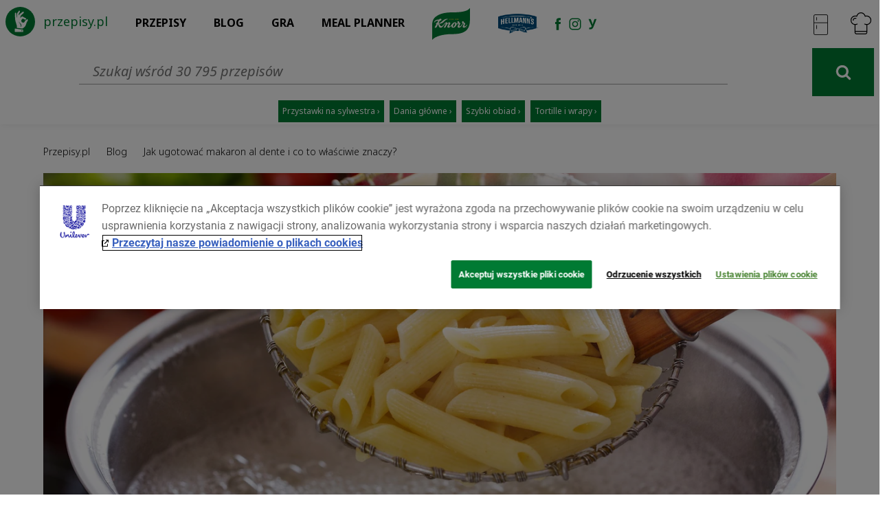

--- FILE ---
content_type: text/html; charset=utf-8
request_url: https://www.przepisy.pl/blog/jak-ugotowac-makaron-al-dente-i-co-to-wlasciwie-znaczy
body_size: 21863
content:
<!DOCTYPE html><html lang="pl"><head><!--script.--><!--    function getCookie(name) {--><!--        var re = new RegExp(name + "=([^;]+)");--><!--        var value = re.exec(document.cookie);--><!--        return (value != null) ? unescape(value[1]) : null;--><!--    }--><!----><!--    function deleteCookie(name) {--><!--        document.cookie = name + '=;expires=Thu, 01 Jan 1970 00:00:01 GMT;';--><!--    }--><!----><!----><!--    (function setCookies() {--><!--        const optanonAlertBoxClosedExpiresDate = Date.parse(getCookie("OptanonAlertBoxClosed"));--><!--        const removeOneTrustCookiesExpiresDate = Date.parse('2021-08-10T12:00:00.412Z');--><!--        if (optanonAlertBoxClosedExpiresDate && (optanonAlertBoxClosedExpiresDate + 31536000000) < removeOneTrustCookiesExpiresDate) {--><!--        deleteCookie('OptanonAlertBoxClosed')--><!--        deleteCookie('OptanonConsent')--><!--    }--><!--    })()--><script script type="text/javascript" src="https://cdn.cookielaw.org/consent/24e32638-02ef-4dcb-b01d-d9366bfeda58/OtAutoBlock.js"></script><script charset="UTF-8" data-domain-script="24e32638-02ef-4dcb-b01d-d9366bfeda58" src="https://cdn.cookielaw.org/scripttemplates/otSDKStub.js" data-document-language="true" type="text/javascript"></script><script type="text/javascript">function OptanonWrapper() {
}</script><script src="/js/unilever-id.js" type="text/plain" class="optanon-category-C0004"></script><script>(function (h, o, t, j, a, r) {
    h.hj = h.hj || function () {
        (h.hj.q = h.hj.q || []).push(arguments)
    };
    h._hjSettings = {hjid: 1480743, hjsv: 6};
    a = o.getElementsByTagName('head')[0];
    r = o.createElement('script');
    r.async = 1;
    r.src = t + h._hjSettings.hjid + j + h._hjSettings.hjsv;
    a.appendChild(r);
})(window, document, 'https://static.hotjar.com/c/hotjar-', '.js?sv=');</script><script>(function(e, s, t) {
    // @ts-ignore
    let versaTagObj;
    t = t || {}, t.id = e, versaTagObj = {
        $: [], onready: function (e) {
            this.$.push(e);
        }
    };
    const n = s.getElementsByTagName('script')[0], r = s.createElement('script');
    r.options = t, r.async = true, r.src = 'https://secure-ds.serving-sys.com/SemiCachedScripts/ebOneTag.js?id=' + e, r.options = t, n.parentNode.insertBefore(r, n);
})('1073743923', document, {dataLayer: 'SizmekDataLayer'});
</script><script type="text/javascript">! function(w, d, t) {
    w.TiktokAnalyticsObject = t;
    var ttq = w[t] = w[t] || [];
    ttq.methods = ["page", "track", "identify", "instances", "debug", "on", "off", "once", "ready", "alias", "group", "enableCookie", "disableCookie"], ttq.setAndDefer = function(t, e) {
        t[e] = function() {
            t.push([e].concat(Array.prototype.slice.call(arguments, 0)))
        }
    };
    for (var i = 0; i < ttq.methods.length; i++) ttq.setAndDefer(ttq, ttq.methods[i]);
    ttq.instance = function(t) {
        for (var e = ttq._i[t] || [], n = 0; n < ttq.methods.length; n++) ttq.setAndDefer(e, ttq.methods[n]);
        return e
    }, ttq.load = function(e, n) {
        var i = "https://analytics.tiktok.com/i18n/pixel/events.js";
        ttq._i = ttq._i || {}, ttq._i[e] = [], ttq._i[e]._u = i, ttq._t = ttq._t || {}, ttq._t[e] = +new Date, ttq._o = ttq._o || {}, ttq._o[e] = n || {};
        var o = document.createElement("script");
        o.type = "text/javascript", o.async = !0, o.src = i + "?sdkid=" + e + "&lib=" + t;
        var a = document.getElementsByTagName("script")[0];
        a.parentNode.insertBefore(o, a)
    };

    ttq.load('CSVL073C77U74JDQNF90');
    ttq.page();
}(window, document, 'ttq');
</script><!-- Global site tag (gtag.js) - Google Ads: 871595819 --><script async src="https://www.googletagmanager.com/gtag/js?id=AW-871595819"></script><script>window.dataLayer = window.dataLayer || [];
function gtag(){dataLayer.push(arguments);}
gtag('js', new Date());
gtag('config', 'AW-871595819');</script><!-- Global site tag (gtag.js) - Google Ads: 954288195  --><script async src="https://www.googletagmanager.com/gtag/js?id=AW-954288195 "></script><script>window.dataLayer = window.dataLayer || [];
function gtag(){dataLayer.push(arguments);}
gtag('js', new Date());
gtag('config', 'AW-954288195 ');</script><!-- Global site tag (gtag.js) - Google Ads: G-RT78MHBW2D  --><script async src="https://www.googletagmanager.com/gtag/js?id=G-RT78MHBW2D"></script><script>window.dataLayer = window.dataLayer || [];
function gtag(){dataLayer.push(arguments);}
gtag('js', new Date());
gtag('config', 'G-RT78MHBW2D');</script><script>if (window.location.hash) {
    window.location.href = window.location.href.split(window.location.hash)[0]
}</script><meta name="robots" content="index,follow"><meta charset="utf-8"><meta http-equiv="X-UA-Compatible" content="IE=edge"><meta http-equiv="Accept-CH" content="DPR, Viewport-Width, Width"><link href="https://az.przepisy.pl/www-przepisy-pl/www.przepisy.pl/przepisy3static/23c7399c-5835-46d0-88dd-90f14566459c.css" media="screen" rel="stylesheet" type="text/css"><link rel="dns-prefetch" href="https://az.przepisy.pl/www-przepisy-pl/www.przepisy.pl/"><link rel="dns-prefetch" href="https://secure.insightexpressai.com"><link rel="dns-prefetch" href="https://fonts.googleapis.com"><link rel="dns-prefetch" href="https://stats.g.doubleclick.net"><link rel="dns-prefetch" href="https://cdnjs.cloudflare.com"><link rel="dns-prefetch" href="https://cdn.baycloud.com"><link rel="dns-prefetch" href="https://consenthub.org"><link rel="dns-prefetch" href="https://connect.facebook.net"><link rel="dns-prefetch" href="https://fonts.gstatic.com"><link rel="dns-prefetch" href="https://apis.google.com"><link rel="stylesheet" href="https://fonts.googleapis.com/css?family=Source+Sans+Pro:200,300,400,600,700&amp;subset=latin,latin-ext"><link rel="stylesheet" href="https://fonts.googleapis.com/css2?family=Noto+Sans:ital,wght@0,200;0,300;0,400;0,600;0,700;1,200;1,300;1,400;1,600;1,700&amp;display=swap"><meta name="google-signin-clientid" content="799717510162.apps.googleusercontent.com"><meta name="google-signin-cookiepolicy" content="single_host_origin"><meta name="google-signin-scope" content="https://www.googleapis.com/auth/plus.login email"><script>(function () {
    window.locals = {"title":"Makaron al dente - co to znaczy? Jak ugotować? | Przepisy.pl","description":"Makaron al dente to idealna konsystencja do wielu dań. Na Przepisy.pl dowiesz się, jak go ugotować, aby był sprężysty i smaczny. Sprawdź!","url":"https://www.przepisy.pl/blog/jak-ugotowac-makaron-al-dente-i-co-to-wlasciwie-znaczy","search":"","image":"https://az.przepisy.pl/www-przepisy-pl/www.przepisy.pl//przepisy3ii/img/variants/1280x0/makaron-al-dente5827841585044428000.jpg","keywords":"przepisy kulinarne, śniadanie, obiad, kolacja, zupy, przepisy dietetyczne, przepisy na każdą okazję, przepisy wideo","type":null,"ogTitle":"Przepisy.pl - Przepisy kulinarne - Twoja baza przepisów","ogDescription":"Przepisy.pl powstały z myślą o wszystkich miłośnikach dobrej kuchni. Każdego dnia podsuniemy Ci sposób na smaczny i oryginalny posiłek. Sprawdź nasze najlepsze przepisy!","maxImagePreview":"max-image-preview:large"}
}())</script><meta name="viewport" content="width=device-width, initial-scale=1, user-scalable=no"><meta name="apple-itunes-app" content="app-id=450115515"><meta name="google-play-app" content="app-id=pl.przepisy"><meta name="msApplication-ID" content="9WZDNCRFHXJS"><meta property="og:title" content="Makaron al dente - co to znaczy? Jak ugotować? | Przepisy.pl"><meta property="og:description" content="Przepisy.pl powstały z myślą o wszystkich miłośnikach dobrej kuchni. Każdego dnia podsuniemy Ci sposób na smaczny i oryginalny posiłek. Sprawdź nasze najlepsze przepisy!"><meta name="robots" content="max-image-preview:large"><link rel="chrome-webstore-item" href="https://chrome.google.com/webstore/detail/aemiangdendmddkbgcgfkoocdhbnngeo"><meta property="og:url" content="https://www.przepisy.pl/blog/jak-ugotowac-makaron-al-dente-i-co-to-wlasciwie-znaczy"><meta property="og:image" content="https://az.przepisy.pl/www-przepisy-pl/www.przepisy.pl//przepisy3ii/img/variants/1280x0/makaron-al-dente5827841585044428000.jpg"><meta itemprop="image" content="https://az.przepisy.pl/www-przepisy-pl/www.przepisy.pl//przepisy3ii/img/variants/1280x0/makaron-al-dente5827841585044428000.jpg"><meta property="og:image:width" content="1200"><meta property="og:image:height" content="630"><meta name="title" content="Makaron al dente - co to znaczy? Jak ugotować? | Przepisy.pl"><meta name="description" content="Makaron al dente to idealna konsystencja do wielu dań. Na Przepisy.pl dowiesz się, jak go ugotować, aby był sprężysty i smaczny. Sprawdź!"><meta name="keywords" content="przepisy kulinarne, śniadanie, obiad, kolacja, zupy, przepisy dietetyczne, przepisy na każdą okazję, przepisy wideo"><meta name="google-site-verification" content="a1U9E8BSawZWFF5cVMQLGR0HqgZJVDd0Yaz9h9giszc"><meta name="facebook-domain-verification" content="w7hh420krald2wprbybiend37kbva9"><meta property="fb:app_id" content="100482173365635"><link rel="canonical" href="https://www.przepisy.pl/blog/jak-ugotowac-makaron-al-dente-i-co-to-wlasciwie-znaczy"><script>window.tosFreqParams = {"default":0};</script><title>Makaron al dente - co to znaczy? Jak ugotować? | Przepisy.pl</title><link rel="shortcut icon" type="image/ico" href="//az.przepisy.pl/www-przepisy-pl/www.przepisy.pl/przepisy3static/img/site/favicon-pl.ico"><script type="application/ld+json">{
    "@context" : "http://schema.org",
    "@type" : "WebSite",
    "name" : "Przepisy.pl",
    "url" : "https://www.przepisy.pl",
    "sameAs" : [ "https://www.facebook.com/przepisypl",
    "https://plus.google.com/+przepisypl",
    "http://instagram.com/przepisypl/",
    "https://www.youtube.com/user/codzisnaobiad"]
}</script><script type="application/ld+json">{
    "@context": "http://schema.org",
    "@type": "WebSite",
    "url": "https://www.przepisy.pl/",
    "potentialAction": {
        "@type": "SearchAction",
        "target": "https://www.przepisy.pl/przepisy/szukaj/{search_term_string}",
        "query-input": "required name=search_term_string"
    }
}
</script><script>(function(i,s,o,g,r,a,m){i['GoogleAnalyticsObject']=r;i[r]=i[r]||function(){
            (i[r].q=i[r].q||[]).push(arguments)},i[r].l=1*new Date();a=s.createElement(o),
        m=s.getElementsByTagName(o)[0];a.async=1;a.src=g;m.parentNode.insertBefore(a,m)
})(window,document,'script','//www.google-analytics.com/analytics.js','ga');
var gaInitedEvent = new CustomEvent('gaInited');
ga('create', 'UA-55907753-1', 'none');
  //-  ga('require', 'GTM-TPSXPQ8');
ga(function(tracker) {
    var id = tracker.get('clientId');
    gaInitedEvent.clientId = id;
    gaInitedEvent.gaKey = 'UA-55907753-1';
    window.dispatchEvent(gaInitedEvent);
}, 2000);
ga('require', 'linkid', 'linkid.js');
ga('require', 'displayfeatures');
true && ga('require', 'ecommerce');</script><script>window.UDM = {
    evq: {
        push: function(){console&&console.log&&console.log('UMD',arguments[0]);}
    }
}</script><link rel="manifest" href="/manifest.json"><script>window.onload = function(e) {
    if(Notification.permission === 'granted') {
        document.body.classList.add('notification-permission-granted');
    }
}</script><script>!function (f, b, e, v, n, t, s) {
    if (f.fbq) return;
    n = f.fbq = function () {
        n.callMethod ?

            n.callMethod.apply(n, arguments) : n.queue.push(arguments)
    };

    if (!f._fbq) f._fbq = n;
    n.push = n;
    n.loaded = !0;
    n.version = '2.0';

    n.queue = [];
    t = b.createElement(e);
    t.async = !0;

    t.src = v;
    s = b.getElementsByTagName(e)[0];

    s.parentNode.insertBefore(t, s)
}(window, document, 'script', ['https://connect.facebook.net/en_US/fbevents.js']);

fbq('init', '1146973979067936');

fbq('track', 'PageView');
fbq('trackSingleCustom', '1146973979067936', 'AAMSegment');
</script><!-- Start SmartBanner configuration--><meta name="smartbanner:title" content="Przepisy.pl - Aplikacja mobilna"><meta name="smartbanner:author" content="Przepisy na Twoim smartfonie"><meta name="smartbanner:price" content="Pobierz"><meta name="smartbanner:price-suffix-apple" content=" za darmo"><meta name="smartbanner:price-suffix-google" content=" za darmo"><meta name="smartbanner:icon-apple" content="[data-uri]"><meta name="smartbanner:icon-google" content="[data-uri]"><meta name="smartbanner:button" content="POBIERZ"><meta name="smartbanner:button-url-apple" content="https://itunes.apple.com/dz/app/przepisy-pl/id450115515"><meta name="smartbanner:button-url-google" content="https://play.google.com/store/apps/details?id=pl.przepisy&amp;hl=pl"><meta name="smartbanner:enabled-platforms" content="android,ios"></head><body data-page-view="blog/article" class="test-search-screen test-recipe-card test-recipe-card-3 test-recipe-card-3a test-recipe-card-3a-mojeciasto test-home-page-v3 screening-enable env-pl"><div id="master" class="clearfix"><div class="widget-main-menu" data-view="widgets/main_menu"><div id="main-menu-top" role="navigation" class="navbar navbar-default navbar-static-top"><div id="main-menu-top-head-inner" class="container"><div class="sub-menu-top-right"><div class="arrow-up"></div><ul><li style="margin-bottom: 0;"><a id="log-in-menu" href="https://www.przepisy.pl/login" class="sub-menu-login">Logowanie</a></li><li style="margin-top: 0; margin-bottom: 0;"><a href="https://www.przepisy.pl/rejestracja" class="sub-menu-login">Rejestracja</a></li><li style="margin-top: 0; margin-bottom: 0;"><a href="https://www.przepisy.pl/ebooki" class="sub-menu-ebook download-ebook">Pobierz ebook</a></li><li style="margin-top: 0; margin-bottom: 0;"><a id="add-recipe-menu" href="https://www.przepisy.pl/login" class="add-recipe add-recipe-notLogged">Dodaj przepis</a></li><li style="margin-top: 0;"><a href="https://www.przepisy.pl/listy-ulubionych" class="sub-menu-book">Książka kulinarna</a></li></ul></div><div class="row"><div class="col-lg-12 col-md-12 col-sm-12 col-xs-12"><a href="https://www.przepisy.pl" class="logo-wrapper hidden-xs"><span class="hidden-sm">przepisy.pl</span></a><div class="navbar-header"><div class="row"><div class="col-xs-3 search-button-wrapper"></div><div class="col-xs-4 title-mobile"><a href="https://www.przepisy.pl" class="logo-title-mobile"><span>Przepisy.pl</span></a></div><div class="col-xs-5 btn-cntrl-wrapper"><div class="row"><div style="display:none;" class="friscoShoppingIcon"><div style="width: 33%" class="menu-col-mobile"><a href="https://www.przepisy.pl/przepisy/na-skroty/wyslij-skladniki-do-frisco" class="frisco-counter-inner-mobile"></a></div><div style="width: 33%" class="menu-col-mobile"><a class="right-menu-button account-btn"></a></div><div style="width: 33%" class="menu-col-mobile"><button id="main-menu" type="button" class="navbar-toggle main-menu-toggle-button"><span class="icon-bar"></span><span class="icon-bar"></span><span class="icon-bar"></span></button></div></div><div class="noFriscoShoppingIcon"><!--.menu-col-mobileif _app.attributes.justChopped.enabled
    != view(_app.views.widgetsCartCounterView)--><div class="menu-col-mobile"><a class="right-menu-button account-btn"></a></div><div class="menu-col-mobile"><button id="main-menu" type="button" class="navbar-toggle main-menu-toggle-button"><span class="icon-bar"></span><span class="icon-bar"></span><span class="icon-bar"></span></button></div></div></div></div></div></div><div class="navbar-collapse collapse main-menu-toggle"><ul class="nav navbar-nav"><li class="dropdown"><span class="dropdown-wrapper"><a href="https://www.przepisy.pl" class="dropdown-toggle">Przepisy</a></span><ul id="przepisy-list" class="dropdown-menu main-scrollbar"><!--lia.menu-item(href= url('categories#show', {path: 'dania-i-przekaski/dania-roberta-maklowicza'})) Dania Roberta Makłowicza--><li><a href="https://www.przepisy.pl/przepisy/influencerzy" class="menu-item permanent">Przepisy influencerów</a></li><li><a href="https://www.przepisy.pl/przepisy/dania-i-przekaski" class="menu-item disactive-links permanent">Dania i przekąski</a><!--if item.slug == 'diety'.red-like-img--><div class="arrow-category pull-right"></div><div class="sub-menu-wrapper"><div class="row"><div class="col-lg-4 col-md-4 col-sm-4"><!-- a(href= url((categoryName ? 'categories#show' : 'ingredients#show'), {path: children[index+index2].path}), class= {promoted: subcategory2.isPromoted, 'subcategory-element': true, 'menu-item': true })= children[index+index2].name--><a href="https://www.przepisy.pl/przepisy/dania-i-przekaski/pieczywo" class="subcategory-element menu-item">Pieczywo</a><!-- a(href= url((categoryName ? 'categories#show' : 'ingredients#show'), {path: children[index+index2].path}), class= {promoted: subcategory2.isPromoted, 'subcategory-element': true, 'menu-item': true })= children[index+index2].name--><a href="https://www.przepisy.pl/przepisy/dania-i-przekaski/dania-glowne" class="subcategory-element menu-item">Dania główne</a><!-- a(href= url((categoryName ? 'categories#show' : 'ingredients#show'), {path: children[index+index2].path}), class= {promoted: subcategory2.isPromoted, 'subcategory-element': true, 'menu-item': true })= children[index+index2].name--><a href="https://www.przepisy.pl/przepisy/dania-i-przekaski/domowe-przetwory" class="subcategory-element menu-item">Domowe przetwory</a><!-- a(href= url((categoryName ? 'categories#show' : 'ingredients#show'), {path: children[index+index2].path}), class= {promoted: subcategory2.isPromoted, 'subcategory-element': true, 'menu-item': true })= children[index+index2].name--><a href="https://www.przepisy.pl/przepisy/dania-i-przekaski/dania-maczne" class="subcategory-element menu-item">Dania mączne</a><!-- a(href= url((categoryName ? 'categories#show' : 'ingredients#show'), {path: children[index+index2].path}), class= {promoted: subcategory2.isPromoted, 'subcategory-element': true, 'menu-item': true })= children[index+index2].name--><a href="https://www.przepisy.pl/przepisy/dania-i-przekaski/jednogarnkowe" class="subcategory-element menu-item">Jednogarnkowe</a><!-- a(href= url((categoryName ? 'categories#show' : 'ingredients#show'), {path: children[index+index2].path}), class= {promoted: subcategory2.isPromoted, 'subcategory-element': true, 'menu-item': true })= children[index+index2].name--><a href="https://www.przepisy.pl/przepisy/dania-i-przekaski/kanapki" class="subcategory-element menu-item">Kanapki</a><!-- a(href= url((categoryName ? 'categories#show' : 'ingredients#show'), {path: children[index+index2].path}), class= {promoted: subcategory2.isPromoted, 'subcategory-element': true, 'menu-item': true })= children[index+index2].name--><a href="https://www.przepisy.pl/przepisy/dania-i-przekaski/krokiety" class="subcategory-element menu-item">Krokiety</a><!-- a(href= url((categoryName ? 'categories#show' : 'ingredients#show'), {path: children[index+index2].path}), class= {promoted: subcategory2.isPromoted, 'subcategory-element': true, 'menu-item': true })= children[index+index2].name--><a href="https://www.przepisy.pl/przepisy/dania-i-przekaski/makarony" class="subcategory-element menu-item">Makarony</a><!-- a(href= url((categoryName ? 'categories#show' : 'ingredients#show'), {path: children[index+index2].path}), class= {promoted: subcategory2.isPromoted, 'subcategory-element': true, 'menu-item': true })= children[index+index2].name--><a href="https://www.przepisy.pl/przepisy/dania-i-przekaski/nalesniki" class="subcategory-element menu-item">Naleśniki</a><!-- a(href= url((categoryName ? 'categories#show' : 'ingredients#show'), {path: children[index+index2].path}), class= {promoted: subcategory2.isPromoted, 'subcategory-element': true, 'menu-item': true })= children[index+index2].name--><a href="https://www.przepisy.pl/przepisy/dania-i-przekaski/pizze" class="subcategory-element menu-item">Pizze</a><!-- a(href= url((categoryName ? 'categories#show' : 'ingredients#show'), {path: children[index+index2].path}), class= {promoted: subcategory2.isPromoted, 'subcategory-element': true, 'menu-item': true })= children[index+index2].name--><a href="https://www.przepisy.pl/przepisy/dania-i-przekaski/przystawki" class="subcategory-element menu-item">Przystawki</a></div><div class="col-lg-4 col-md-4 col-sm-4"><!-- a(href= url((categoryName ? 'categories#show' : 'ingredients#show'), {path: children[index+index2].path}), class= {promoted: subcategory2.isPromoted, 'subcategory-element': true, 'menu-item': true })= children[index+index2].name--><a href="https://www.przepisy.pl/przepisy/dania-i-przekaski/salatki" class="subcategory-element menu-item">Sałatki</a><!-- a(href= url((categoryName ? 'categories#show' : 'ingredients#show'), {path: children[index+index2].path}), class= {promoted: subcategory2.isPromoted, 'subcategory-element': true, 'menu-item': true })= children[index+index2].name--><a href="https://www.przepisy.pl/przepisy/dania-i-przekaski/sosy" class="subcategory-element menu-item">Sosy</a><!-- a(href= url((categoryName ? 'categories#show' : 'ingredients#show'), {path: children[index+index2].path}), class= {promoted: subcategory2.isPromoted, 'subcategory-element': true, 'menu-item': true })= children[index+index2].name--><a href="https://www.przepisy.pl/przepisy/dania-i-przekaski/street-food" class="subcategory-element menu-item">Street food</a><!-- a(href= url((categoryName ? 'categories#show' : 'ingredients#show'), {path: children[index+index2].path}), class= {promoted: subcategory2.isPromoted, 'subcategory-element': true, 'menu-item': true })= children[index+index2].name--><a href="https://www.przepisy.pl/przepisy/dania-i-przekaski/surowki" class="subcategory-element menu-item">Surówki</a><!-- a(href= url((categoryName ? 'categories#show' : 'ingredients#show'), {path: children[index+index2].path}), class= {promoted: subcategory2.isPromoted, 'subcategory-element': true, 'menu-item': true })= children[index+index2].name--><a href="https://www.przepisy.pl/przepisy/dania-i-przekaski/zapiekanki" class="subcategory-element menu-item">Zapiekanki</a><!-- a(href= url((categoryName ? 'categories#show' : 'ingredients#show'), {path: children[index+index2].path}), class= {promoted: subcategory2.isPromoted, 'subcategory-element': true, 'menu-item': true })= children[index+index2].name--><a href="https://www.przepisy.pl/przepisy/dania-i-przekaski/zupy" class="subcategory-element menu-item">Zupy</a></div></div></div></li><!--if item.name == 'Lody i napoje'li
    a.menu-item.disactive-links(href= url('ingredients#show')) Składniki
    .arrow-category.pull-right
    +menu_list(mainIngredientCategories)
    //- != partial('partials/category/menu_list', {children: mainIngredientCategories})--><li><a href="https://www.przepisy.pl/przepisy/ciasta" class="menu-item disactive-links permanent">Ciasta</a><!--if item.slug == 'diety'.red-like-img--><div class="arrow-category pull-right"></div><div class="sub-menu-wrapper"><div class="row"><div class="col-lg-4 col-md-4 col-sm-4"><!-- a(href= url((categoryName ? 'categories#show' : 'ingredients#show'), {path: children[index+index2].path}), class= {promoted: subcategory2.isPromoted, 'subcategory-element': true, 'menu-item': true })= children[index+index2].name--><a href="https://www.przepisy.pl/przepisy/ciasta/babka-piaskowa" class="subcategory-element menu-item">Babka piaskowa</a><!-- a(href= url((categoryName ? 'categories#show' : 'ingredients#show'), {path: children[index+index2].path}), class= {promoted: subcategory2.isPromoted, 'subcategory-element': true, 'menu-item': true })= children[index+index2].name--><a href="https://www.przepisy.pl/przepisy/ciasta/ciasta-do-herbaty" class="subcategory-element menu-item">CIASTA DO HERBATY</a><!-- a(href= url((categoryName ? 'categories#show' : 'ingredients#show'), {path: children[index+index2].path}), class= {promoted: subcategory2.isPromoted, 'subcategory-element': true, 'menu-item': true })= children[index+index2].name--><a href="https://www.przepisy.pl/przepisy/ciasta/bezy" class="subcategory-element menu-item">Bezy </a><!-- a(href= url((categoryName ? 'categories#show' : 'ingredients#show'), {path: children[index+index2].path}), class= {promoted: subcategory2.isPromoted, 'subcategory-element': true, 'menu-item': true })= children[index+index2].name--><a href="https://www.przepisy.pl/przepisy/ciasta/biszkopty" class="subcategory-element menu-item">Biszkopty</a><!-- a(href= url((categoryName ? 'categories#show' : 'ingredients#show'), {path: children[index+index2].path}), class= {promoted: subcategory2.isPromoted, 'subcategory-element': true, 'menu-item': true })= children[index+index2].name--><a href="https://www.przepisy.pl/przepisy/ciasta/ciasta-bez-pieczenia" class="subcategory-element menu-item">Ciasta bez pieczenia</a><!-- a(href= url((categoryName ? 'categories#show' : 'ingredients#show'), {path: children[index+index2].path}), class= {promoted: subcategory2.isPromoted, 'subcategory-element': true, 'menu-item': true })= children[index+index2].name--><a href="https://www.przepisy.pl/przepisy/ciasta/ciasta-bezglutenowe" class="subcategory-element menu-item">Ciasta bezglutenowe</a><!-- a(href= url((categoryName ? 'categories#show' : 'ingredients#show'), {path: children[index+index2].path}), class= {promoted: subcategory2.isPromoted, 'subcategory-element': true, 'menu-item': true })= children[index+index2].name--><a href="https://www.przepisy.pl/przepisy/ciasta/ciasta-czekoladowe" class="subcategory-element menu-item">Ciasta czekoladowe</a><!-- a(href= url((categoryName ? 'categories#show' : 'ingredients#show'), {path: children[index+index2].path}), class= {promoted: subcategory2.isPromoted, 'subcategory-element': true, 'menu-item': true })= children[index+index2].name--><a href="https://www.przepisy.pl/przepisy/ciasta/ciasta-drozdzowe" class="subcategory-element menu-item">Ciasta drożdżowe</a><!-- a(href= url((categoryName ? 'categories#show' : 'ingredients#show'), {path: children[index+index2].path}), class= {promoted: subcategory2.isPromoted, 'subcategory-element': true, 'menu-item': true })= children[index+index2].name--><a href="https://www.przepisy.pl/przepisy/ciasta/ciasta-francuskie" class="subcategory-element menu-item">Ciasta francuskie</a><!-- a(href= url((categoryName ? 'categories#show' : 'ingredients#show'), {path: children[index+index2].path}), class= {promoted: subcategory2.isPromoted, 'subcategory-element': true, 'menu-item': true })= children[index+index2].name--><a href="https://www.przepisy.pl/przepisy/ciasta/ciasta-parzone" class="subcategory-element menu-item">Ciasta parzone</a><!-- a(href= url((categoryName ? 'categories#show' : 'ingredients#show'), {path: children[index+index2].path}), class= {promoted: subcategory2.isPromoted, 'subcategory-element': true, 'menu-item': true })= children[index+index2].name--><a href="https://www.przepisy.pl/przepisy/ciasta/ciasta-ucierane" class="subcategory-element menu-item">Ciasta ucierane</a></div><div class="col-lg-4 col-md-4 col-sm-4"><!-- a(href= url((categoryName ? 'categories#show' : 'ingredients#show'), {path: children[index+index2].path}), class= {promoted: subcategory2.isPromoted, 'subcategory-element': true, 'menu-item': true })= children[index+index2].name--><a href="https://www.przepisy.pl/przepisy/ciasta/ciasta-z-galaretka" class="subcategory-element menu-item">Ciasta z galaretką</a><!-- a(href= url((categoryName ? 'categories#show' : 'ingredients#show'), {path: children[index+index2].path}), class= {promoted: subcategory2.isPromoted, 'subcategory-element': true, 'menu-item': true })= children[index+index2].name--><a href="https://www.przepisy.pl/przepisy/ciasta/ciasta-z-kremem" class="subcategory-element menu-item">Ciasta z kremem</a><!-- a(href= url((categoryName ? 'categories#show' : 'ingredients#show'), {path: children[index+index2].path}), class= {promoted: subcategory2.isPromoted, 'subcategory-element': true, 'menu-item': true })= children[index+index2].name--><a href="https://www.przepisy.pl/przepisy/ciasta/ciasta-z-lodami" class="subcategory-element menu-item">Ciasta z lodami</a><!-- a(href= url((categoryName ? 'categories#show' : 'ingredients#show'), {path: children[index+index2].path}), class= {promoted: subcategory2.isPromoted, 'subcategory-element': true, 'menu-item': true })= children[index+index2].name--><a href="https://www.przepisy.pl/przepisy/ciasta/ciasta-z-makiem" class="subcategory-element menu-item">Ciasta z makiem</a><!-- a(href= url((categoryName ? 'categories#show' : 'ingredients#show'), {path: children[index+index2].path}), class= {promoted: subcategory2.isPromoted, 'subcategory-element': true, 'menu-item': true })= children[index+index2].name--><a href="https://www.przepisy.pl/przepisy/ciasta/ciasta-z-owocami" class="subcategory-element menu-item">Ciasta z owocami</a><!-- a(href= url((categoryName ? 'categories#show' : 'ingredients#show'), {path: children[index+index2].path}), class= {promoted: subcategory2.isPromoted, 'subcategory-element': true, 'menu-item': true })= children[index+index2].name--><a href="https://www.przepisy.pl/przepisy/ciasta/ciasta-z-warzywami" class="subcategory-element menu-item">Ciasta z warzywami</a><!-- a(href= url((categoryName ? 'categories#show' : 'ingredients#show'), {path: children[index+index2].path}), class= {promoted: subcategory2.isPromoted, 'subcategory-element': true, 'menu-item': true })= children[index+index2].name--><a href="https://www.przepisy.pl/przepisy/ciasta/ciasteczka" class="subcategory-element menu-item">Ciasteczka</a><!-- a(href= url((categoryName ? 'categories#show' : 'ingredients#show'), {path: children[index+index2].path}), class= {promoted: subcategory2.isPromoted, 'subcategory-element': true, 'menu-item': true })= children[index+index2].name--><a href="https://www.przepisy.pl/przepisy/ciasta/dla-dzieci" class="subcategory-element menu-item">Dla dzieci</a><!-- a(href= url((categoryName ? 'categories#show' : 'ingredients#show'), {path: children[index+index2].path}), class= {promoted: subcategory2.isPromoted, 'subcategory-element': true, 'menu-item': true })= children[index+index2].name--><a href="https://www.przepisy.pl/przepisy/ciasta/gofry" class="subcategory-element menu-item">Gofry</a><!-- a(href= url((categoryName ? 'categories#show' : 'ingredients#show'), {path: children[index+index2].path}), class= {promoted: subcategory2.isPromoted, 'subcategory-element': true, 'menu-item': true })= children[index+index2].name--><a href="https://www.przepisy.pl/przepisy/ciasta/kruche-ciasta" class="subcategory-element menu-item">Kruche ciasta</a><!-- a(href= url((categoryName ? 'categories#show' : 'ingredients#show'), {path: children[index+index2].path}), class= {promoted: subcategory2.isPromoted, 'subcategory-element': true, 'menu-item': true })= children[index+index2].name--><a href="https://www.przepisy.pl/przepisy/ciasta/muffinki-i-babeczki" class="subcategory-element menu-item">Muffinki i babeczki</a></div><div class="col-lg-4 col-md-4 col-sm-4"><!-- a(href= url((categoryName ? 'categories#show' : 'ingredients#show'), {path: children[index+index2].path}), class= {promoted: subcategory2.isPromoted, 'subcategory-element': true, 'menu-item': true })= children[index+index2].name--><a href="https://www.przepisy.pl/przepisy/ciasta/pierniki-i-pierniczki-2" class="subcategory-element menu-item">Pierniki i pierniczki</a><!-- a(href= url((categoryName ? 'categories#show' : 'ingredients#show'), {path: children[index+index2].path}), class= {promoted: subcategory2.isPromoted, 'subcategory-element': true, 'menu-item': true })= children[index+index2].name--><a href="https://www.przepisy.pl/przepisy/ciasta/paczki-oponki-donaty" class="subcategory-element menu-item">Pączki, oponki, donaty</a><!-- a(href= url((categoryName ? 'categories#show' : 'ingredients#show'), {path: children[index+index2].path}), class= {promoted: subcategory2.isPromoted, 'subcategory-element': true, 'menu-item': true })= children[index+index2].name--><a href="https://www.przepisy.pl/przepisy/ciasta/serniki" class="subcategory-element menu-item">Serniki</a><!-- a(href= url((categoryName ? 'categories#show' : 'ingredients#show'), {path: children[index+index2].path}), class= {promoted: subcategory2.isPromoted, 'subcategory-element': true, 'menu-item': true })= children[index+index2].name--><a href="https://www.przepisy.pl/przepisy/ciasta/torty" class="subcategory-element menu-item">Torty</a></div></div></div></li><!--if item.name == 'Lody i napoje'li
    a.menu-item.disactive-links(href= url('ingredients#show')) Składniki
    .arrow-category.pull-right
    +menu_list(mainIngredientCategories)
    //- != partial('partials/category/menu_list', {children: mainIngredientCategories})--><li><a href="https://www.przepisy.pl/przepisy/lody-i-napoje" class="menu-item disactive-links permanent">Lody i napoje</a><!--if item.slug == 'diety'.red-like-img--><div class="arrow-category pull-right"></div><div class="sub-menu-wrapper"><div class="row"><div class="col-lg-4 col-md-4 col-sm-4"><!-- a(href= url((categoryName ? 'categories#show' : 'ingredients#show'), {path: children[index+index2].path}), class= {promoted: subcategory2.isPromoted, 'subcategory-element': true, 'menu-item': true })= children[index+index2].name--><a href="https://www.przepisy.pl/przepisy/lody-i-napoje/ciasta-z-lodami-2" class="subcategory-element menu-item">Ciasta z lodami</a><!-- a(href= url((categoryName ? 'categories#show' : 'ingredients#show'), {path: children[index+index2].path}), class= {promoted: subcategory2.isPromoted, 'subcategory-element': true, 'menu-item': true })= children[index+index2].name--><a href="https://www.przepisy.pl/przepisy/lody-i-napoje/desery-lodowe-z-carte-dor" class="subcategory-element menu-item">Desery lodowe z Carte d'Or<img src="https://az.przepisy.pl/www-przepisy-pl/www.przepisy.pl//przepisy3ii/img/variants/prod/uploads/1678806511carte-dor-golden-logo.png" class="carte-dor-logo"/></a><!-- a(href= url((categoryName ? 'categories#show' : 'ingredients#show'), {path: children[index+index2].path}), class= {promoted: subcategory2.isPromoted, 'subcategory-element': true, 'menu-item': true })= children[index+index2].name--><a href="https://www.przepisy.pl/przepisy/lody-i-napoje/kreatywne-desery-lodowe" class="subcategory-element menu-item">Kreatywne desery lodowe</a><!-- a(href= url((categoryName ? 'categories#show' : 'ingredients#show'), {path: children[index+index2].path}), class= {promoted: subcategory2.isPromoted, 'subcategory-element': true, 'menu-item': true })= children[index+index2].name--><a href="https://www.przepisy.pl/przepisy/lody-i-napoje/lody-dla-dzieci" class="subcategory-element menu-item">Lody dla dzieci</a><!-- a(href= url((categoryName ? 'categories#show' : 'ingredients#show'), {path: children[index+index2].path}), class= {promoted: subcategory2.isPromoted, 'subcategory-element': true, 'menu-item': true })= children[index+index2].name--><a href="https://www.przepisy.pl/przepisy/lody-i-napoje/napoje-cieple" class="subcategory-element menu-item">Napoje ciepłe</a><!-- a(href= url((categoryName ? 'categories#show' : 'ingredients#show'), {path: children[index+index2].path}), class= {promoted: subcategory2.isPromoted, 'subcategory-element': true, 'menu-item': true })= children[index+index2].name--><a href="https://www.przepisy.pl/przepisy/lody-i-napoje/napoje-zimne" class="subcategory-element menu-item">Napoje zimne</a></div></div></div></li><!--if item.name == 'Lody i napoje'li
    a.menu-item.disactive-links(href= url('ingredients#show')) Składniki
    .arrow-category.pull-right
    +menu_list(mainIngredientCategories)
    //- != partial('partials/category/menu_list', {children: mainIngredientCategories})--><li><a href="https://www.przepisy.pl/skladniki" class="menu-item disactive-links permanent">Składniki</a><!--if item.slug == 'diety'.red-like-img--><div class="arrow-category pull-right"></div><div class="sub-menu-wrapper"><div class="row"><div class="col-lg-4 col-md-4 col-sm-4"><!-- a(href= url((categoryName ? 'categories#show' : 'ingredients#show'), {path: children[index+index2].path}), class= {promoted: subcategory2.isPromoted, 'subcategory-element': true, 'menu-item': true })= children[index+index2].name--><a href="https://www.przepisy.pl/skladniki/rosliny-przyszlosci" class="subcategory-element menu-item green">Rośliny przyszłości<img src="https://az.przepisy.pl/www-przepisy-pl/www.przepisy.pl//przepisy3ii/img/variants/stg/uploads/1592561078knorr-ikonka.svg" class="future-ingredients-logo"/></a><!-- a(href= url((categoryName ? 'categories#show' : 'ingredients#show'), {path: children[index+index2].path}), class= {promoted: subcategory2.isPromoted, 'subcategory-element': true, 'menu-item': true })= children[index+index2].name--><a href="https://www.przepisy.pl/skladniki/roslinne-mieso" class="subcategory-element menu-item">Roślinne mięso</a><!-- a(href= url((categoryName ? 'categories#show' : 'ingredients#show'), {path: children[index+index2].path}), class= {promoted: subcategory2.isPromoted, 'subcategory-element': true, 'menu-item': true })= children[index+index2].name--><a href="https://www.przepisy.pl/skladniki/owoce" class="subcategory-element menu-item">Owoce</a><!-- a(href= url((categoryName ? 'categories#show' : 'ingredients#show'), {path: children[index+index2].path}), class= {promoted: subcategory2.isPromoted, 'subcategory-element': true, 'menu-item': true })= children[index+index2].name--><a href="https://www.przepisy.pl/skladniki/warzywa" class="subcategory-element menu-item">Warzywa</a><!-- a(href= url((categoryName ? 'categories#show' : 'ingredients#show'), {path: children[index+index2].path}), class= {promoted: subcategory2.isPromoted, 'subcategory-element': true, 'menu-item': true })= children[index+index2].name--><a href="https://www.przepisy.pl/skladniki/grzyby" class="subcategory-element menu-item">Grzyby</a><!-- a(href= url((categoryName ? 'categories#show' : 'ingredients#show'), {path: children[index+index2].path}), class= {promoted: subcategory2.isPromoted, 'subcategory-element': true, 'menu-item': true })= children[index+index2].name--><a href="https://www.przepisy.pl/skladniki/mieso" class="subcategory-element menu-item">Mięso</a><!-- a(href= url((categoryName ? 'categories#show' : 'ingredients#show'), {path: children[index+index2].path}), class= {promoted: subcategory2.isPromoted, 'subcategory-element': true, 'menu-item': true })= children[index+index2].name--><a href="https://www.przepisy.pl/skladniki/ryby" class="subcategory-element menu-item">Ryby</a><!-- a(href= url((categoryName ? 'categories#show' : 'ingredients#show'), {path: children[index+index2].path}), class= {promoted: subcategory2.isPromoted, 'subcategory-element': true, 'menu-item': true })= children[index+index2].name--><a href="https://www.przepisy.pl/skladniki/owoce-morza" class="subcategory-element menu-item">Owoce morza</a><!-- a(href= url((categoryName ? 'categories#show' : 'ingredients#show'), {path: children[index+index2].path}), class= {promoted: subcategory2.isPromoted, 'subcategory-element': true, 'menu-item': true })= children[index+index2].name--><a href="https://www.przepisy.pl/skladniki/jajka" class="subcategory-element menu-item">Jajka</a><!-- a(href= url((categoryName ? 'categories#show' : 'ingredients#show'), {path: children[index+index2].path}), class= {promoted: subcategory2.isPromoted, 'subcategory-element': true, 'menu-item': true })= children[index+index2].name--><a href="https://www.przepisy.pl/skladniki/nabial" class="subcategory-element menu-item">Nabiał</a><!-- a(href= url((categoryName ? 'categories#show' : 'ingredients#show'), {path: children[index+index2].path}), class= {promoted: subcategory2.isPromoted, 'subcategory-element': true, 'menu-item': true })= children[index+index2].name--><a href="https://www.przepisy.pl/skladniki/makaron" class="subcategory-element menu-item">Makaron</a></div><div class="col-lg-4 col-md-4 col-sm-4"><!-- a(href= url((categoryName ? 'categories#show' : 'ingredients#show'), {path: children[index+index2].path}), class= {promoted: subcategory2.isPromoted, 'subcategory-element': true, 'menu-item': true })= children[index+index2].name--><a href="https://www.przepisy.pl/skladniki/kasza" class="subcategory-element menu-item">Kasza</a><!-- a(href= url((categoryName ? 'categories#show' : 'ingredients#show'), {path: children[index+index2].path}), class= {promoted: subcategory2.isPromoted, 'subcategory-element': true, 'menu-item': true })= children[index+index2].name--><a href="https://www.przepisy.pl/skladniki/ryz" class="subcategory-element menu-item">Ryż</a><!-- a(href= url((categoryName ? 'categories#show' : 'ingredients#show'), {path: children[index+index2].path}), class= {promoted: subcategory2.isPromoted, 'subcategory-element': true, 'menu-item': true })= children[index+index2].name--><a href="https://www.przepisy.pl/skladniki/bakalie" class="subcategory-element menu-item">Bakalie</a><!-- a(href= url((categoryName ? 'categories#show' : 'ingredients#show'), {path: children[index+index2].path}), class= {promoted: subcategory2.isPromoted, 'subcategory-element': true, 'menu-item': true })= children[index+index2].name--><a href="https://www.przepisy.pl/skladniki/czekolada" class="subcategory-element menu-item">Czekolada</a></div></div></div></li><!--if item.name == 'Lody i napoje'li
    a.menu-item.disactive-links(href= url('ingredients#show')) Składniki
    .arrow-category.pull-right
    +menu_list(mainIngredientCategories)
    //- != partial('partials/category/menu_list', {children: mainIngredientCategories})--><li><a href="https://www.przepisy.pl/przepisy/wege" class="menu-item disactive-links permanent">WEGE</a><!--if item.slug == 'diety'.red-like-img--><div class="arrow-category pull-right"></div><div class="sub-menu-wrapper"><div class="row"><div class="col-lg-4 col-md-4 col-sm-4"><!-- a(href= url((categoryName ? 'categories#show' : 'ingredients#show'), {path: children[index+index2].path}), class= {promoted: subcategory2.isPromoted, 'subcategory-element': true, 'menu-item': true })= children[index+index2].name--><a href="https://www.przepisy.pl/przepisy/wege/dania-weganskie" class="subcategory-element menu-item">Dania wegańskie</a><!-- a(href= url((categoryName ? 'categories#show' : 'ingredients#show'), {path: children[index+index2].path}), class= {promoted: subcategory2.isPromoted, 'subcategory-element': true, 'menu-item': true })= children[index+index2].name--><a href="https://www.przepisy.pl/przepisy/wege/dania-wegetarianskie" class="subcategory-element menu-item">Dania wegetariańskie</a></div></div></div></li><!--if item.name == 'Lody i napoje'li
    a.menu-item.disactive-links(href= url('ingredients#show')) Składniki
    .arrow-category.pull-right
    +menu_list(mainIngredientCategories)
    //- != partial('partials/category/menu_list', {children: mainIngredientCategories})--><li><a href="https://www.przepisy.pl/przepisy/diety" class="menu-item disactive-links permanent">Diety</a><!--if item.slug == 'diety'.red-like-img--><div class="arrow-category pull-right"></div><div class="sub-menu-wrapper"><div class="row"><div class="col-lg-4 col-md-4 col-sm-4"><!-- a(href= url((categoryName ? 'categories#show' : 'ingredients#show'), {path: children[index+index2].path}), class= {promoted: subcategory2.isPromoted, 'subcategory-element': true, 'menu-item': true })= children[index+index2].name--><a href="https://www.przepisy.pl/przepisy/diety/bez-laktozy" class="subcategory-element menu-item">Bez laktozy</a><!-- a(href= url((categoryName ? 'categories#show' : 'ingredients#show'), {path: children[index+index2].path}), class= {promoted: subcategory2.isPromoted, 'subcategory-element': true, 'menu-item': true })= children[index+index2].name--><a href="https://www.przepisy.pl/przepisy/diety/dieta1200" class="subcategory-element menu-item">Dieta 1200 kalorii</a><!-- a(href= url((categoryName ? 'categories#show' : 'ingredients#show'), {path: children[index+index2].path}), class= {promoted: subcategory2.isPromoted, 'subcategory-element': true, 'menu-item': true })= children[index+index2].name--><a href="https://www.przepisy.pl/przepisy/diety/dieta1500" class="subcategory-element menu-item">Dieta 1500 kalorii</a><!-- a(href= url((categoryName ? 'categories#show' : 'ingredients#show'), {path: children[index+index2].path}), class= {promoted: subcategory2.isPromoted, 'subcategory-element': true, 'menu-item': true })= children[index+index2].name--><a href="https://www.przepisy.pl/przepisy/diety/dieta2000" class="subcategory-element menu-item">Dieta 2000 kalorii</a><!-- a(href= url((categoryName ? 'categories#show' : 'ingredients#show'), {path: children[index+index2].path}), class= {promoted: subcategory2.isPromoted, 'subcategory-element': true, 'menu-item': true })= children[index+index2].name--><a href="https://www.przepisy.pl/przepisy/diety/zdrowe-obiady" class="subcategory-element menu-item">Zdrowe obiady</a></div></div></div></li><!--if item.name == 'Lody i napoje'li
    a.menu-item.disactive-links(href= url('ingredients#show')) Składniki
    .arrow-category.pull-right
    +menu_list(mainIngredientCategories)
    //- != partial('partials/category/menu_list', {children: mainIngredientCategories})--><li><a href="https://www.przepisy.pl/przepisy/okazje" class="menu-item disactive-links permanent">Okazje</a><!--if item.slug == 'diety'.red-like-img--><div class="arrow-category pull-right"></div><div class="sub-menu-wrapper"><div class="row"><div class="col-lg-4 col-md-4 col-sm-4"><!-- a(href= url((categoryName ? 'categories#show' : 'ingredients#show'), {path: children[index+index2].path}), class= {promoted: subcategory2.isPromoted, 'subcategory-element': true, 'menu-item': true })= children[index+index2].name--><a href="https://www.przepisy.pl/przepisy/okazje/filmowe-przekaski" class="subcategory-element menu-item">FILMOWE  PRZEKĄSKI</a><!-- a(href= url((categoryName ? 'categories#show' : 'ingredients#show'), {path: children[index+index2].path}), class= {promoted: subcategory2.isPromoted, 'subcategory-element': true, 'menu-item': true })= children[index+index2].name--><a href="https://www.przepisy.pl/przepisy/okazje/veganuary" class="subcategory-element menu-item">Veganuary</a><!-- a(href= url((categoryName ? 'categories#show' : 'ingredients#show'), {path: children[index+index2].path}), class= {promoted: subcategory2.isPromoted, 'subcategory-element': true, 'menu-item': true })= children[index+index2].name--><a href="https://www.przepisy.pl/przepisy/okazje/wakacje" class="subcategory-element menu-item">WAKACJE</a><!-- a(href= url((categoryName ? 'categories#show' : 'ingredients#show'), {path: children[index+index2].path}), class= {promoted: subcategory2.isPromoted, 'subcategory-element': true, 'menu-item': true })= children[index+index2].name--><a href="https://www.przepisy.pl/przepisy/okazje/grill" class="subcategory-element menu-item">Grill</a><!-- a(href= url((categoryName ? 'categories#show' : 'ingredients#show'), {path: children[index+index2].path}), class= {promoted: subcategory2.isPromoted, 'subcategory-element': true, 'menu-item': true })= children[index+index2].name--><a href="https://www.przepisy.pl/przepisy/okazje/halloween" class="subcategory-element menu-item">Halloween</a><!-- a(href= url((categoryName ? 'categories#show' : 'ingredients#show'), {path: children[index+index2].path}), class= {promoted: subcategory2.isPromoted, 'subcategory-element': true, 'menu-item': true })= children[index+index2].name--><a href="https://www.przepisy.pl/przepisy/okazje/impreza" class="subcategory-element menu-item">Impreza</a><!-- a(href= url((categoryName ? 'categories#show' : 'ingredients#show'), {path: children[index+index2].path}), class= {promoted: subcategory2.isPromoted, 'subcategory-element': true, 'menu-item': true })= children[index+index2].name--><a href="https://www.przepisy.pl/przepisy/okazje/karnawal" class="subcategory-element menu-item">Karnawał</a><!-- a(href= url((categoryName ? 'categories#show' : 'ingredients#show'), {path: children[index+index2].path}), class= {promoted: subcategory2.isPromoted, 'subcategory-element': true, 'menu-item': true })= children[index+index2].name--><a href="https://www.przepisy.pl/przepisy/okazje/piknik" class="subcategory-element menu-item">Piknik</a><!-- a(href= url((categoryName ? 'categories#show' : 'ingredients#show'), {path: children[index+index2].path}), class= {promoted: subcategory2.isPromoted, 'subcategory-element': true, 'menu-item': true })= children[index+index2].name--><a href="https://www.przepisy.pl/przepisy/okazje/sylwester" class="subcategory-element menu-item">Sylwester</a><!-- a(href= url((categoryName ? 'categories#show' : 'ingredients#show'), {path: children[index+index2].path}), class= {promoted: subcategory2.isPromoted, 'subcategory-element': true, 'menu-item': true })= children[index+index2].name--><a href="https://www.przepisy.pl/przepisy/okazje/tlusty-czwartek" class="subcategory-element menu-item">Tłusty Czwartek</a><!-- a(href= url((categoryName ? 'categories#show' : 'ingredients#show'), {path: children[index+index2].path}), class= {promoted: subcategory2.isPromoted, 'subcategory-element': true, 'menu-item': true })= children[index+index2].name--><a href="https://www.przepisy.pl/przepisy/okazje/uroczysta-kolacja" class="subcategory-element menu-item">Uroczysta kolacja</a></div><div class="col-lg-4 col-md-4 col-sm-4"><!-- a(href= url((categoryName ? 'categories#show' : 'ingredients#show'), {path: children[index+index2].path}), class= {promoted: subcategory2.isPromoted, 'subcategory-element': true, 'menu-item': true })= children[index+index2].name--><a href="https://www.przepisy.pl/przepisy/okazje/walentynki" class="subcategory-element menu-item">Walentynki</a><!-- a(href= url((categoryName ? 'categories#show' : 'ingredients#show'), {path: children[index+index2].path}), class= {promoted: subcategory2.isPromoted, 'subcategory-element': true, 'menu-item': true })= children[index+index2].name--><a href="https://www.przepisy.pl/przepisy/okazje/wielkanoc" class="subcategory-element menu-item">Wielkanoc</a><!-- a(href= url((categoryName ? 'categories#show' : 'ingredients#show'), {path: children[index+index2].path}), class= {promoted: subcategory2.isPromoted, 'subcategory-element': true, 'menu-item': true })= children[index+index2].name--><a href="https://www.przepisy.pl/przepisy/okazje/wigilia-i-swieta" class="subcategory-element menu-item">Wigilia i Święta</a></div></div></div></li><!--if item.name == 'Lody i napoje'li
    a.menu-item.disactive-links(href= url('ingredients#show')) Składniki
    .arrow-category.pull-right
    +menu_list(mainIngredientCategories)
    //- != partial('partials/category/menu_list', {children: mainIngredientCategories})--><li><a href="https://www.przepisy.pl/przepisy/posilek" class="menu-item disactive-links permanent">Posiłek</a><!--if item.slug == 'diety'.red-like-img--><div class="arrow-category pull-right"></div><div class="sub-menu-wrapper"><div class="row"><div class="col-lg-4 col-md-4 col-sm-4"><!-- a(href= url((categoryName ? 'categories#show' : 'ingredients#show'), {path: children[index+index2].path}), class= {promoted: subcategory2.isPromoted, 'subcategory-element': true, 'menu-item': true })= children[index+index2].name--><a href="https://www.przepisy.pl/przepisy/posilek/sniadanie" class="subcategory-element menu-item">Śniadanie</a><!-- a(href= url((categoryName ? 'categories#show' : 'ingredients#show'), {path: children[index+index2].path}), class= {promoted: subcategory2.isPromoted, 'subcategory-element': true, 'menu-item': true })= children[index+index2].name--><a href="https://www.przepisy.pl/przepisy/posilek/przekaski" class="subcategory-element menu-item">Przekąski</a><!-- a(href= url((categoryName ? 'categories#show' : 'ingredients#show'), {path: children[index+index2].path}), class= {promoted: subcategory2.isPromoted, 'subcategory-element': true, 'menu-item': true })= children[index+index2].name--><a href="https://www.przepisy.pl/przepisy/posilek/obiad" class="subcategory-element menu-item">Obiad</a><!-- a(href= url((categoryName ? 'categories#show' : 'ingredients#show'), {path: children[index+index2].path}), class= {promoted: subcategory2.isPromoted, 'subcategory-element': true, 'menu-item': true })= children[index+index2].name--><a href="https://www.przepisy.pl/przepisy/posilek/kolacja" class="subcategory-element menu-item">Kolacja</a><!-- a(href= url((categoryName ? 'categories#show' : 'ingredients#show'), {path: children[index+index2].path}), class= {promoted: subcategory2.isPromoted, 'subcategory-element': true, 'menu-item': true })= children[index+index2].name--><a href="https://www.przepisy.pl/przepisy/posilek/dania-do-pracy" class="subcategory-element menu-item">Dania do pracy</a></div></div></div></li><!--if item.name == 'Lody i napoje'li
    a.menu-item.disactive-links(href= url('ingredients#show')) Składniki
    .arrow-category.pull-right
    +menu_list(mainIngredientCategories)
    //- != partial('partials/category/menu_list', {children: mainIngredientCategories})--><li><a href="https://www.przepisy.pl/przepisy/na-skroty" class="menu-item disactive-links permanent">Na skróty</a><!--if item.slug == 'diety'.red-like-img--><div class="arrow-category pull-right"></div><div class="sub-menu-wrapper"><div class="row"><div class="col-lg-4 col-md-4 col-sm-4"><a href="https://www.przepisy.pl/zero-waste" class="subcategory-element menu-item">Zero waste</a><!-- a(href= url((categoryName ? 'categories#show' : 'ingredients#show'), {path: children[index+index2].path}), class= {promoted: subcategory2.isPromoted, 'subcategory-element': true, 'menu-item': true })= children[index+index2].name--><a href="https://www.przepisy.pl/przepisy/na-skroty/prosty-przepis" class="subcategory-element menu-item">Prosty przepis</a><!-- a(href= url((categoryName ? 'categories#show' : 'ingredients#show'), {path: children[index+index2].path}), class= {promoted: subcategory2.isPromoted, 'subcategory-element': true, 'menu-item': true })= children[index+index2].name--><a href="https://www.przepisy.pl/przepisy/na-skroty/przepisy-fit" class="subcategory-element menu-item">Przepisy FIT</a><!-- a(href= url((categoryName ? 'categories#show' : 'ingredients#show'), {path: children[index+index2].path}), class= {promoted: subcategory2.isPromoted, 'subcategory-element': true, 'menu-item': true })= children[index+index2].name--><a href="https://www.przepisy.pl/przepisy/na-skroty/szybkie-przepisy" class="subcategory-element menu-item">Szybkie przepisy</a><!-- a(href= url((categoryName ? 'categories#show' : 'ingredients#show'), {path: children[index+index2].path}), class= {promoted: subcategory2.isPromoted, 'subcategory-element': true, 'menu-item': true })= children[index+index2].name--><a href="https://www.przepisy.pl/przepisy/na-skroty/tanie-dania" class="subcategory-element menu-item">Tanie dania</a><!-- a(href= url((categoryName ? 'categories#show' : 'ingredients#show'), {path: children[index+index2].path}), class= {promoted: subcategory2.isPromoted, 'subcategory-element': true, 'menu-item': true })= children[index+index2].name--><a href="https://www.przepisy.pl/przepisy/na-skroty/przepisy-z-3-skladnikow" class="subcategory-element menu-item">Przepisy z 3 składników</a><!-- a(href= url((categoryName ? 'categories#show' : 'ingredients#show'), {path: children[index+index2].path}), class= {promoted: subcategory2.isPromoted, 'subcategory-element': true, 'menu-item': true })= children[index+index2].name--><a href="https://www.przepisy.pl/przepisy/na-skroty/przepisy-z-4-skladnikow" class="subcategory-element menu-item">Przepisy z 4 składników</a><!-- a(href= url((categoryName ? 'categories#show' : 'ingredients#show'), {path: children[index+index2].path}), class= {promoted: subcategory2.isPromoted, 'subcategory-element': true, 'menu-item': true })= children[index+index2].name--><a href="https://www.przepisy.pl/przepisy/na-skroty/przepisy-z-5-skladnikow" class="subcategory-element menu-item">Przepisy z 5 składników</a><!-- a(href= url((categoryName ? 'categories#show' : 'ingredients#show'), {path: children[index+index2].path}), class= {promoted: subcategory2.isPromoted, 'subcategory-element': true, 'menu-item': true })= children[index+index2].name--><a href="https://www.przepisy.pl/przepisy/na-skroty/instagram" class="subcategory-element menu-item">Instagram</a></div></div></div></li><!--if item.name == 'Lody i napoje'li
    a.menu-item.disactive-links(href= url('ingredients#show')) Składniki
    .arrow-category.pull-right
    +menu_list(mainIngredientCategories)
    //- != partial('partials/category/menu_list', {children: mainIngredientCategories})--><li><a href="https://www.przepisy.pl/przepisy/popularne" class="menu-item disactive-links permanent">Popularne</a><!--if item.slug == 'diety'.red-like-img--><div class="arrow-category pull-right"></div><div class="sub-menu-wrapper"><div class="row"><div class="col-lg-4 col-md-4 col-sm-4"><!-- a(href= url((categoryName ? 'categories#show' : 'ingredients#show'), {path: children[index+index2].path}), class= {promoted: subcategory2.isPromoted, 'subcategory-element': true, 'menu-item': true })= children[index+index2].name--><a href="https://www.przepisy.pl/przepisy/popularne/ulubione-dania" class="subcategory-element menu-item">Ulubione dania</a><!-- a(href= url((categoryName ? 'categories#show' : 'ingredients#show'), {path: children[index+index2].path}), class= {promoted: subcategory2.isPromoted, 'subcategory-element': true, 'menu-item': true })= children[index+index2].name--><a href="https://www.przepisy.pl/przepisy/popularne/ulubione-ciasta" class="subcategory-element menu-item">Ulubione ciasta</a><!-- a(href= url((categoryName ? 'categories#show' : 'ingredients#show'), {path: children[index+index2].path}), class= {promoted: subcategory2.isPromoted, 'subcategory-element': true, 'menu-item': true })= children[index+index2].name--><a href="https://www.przepisy.pl/przepisy/popularne/ostatnio-dodane" class="subcategory-element menu-item">Ostatnio dodane</a><!-- a(href= url((categoryName ? 'categories#show' : 'ingredients#show'), {path: children[index+index2].path}), class= {promoted: subcategory2.isPromoted, 'subcategory-element': true, 'menu-item': true })= children[index+index2].name--><a href="https://www.przepisy.pl/przepisy/popularne/dieta-na-odpornosc" class="subcategory-element menu-item">Dieta na odporność</a><!-- a(href= url((categoryName ? 'categories#show' : 'ingredients#show'), {path: children[index+index2].path}), class= {promoted: subcategory2.isPromoted, 'subcategory-element': true, 'menu-item': true })= children[index+index2].name--><a href="https://www.przepisy.pl/przepisy/popularne/smaki-dziecinstwa" class="subcategory-element menu-item">Smaki dzieciństwa</a></div></div></div></li><!--if item.name == 'Lody i napoje'li
    a.menu-item.disactive-links(href= url('ingredients#show')) Składniki
    .arrow-category.pull-right
    +menu_list(mainIngredientCategories)
    //- != partial('partials/category/menu_list', {children: mainIngredientCategories})--><li><a href="https://www.przepisy.pl/przepisy/kuchnie-swiata" class="menu-item disactive-links permanent">Kuchnie świata</a><!--if item.slug == 'diety'.red-like-img--><div class="arrow-category pull-right"></div><div class="sub-menu-wrapper"><div class="row"><div class="col-lg-4 col-md-4 col-sm-4"><!-- a(href= url((categoryName ? 'categories#show' : 'ingredients#show'), {path: children[index+index2].path}), class= {promoted: subcategory2.isPromoted, 'subcategory-element': true, 'menu-item': true })= children[index+index2].name--><a href="https://www.przepisy.pl/przepisy/kuchnie-swiata/przepis-na-wakacje" class="subcategory-element menu-item">PRZEPIS NA WAKACJE</a><!-- a(href= url((categoryName ? 'categories#show' : 'ingredients#show'), {path: children[index+index2].path}), class= {promoted: subcategory2.isPromoted, 'subcategory-element': true, 'menu-item': true })= children[index+index2].name--><a href="https://www.przepisy.pl/przepisy/kuchnie-swiata/kuchnia-amerykanska" class="subcategory-element menu-item">Kuchnia amerykańska</a><!-- a(href= url((categoryName ? 'categories#show' : 'ingredients#show'), {path: children[index+index2].path}), class= {promoted: subcategory2.isPromoted, 'subcategory-element': true, 'menu-item': true })= children[index+index2].name--><a href="https://www.przepisy.pl/przepisy/kuchnie-swiata/kuchnia-balkanska" class="subcategory-element menu-item">Kuchnia bałkańska</a><!-- a(href= url((categoryName ? 'categories#show' : 'ingredients#show'), {path: children[index+index2].path}), class= {promoted: subcategory2.isPromoted, 'subcategory-element': true, 'menu-item': true })= children[index+index2].name--><a href="https://www.przepisy.pl/przepisy/kuchnie-swiata/kuchnia-bliskiego-wschodu" class="subcategory-element menu-item">Kuchnia Bliskiego Wschodu</a><!-- a(href= url((categoryName ? 'categories#show' : 'ingredients#show'), {path: children[index+index2].path}), class= {promoted: subcategory2.isPromoted, 'subcategory-element': true, 'menu-item': true })= children[index+index2].name--><a href="https://www.przepisy.pl/przepisy/kuchnie-swiata/kuchnia-chinska" class="subcategory-element menu-item">Kuchnia chińska</a><!-- a(href= url((categoryName ? 'categories#show' : 'ingredients#show'), {path: children[index+index2].path}), class= {promoted: subcategory2.isPromoted, 'subcategory-element': true, 'menu-item': true })= children[index+index2].name--><a href="https://www.przepisy.pl/przepisy/kuchnie-swiata/kuchnia-francuska" class="subcategory-element menu-item">Kuchnia francuska</a><!-- a(href= url((categoryName ? 'categories#show' : 'ingredients#show'), {path: children[index+index2].path}), class= {promoted: subcategory2.isPromoted, 'subcategory-element': true, 'menu-item': true })= children[index+index2].name--><a href="https://www.przepisy.pl/przepisy/kuchnie-swiata/kuchnia-fusion" class="subcategory-element menu-item">Kuchnia fusion</a><!-- a(href= url((categoryName ? 'categories#show' : 'ingredients#show'), {path: children[index+index2].path}), class= {promoted: subcategory2.isPromoted, 'subcategory-element': true, 'menu-item': true })= children[index+index2].name--><a href="https://www.przepisy.pl/przepisy/kuchnie-swiata/kuchnia-grecka" class="subcategory-element menu-item">Kuchnia grecka</a><!-- a(href= url((categoryName ? 'categories#show' : 'ingredients#show'), {path: children[index+index2].path}), class= {promoted: subcategory2.isPromoted, 'subcategory-element': true, 'menu-item': true })= children[index+index2].name--><a href="https://www.przepisy.pl/przepisy/kuchnie-swiata/kuchnia-gruzinska" class="subcategory-element menu-item">Kuchnia gruzińska</a><!-- a(href= url((categoryName ? 'categories#show' : 'ingredients#show'), {path: children[index+index2].path}), class= {promoted: subcategory2.isPromoted, 'subcategory-element': true, 'menu-item': true })= children[index+index2].name--><a href="https://www.przepisy.pl/przepisy/kuchnie-swiata/kuchnia-hiszpanska" class="subcategory-element menu-item">Kuchnia hiszpańska</a><!-- a(href= url((categoryName ? 'categories#show' : 'ingredients#show'), {path: children[index+index2].path}), class= {promoted: subcategory2.isPromoted, 'subcategory-element': true, 'menu-item': true })= children[index+index2].name--><a href="https://www.przepisy.pl/przepisy/kuchnie-swiata/kuchnia-indyjska" class="subcategory-element menu-item">Kuchnia indyjska</a></div><div class="col-lg-4 col-md-4 col-sm-4"><!-- a(href= url((categoryName ? 'categories#show' : 'ingredients#show'), {path: children[index+index2].path}), class= {promoted: subcategory2.isPromoted, 'subcategory-element': true, 'menu-item': true })= children[index+index2].name--><a href="https://www.przepisy.pl/przepisy/kuchnie-swiata/kuchnia-koreanska" class="subcategory-element menu-item">Kuchnia koreańska</a><!-- a(href= url((categoryName ? 'categories#show' : 'ingredients#show'), {path: children[index+index2].path}), class= {promoted: subcategory2.isPromoted, 'subcategory-element': true, 'menu-item': true })= children[index+index2].name--><a href="https://www.przepisy.pl/przepisy/kuchnie-swiata/kuchnia-meksykanska" class="subcategory-element menu-item">Kuchnia meksykańska</a><!-- a(href= url((categoryName ? 'categories#show' : 'ingredients#show'), {path: children[index+index2].path}), class= {promoted: subcategory2.isPromoted, 'subcategory-element': true, 'menu-item': true })= children[index+index2].name--><a href="https://www.przepisy.pl/przepisy/kuchnie-swiata/kuchnia-niemiecka" class="subcategory-element menu-item">Kuchnia niemiecka</a><!-- a(href= url((categoryName ? 'categories#show' : 'ingredients#show'), {path: children[index+index2].path}), class= {promoted: subcategory2.isPromoted, 'subcategory-element': true, 'menu-item': true })= children[index+index2].name--><a href="https://www.przepisy.pl/przepisy/kuchnie-swiata/kuchnia-orientalna" class="subcategory-element menu-item">Kuchnia orientalna</a><!-- a(href= url((categoryName ? 'categories#show' : 'ingredients#show'), {path: children[index+index2].path}), class= {promoted: subcategory2.isPromoted, 'subcategory-element': true, 'menu-item': true })= children[index+index2].name--><a href="https://www.przepisy.pl/przepisy/kuchnie-swiata/kuchnia-polska" class="subcategory-element menu-item">Kuchnia polska</a><!-- a(href= url((categoryName ? 'categories#show' : 'ingredients#show'), {path: children[index+index2].path}), class= {promoted: subcategory2.isPromoted, 'subcategory-element': true, 'menu-item': true })= children[index+index2].name--><a href="https://www.przepisy.pl/przepisy/kuchnie-swiata/kuchnia-polnocnej-afryki" class="subcategory-element menu-item"> Kuchnia Północnej Afryki</a><!-- a(href= url((categoryName ? 'categories#show' : 'ingredients#show'), {path: children[index+index2].path}), class= {promoted: subcategory2.isPromoted, 'subcategory-element': true, 'menu-item': true })= children[index+index2].name--><a href="https://www.przepisy.pl/przepisy/kuchnie-swiata/kuchnia-rosyjska" class="subcategory-element menu-item">Kuchnia rosyjska</a><!-- a(href= url((categoryName ? 'categories#show' : 'ingredients#show'), {path: children[index+index2].path}), class= {promoted: subcategory2.isPromoted, 'subcategory-element': true, 'menu-item': true })= children[index+index2].name--><a href="https://www.przepisy.pl/przepisy/kuchnie-swiata/kuchnia-srodziemnomorska" class="subcategory-element menu-item">Kuchnia śródziemnomorska</a><!-- a(href= url((categoryName ? 'categories#show' : 'ingredients#show'), {path: children[index+index2].path}), class= {promoted: subcategory2.isPromoted, 'subcategory-element': true, 'menu-item': true })= children[index+index2].name--><a href="https://www.przepisy.pl/przepisy/kuchnie-swiata/kuchnia-tajska" class="subcategory-element menu-item">Kuchnia tajska</a><!-- a(href= url((categoryName ? 'categories#show' : 'ingredients#show'), {path: children[index+index2].path}), class= {promoted: subcategory2.isPromoted, 'subcategory-element': true, 'menu-item': true })= children[index+index2].name--><a href="https://www.przepisy.pl/przepisy/kuchnie-swiata/kuchnia-turecka" class="subcategory-element menu-item">Kuchnia turecka</a><!-- a(href= url((categoryName ? 'categories#show' : 'ingredients#show'), {path: children[index+index2].path}), class= {promoted: subcategory2.isPromoted, 'subcategory-element': true, 'menu-item': true })= children[index+index2].name--><a href="https://www.przepisy.pl/przepisy/kuchnie-swiata/kuchnia-wegierska" class="subcategory-element menu-item">Kuchnia węgierska</a></div><div class="col-lg-4 col-md-4 col-sm-4"><!-- a(href= url((categoryName ? 'categories#show' : 'ingredients#show'), {path: children[index+index2].path}), class= {promoted: subcategory2.isPromoted, 'subcategory-element': true, 'menu-item': true })= children[index+index2].name--><a href="https://www.przepisy.pl/przepisy/kuchnie-swiata/kuchnia-wloska" class="subcategory-element menu-item">Kuchnia włoska</a></div></div></div></li><!--if item.name == 'Lody i napoje'li
    a.menu-item.disactive-links(href= url('ingredients#show')) Składniki
    .arrow-category.pull-right
    +menu_list(mainIngredientCategories)
    //- != partial('partials/category/menu_list', {children: mainIngredientCategories})--><li><a href="https://www.przepisy.pl/przepisy/sposob-przygotowania" class="menu-item disactive-links permanent">Sposób przygotowania</a><!--if item.slug == 'diety'.red-like-img--><div class="arrow-category pull-right"></div><div class="sub-menu-wrapper"><div class="row"><div class="col-lg-4 col-md-4 col-sm-4"><!-- a(href= url((categoryName ? 'categories#show' : 'ingredients#show'), {path: children[index+index2].path}), class= {promoted: subcategory2.isPromoted, 'subcategory-element': true, 'menu-item': true })= children[index+index2].name--><a href="https://www.przepisy.pl/przepisy/sposob-przygotowania/blendowanie" class="subcategory-element menu-item">Blendowanie</a><!-- a(href= url((categoryName ? 'categories#show' : 'ingredients#show'), {path: children[index+index2].path}), class= {promoted: subcategory2.isPromoted, 'subcategory-element': true, 'menu-item': true })= children[index+index2].name--><a href="https://www.przepisy.pl/przepisy/sposob-przygotowania/duszenie" class="subcategory-element menu-item">Duszenie</a><!-- a(href= url((categoryName ? 'categories#show' : 'ingredients#show'), {path: children[index+index2].path}), class= {promoted: subcategory2.isPromoted, 'subcategory-element': true, 'menu-item': true })= children[index+index2].name--><a href="https://www.przepisy.pl/przepisy/sposob-przygotowania/dziecinnie-prosty" class="subcategory-element menu-item">DZIECINNIE PROSTY</a><!-- a(href= url((categoryName ? 'categories#show' : 'ingredients#show'), {path: children[index+index2].path}), class= {promoted: subcategory2.isPromoted, 'subcategory-element': true, 'menu-item': true })= children[index+index2].name--><a href="https://www.przepisy.pl/przepisy/sposob-przygotowania/gotowanie" class="subcategory-element menu-item">Gotowanie</a><!-- a(href= url((categoryName ? 'categories#show' : 'ingredients#show'), {path: children[index+index2].path}), class= {promoted: subcategory2.isPromoted, 'subcategory-element': true, 'menu-item': true })= children[index+index2].name--><a href="https://www.przepisy.pl/przepisy/sposob-przygotowania/gotowanie-na-parze" class="subcategory-element menu-item">Gotowanie na parze</a><!-- a(href= url((categoryName ? 'categories#show' : 'ingredients#show'), {path: children[index+index2].path}), class= {promoted: subcategory2.isPromoted, 'subcategory-element': true, 'menu-item': true })= children[index+index2].name--><a href="https://www.przepisy.pl/przepisy/sposob-przygotowania/gotowanie-w-multicookerze" class="subcategory-element menu-item">Gotowanie w multicookerze</a><!-- a(href= url((categoryName ? 'categories#show' : 'ingredients#show'), {path: children[index+index2].path}), class= {promoted: subcategory2.isPromoted, 'subcategory-element': true, 'menu-item': true })= children[index+index2].name--><a href="https://www.przepisy.pl/przepisy/sposob-przygotowania/grillowanie" class="subcategory-element menu-item">Grillowanie</a><!-- a(href= url((categoryName ? 'categories#show' : 'ingredients#show'), {path: children[index+index2].path}), class= {promoted: subcategory2.isPromoted, 'subcategory-element': true, 'menu-item': true })= children[index+index2].name--><a href="https://www.przepisy.pl/przepisy/sposob-przygotowania/marynowanie" class="subcategory-element menu-item">Marynowanie</a><!-- a(href= url((categoryName ? 'categories#show' : 'ingredients#show'), {path: children[index+index2].path}), class= {promoted: subcategory2.isPromoted, 'subcategory-element': true, 'menu-item': true })= children[index+index2].name--><a href="https://www.przepisy.pl/przepisy/sposob-przygotowania/pieczenie" class="subcategory-element menu-item">Pieczenie</a><!-- a(href= url((categoryName ? 'categories#show' : 'ingredients#show'), {path: children[index+index2].path}), class= {promoted: subcategory2.isPromoted, 'subcategory-element': true, 'menu-item': true })= children[index+index2].name--><a href="https://www.przepisy.pl/przepisy/sposob-przygotowania/smazenie" class="subcategory-element menu-item">Smażenie</a></div></div></div></li><!--if item.name == 'Lody i napoje'li
    a.menu-item.disactive-links(href= url('ingredients#show')) Składniki
    .arrow-category.pull-right
    +menu_list(mainIngredientCategories)
    //- != partial('partials/category/menu_list', {children: mainIngredientCategories})--><!--if _app.attributes.justChopped.enabled && !isOrderOptionHiddenli.inverse
    a.menu-item(href= url('categories#show', {path: 'just-chopped'}), onClick="window.location.replace('" + url('categories#show', {path: 'just-chopped'})+ "')") Zamów do domu--></ul></li><li class="dropdown hidden-sm hidden-md hidden-lg"><span class="dropdown-wrapper"><a class="dropdown-toggle menu-item sub-menu-fridge">CO MASZ W LODÓWCE?</a></span></li><li class="dropdown"><span class="dropdown-wrapper hidden-xs"><a href="https://www.przepisy.pl/blog" class="dropdown-toggle menu-item">Blog</a></span><span class="dropdown-wrapper hidden-sm hidden-md hidden-lg"><a class="dropdown-toggle menu-item">Blog</a></span><ul id="blog-list" class="dropdown-menu"><li><a href="https://www.przepisy.pl/magazyn" class="menu-item">Magazyn</a></li><li><a href="https://www.przepisy.pl/blog/kategoria/porady-kulinarne" class="menu-item">Porady kulinarne</a></li><li><a href="https://www.przepisy.pl/blog/kategoria/swiat-przypraw" class="menu-item">Świat przypraw</a></li><li><a href="https://www.przepisy.pl/blog/kategoria/videoporady" class="menu-item">Videoporady</a></li><li><a href="https://www.przepisy.pl/blog/kategoria/zdrowe-odzywianie" class="menu-item">Zdrowe odżywianie</a></li><li><a href="https://www.przepisy.pl/pytania-i-odpowiedzi" class="dropdown-toggle menu-item">Społeczność</a></li></ul></li><!--li.dropdown--><!--    span.dropdown-wrapper--><!--        a.dropdown-toggle.menu-item(href= url('realmagazine#index')) Magazyn--><li class="dropdown"><span class="dropdown-wrapper"><a href="https://www.przepisy.pl/knorr/cheesy-quest" class="dropdown-toggle menu-item">GRA</a></span></li><li class="dropdown"><span class="dropdown-wrapper"><a href="https://www.przepisy.pl/meal-planner" class="dropdown-toggle menu-item">Meal planner</a></span></li><li class="dropdown dropdown-knorr"><span class="dropdown-wrapper"><img src="https://az.przepisy.pl/www-przepisy-pl/www.przepisy.pl//przepisy3ii/img/variants/prod/uploads/1662373838knorr-logo-since.svg" class="dropdown-toggle"/></span><ul class="dropdown-menu"><li><a href="https://www.przepisy.pl/knorr" class="menu-item">NASZA MISJA</a></li><li><a href="https://www.przepisy.pl/knorr#nasze-produkty" class="menu-item">NASZE PRODUKTY</a></li><li><a href="https://www.przepisy.pl/knorr/obiady-z-bulionem" class="menu-item">Obiady z bulionem</a></li><li><a href="https://www.przepisy.pl/knorr/szama-przyjemnosc" class="menu-item">Szama przyjemność</a></li><li><a href="https://www.przepisy.pl/knorr/fix-macncheese" class="menu-item">Fix Mac’n cheese</a></li><li><a href="https://www.przepisy.pl/knorr/fixy-w-sosie" class="menu-item">Fixy w sosie</a></li><li><a href="https://www.przepisy.pl/knorr/fix-soczyste" class="menu-item">Fixy soczyste</a></li><li><a href="https://www.przepisy.pl/knorr/goracy-kubek" class="menu-item">Gorący kubek</a></li><li><a href="https://www.przepisy.pl/knorr/gaming" class="menu-item">GRAMEN</a></li><li><a href="https://www.przepisy.pl/knorr/zapiefix" class="menu-item">ZAPIEFIX</a></li><li><a href="https://www.przepisy.pl/knorr/wyprobuj" class="menu-item">PROMOCJA</a></li><li><a href="https://www.przepisy.pl/knorr/love" class="menu-item">WALENTYNKI</a></li></ul></li><li class="dropdown dropdown-hellmanns"><span class="dropdown-wrapper"><img src="https://az.przepisy.pl/www-przepisy-pl/www.przepisy.pl/przepisy3ii/img/variants/prod/uploads/1710232454hellmanns-logo-two.png" class="dropdown-toggle"/></span><ul class="dropdown-menu"><li><a href="https://www.przepisy.pl/hellmanns" class="menu-item">Hellmanns</a></li></ul></li><li class="dropdown hidden-sm hidden-md hidden-lg"><span class="dropdown-wrapper"><a class="dropdown-toggle menu-item sub-menu-newsletter">Newsletter</a></span></li><li class="social-wrapper hidden-xs"><a href="https://www.facebook.com/przepisypl/" target="_blank noopener" title="Facebook przepisy.pl" class="facebook"></a><a href="https://www.instagram.com/przepisypl/" target="_blank noopener" title="Instagram przepisy.pl" class="instagram"></a><a href="https://www.youtube.com/user/codzisnaobiad" target="_blank noopener" title="YouTube przepisy.pl" class="youtube"></a></li><li class="social-wrapper-mobile hidden-sm hidden-md hidden-lg"><a href="https://www.facebook.com/przepisypl/" target="_blank noopener" title="Facebook przepisy.pl" class="facebook"></a><a href="https://www.instagram.com/przepisypl/" target="_blank noopener" title="Instagram przepisy.pl" class="instagram"></a><a href="https://www.youtube.com/user/codzisnaobiad" target="_blank noopener" title="YouTube przepisy.pl" class="youtube"></a></li></ul></div><div class="menu-top-right"><div class="menu-top-right-inner"><ul><li class="menu-top-right-button"><a id="user-menu" class="user-icon account-btn"></a><!--if currentUsera#user-menu.user-icon.account-btn Konto--><!--elsea#user-menu.user-icon(href="/login") Zaloguj się--></li><!--if _app.attributes.justChopped.enabledli
    != view(_app.views.widgetsCartCounterView)--><li style="display:none;" class="friscoShoppingIcon"><a href="https://www.przepisy.pl/przepisy/na-skroty/wyslij-skladniki-do-frisco" class="frisco-button-new"></a></li><!--lia.download-ebook(href= url('pdfs#index'))
    | Pobierz
    br
    | e&#8208;book--><!--li--><!--    a.my-book(href=url('cookbooks#yummies'))--><!--        | Książka--><!--        br--><!--        | kulinarna--><li style="margin-right: 15px"><a class="fridge-button-new"></a></li></ul></div></div></div></div></div></div></div><div id="main"><div id="content" class="simple-search"><div data-view="page" data-searchTitleText="Jak ugotować makaron al dente i co to właściwie znaczy?" data-meta_title="Makaron al dente - co to znaczy? Jak ugotować? | Przepisy.pl" data-canonicalUrl="https://www.przepisy.pl/blog/jak-ugotowac-makaron-al-dente-i-co-to-wlasciwie-znaczy" data-pageView="blog/article" data-hideBestLinks="true" data-hideTopPromobox="false" data-hideAggregator="false" data-currentUserHasNewsletterSubscription="false" data-fetch_summary="{&quot;articleCategories&quot;:{&quot;collection&quot;:&quot;ArticleCategories&quot;,&quot;params&quot;:{}},&quot;article&quot;:{&quot;model&quot;:&quot;ArticleData&quot;,&quot;id&quot;:&quot;jak-ugotowac-makaron-al-dente-i-co-to-wlasciwie-znaczy&quot;},&quot;topDishBox&quot;:{&quot;collection&quot;:&quot;Recipes&quot;,&quot;params&quot;:{&quot;slugId&quot;:&quot;jak-ugotowac-makaron-al-dente-i-co-to-wlasciwie-znaczy&quot;}},&quot;relatedRecipes&quot;:{&quot;collection&quot;:&quot;Recipes&quot;,&quot;params&quot;:{&quot;articleId&quot;:&quot;jak-ugotowac-makaron-al-dente-i-co-to-wlasciwie-znaczy&quot;}},&quot;newestArticles&quot;:{&quot;collection&quot;:&quot;NewestArticles&quot;,&quot;params&quot;:{&quot;limit&quot;:2}},&quot;relatedArticles&quot;:{&quot;collection&quot;:&quot;Articles&quot;,&quot;params&quot;:{&quot;ids&quot;:[410,170,926,344]}}}"><div id="top" class="blog-article-container null"><div class="top-container header"><div id="main-menu-top-search"><div id="main-menu-top-search-inner" class="container"><div class="row"><div class="widgets-personalization" data-view="widgets/recipe/personalization" data-fetch_params="{&quot;limit&quot;:5,&quot;itemBias&quot;:0,&quot;userBias&quot;:1,&quot;recommended&quot;:true,&quot;recommendationUser&quot;:&quot;S9EAfsbriVj84CZvfieCirAylkTHiAFs&quot;,&quot;productsIds&quot;:[],&quot;d&quot;:1769289901749}" data-collection_name="Recipes" data-lazy="true" data-pageView="blog/article"><div class="section-personalization"><div class=" col-lg-12 col-md-12 col-sm-12 search-with-personalization"><div class="row"><div id="search_box" class="widget-search-box" data-view="widgets/search_box" data-fetch_params="{&quot;limit&quot;:5,&quot;itemBias&quot;:0,&quot;userBias&quot;:1,&quot;recommended&quot;:true,&quot;recommendationUser&quot;:&quot;S9EAfsbriVj84CZvfieCirAylkTHiAFs&quot;,&quot;productsIds&quot;:[],&quot;d&quot;:1769289901749}" data-collection_name="Recipes" data-lazy="true" data-pageView="blog/article" data-isSearch="false"><div class="col-lg-9 col-lg-offset-1 col-md-9 col-md-offset-1 col-sm-10 hidden-xs"><input placeholder="Szukaj wśród 30 795 przepisów" class="search-placeholder dummy-phrase"/></div><div class="col-lg-2 col-md-2 col-sm-2 search-button-wrapper"><button id="header-search-icon" class="search-button"></button></div><div class="main-search-modal"><form method="POST" action="" class="SearchForm search"><div class="main-search-modal-close-button"></div><div class="container"><div class="row"> <div class="col-lg-12"> <input placeholder="Wpisz nazwę dania lub składniki, które masz w lodówce ..." class="main-search-modal-input phrase"/></div></div><div class="row"><div class="col-lg-12"><div class="suggestions-wrapper"></div></div></div></div></form></div></div></div><div class="row"><div class="col-lg-10 col-lg-offset-1 col-md-12 hidden-sm hidden-xs search-filter-tags"><a href="https://www.przepisy.pl/przepisy/okazje/sylwester/przystawki-na-sylwestra">Przystawki na sylwestra ›</a><a href="https://www.przepisy.pl/przepisy/dania-i-przekaski/dania-glowne">Dania główne ›</a><a href="https://www.przepisy.pl/przepisy/posilek/obiad/szybki-obiad">Szybki obiad ›</a><a href="https://www.przepisy.pl/przepisy/dania-i-przekaski/street-food/tortille-i-wrapy">Tortille i wrapy ›</a></div></div></div></div></div></div></div></div></div><div id="page"><!--+bannerFrisco()--><div id="breadcrumbs"><div class="container"><ul class="breadcrumbs"><li id="crumb-1" itemscope="itemscope" itemtype="http://data-vocabulary.org/Breadcrumb" itemref="crumb-2"><a href="/" itemprop="url"><span itemprop="title">Przepisy.pl</span></a></li><li id="crumb-2" itemscope="itemscope" itemtype="http://data-vocabulary.org/Breadcrumb" itemref="crumb-3" itemprop="child"><a href="https://www.przepisy.pl/blog" itemprop="url"><span itemprop="title">Blog</span></a></li><li id="crumb-3" itemscope="itemscope" itemtype="http://data-vocabulary.org/Breadcrumb" itemprop="child"><a href="https://www.przepisy.pl/blog/jak-ugotowac-makaron-al-dente-i-co-to-wlasciwie-znaczy" itemprop="url" class=" last"><span itemprop="title">Jak ugotować makaron al dente i co to właściwie znaczy?</span></a></li></ul></div></div><div class="blog-article" data-view="blog/article" data-searchTitleText="Jak ugotować makaron al dente i co to właściwie znaczy?" data-meta_title="Makaron al dente - co to znaczy? Jak ugotować? | Przepisy.pl" data-canonicalUrl="https://www.przepisy.pl/blog/jak-ugotowac-makaron-al-dente-i-co-to-wlasciwie-znaczy" data-pageView="blog/article" data-hideBestLinks="true" data-hideTopPromobox="false" data-hideAggregator="false" data-currentUserHasNewsletterSubscription="false" data-fetch_summary="{&quot;articleCategories&quot;:{&quot;collection&quot;:&quot;ArticleCategories&quot;,&quot;params&quot;:{}},&quot;article&quot;:{&quot;model&quot;:&quot;ArticleData&quot;,&quot;id&quot;:&quot;jak-ugotowac-makaron-al-dente-i-co-to-wlasciwie-znaczy&quot;},&quot;topDishBox&quot;:{&quot;collection&quot;:&quot;Recipes&quot;,&quot;params&quot;:{&quot;slugId&quot;:&quot;jak-ugotowac-makaron-al-dente-i-co-to-wlasciwie-znaczy&quot;}},&quot;relatedRecipes&quot;:{&quot;collection&quot;:&quot;Recipes&quot;,&quot;params&quot;:{&quot;articleId&quot;:&quot;jak-ugotowac-makaron-al-dente-i-co-to-wlasciwie-znaczy&quot;}},&quot;newestArticles&quot;:{&quot;collection&quot;:&quot;NewestArticles&quot;,&quot;params&quot;:{&quot;limit&quot;:2}},&quot;relatedArticles&quot;:{&quot;collection&quot;:&quot;Articles&quot;,&quot;params&quot;:{&quot;ids&quot;:[410,170,926,344]}}}"><div itemscope="itemscope" itemtype="http://schema.org/BlogPosting" class="container"><meta itemprop="datePublished" content="2020-03-24T13:10:00.000Z"/><meta itemprop="image" content="http://az.przepisy.pl/www-przepisy-pl/www.przepisy.pl//przepisy3ii/img/variants/535x0/makaron-al-dente5827841585044428000.jpg"/><div class="content"><div class="row"><div class="col-xs-12"><div><div class="blog-article-box"><div class="article-title"><div class="holder bottom"><img data-file-object-id="makaron-al-dente5827841585044428000.jpg" src="" alt="Jak ugotować makaron al dente i co to właściwie znaczy?" title="Jak ugotować makaron al dente i co to właściwie znaczy?" /></div><p itemprop="headline" class="h2">Jak ugotować makaron al dente i co to właściwie znaczy?</p></div><div class="article-description"><div class="article-author"><img class="img-circle avatar" src="//az.przepisy.pl/www-przepisy-pl/www.przepisy.pl//przepisy3ii/img/variants/100x100/redakcja-przepisy-pl.png" width="60" alt="avatar"/><p class="info name">Autor: <a href="https://www.przepisy.pl/profil/43151">Redakcja Przepisy.pl</a></p><p class="info published">Opublikowano: <span class="magic-time" data-time="2020-03-24T13:10:00.000Z">24.03.2020</span></p></div><div class="article-counters"><div class="counter article-comment-counter przepisy-icons-general-comments-black"><a href="https://www.przepisy.pl/blog/jak-ugotowac-makaron-al-dente-i-co-to-wlasciwie-znaczy#comments">0</a></div></div><div class="article-sample"><p>Jak ugotować makaron al dente i co to właściwie znaczy? Trudno byłoby wyobrazić sobie codzienne <a href="https://www.przepisy.pl/blog/jak-ugotowac-makaron-al-dente-i-co-to-wlasciwie-znaczy">Czytaj więcej</a></p></div></div></div></div><div class="social"><button type="button" class="btn-default social-facebook btn act-social social-facebook" data-url="https://www.przepisy.pl/blog/jak-ugotowac-makaron-al-dente-i-co-to-wlasciwie-znaczy" data-stats="article-share-fb">Facebook</button><!--if _app.attributes.enableLoginGoogle!= social('google-plus', articleUrl, {dataStats: app.statisticsGatherer.DataAttrs.Article.ShareGoogleCounter, className: 'btn-default social-google'})--><button type="button" data-stats="article-share-email" class="btn btn-default act-share">Email</button></div></div></div><div class="row"><div class="col-xs-12"><div class="article-content"><div itemprop="articleBody" class="article-body"><h1 style="text-align: justify;">Jak ugotować makaron al dente i&nbsp;co to właściwie znaczy?</h1>
<p style="text-align: justify;"><strong>Trudno byłoby wyobrazić sobie codzienne przygotowywanie posiłk&oacute;w bez&nbsp;makaronu. Zapas ulubionych nitek, kokardek lub&nbsp;wstążek zawsze warto mieć &ndash; w&nbsp;końcu jest to produkt, kt&oacute;ry można przechowywać bardzo długo. Posłuży zar&oacute;wno do&nbsp;przyrządzenia <a href="https://www.przepisy.pl/przepisy/na-skroty/szybkie-przepisy/szybkie-dania" target="_blank">szybkich dań</a></strong><strong> na&nbsp;co dzień, jak i&nbsp;przysmak&oacute;w odpowiednich na&nbsp;specjalne okazje. Jak przygotować idealną potrawę? Najważniejsze jest właściwe ugotowanie makaronu al dente. Jak się za&nbsp;to zabrać? Wyjaśniamy!</strong></p>
<h2 style="text-align: justify;">Al dente &ndash; co to znaczy?</h2>
<p style="text-align: justify;">Termin pochodzi z&nbsp;języka włoskiego. Raczej nikt nie&nbsp;powinien być zaskoczony faktem, że&nbsp;to szefowie kuchni ze słonecznej Italii doszli do&nbsp;perfekcji w&nbsp;podawaniu r&oacute;żnorodnych <a href="https://www.przepisy.pl/przepisy/dania-i-przekaski/makarony" target="_blank"><strong>dań makaronowych</strong></a>. Czerpcie z&nbsp;ich doświadczenia do&nbsp;woli! Al dente dosłownie oznacza na&nbsp;ząb. Określenie to jest stosowane r&oacute;wnież jako synonim słowa niedogotowany. Jak to wygląda w&nbsp;praktyce? Idealnie przyrządzony makaron nie&nbsp;powinien być zbyt miękki. Gotowanie należy zakończyć, gdy&nbsp;jest jeszcze lekko twardy. Trzeba o&nbsp;tym pamiętać zwłaszcza wtedy, gdy&nbsp;zamierzacie serwować go w&nbsp;towarzystwie gęstego sosu albo&nbsp;<a href="https://www.przepisy.pl/przepisy/dania-i-przekaski/zupy" target="_blank"><strong>zupy</strong></a>.</p>
<h2 style="text-align: justify;">Al dente &ndash; makaron zegarkiem w&nbsp;ręku</h2>
<p style="text-align: justify;">Pojawia się zatem&nbsp;pytanie o&nbsp;czas gotowania. Jak ugotować makaron al dente? Najlepiej jest kierować się zaleceniami producenta, kt&oacute;re zawsze wyszczeg&oacute;lnione są na&nbsp;opakowaniu makaronu. Nie&nbsp;ma jednej, uniwersalnej zasady. W&nbsp;zależności od typu, wielkości, grubości czy&nbsp;rodzaju wykorzystanej przy produkcji mąki gotowanie może potrwać od 4 do&nbsp;12 minut. Polecamy skosztować makaronu niedługo przed&nbsp;planowanym końcem gotowania. To niezawodny spos&oacute;b na&nbsp;sprawdzenie, czy&nbsp;jest już al dente.</p>
<h2 style="text-align: justify;">Proporcje przede wszystkim!</h2>
<p style="text-align: justify;">Jak ugotować makaron al dente, by&nbsp;cieszył smakiem i&nbsp;konsystencją? Niezwykle ważne jest zachowanie właściwych proporcji składnik&oacute;w. Zakłada się, że&nbsp;na każde 100 gram&oacute;w makaronu potrzeba 1 litr wody. Solicie makaron? Na&nbsp;taką ilość wody w&nbsp;zupełności wystarczy p&oacute;ł łyżeczki soli. Dodajcie ją niedługo przed&nbsp;wrzuceniem makaronu do&nbsp;wrzącej wody.</p>
<h2 style="text-align: justify;">Durszlak w&nbsp;dłoń i&hellip; czas do&nbsp;stołu!</h2>
<p style="text-align: justify;">Wyjaśniliśmy, jak ugotować makaron al dente i&nbsp;wygląda na&nbsp;to, że&nbsp;hasło al dente w&nbsp;kontekście makaronu nie&nbsp;ma już dla&nbsp;was żadnych tajemnic. Pamiętajcie, by&nbsp;po ugotowaniu od razu odcedzić makaron. Przetrzymywanie go w&nbsp;gorącej wodzie jest najprostszą drogą do&nbsp;rozgotowania. Wtedy cały urok <a href="https://www.przepisy.pl/przepis/salatka-makaronowa-z-suszonymi-pomidorami-i-mozzarella" target="_blank"><strong>sałatki makaronowej z&nbsp;suszonymi pomidorami i&nbsp;mozzarellą</strong></a> wyparuje. W&nbsp;przypadku <a href="https://www.przepisy.pl/przepis/rurki-w-sosie-pieczarkowym-z-kurczakiem-boczkiem-i-wedzonym-serem" target="_blank"><strong>rurek w&nbsp;sosie pieczarkowym z&nbsp;kurczakiem, boczkiem i&nbsp;wędzonym serem</strong></a> trzeba mieć na&nbsp;uwadze, że&nbsp;gorące dodatki też zrobią swoje, więc&nbsp;makaron zdecydowanie powinien być jeszcze chrupiący. <a href="https://www.przepisy.pl/przepis/makaron-z-dynia-2" target="_blank"><strong>Makaron z&nbsp;dynią</strong></a> to z&nbsp;kolei sprawdzony przepis na&nbsp;połączenie smakowitych wstążek z&nbsp;sezonowymi darami natury. Dzięki <a href="https://www.przepisy.pl/przepis/szybkie-tagliatelle-z-kurczakiem-i-pomidorkami-cherry" target="_blank"><strong>szybkiemu tagliatelle z&nbsp;kurczakiem i&nbsp;pomidorkami cherry</strong></a> staniecie się mistrzami ekspresowych posiłk&oacute;w.</p>
<p style="text-align: justify;">Macie ochotę na&nbsp;kilka kulinarnych niespodzianek? O&nbsp;gotowaniu al dente pamiętajcie podczas przyrządzania <a href="https://www.przepisy.pl/przepis/spaghetti-w-bazyliowym-sosie" target="_blank"><strong>spaghetti w&nbsp;bazyliowym sosie</strong></a>. Podgotowany makaron śmiało można wrzucić do&nbsp;piekarnika. Kolorowa <a href="https://www.przepisy.pl/przepis/zapiekanka-z-cukinii-z-makaronem" target="_blank"><strong>zapiekanka z&nbsp;cukinii z&nbsp;makaronem</strong></a> zostanie przebojem letniego menu. Niebanalnie prezentujące się <a href="https://www.przepisy.pl/przepis/faszerowane-muszle-makaronowe" target="_blank"><strong>faszerowane muszle makaronowe</strong></a> to pyszna ozdoba stołu w&nbsp;sam raz na&nbsp;przyjęcia. Potrzebujecie czegoś wykwintnego? Makaron wykorzystajcie jako dodatek do&nbsp;<a href="https://www.przepisy.pl/przepis/eskalopki-zapiekane-z-mozzarella" target="_blank"><strong>eskalopek zapiekanych z&nbsp;mozzarellą</strong></a>. Prostota i&nbsp;elegancja w&nbsp;jednym!</p></div></div></div></div></div><div class="dish-content"><div class="top-dish"><div class="h2 text-center"><span>Popisowe przepisy</span></div><div class="row"><div class="col-xs-6 col-sm-3 image"><a href="https://www.przepisy.pl/przepis/tarta-z-miesem-mielonym"><div class="top-dish-image-wrapper"><img src="//az.przepisy.pl/www-przepisy-pl/www.przepisy.pl//przepisy3ii/img/variants/357x268/pikantna-tarta.jpg" class="chief"/></div><div class="title">Tarta z mięsem mielonym</div></a></div><div class="col-xs-6 col-sm-3 image"><a href="https://www.przepisy.pl/przepis/serowe-gnocchi-z-sosem-bolognese"><div class="top-dish-image-wrapper"><img src="//az.przepisy.pl/www-przepisy-pl/www.przepisy.pl//przepisy3ii/img/variants/357x268/serowe-gnocchi-z-sosem-bolognese.jpg" class="chief"/></div><div class="title">Serowe gnocchi z sosem bolognese</div></a></div><div class="col-xs-6 col-sm-3 image"><a href="https://www.przepisy.pl/przepis/burrito-z-miesem-mielonym-1"><div class="top-dish-image-wrapper"><img src="//az.przepisy.pl/www-przepisy-pl/www.przepisy.pl//przepisy3ii/img/variants/357x268/burrito-z-miesem-mielonym.jpg" class="chief"/></div><div class="title">Burrito z mięsem mielonym</div></a></div><div class="col-xs-6 col-sm-3 image"><a href="https://www.przepisy.pl/przepis/tosty-z-miesem-mielonym"><div class="top-dish-image-wrapper"><img src="//az.przepisy.pl/www-przepisy-pl/www.przepisy.pl//przepisy3ii/img/variants/357x268/bolonskie-tosty.jpg" class="chief"/></div><div class="title">Tosty z mięsem mielonym</div></a></div></div></div></div><div class="article-content"><div class="related-articles"><div class="h2 text-center"><span>Proponowane artykuły</span></div><div class="row"><div class="col-xs-6 col-sm-3 image"><a href="https://www.przepisy.pl/blog/nadziewane-cannelloni-przepis-na-wyjatkowo-kremowy-sos-beszamelowy"><div class="related-articles-image-wrapper"><img src="//az.przepisy.pl/www-przepisy-pl/www.przepisy.pl//przepisy3ii/img/variants/357x268/cannelloni_z_kremowym_szpinakiem.jpg" class="chief"/></div><div class="title">Nadziewane cannelloni. Przepis na wyjątkowo kremowy sos beszamelowy.</div></a></div><div class="col-xs-6 col-sm-3 image"><a href="https://www.przepisy.pl/blog/makaron-pomidory-malzenstwo-idealne"><div class="related-articles-image-wrapper"><img src="//az.przepisy.pl/www-przepisy-pl/www.przepisy.pl//przepisy3ii/img/variants/357x268/spaghetti_napoli.jpg" class="chief"/></div><div class="title">Makaron i pomidory – małżeństwo idealne</div></a></div><div class="col-xs-6 col-sm-3 image"><a href="https://www.przepisy.pl/blog/lasagne-najlepsza-wloska-zapiekanka"><div class="related-articles-image-wrapper"><img src="//az.przepisy.pl/www-przepisy-pl/www.przepisy.pl//przepisy3ii/img/variants/357x268/knorr4894027.jpg" class="chief"/></div><div class="title">Lasagne - najlepsza włoska zapiekanka </div></a></div><div class="col-xs-6 col-sm-3 image"><a href="https://www.przepisy.pl/blog/cannelloni-jak-zrobic-poznaj-nasze-sprawdzone-receptury"><div class="related-articles-image-wrapper"><img src="//az.przepisy.pl/www-przepisy-pl/www.przepisy.pl//przepisy3ii/img/variants/357x268/cenneloni2134746.jpg" class="chief"/></div><div class="title">Cannelloni - jak zrobić? Poznaj nasze sprawdzone receptury</div></a></div></div></div></div><div class="article-content"><div class="widget-comment-comments-block" data-view="widgets/comment/comments_block" data-lazy="true" data-fetch_params="{&quot;articleId&quot;:&quot;jak-ugotowac-makaron-al-dente-i-co-to-wlasciwie-znaczy&quot;,&quot;limit&quot;:3}" data-collection_name="Comments" data-comments_count="0"><div class="horizontal-center-container"><div class="comments-container"><h4>Komentarze (<span itemprop="commentCount" class="comment-counter">0</span>)</h4><div class="comments-block cookbook-comments-block"><div data-infcol-data="{}" class=" infinite-collection" data-infcol-showonly="0"></div></div><form role="form" method="POST" class="comment-form expanded"><div class="form-group text-container"><textarea name="text" placeholder="Wpisz komentarz" class="form-control"></textarea></div><div class="form-group text-right button-container"><span><button type="submit" data-event="comment" style="padding: 5px 15px" class="btn btn-danger track-event">Dodaj</button></span></div></form></div></div><div class="load-more-container text-center"><div class="button-container"><button class="btn btn-default load-more"><span class="caption">Zobacz więcej</span><span class="przepisy-icon przepisy-icons-load-more-down"></span></button></div></div></div><script>setTimeout(function () {
    if (window.gtag) {
        gtag('event', 'article_read');
    }
}, 30000);</script></div></div></div><footer><div class="background-footer"><div class="row footer-wrapper"><div class="col-xs-12"><div class="row"><div class="companies-logo-wrapper"><div class="links-companies-logo-wrapper"><a href="https://www.przepisy.pl/knorr"><img src="https://az.przepisy.pl/www-przepisy-pl/www.przepisy.pl//przepisy3static/img/site/logos/logo-knorr-new.png" data-type="brand" alt="Knorr" title="Knorr"/></a><a href="https://www.przepisy.pl/hellmanns"><img src="https://az.przepisy.pl/www-przepisy-pl/www.przepisy.pl//przepisy3ii/img/variants/prod/uploads/1710232454hellmanns-logo-two.png" data-type="brand" alt="Hellmann's" title="Hellmann's"/></a></div></div></div><div class="menu-footer"><a href="https://www.przepisy.pl/kontakt">Kontakt</a><a href="https://www.przepisy.pl/RegulaminPrzepisypl.pdf" rel="noopener" target="_blank" data-pass-thru="data-pass-thru">Regulamin</a><a href="https://www.unilevernotices.com/privacy-notices/poland-polish.html" rel="noopener" target="_blank">Polityka prywatności</a><a href="https://www.unilevernotices.com/cookie-notices/poland-polish.html" rel="noopener" target="_blank">Polityka plików cookie</a><a href="https://notices.unilever.com/pl" rel="noopener" target="_blank">Ułatwienia dostępu</a><a href="https://www.przepisy.pl/mapa-witryny">Mapa witryny</a></div><div class="menu-footer-header">Najpopularniejsze przepisy</div><div class="menu-footer-container"><div class="menu-footer-dish"><a href="https://www.przepisy.pl/przepis/spaghetti-bolognese-2">spaghetti bolognese</a><a href="https://www.przepisy.pl/przepis/makaron-z-kurczakiem-i-sosem-smietanowym">makaron z kurczakiem w sosie śmietanowym</a><a href="https://www.przepisy.pl/przepis/kremowa-kanapka-z-indykiem">kanapka z indykiem</a><a href="https://www.przepisy.pl/przepis/ratatouille-2">ratatouille</a><a href="https://www.przepisy.pl/przepis/lahmacun-pizza-turecka">lahmacun</a><a href="https://www.przepisy.pl/przepis/klasyczny-macn-cheese">mac and cheese</a><a href="https://www.przepisy.pl/przepis/wloska-zupa-minestrone">zupa minestrone</a><a href="https://www.przepisy.pl/przepis/cannelloni-ze-szpinakiem-i-ricotta">cannelloni ze szpinakiem i ricottą</a><a href="https://www.przepisy.pl/przepisy/dania-i-przekaski/makarony/spaghetti">spaghetti przepisy</a><a href="https://www.przepisy.pl/przepisy/dania-i-przekaski/makarony/makaron-z-miesem/makaron-z-kurczakiem">makaron z kurczakiem</a><a href="https://www.przepisy.pl/przepis/super-szybkie-tagliatelle-z-kurczakiem">tagliatelle z kurczakiem</a><a href="https://www.przepisy.pl/przepis/domowe-hot-dogi">hot dog</a><span></span><a href="https://www.przepisy.pl/przepis/salatka-jarzynowa-4">sałatka jarzynowa</a></div></div><div style="padding-top: 0" class="menu-footer"><div class="apps-list-title">Pobierz darmową aplikację na Twój telefon:</div><div class="apps-list-wrapper"><a href="https://appgallery.cloud.huawei.com/ag/n/app/C102063603?channelId=EUPLBDD20201217FB&amp;detailType=0"><img alt="app gallery" height="41" width="137" src="https://az.przepisy.pl/www-przepisy-pl/www.przepisy.pl//przepisy3ii/img/variants/prod/uploads/1608543596app-gallery.png"/></a><a href="https://play.google.com/store/apps/details?id=pl.przepisy&amp;hl=pl&amp;gl=US"><img alt="google play" height="41" width="138" src="https://az.przepisy.pl/www-przepisy-pl/www.przepisy.pl//przepisy3ii/img/variants/prod/uploads/1608543597google-play.png"/></a><a href="https://apps.apple.com/pl/app/przepisy-pl/id450115515?l=pl"><img alt="app store" height="50" width="147" src="https://az.przepisy.pl/www-przepisy-pl/www.przepisy.pl//przepisy3ii/img/variants/prod/uploads/1608543596app-store.png"/></a></div></div></div></div></div></footer></div></div><!-- widget has sample recipe data, comments show what has to be changed--><div id="recentlySeenWidget" style="display: none" class="fade-in-right-animation"><div><div class="header-container"><span><strong>Właśnie ktoś wyświetla ten przepis:</strong></span><img src="/img/svg/close-black.svg" class="close-img"/></div><!-- replace (link to recipe) -> a.href--><a href="https://www.przepisy.pl/przepis/kaszotto-z-kurczakiem-grzybami-lesnymi-i-zielonym-groszkiem" style="text-decoration: none; outline: 0;"><div class="recipe-container"><div class="recipe-image-container"><!-- replace (recipe image) -> img.src--><img src="//az.przepisy.pl/www-przepisy-pl/www.przepisy.pl//przepisy3ii/img/variants/767x0/kaszotto_z_kurczakiem__grzybami_lesnymi_i_zielonym_groszkiem_0848035.jpg" class="recipe-img"/></div><div class="recipe-info-container"><!-- replace (recipe title) -> div.text--><div class="recipe-title">Kaszotto z kurczakiem, grzybami leśnymi i zielonym groszkiem</div><div><ul style="text-align: center;" class="list-inline"><li><span><div class="przepisy-icon"><img src="/img/newpagination/pagination-icons/timer-icon.png" class="info-icon-size"/></div></span><!-- replace (recipe preparation time) -> span.text--><span>30 minut</span></li><li><span><div class="przepisy-icon"><!-- replace (recipe preparation time) -> img.src--><img src="/img/newpagination/pagination-icons/mg_easy.png" class="info-icon-size"/></div></span><!-- replace (recipe preparation time) -> span.text--><span>Łatwe</span></li><li><span><div class="przepisy-icon"><img src="/img/newpagination/pagination-icons/person-icon.png" class="info-icon-size"/></div></span><!-- replace (recipe servings count) -> span.text--><span>4 osoby</span></li></ul></div></div></div></a></div></div></div></div></div></div>
<!--[if IE 8 ]><script src="//az.przepisy.pl/www-przepisy-pl/www.przepisy.pl/przepisy3static/scripts/ie.js"></script><![endif]--><script>(function(){'use strict';var f,g=[];function l(a){g.push(a);1==g.length&&f()}function m(){for(;g.length;)g[0](),g.shift()}f=function(){setTimeout(m)};function n(a){this.a=p;this.b=void 0;this.f=[];var b=this;try{a(function(a){q(b,a)},function(a){r(b,a)})}catch(c){r(b,c)}}var p=2;function t(a){return new n(function(b,c){c(a)})}function u(a){return new n(function(b){b(a)})}function q(a,b){if(a.a==p){if(b==a)throw new TypeError;var c=!1;try{var d=b&&b.then;if(null!=b&&"object"==typeof b&&"function"==typeof d){d.call(b,function(b){c||q(a,b);c=!0},function(b){c||r(a,b);c=!0});return}}catch(e){c||r(a,e);return}a.a=0;a.b=b;v(a)}}
    function r(a,b){if(a.a==p){if(b==a)throw new TypeError;a.a=1;a.b=b;v(a)}}function v(a){l(function(){if(a.a!=p)for(;a.f.length;){var b=a.f.shift(),c=b[0],d=b[1],e=b[2],b=b[3];try{0==a.a?"function"==typeof c?e(c.call(void 0,a.b)):e(a.b):1==a.a&&("function"==typeof d?e(d.call(void 0,a.b)):b(a.b))}catch(h){b(h)}}})}n.prototype.g=function(a){return this.c(void 0,a)};n.prototype.c=function(a,b){var c=this;return new n(function(d,e){c.f.push([a,b,d,e]);v(c)})};
    function w(a){return new n(function(b,c){function d(c){return function(d){h[c]=d;e+=1;e==a.length&&b(h)}}var e=0,h=[];0==a.length&&b(h);for(var k=0;k<a.length;k+=1)u(a[k]).c(d(k),c)})}function x(a){return new n(function(b,c){for(var d=0;d<a.length;d+=1)u(a[d]).c(b,c)})};window.Promise||(window.Promise=n,window.Promise.resolve=u,window.Promise.reject=t,window.Promise.race=x,window.Promise.all=w,window.Promise.prototype.then=n.prototype.c,window.Promise.prototype["catch"]=n.prototype.g);}());

    (function(){function l(a,b){document.addEventListener?a.addEventListener("scroll",b,!1):a.attachEvent("scroll",b)}function m(a){document.body?a():document.addEventListener?document.addEventListener("DOMContentLoaded",function c(){document.removeEventListener("DOMContentLoaded",c);a()}):document.attachEvent("onreadystatechange",function k(){if("interactive"==document.readyState||"complete"==document.readyState)document.detachEvent("onreadystatechange",k),a()})};function r(a){this.a=document.createElement("div");this.a.setAttribute("aria-hidden","true");this.a.appendChild(document.createTextNode(a));this.b=document.createElement("span");this.c=document.createElement("span");this.h=document.createElement("span");this.f=document.createElement("span");this.g=-1;this.b.style.cssText="max-width:none;display:inline-block;position:absolute;height:100%;width:100%;overflow:scroll;font-size:16px;";this.c.style.cssText="max-width:none;display:inline-block;position:absolute;height:100%;width:100%;overflow:scroll;font-size:16px;";
    this.f.style.cssText="max-width:none;display:inline-block;position:absolute;height:100%;width:100%;overflow:scroll;font-size:16px;";this.h.style.cssText="display:inline-block;width:200%;height:200%;font-size:16px;max-width:none;";this.b.appendChild(this.h);this.c.appendChild(this.f);this.a.appendChild(this.b);this.a.appendChild(this.c)}
    function x(a,b){a.a.style.cssText="max-width:none;min-width:20px;min-height:20px;display:inline-block;overflow:hidden;position:absolute;width:auto;margin:0;padding:0;top:-999px;left:-999px;white-space:nowrap;font:"+b+";"}function y(a){var b=a.a.offsetWidth,c=b+100;a.f.style.width=c+"px";a.c.scrollLeft=c;a.b.scrollLeft=a.b.scrollWidth+100;return a.g!==b?(a.g=b,!0):!1}function z(a,b){function c(){var a=k;y(a)&&null!==a.a.parentNode&&b(a.g)}var k=a;l(a.b,c);l(a.c,c);y(a)};function A(a,b){var c=b||{};this.family=a;this.style=c.style||"normal";this.weight=c.weight||"normal";this.stretch=c.stretch||"normal"}var B=null,D=null,E=null;function H(){if(null===D){var a=document.createElement("div");try{a.style.font="condensed 100px sans-serif"}catch(b){}D=""!==a.style.font}return D}function I(a,b){return[a.style,a.weight,H()?a.stretch:"","100px",b].join(" ")}
    A.prototype.load=function(a,b){var c=this,k=a||"BESbswy",q=0,C=b||3E3,F=(new Date).getTime();return new Promise(function(a,b){null===E&&(E=!!document.fonts);if(E){var J=new Promise(function(a,b){function e(){(new Date).getTime()-F>=C?b():document.fonts.load(I(c,'"'+c.family+'"'),k).then(function(c){1<=c.length?a():setTimeout(e,25)},function(){b()})}e()}),K=new Promise(function(a,c){q=setTimeout(c,C)});Promise.race([K,J]).then(function(){clearTimeout(q);a(c)},function(){b(c)})}else m(function(){function t(){var b;
        if(b=-1!=f&&-1!=g||-1!=f&&-1!=h||-1!=g&&-1!=h)(b=f!=g&&f!=h&&g!=h)||(null===B&&(b=/AppleWebKit\/([0-9]+)(?:\.([0-9]+))/.exec(window.navigator.userAgent),B=!!b&&(536>parseInt(b[1],10)||536===parseInt(b[1],10)&&11>=parseInt(b[2],10))),b=B&&(f==u&&g==u&&h==u||f==v&&g==v&&h==v||f==w&&g==w&&h==w)),b=!b;b&&(null!==d.parentNode&&d.parentNode.removeChild(d),clearTimeout(q),a(c))}function G(){if((new Date).getTime()-F>=C)null!==d.parentNode&&d.parentNode.removeChild(d),b(c);else{var a=document.hidden;if(!0===
        a||void 0===a)f=e.a.offsetWidth,g=n.a.offsetWidth,h=p.a.offsetWidth,t();q=setTimeout(G,50)}}var e=new r(k),n=new r(k),p=new r(k),f=-1,g=-1,h=-1,u=-1,v=-1,w=-1,d=document.createElement("div");d.dir="ltr";x(e,I(c,"sans-serif"));x(n,I(c,"serif"));x(p,I(c,"monospace"));d.appendChild(e.a);d.appendChild(n.a);d.appendChild(p.a);document.body.appendChild(d);u=e.a.offsetWidth;v=n.a.offsetWidth;w=p.a.offsetWidth;G();z(e,function(a){f=a;t()});x(e,I(c,'"'+c.family+'",sans-serif'));z(n,function(a){g=a;t()});x(n,
        I(c,'"'+c.family+'",serif'));z(p,function(a){h=a;t()});x(p,I(c,'"'+c.family+'",monospace'))})})};"undefined"!==typeof module?module.exports=A:(window.FontFaceObserver=A,window.FontFaceObserver.prototype.load=A.prototype.load);}());

</script><script>function loadFonts(name, weights) {
    var result = [];

    for(var i = 0; i<weights.length; i++) {
        result.push(
            (new FontFaceObserver(name, {weight: weights[i]})).load(null, 30000)
        )
    }

    return result;
}

Promise.all(
    loadFonts("Noto Sans", [200, 300, 400, 600, 700])
);
</script><!-- <LazyLoading> --><script>function waitForImagesLoad() {
        setInterval(function(){
            if (Array.from(document.getElementsByTagName('img'))) {
                handleImagesLoadState();
    }
    }, 50);
}
function addEventListeners() {
    if (window) {
        waitForImagesLoad();
    }
}

function handleImagesLoadState() {
    const allimages = Array.from(document.getElementsByTagName('img'));
    allimages.forEach(function(img){
        if (window.innerHeight - img.getBoundingClientRect().top > -200) {
            if (img.getAttribute('data-src') && img.classList.contains('lazy-loading') && !img.getAttribute('loading-error')) {
                img.setAttribute('src', img.getAttribute('data-src'));
                img.addEventListener('load', handleLoadSuccess.call(img));
                img.addEventListener('error', handleLoadError.call(img));
            }
        }
    });
}

function handleLoadSuccess() {
    this.classList.remove('lazy-loading');
    this.removeEventListener('error', handleLoadError);
}

function handleLoadError() {
    this.setAttribute('loading-error', 'true');
    this.removeEventListener('load', handleLoadSuccess);
}
addEventListeners();</script><script>window.preventFormPostHandler = function(ev) {
    if(ev.target.tagName === 'FORM') {
        return false;
    }
};

document.addEventListener('submit', window.preventFormPostHandler);
</script><script src="/scripts/assets.js?29122025"></script><script>(function() {
    window.i18n = require('i18next-client');
    var lng = document.documentElement.lang;
    var resources = {};
    resources[lng] = require('app/templates/locale_' + lng);
    i18n.init({resources: resources, lng: lng})
})();
</script><script type="text/javascript" src="/siteScript/2f626c6f672f6a616b2d75676f746f7761632d6d616b61726f6e2d616c2d64656e74652d692d636f2d746f2d776c617363697769652d7a6e61637a79/0/0"></script><!--if(app.attributes.enableCookieQ)--><!--    script(src='//az417220.vo.msecnd.net/cc.js',data-org='unilever_support')--><script src="//google.com/recaptcha/api.js?hl=pl"></script><script type="text/javascript">/* <![CDATA[ */
var google_conversion_id = 937101743;
var google_custom_params = window.google_tag_params;
var google_remarketing_only = true;
/* ]]> */</script><script type="text/javascript" src="//www.googleadservices.com/pagead/conversion.js"></script><noscript><div style="display:inline;"><img height="1" width="1" style="border-style:none;" alt="" src="//googleads.g.doubleclick.net/pagead/viewthroughconversion/937101743/?value=0&amp;guid=ON&amp;script=0"></div></noscript><script type="text/javascript">/* <![CDATA[ */
var google_conversion_id = 929418993;
var google_custom_params = window.google_tag_params;
var google_remarketing_only = true;
/* ]]> */</script><script type="text/javascript" src="//www.googleadservices.com/pagead/conversion.js"></script><noscript><div style="display:inline;"><img height="1" width="1" style="border-style:none;" alt="" src="//googleads.g.doubleclick.net/pagead/viewthroughconversion/929418993/?value=0&amp;guid=ON&amp;script=0"></div></noscript><img style="position: fixed; left: -100px" alt="pixel" src="https://secure.insightexpressai.com/adServer/adServerESI.aspx?script=false&amp;bannerID=7955235&amp;rnd=1769289902&amp;gdpr=&amp;gdpr_consent=&amp;redir=https://secure.insightexpressai.com/adserver/1pixel.gif"></body></html>

--- FILE ---
content_type: application/javascript; charset=utf-8
request_url: https://www.przepisy.pl/siteScript/2f626c6f672f6a616b2d75676f746f7761632d6d616b61726f6e2d616c2d64656e74652d692d636f2d746f2d776c617363697769652d7a6e61637a79/0/0
body_size: 66115
content:
(function() {
var App = window.App = new (require('app/app'))({"loading":false,"templateEngine":"jade","templateAdapter":"rendr-jade","appRevision":"df700700e","nodeEnv":"production","nodeAppInstance":"pl","myProtocol":"https","facebook":{"appId":"100482173365635"},"google":{"clientId":"799717510162.apps.googleusercontent.com","verification":"a1U9E8BSawZWFF5cVMQLGR0HqgZJVDd0Yaz9h9giszc"},"enableGA":true,"enableECommerce":true,"enablePixel":true,"enableGTM":false,"enableBeecommerceGTM":true,"enableStatistics":true,"enableCookieQ":true,"enableEvidonCookies":false,"apiUrl":"https://api.przepisy.pl/","apiUrlClient":"https://api.przepisy.pl/","myHost":"www.przepisy.pl","mobileAppBanner":{"iosAppId":"450115515","androidAppId":"pl.przepisy","windowsAppId":"9WZDNCRFHXJS","windowsAppName":"przepisypl"},"oauthClientId":"przepisy_pl","images":{"noPicture":{"user":"default_user_2015_10_13.png","default":"brak-zdjecia-kucharz.jpg"},"placeholderClass":"holder","s3url":"//az.przepisy.pl/www-przepisy-pl/www.przepisy.pl//przepisy3ii","baseS3Url":"//az.przepisy.pl/www-przepisy-pl/www.przepisy.pl//przepisy3ii/img/variants/","imageSizes":[{"width":2048},{"width":1280},{"width":1070},{"width":870},{"width":767},{"width":670},{"width":535},{"width":435},{"width":357},{"width":290},{"width":224},{"width":100,"height":100},{"width":64,"height":64}],"minimumBigImage":700,"static":"//az.przepisy.pl/www-przepisy-pl/www.przepisy.pl//przepisy3static/"},"s3StaticBaseUrl":"//az.przepisy.pl/www-przepisy-pl/www.przepisy.pl/przepisy3static","contactFormScriptSrc":"//libraries-eu.unileversolutions.com/widget/js/fw-widget.js","htmlLang":"pl","locale":"pl_PL","androidDeepLinkPackage":"pl.przepisy","policies":{"rules":"https://www.przepisy.pl/RegulaminPrzepisypl.pdf","blogger_rules":"https://www.przepisy.pl/RegulaminPrzepisypl.pdf","privacy":"https://www.unilevernotices.com/privacy-notices/poland-polish.html","cookies":"https://www.unilevernotices.com/cookie-notices/poland-polish.html","facilitateAccess":"https://notices.unilever.com/pl","grillandtravel":"https://grillandtravel.pl/res/pdf/regulamin_knorr_hellmanns_kaufland_eleclerc.pdf","rssRules":"https://www.przepisy.pl/Regulamin_RSS_Przepisypl.pdf","recipeCompetition":"https://www.przepisy.pl//Regulamin_Przepisy_Konkursowe.pdf"},"mojeciasto":{"slides":{"recipe_slug":"sernikowe-babeczki-z-wisniami","facebook_url":"https://www.facebook.com/kasia.moje.ciasto/?fref=ts"},"categories":{"inspiracje":654,"modna-kasia":2,"jesienne-wypieki":7,"letnie-slodkosci":656,"babka":500,"ciasta-czekoladowe-2":453,"tarty":356,"biszkopty":348,"kruche-ciasta-2":355,"ciasta-francuskie":373,"ciasteczka":377,"makowce-2":388,"ciasta-drozdzowe":391,"ciasta-z-owocami":395,"torty":410,"serniki-2":422,"slone-przekaski":558,"przepisy-kasi":1,"obiadowe-inspiracje":3,"lodowe-inspiracje":4,"ciasta-bozonarodzeniowe":8,"slodki-karnawal":5,"wielkanocne-wypieki":6,"slodkosci-bez-laktozy":9,"bezglutenowe-i-pyszne":10,"wiosennie-i-owocowo":11}},"specialCategories":{"diets":669,"tanie-gotowanie":[663,664,665,666]},"widget":{"chrome":{"minVersion":42,"installUrl":"https://chrome.google.com/webstore/detail/","extensionId":"aemiangdendmddkbgcgfkoocdhbnngeo"},"firefox":{"minVersion":38,"installUrl":"https://addons.mozilla.org/firefox/downloads/file/382207/przepisypl_menu_dnia-0.0.8-fx.xpi","extensionName":"@firefoxprzepisypl"}},"tosFreqParams":{"default":0},"newsletters":[{"name":"Newsletter dzienny","getResponseCampaignId":"n","getResponseCustomFieldId":"m"},{"name":"Newsletter specjalny","getResponseCampaignId":"n","getResponseCustomFieldId":"q"}],"trackerUrl":"recommendations","trackerTime":20,"recipeLazy":true,"enableScreening":true,"enableSearchTags":true,"enablePartners":false,"justChopped":{"enabled":true,"orderUri":"http://justchopped.pl/order"},"preferredRetargetingUsers":[6,25,82650,198648,198649,261166,312820,325836],"searchTagsCategories":{"recipeCategoriesIdMin":2,"recipeCategoriesIdMax":9,"recipeCuisineIdMin":48,"recipeCuisineIdMax":61,"keywordsIds":[20,21,22,23,24,25,27,28,29,30,31,32,33,34,35,36,37,39,40,42,43,44,45,46,62,63,64,65,66,67,68,69,70,71,72,73,75,76,78,79,80,81,82,83,84,85,86,87,89,90,91,92,93,94,95,96,98,99,100,101,102,103,104,105,106,108,109,110,111,112,113,114,115,116]},"appsoupApiUrl":"https://api2.przepisy.pl/","apiHost":"api.przepisy.pl","publishCommentsImmediately":false,"enableFooterTitle":true,"enableListonic":true,"enableDelikat":false,"enableKnorr":true,"enableHellmanns":true,"enableRama":true,"enableMojeciasto":true,"enableLoginFacebook":true,"enableLoginGoogle":true,"enableUDM":false,"paginationMode":"standard","ga":{"tid":"UA-55907753-1"},"readyToProduction":{"loadMainRecipeImage":true,"facebookComments":true},"cleanSearchQuery":true,"enableCooklists":false,"enableAggregator":false,"promoBanners":{"billboards":{"0":[{"img":"750x100sliwki.jpg","link":{"route":"pdfs#ebook","options":{"slug":"sezon-na-sliwki-gruszki-jablka"}},"creation":"Ebook_sezon_na_sliwki_gruszki_jablka"}],"1":[{"img":"750x100cukinie.jpg","link":{"route":"pdfs#ebook","options":{"slug":"sezon-na-cukinie-papryke-kurki"}},"creation":"Ebook_sezon_na_cukinie_papryke_kurki"}],"2":[{"img":"750x100v4.jpg","link":{"route":"categories#show","options":{"path":"ciasta/ciasta-z-owocami/ciasta-ze-sliwkami"}},"creation":"Kasia_ciasta_ze_sliwkami_4"}],"3":[{"img":"ns_bill.jpg","link":{"route":"recipes#search","options":{"query":"sos-sałatkowy-naturalnie-smaczne"}},"creation":"Knorr_sos_ziola_ogrodowe_naturalnie_smaczne"}],"4":[{"img":"750x100_.jpg","link":{"route":"recipes#search","options":{"query":"fix-naturalnie-smaczne"}},"creation":"Knorr_fix_zapiekanka_naturalnie_smaczne"}]},"skyscrapers":{"0":[{"img":"1600x600s.jpg","link":{"route":"pdfs#ebook","options":{"slug":"sezon-na-sliwki-gruszki-jablka"}},"creation":"Ebook_sezon_na_sliwki_gruszki_jablka"}],"1":[{"img":"1600x600c.jpg","link":{"route":"pdfs#ebook","options":{"slug":"sezon-na-cukinie-papryke-kurki"}},"creation":"Ebook_sezon_na_cukinie_papryke_kurki"}],"2":[{"img":"160x600v4.jpg","link":{"route":"categories#show","options":{"path":"ciasta/ciasta-z-owocami/ciasta-ze-sliwkami"}},"creation":"Kasia_ciasta_ze_sliwkami_4"}],"3":[{"img":"ns_sky.jpg","link":{"route":"recipes#search","options":{"query":"sos-sałatkowy-naturalnie-smaczne"}},"creation":"Knorr_sos_ziola_ogrodowe_naturalnie_smaczne"}],"4":[{"img":"1600x600-.jpg","link":{"route":"recipes#search","options":{"query":"fix-naturalnie-smaczne"}},"creation":"Knorr_fix_zapiekanka_naturalnie_smaczne"}]},"rectangles":{"0":[{"img":"kv-papryka/rect_300250.jpg","href":"https://www.przepisy.pl/swiatprzypraw","link":{"route":"landingpage#swiat_przypraw"},"creation":"kv-papryka"}],"1":[{"img":"kv-pieprz/rect_300250.jpg","href":"https://www.przepisy.pl/swiatprzypraw","link":{"route":"landingpage#swiat_przypraw"},"creation":"kv-pieprz"}],"2":[{"img":"mix/rect_300250.jpg","href":"https://www.przepisy.pl/swiatprzypraw","link":{"route":"landingpage#swiat_przypraw"},"creation":"mix"}],"3":[{"img":"mono/rect_300250.jpg","href":"https://www.przepisy.pl/swiatprzypraw","link":{"route":"landingpage#swiat_przypraw"},"creation":"mono"}],"4":[{"img":"specjalistyczne/rect_300250.jpg","href":"https://www.przepisy.pl/swiatprzypraw","link":{"route":"landingpage#swiat_przypraw"},"creation":"specjalistyczne"}],"5":[{"img":"curry.jpg","href":"https://www.przepisy.pl/przepisy/kuchnie-swiata/czerwone-curry-knorr","creation":"czerwone-curry-knorr"}],"6":[{"img":"garam_masala.jpg","href":"https://www.przepisy.pl/przepisy/kuchnie-swiata/garam-masala-knorr","creation":"garam-masala-knorr"}],"7":[{"img":"koreanski.jpg","href":"https://www.przepisy.pl/przepisy/kuchnie-swiata/koreanski-grill-knorr","creation":"koreanski-grill-knorr"}],"8":[{"img":"zataar.jpg","href":"https://www.przepisy.pl/przepisy/kuchnie-swiata/zaatar-knorr","creation":"zaatar-knorr"}],"9":[{"img":"harissa.jpg","href":"https://www.przepisy.pl/przepisy/kuchnie-swiata/harissa-knorr","creation":"harissa-knorr"}],"10":[{"img":"cajun.jpg","href":"https://www.przepisy.pl/przepisy/kuchnie-swiata/cajun-knorr","creation":"kuchnia-amerykanska"}],"11":[{"img":"adobo.jpg","href":"https://www.przepisy.pl/przepisy/kuchnie-swiata/adobo-knorr","creation":"kuchnia-meksykanska"}],"12":[{"img":"frisco-baner-2-maly.jpg","href":"https://www.przepisy.pl/przepisy/na-skroty/wyslij-skladniki-do-frisco","creation":"zamow_1"}],"13":[{"img":"frisco-baner-4-maly.jpg","href":"https://www.przepisy.pl/przepisy/na-skroty/wyslij-skladniki-do-frisco","creation":"zamow_2"}],"14":[{"img":"Easter_wielkamoc_300x250.jpg","href":"https://wielkamoc.pl/","creation":"wielkamoc"}],"15":[{"img":"hellmanns_baner_honey-2_375x270px_v3.jpg","href":"https://www.przepisy.pl/przepisy/szukaj/ketchup","creation":"hellmanns-z-miodem"}],"16":[{"img":"na_co_masz_ochote.jpg","href":"https://www.przepisy.pl/przepisy/dania-i-przekaski/dania-glowne/danie-z-kasza","creation":"na-co-masz-ochote"}],"17":[{"img":"wakacjezknorr_konkurs_banner.jpg","href":"https://www.wakacjezknorr.pl/","creation":"wakacje-z-knorr"}],"18":[{"img":"baner_300x250_werB.jpg","href":"https://www.przepisy.pl/przepisy/na-skroty/przepisy-z-posypywaczkami","creation":"przepisy-z-posypywaczkami"}],"19":[{"img":"baner_ciasta_czekoladowe.jpg","href":"https://www.przepisy.pl/przepisy/ciasta/ciasta-czekoladowe","creation":"ciasta-czekoladowe"}],"20":[{"img":"baner_ciasteczka.jpg","href":"https://www.przepisy.pl/przepisy/ciasta/ciasteczka","creation":"ciasteczka"}],"21":[{"img":"pomagamzknorr-dzieci.jpg","href":"https://www.przepisy.pl/pomagamzknorr","creation":"pomagam-z-knorr-dzieci"}],"22":[{"img":"pomagamzknorr-1.jpg","href":"https://www.przepisy.pl/pomagamzknorr","creation":"pomagam-z-knorr-1"}],"23":[{"img":"pomagamzknorr-2.jpg","href":"https://www.przepisy.pl/pomagamzknorr","creation":"pomagam-z-knorr-2"}],"24":[{"img":"pomagamzknorr-3.jpg","href":"https://www.przepisy.pl/pomagamzknorr","creation":"pomagam-z-knorr-3"}],"25":[{"img":"pomagamzknorr-4.jpg","href":"https://www.przepisy.pl/pomagamzknorr","creation":"pomagam-z-knorr-4"}],"26":[{"img":"kasia-rogaliki300x250.jpg","href":"https://www.przepisy.pl/przepisy/ciasta/ciasteczka/rogaliki","creation":"rogaliki"}],"27":[{"img":"dzien_kobiet_2020_300x250.jpg","href":"https://www.przepisy.pl/przepis/czekoladowy-puch","creation":"dzien-kobiet"}]},"doublebillboards":{"0":[{"img":"mono/double_750200.jpg","link":{"route":"landingpage#swiat_przypraw"},"creation":"mono"}],"1":[{"img":"uslp_banner/uslp_banner.jpg","href":"http://pomagamzknorr.pl"}]}},"descriptionRootCategories":{"przepisy/dania-i-przekaski":{"title":"Przepisy na Dania i Przekąski | Przepisy.pl","description":"Sprawdzone przepisy na dania i przekąski znajdziesz na portalu przepisy.pl. Zobacz naszą bazę wyselekcjonowanych przepisów na dania i przekąski, sprawdź opinie na ich temat oraz wybierz najlepszy przepis dla siebie."},"przepisy/ciasta":{"title":"Przepisy na Ciasta | Przepisy.pl","description":"Sprawdzone przepisy na ciasta znajdziesz na portalu przepisy.pl. Zobacz naszą bazę wyselekcjonowanych przepisów na ciasta, sprawdź opinie na ich temat oraz wybierz najlepszy przepis dla siebie."},"przepisy/lody-i-napoje":{"title":"Przepisy na Lody i Napoje | Przepisy.pl","description":"Sprawdzone przepisy na lody i napoje znajdziesz na portalu przepisy.pl. Zobacz naszą bazę wyselekcjonowanych przepisów na lody i napoje, sprawdź opinie na ich temat oraz wybierz najlepszy przepis dla siebie."},"przepisy/kuchnie-swiata":{"title":"Kuchnie świata | Przepisy.pl","description":"Sprawdzone przepisy posortowane kuchniami świata znajdziesz na portalu przepisy.pl. Zobacz naszą bazę wyselekcjonowanych przepisów, sprawdź opinie na ich temat oraz wybierz najlepszy przepis dla siebie."},"przepisy/posilek":{"title":"Posiłek | Przepisy.pl","description":"Sprawdzone przepisy na posiłki znajdziesz na portalu przepisy.pl. Zobacz naszą bazę wyselekcjonowanych przepisów na posiłki, sprawdź opinie na ich temat oraz wybierz najlepszy przepis dla siebie."},"przepisy/sposob-przygotowania":{"title":"Sposób przygotowania | Przepisy.pl","description":"Sprawdzone przepisy posortowane po sposobie przygotowania znajdziesz na portalu przepisy.pl. Zobacz naszą bazę wyselekcjonowanych przepisów na, sprawdź opinie na ich temat oraz wybierz najlepszy przepis dla siebie."},"przepisy/okazje":{"title":"Okazje | Przepisy.pl","description":"Sprawdzone przepisy na okazje znajdziesz na portalu przepisy.pl. Zobacz naszą bazę wyselekcjonowanych przepisów na okazje, sprawdź opinie na ich temat oraz wybierz najlepszy przepis dla siebie."},"przepisy/listy":{"title":"Listy | Przepisy.pl","description":"Sprawdzone przepisy na listy znajdziesz na portalu przepisy.pl. Zobacz naszą bazę wyselekcjonowanych przepisów na listy, sprawdź opinie na ich temat oraz wybierz najlepszy przepis dla siebie."},"przepisy/diety":{"title":"Diety | Przepisy.pl","description":"Sprawdzone przepisy na diety znajdziesz na portalu przepisy.pl. Zobacz naszą bazę wyselekcjonowanych przepisów na diety, sprawdź opinie na ich temat oraz wybierz najlepszy przepis dla siebie."},"przepisy/popularne":{"title":"Popularne | Przepisy.pl","description":"Szukasz inspiracji? Przygotowaliśmy dla Ciebie listę popularnych kategorii z sezonowymi przepisami na dania, ciasta czy desery. Wszystkie przepisy są selekcjonowane pod okiem kucharzy. U nas możesz wydrukować bądź zapisać przepis do PDF."},"przepisy/na-skroty":{"title":"Na skróty | Przepisy.pl","description":"Szukasz inspiracji? Przygotowaliśmy dla Ciebie listę najpopularniejszych kategorii z najlepszymi przepisami na dania, ciasta czy desery. Wszystkie przepisy są selekcjonowane pod okiem kucharzy. U nas możesz wydrukować bądź zapisać przepis do PDF."},"przepisy/just-chopped":{"title":"JustChopped | Przepisy.pl","description":"@TODO"},"przepisy/wege":{"title":"WEGE | Przepisy.pl","description":"Zobacz sprawdzone przepisy wegańskie i wegetariańskie. Wypróbuj dania bez produktów pochodzenia zwierzęcego i bez mięsa. Wybierz coś wege dla siebie na przepisy.pl"},"skladniki":{"title":"Wyszukaj dania i potrawy po składnikach | Przepisy.pl","description":""}},"enableCookbooks":true,"apiPath":"/rendr-api","current_url":"/blog/jak-ugotowac-makaron-al-dente-i-co-to-wlasciwie-znaczy","promotedCategories":[{"id":923,"name":"Ulubione dania","slug":"ulubione-dania","hidden":false,"isPromoted":true,"isDefaultFilter":false,"parent":890,"fileObjectSlug":"zapiekanka-makaronowa-pychotka1869857.jpg","FileObjectId":987383,"path":"popularne/ulubione-dania","friendlyPath":"Popularne|Ulubione dania","inMainMenu":false,"short":"","type":"permanent","view":"","fileMainIconObjectSlug":"zapiekanka-makaronowa-pychotka1869857927571.jpg","FileMainIconObjectId":1037810,"isPositionFixed":0,"order":4,"hiddenMobile":false,"isPositionFixedMobile":0,"isPromotedMobile":false,"mobileShowAsRecipesList":false,"customSeoTitle":"Ulubione danie - popularne dania i potrawy specjały","customSeoDescription":"Sprawdzone przepisy na ulubione dania znajdziesz na stronie Przepisy.pl. Odkryj z nami najbardziej lubiane i popularne potrawy. Wejdź i zobacz!","mostVisited":false,"seoTextTitle":"","hiddenForUser":true}],"promotedBlogCategories":[{"id":57,"name":"Magazyn","slug":"magazyn","hidden":false,"isDefaultFilter":false,"parent":1,"lft":null,"rgt":null,"createdAt":"2019-02-19T11:55:33.000Z","updatedAt":"2019-02-19T11:55:33.000Z","isPositionFixed":false,"order":0,"customSeoTitle":null,"customSeoDescription":null},{"id":51,"name":"Porady kulinarne","slug":"porady-kulinarne","hidden":false,"isDefaultFilter":false,"parent":1,"lft":null,"rgt":null,"createdAt":"2016-10-13T12:47:50.000Z","updatedAt":"2023-07-13T13:42:24.000Z","isPositionFixed":false,"order":0,"customSeoTitle":"Porady kulinarne, czyli jak przygotować","customSeoDescription":null},{"id":56,"name":"Świat przypraw","slug":"swiat-przypraw","hidden":false,"isDefaultFilter":false,"parent":1,"lft":null,"rgt":null,"createdAt":"2018-02-22T06:16:40.000Z","updatedAt":"2018-03-13T12:56:29.000Z","isPositionFixed":false,"order":0,"customSeoTitle":null,"customSeoDescription":null},{"id":55,"name":"Videoporady","slug":"videoporady","hidden":false,"isDefaultFilter":false,"parent":1,"lft":null,"rgt":null,"createdAt":"2018-02-14T08:24:10.000Z","updatedAt":"2018-03-05T14:21:42.000Z","isPositionFixed":false,"order":0,"customSeoTitle":null,"customSeoDescription":null},{"id":53,"name":"Zdrowe odżywianie","slug":"zdrowe-odzywianie","hidden":false,"isDefaultFilter":false,"parent":1,"lft":null,"rgt":null,"createdAt":"2017-09-19T14:49:06.000Z","updatedAt":"2018-08-29T11:36:14.000Z","isPositionFixed":false,"order":0,"customSeoTitle":null,"customSeoDescription":null}],"mainIngredientCategories":[{"id":142,"name":"Bakalie","parent":1,"slug":"bakalie","isSearchFilter":null,"createdAt":"2017-08-08T05:26:41.000Z","updatedAt":"2017-08-08T05:26:41.000Z","oldParent":"test","path":"bakalie","linking":true,"friendlyPath":"Bakalie","fileObjectSlug":"bakalie.jpg","FileObjectId":945576,"seoTitle":"Przepisy z bakaliami","seoDescription":"Szukasz co można zrobić z bakaliami? Przeglądaj przepisy z bakaliami. Wydrukuj lub pobierz PDF z przepisem.","seoText":null},{"id":144,"name":"Czekolada","parent":1,"slug":"czekolada","isSearchFilter":null,"createdAt":"2017-08-08T05:26:41.000Z","updatedAt":"2018-04-17T09:08:27.000Z","oldParent":"test","path":"czekolada","linking":true,"friendlyPath":"Czekolada","fileObjectSlug":"czekolada.jpg","FileObjectId":980850,"seoTitle":"Przepisy z czekoladą","seoDescription":"Szukasz co można zrobić z czekolady? Przeglądaj przepisy z czekoladą. Wydrukuj lub pobierz PDF z przepisem.","seoText":"<p>Tutaj przeczytasz więcej o <a href=\"https://www.przepisy.pl/blog/czekolada\"><strong>czekoladzie</strong></a>.</p>"},{"id":147,"name":"Grzyby","parent":1,"slug":"grzyby","isSearchFilter":null,"createdAt":"2017-08-08T05:26:41.000Z","updatedAt":"2017-08-08T05:26:42.000Z","oldParent":"test","path":"grzyby","linking":true,"friendlyPath":"Grzyby","fileObjectSlug":"grzyby.jpg","FileObjectId":945574,"seoTitle":"Przepisy z grzybami","seoDescription":"Szukasz co można zrobić z grzybów? Przeglądaj przepisy z grzybami. Wydrukuj lub pobierz PDF z przepisem.","seoText":null},{"id":149,"name":"Jajka","parent":1,"slug":"jajka","isSearchFilter":null,"createdAt":"2017-08-08T05:26:42.000Z","updatedAt":"2017-08-08T08:30:54.000Z","oldParent":"test","path":"jajka","linking":true,"friendlyPath":"Jajka","fileObjectSlug":"jajka.jpg","FileObjectId":945573,"seoTitle":"Przepisy z jajek","seoDescription":"Szukasz co można zrobić z jajek? Przeglądaj przepisy z jajkami. Wydrukuj lub pobierz PDF z przepisem.","seoText":null},{"id":150,"name":"Kasza","parent":1,"slug":"kasza","isSearchFilter":null,"createdAt":"2017-08-08T05:26:42.000Z","updatedAt":"2017-08-08T05:26:42.000Z","oldParent":"test","path":"kasza","linking":true,"friendlyPath":"Kasza","fileObjectSlug":"kasza.jpg","FileObjectId":945572,"seoTitle":"Przepisy z kaszą","seoDescription":"Szukasz co można zrobić z kaszy? Przeglądaj przepisy z kaszą. Wydrukuj lub pobierz PDF z przepisem.","seoText":null},{"id":155,"name":"Mięso","parent":1,"slug":"mieso","isSearchFilter":null,"createdAt":"2017-08-08T05:26:42.000Z","updatedAt":"2022-12-22T09:34:51.000Z","oldParent":"test","path":"mieso","linking":true,"friendlyPath":"Mięso","fileObjectSlug":"mieso.jpg","FileObjectId":945571,"seoTitle":"Przepisy z mięsem","seoDescription":"Mięso przygotowane według jednej z naszych receptur z pewnością zachwyci Twoich najbliższych! Wybierz jeden z przepisów na Przepisy.pl i przyrządź!","seoText":null},{"id":156,"name":"Nabiał","parent":1,"slug":"nabial","isSearchFilter":null,"createdAt":"2017-08-08T05:26:42.000Z","updatedAt":"2020-04-16T09:13:54.000Z","oldParent":"test","path":"nabial","linking":true,"friendlyPath":"Nabiał","fileObjectSlug":"nabial.jpg","FileObjectId":945570,"seoTitle":"Przepisy z nabiałem","seoDescription":"Szukasz co można zrobić z nabiału? Przeglądaj przepisy z nabiałem. Wydrukuj lub pobierz PDF z przepisem.","seoText":"<p>Nabiał to niebywale ważny składnik, który jest obecny w jadłospisie ludzkości od wieków. Jest jadany na całym świecie jako dodatek do potraw lub ich podstawa. Mleko, jogurt, kefir, maślanka i różnorodne sery – bez nich wielu kucharzy nie wyobraża sobie gotowania. Mogą być samodzielną przekąską lub dodatkiem niezbędnym do wyczarowania popisowych dań. Na śniadanie, obiad, deser i kolację – nabiał zawsze warto mieć pod ręką.</p>\r\n<h3>Dla kogo?</h3>\r\n<p>Nabiał jest niezbędny w kuchniach osób, które przepadają zarówno za słodkimi przekąskami, jak i wytrawnymi specjałami. Maślanka lub mleko z dodatkiem owoców i ulubionych ziaren w mgnieniu oka zamienią się w pyszne śniadanie lub małe co nieco na wynos. Miłośnicy kuchni indyjskiej zawsze mają zapas jogurtu w lodówce, ponieważ jest istotnym dodatkiem do mięs i orzeźwiającego napoju lassi. Desery to wasza specjalność? Zatem pewnie nie wyobrażacie sobie stołu bez kremowych serników i aromatycznego tiramisu.</p>\r\n<h3>Na jaką okazję?</h3>\r\n<p>Mleko znajduje się w większości przepisów na efektowne wypieki, którymi cieszycie podniebienia w czasie rodzinnych uroczystości. Słynna deska serów jest w stanie nadać elegancji każdemu przyjęciu – nawet temu spontanicznemu, organizowanemu na szybko. Twaróg to podstawa prostych past kanapkowych, które można przygotować w dosłownie kilka minut, więc nawet nagły atak burczącego brzucha wam niestraszny.</p>\r\n<h3>Czy wiesz, że?</h3>\r\n<p>Jogurt naturalny znakomicie nadaje się do wykorzystania jako składnik marynaty. Ma właściwości zmiękczające mięsne włókna, a jego neutralny smak bardzo dobrze współgra z dowolnymi przyprawami. Bądźcie gotowi na soczystą i aromatyczną ucztę.</p>\r\n<h3>Dla urozmaicenia:</h3>\r\n<p>Amatorzy diet wegetariańskich i wegańskich powinni uwzględnić w swoich wyczynach kulinarnych tofu. To rodzaj roślinnej masy uzyskiwanej z napoju sojowego. Z jego udziałem przygotujecie gulasze, klopsiki, zupy, dania makaronowe i wiele innych specjałów.</p>"},{"id":158,"name":"Owoce","parent":1,"slug":"owoce","isSearchFilter":null,"createdAt":"2017-08-08T05:26:42.000Z","updatedAt":"2020-04-16T09:14:57.000Z","oldParent":"test","path":"owoce","linking":true,"friendlyPath":"Owoce","fileObjectSlug":"owoce.jpg","FileObjectId":980851,"seoTitle":"Przepisy z owocami","seoDescription":"Szukasz co można zrobić z owoców? Przeglądaj przepisy z owocami. Wydrukuj lub pobierz PDF z przepisem.","seoText":"<p>Jabłko, gruszka czy pietruszka? Dziś wybieramy owocowe składniki! Słodkie, kwaskowate, soczyste, zazwyczaj o pięknych, intensywnych barwach. Owoce sprawdzają się nie tylko w domowych wypiekach, pucharkach lodowych i deserach z galaretką. Są fantastycznym uzupełnieniem azjatyckich dań słodko-kwaśnych, świetnie równoważą pikantne smaki i tworzą nadzwyczajne połączenia z warzywami, rybami, owocami morza oraz mięsami. Na co dzień, na świąteczny stół, a może na grilla? Poznajcie wszechstronne zastosowanie owoców!</p>\r\n<h3>Dla kogo?</h3>\r\n<p>Pomarańcze, grejpfruty, kiwi, mandarynki to tylko kilka przykładów owoców, które są powszechnie dostępne i nawet jedzone solo mogą pełnić funkcję smacznej przekąski między posiłkami albo deseru. Zazwyczaj nie wymagają niczego poza umyciem i ewentualnym pozbyciem się skórki. Trafią w gusta także bardziej wymagających kucharzy. Figi połączone z boczkiem albo morele na grzance zestawione z serem pleśniowym to tylko wstęp do niezrównanych owocowych kombinacji.</p>\r\n<h3>Na jaką okazję?</h3>\r\n<p>Owocowe sałatki to znakomity patent na kolorową, orzeźwiającą przekąskę. To potrawa rozchwytywana zwłaszcza podczas letnich upałów. W sałatkach można łączyć owoce z warzywami i orzechami, uzyskując stylowe przystawki godne najlepszych restauracji. Nie miejcie oporów przed umieszczeniem owoców na ruszcie w czasie ogrodowego przyjęcia. Grillowane ananasy, banany, truskawki, morele, nektarynki i brzoskwinie będą wzbudzać ciekawość każdego uczestnika imprezy.</p>\r\n<h3>Czy wiesz, że?</h3>\r\n<p>Owoce niejednym was zaskoczą! Wiedzieliście, że pod kątem botanicznym pomidor to również owoc? Z kolei melon należy do rodziny dyniowatych, a jego najbliższym krewnym jest ogórek. Zabłyśniecie wiedzą, przekazując znajomym informację, że banan to w gruncie rzeczy… jagoda!</p>\r\n<h3>Dla urozmaicenia:</h3>\r\n<p>W zimie, kiedy wybór świeżych owoców jest zdecydowanie mniejszy, sięgajcie po owoce mrożone i suszone. Sprawdzają się jako dodatek do ciast oraz koktajli, które ubarwią nawet najbardziej ponure dni.</p>"},{"id":163,"name":"Ryby","parent":1,"slug":"ryby","isSearchFilter":null,"createdAt":"2017-08-08T05:26:43.000Z","updatedAt":"2020-04-14T16:36:35.000Z","oldParent":"test","path":"ryby","linking":true,"friendlyPath":"Ryby","fileObjectSlug":"ryby.jpg","FileObjectId":945567,"seoTitle":"Przepisy z rybami","seoDescription":"Szukasz co można zrobić z ryby? Przeglądaj przepisy z rybą. Wydrukuj lub pobierz PDF z przepisem.","seoText":"<p>Dlaczego warto umieścić ryby w jadłospisie? Dają ogromne pole manewru podczas przygotowywania smacznych i różnorodnych posiłków. Mowa nie tylko o wigilijnym karpiu, który według zwyczaju musi znaleźć się wśród tradycyjnych potraw świątecznych. Ryby znakomicie sprawdzają się jako element codziennego menu, a w czasie ważnych uroczystości stają się ozdobą stołu. Smażone, grillowane, pieczone, duszone czy gotowane na parze? Będziecie odkrywać ich kolejne wcielenia z wielką przyjemnością.</p>\r\n<h3>Dla kogo?</h3>\r\n<p>Dla wszystkich! Rybne pulpeciki będą odpowiednie dla kucharzy, którzy nie czują się na siłach w przyrządzaniu ryb od podstaw. Bardziej doświadczonym szefom kuchni ryby również pomogą rozwijać swoje umiejętności, ponieważ są znakomitą podstawą do zrobienia efektownych potraw. Ryba podana w liściach bananowca? A może zapiekana w płatach chrupiącego ciasta filo? Oto sprawdzone sposoby na spektakularne dania.</p>\r\n<h3>Na jaką okazję?</h3>\r\n<p>Za sprawą szerokiego wyboru ryb w sklepach łatwo dopasować je do swoich kulinarnych potrzeb. Gdy nie macie zbyt wiele czasu na gotowanie, sprawdzą się ryby wędzone lub filety, które nie wymagają czasochłonnej obróbki. Na specjalne okazje warto zaopatrzyć się w ryby w całości. Efekt „wow” gwarantowany.</p>\r\n<h3>Czy wiesz, że?</h3>\r\n<p>Ryby były ważną częścią staropolskich kulinariów. Na stołach pojawiały się: szczupaki, karasie, sandacze, karpie, sumy, liny, okonie, węgorze, leszcze i jesiotry. Ryby, jako podstawa postnego jadłospisu, szczególnie zyskały na znaczeniu od czasu wprowadzenia na tereny Polski chrześcijaństwa.</p>\r\n<h3>Dla urozmaicenia:</h3>\r\n<p>Starodawne przepisy są prawdziwą kopalnią inspiracji na temat technik przygotowywania i podawania ryb. Warto także zwracać uwagę na receptury z innych rejonów świata, w tym kuchni śródziemnomorskiej lub japońskiej, które wzbogacą kulinarną wiedzę i ucieszą kubki smakowe.</p>"},{"id":166,"name":"Warzywa","parent":1,"slug":"warzywa","isSearchFilter":null,"createdAt":"2017-08-08T05:26:43.000Z","updatedAt":"2017-08-08T05:26:43.000Z","oldParent":"test","path":"warzywa","linking":true,"friendlyPath":"Warzywa","fileObjectSlug":"warzywa.jpg","FileObjectId":945566,"seoTitle":"Przepisy z warzywami","seoDescription":"Szukasz co można zrobić z warzyw? Przeglądaj przepisy z warzywami. Wydrukuj lub pobierz PDF z przepisem.","seoText":null}],"recipesCount":{"count":"30 795"},"suggestedSearchQueries":[{"label":"Przystawki","query":"przystawki","order":1},{"label":"Sałatki","query":"sałatka","order":2},{"label":"Dania główne","query":"dania-główne","order":3},{"label":"Ciasta","query":"ciasta","order":4}],"categoryTree":[{"id":1805,"name":"Przepisy Hellmanns","slug":"przepisy-hellmanns","hidden":false,"isPromoted":false,"parent":1,"path":"przepisy-hellmanns","friendlyPath":"Przepisy Hellmanns","inMainMenu":false,"short":"","type":"special","view":"","isPositionFixed":0,"order":1,"mostVisited":false,"customTitle":"Przepisy Hellmann’s","seoTextTitle":"","hiddenForUser":false,"children":[],"hasChildren":true,"isSection":true,"isRootCategory":true,"href":"#404"},{"id":1737,"name":"Przepisy Influencerów","slug":"influencerzy","hidden":false,"isPromoted":false,"parent":1,"path":"influencerzy","friendlyPath":"Przepisy Influencerów","inMainMenu":false,"short":"","type":"permanent","view":"","isPositionFixed":0,"order":2,"mostVisited":false,"seoTextTitle":"","hiddenForUser":false,"children":[],"hasChildren":true,"isSection":true,"isRootCategory":true,"href":"#404"},{"id":2,"name":"Dania i przekąski","slug":"dania-i-przekaski","hidden":false,"isPromoted":false,"parent":1,"fileObjectSlug":"dania-i-przekaski.jpg","FileObjectId":32335,"path":"dania-i-przekaski","friendlyPath":"Dania i przekąski","inMainMenu":false,"short":"","fileIconObjectSlug":"main-menu-recipes335830.png","type":"permanent","view":"","FileIconObjectId":328593,"isPositionFixed":1,"order":3,"mostVisited":false,"seoTextTitle":"","hiddenForUser":false,"children":[{"id":1849,"name":"Pieczywo","slug":"pieczywo","hidden":false,"isPromoted":false,"parent":2,"fileObjectSlug":"pieczywo-kategoria2238421679408963800.jpg","FileObjectId":1205486,"path":"dania-i-przekaski/pieczywo","friendlyPath":"Dania i przekąski|Pieczywo","inMainMenu":false,"short":"","type":"permanent","view":"","isPositionFixed":0,"order":0,"mostVisited":false,"customTitle":"Pieczywo","seoTextTitle":"","hiddenForUser":false,"children":[]},{"id":3,"name":"Dania główne","slug":"dania-glowne","hidden":false,"isPromoted":false,"parent":2,"fileObjectSlug":"dania_glowne491942.jpg","FileObjectId":867155,"path":"dania-i-przekaski/dania-glowne","friendlyPath":"Dania i przekąski|Dania główne","inMainMenu":false,"short":"","type":"permanent","view":"","fileMainIconObjectSlug":"dania-glowne678804.png","FileMainIconObjectId":56014,"isPositionFixed":0,"order":1,"mostVisited":false,"seoTextTitle":"","hiddenForUser":false,"children":[{"id":1835,"name":"Dania z bulionem","slug":"dania-z-bulionem","hidden":false,"isPromoted":false,"parent":3,"path":"dania-i-przekaski/dania-glowne/dania-z-bulionem","friendlyPath":"Dania i przekąski|Dania główne|Dania z bulionem","inMainMenu":false,"short":"","type":"special","view":"","isPositionFixed":0,"order":0,"mostVisited":false,"seoTextTitle":"","hiddenForUser":true,"children":[]},{"id":1815,"name":"Dania z kurczakiem","slug":"dania-z-kurczakiem-2","hidden":false,"isPromoted":false,"parent":3,"path":"dania-i-przekaski/dania-glowne/dania-z-kurczakiem-2","friendlyPath":"Dania i przekąski|Dania główne|Dania z kurczakiem","inMainMenu":false,"short":"","type":"special","view":"","isPositionFixed":0,"order":0,"mostVisited":false,"seoTextTitle":"","hiddenForUser":false,"children":[]},{"id":1734,"name":"Danie z kaszą","slug":"danie-z-kasza","hidden":false,"isPromoted":false,"parent":3,"path":"dania-i-przekaski/dania-glowne/danie-z-kasza","friendlyPath":"Dania i przekąski|Dania główne|Danie z kaszą","inMainMenu":false,"short":"","type":"special","view":"","isPositionFixed":0,"order":0,"mostVisited":false,"seoTextTitle":"","hiddenForUser":true,"children":[]},{"id":1820,"name":"Fixy soczyste","slug":"fixy-soczyste","hidden":false,"isPromoted":false,"parent":3,"path":"dania-i-przekaski/dania-glowne/fixy-soczyste","friendlyPath":"Dania i przekąski|Dania główne|Fixy soczyste","inMainMenu":false,"short":"","type":"special","view":"","isPositionFixed":0,"order":0,"mostVisited":false,"customTitle":"Fixy soczyste","seoTextTitle":"","hiddenForUser":false,"children":[]},{"id":883,"name":"Kotlety","slug":"kotlety","hidden":false,"isPromoted":false,"parent":3,"fileObjectSlug":"kotlety709904.jpg","FileObjectId":971460,"path":"dania-i-przekaski/dania-glowne/kotlety","friendlyPath":"Dania i przekąski|Dania główne|Kotlety","inMainMenu":false,"short":"","type":"permanent","view":"","isPositionFixed":0,"order":0,"customSeoDescription":"Kotlety mielone? Schabowe? A może z warzyw? Na Przepisy.pl znajdziesz masę oryginalnych pomysłów na kotlety w różnej postaci. Zajrzyj już teraz!","mostVisited":false,"seoTextTitle":"","hiddenForUser":false,"children":[]},{"id":1851,"name":"Kurczak w sosie","slug":"kurczak-w-sosie","hidden":false,"isPromoted":false,"parent":3,"path":"dania-i-przekaski/dania-glowne/kurczak-w-sosie","friendlyPath":"Dania i przekąski|Dania główne|Kurczak w sosie","inMainMenu":false,"short":"","type":"special","view":"","isPositionFixed":0,"order":0,"mostVisited":false,"seoTextTitle":"","hiddenForUser":false,"children":[]},{"id":102,"name":"Dania z kaszą","slug":"dania-z-kasza","hidden":false,"isPromoted":false,"parent":3,"fileObjectSlug":"dania_z_kasza385033.jpg","FileObjectId":866028,"path":"dania-i-przekaski/dania-glowne/dania-z-kasza","friendlyPath":"Dania i przekąski|Dania główne|Dania z kaszą","inMainMenu":false,"short":"","type":"permanent","view":"","isPositionFixed":0,"order":1,"customSeoDescription":"Szukasz inspiracji na dania z kaszą? Na Przepisy.pl znajdziesz pełno ciekawych pomysłów, które na pewno przypadną do gustu Twoim gościom. Sprawdź!","mostVisited":false,"customTitle":"Dania z kaszy","seoTextTitle":"","hiddenForUser":true,"children":[{"id":103,"name":"Dania z kaszą gryczaną","slug":"dania-z-kasza-gryczana","hidden":false,"isPromoted":false,"parent":102,"fileObjectSlug":"dania_z_kasza_kasza_gryczana572839.jpg","FileObjectId":866029,"path":"dania-i-przekaski/dania-glowne/dania-z-kasza/dania-z-kasza-gryczana","friendlyPath":"Dania i przekąski|Dania główne|Dania z kaszą|Dania z kaszą gryczaną","inMainMenu":false,"short":"","type":"permanent","view":"","isPositionFixed":0,"customSeoDescription":"Kasza gryczana - wypróbuj sprawdzone przepisy, które znajdziesz na portalu przepisy.pl. Zobacz naszą bazę wyselekcjonowanych przepisów na Kaszę gryczaną, sprawdź opinie na ich temat oraz wybierz najlepszy przepis dla siebie.","mostVisited":false,"customTitle":"Dania z Kaszy Gryczanej","seoTextTitle":"","hiddenForUser":true,"children":[]},{"id":104,"name":"Dania z kaszą jęczmienną","slug":"dania-z-kasza-jeczmienna","hidden":false,"isPromoted":false,"parent":102,"fileObjectSlug":"dania_z_kasza_kasza_jeczmienna24429.jpg","FileObjectId":866031,"path":"dania-i-przekaski/dania-glowne/dania-z-kasza/dania-z-kasza-jeczmienna","friendlyPath":"Dania i przekąski|Dania główne|Dania z kaszą|Dania z kaszą jęczmienną","inMainMenu":false,"short":"","type":"permanent","view":"","isPositionFixed":0,"customSeoDescription":"Kasza jęczmienna - wypróbuj sprawdzone przepisy, które znajdziesz na portalu przepisy.pl. Zobacz naszą bazę wyselekcjonowanych przepisów na Kaszę jęczmienną, sprawdź opinie na ich temat oraz wybierz najlepszy przepis dla siebie.","mostVisited":false,"customTitle":"Dania z Kaszy Jęczmiennej","seoTextTitle":"","hiddenForUser":true,"children":[]},{"id":105,"name":"Kasza kus kus","slug":"kasza-kus-kus","hidden":false,"isPromoted":false,"parent":102,"fileObjectSlug":"dania_z_kasza_kasza_kus_kus277800.jpg","FileObjectId":866032,"path":"dania-i-przekaski/dania-glowne/dania-z-kasza/kasza-kus-kus","friendlyPath":"Dania i przekąski|Dania główne|Dania z kaszą|Kasza kus kus","inMainMenu":false,"short":"","type":"permanent","view":"","isPositionFixed":0,"customSeoDescription":"Kasza kus kus - wypróbuj sprawdzone przepisy, które znajdziesz na portalu przepisy.pl. Zobacz naszą bazę wyselekcjonowanych przepisów na Kaszę kus kus, sprawdź opinie na ich temat oraz wybierz najlepszy przepis dla siebie.","mostVisited":false,"customTitle":"Dania z Kaszy Kuskus","seoTextTitle":"","hiddenForUser":true,"children":[]}]},{"id":92,"name":"Dania z grzybami","slug":"dania-z-grzybami","hidden":false,"isPromoted":false,"parent":3,"fileObjectSlug":"grzyby560754.jpg","FileObjectId":866871,"path":"dania-i-przekaski/dania-glowne/dania-z-grzybami","friendlyPath":"Dania i przekąski|Dania główne|Dania z grzybami","inMainMenu":false,"short":"","type":"permanent","view":"","isPositionFixed":0,"order":2,"mostVisited":false,"customTitle":"Dania z Grzybami","seoTextTitle":"","hiddenForUser":true,"children":[]},{"id":4,"name":"Dania z mięsem","slug":"dania-z-miesem","hidden":false,"isPromoted":false,"parent":3,"fileObjectSlug":"dania_z_miesem803931.jpg","FileObjectId":866033,"path":"dania-i-przekaski/dania-glowne/dania-z-miesem","friendlyPath":"Dania i przekąski|Dania główne|Dania z mięsem","inMainMenu":false,"short":"","type":"permanent","view":"","isPositionFixed":0,"order":2,"customSeoDescription":"Masz ochotę na zrazy? Roladki? A może kaczkę? Znajdź swój ulubiony przepis na dania mięsne na stronie Przepisy.pl. Sprawdź już teraz!","mostVisited":false,"seoTextTitle":"","hiddenForUser":false,"children":[{"id":345,"name":"Dania duszone","slug":"dania-duszone","hidden":false,"isPromoted":false,"parent":4,"fileObjectSlug":"dania_z_miesem_dania_duszone261268.jpg","FileObjectId":866034,"path":"dania-i-przekaski/dania-glowne/dania-z-miesem/dania-duszone","friendlyPath":"Dania i przekąski|Dania główne|Dania z mięsem|Dania duszone","inMainMenu":false,"short":"","type":"permanent","view":"","isPositionFixed":0,"order":0,"mostVisited":false,"customTitle":"Dania duszone","seoTextTitle":"","hiddenForUser":false,"children":[]},{"id":5,"name":"Dania z indykiem","slug":"dania-z-indykiem","hidden":false,"isPromoted":false,"parent":4,"fileObjectSlug":"dania_z_miesem_indyk493454.jpg","FileObjectId":866041,"path":"dania-i-przekaski/dania-glowne/dania-z-miesem/dania-z-indykiem","friendlyPath":"Dania i przekąski|Dania główne|Dania z mięsem|Dania z indykiem","inMainMenu":false,"short":"","type":"permanent","view":"","isPositionFixed":0,"order":1,"customSeoDescription":"Masz ochotę na indyka? Mnóstwo pomysłów i inspiracji na dania z indyka czeka na Ciebie na stronie Przepisy.pl. Sprawdź i zobacz już teraz!","mostVisited":false,"customTitle":"Potrawy z Indyka","seoTextTitle":"","hiddenForUser":false,"children":[{"id":7,"name":"Indyk pieczony","slug":"indyk-pieczony","hidden":false,"isPromoted":false,"parent":5,"fileObjectSlug":"dania_z_miesem_indyk_indyk_pieczony366880.jpg","FileObjectId":866039,"path":"dania-i-przekaski/dania-glowne/dania-z-miesem/dania-z-indykiem/indyk-pieczony","friendlyPath":"Dania i przekąski|Dania główne|Dania z mięsem|Dania z indykiem|Indyk pieczony","inMainMenu":false,"short":"","type":"permanent","view":"","isPositionFixed":0,"customSeoDescription":"Indyk pieczony - wypróbuj sprawdzone przepisy, które znajdziesz na portalu przepisy.pl. Zobacz naszą bazę wyselekcjonowanych przepisów na Indyka pieczonego, sprawdź opinie na ich temat oraz wybierz najlepszy przepis dla siebie.","mostVisited":false,"seoTextTitle":"","hiddenForUser":false,"children":[]},{"id":6,"name":"Pierś z indyka","slug":"piers-z-indyka","hidden":false,"isPromoted":false,"parent":5,"fileObjectSlug":"dania_z_miesem_indyk_piers_z_indyka159098.jpg","FileObjectId":866040,"path":"dania-i-przekaski/dania-glowne/dania-z-miesem/dania-z-indykiem/piers-z-indyka","friendlyPath":"Dania i przekąski|Dania główne|Dania z mięsem|Dania z indykiem|Pierś z indyka","inMainMenu":false,"short":"","type":"permanent","view":"","isPositionFixed":0,"mostVisited":false,"seoTextTitle":"","hiddenForUser":false,"children":[]}]},{"id":8,"name":"Dania z kaczką","slug":"dania-z-kaczka","hidden":false,"isPromoted":false,"parent":4,"fileObjectSlug":"dania_z_miesem_kaczka699739.jpg","FileObjectId":866043,"path":"dania-i-przekaski/dania-glowne/dania-z-miesem/dania-z-kaczka","friendlyPath":"Dania i przekąski|Dania główne|Dania z mięsem|Dania z kaczką","inMainMenu":false,"short":"","type":"permanent","view":"","isPositionFixed":0,"order":2,"customSeoDescription":"Kaczka - wypróbuj sprawdzone przepisy, które znajdziesz na portalu przepisy.pl. Zobacz naszą bazę wyselekcjonowanych przepisów na Kaczkę, sprawdź opinie na ich temat oraz wybierz najlepszy przepis dla siebie.","mostVisited":false,"seoTextTitle":"","hiddenForUser":false,"children":[{"id":10,"name":"Kaczka pieczona","slug":"kaczka-pieczona","hidden":false,"isPromoted":false,"parent":8,"fileObjectSlug":"dania_z_miesem_kaczka_pieczona575012.jpg","FileObjectId":866042,"path":"dania-i-przekaski/dania-glowne/dania-z-miesem/dania-z-kaczka/kaczka-pieczona","friendlyPath":"Dania i przekąski|Dania główne|Dania z mięsem|Dania z kaczką|Kaczka pieczona","inMainMenu":false,"short":"","type":"permanent","view":"","isPositionFixed":0,"customSeoDescription":"Kaczka pieczona - wypróbuj sprawdzone przepisy, które znajdziesz na portalu przepisy.pl. Zobacz naszą bazę wyselekcjonowanych przepisów na Kaczkę pieczoną, sprawdź opinie na ich temat oraz wybierz najlepszy przepis dla siebie.","mostVisited":false,"seoTextTitle":"","hiddenForUser":false,"children":[]},{"id":9,"name":"Pierś z kaczki","slug":"piers-z-kaczki","hidden":false,"isPromoted":false,"parent":8,"fileObjectSlug":"dania_z_miesem_piers_z_kaczki934373.jpg","FileObjectId":866044,"path":"dania-i-przekaski/dania-glowne/dania-z-miesem/dania-z-kaczka/piers-z-kaczki","friendlyPath":"Dania i przekąski|Dania główne|Dania z mięsem|Dania z kaczką|Pierś z kaczki","inMainMenu":false,"short":"","type":"permanent","view":"","isPositionFixed":0,"mostVisited":false,"customTitle":"Potrawy z Piersi z Kaczki","seoTextTitle":"","hiddenForUser":false,"children":[]}]},{"id":11,"name":"Dania z kurczakiem","slug":"dania-z-kurczakiem","hidden":false,"isPromoted":false,"parent":4,"fileObjectSlug":"dania_z_miesem_kurczak415095.jpg","FileObjectId":866051,"path":"dania-i-przekaski/dania-glowne/dania-z-miesem/dania-z-kurczakiem","friendlyPath":"Dania i przekąski|Dania główne|Dania z mięsem|Dania z kurczakiem","inMainMenu":false,"short":"","type":"permanent","view":"","isPositionFixed":0,"order":3,"customSeoDescription":"Kurczak - wypróbuj sprawdzone przepisy, które znajdziesz na portalu przepisy.pl. Zobacz naszą bazę wyselekcjonowanych przepisów na Kurczaka, sprawdź opinie na ich temat oraz wybierz najlepszy przepis dla siebie.","mostVisited":false,"customTitle":"Dania z Kurczaka","seoTextTitle":"","hiddenForUser":false,"children":[{"id":13,"name":"Kurczak smażony","slug":"kurczak-smazony","hidden":false,"isPromoted":false,"parent":11,"fileObjectSlug":"dania_z_miesem_kurczak_kurczak_smazony330623.jpg","FileObjectId":866049,"path":"dania-i-przekaski/dania-glowne/dania-z-miesem/dania-z-kurczakiem/kurczak-smazony","friendlyPath":"Dania i przekąski|Dania główne|Dania z mięsem|Dania z kurczakiem|Kurczak smażony","inMainMenu":false,"short":"","type":"permanent","view":"","isPositionFixed":0,"customSeoDescription":"Kurczaka smażonego - wypróbuj sprawdzone przepisy, które znajdziesz na portalu przepisy.pl. Zobacz naszą bazę wyselekcjonowanych przepisów na Kurczaka smażonego, sprawdź opinie na ich temat oraz wybierz najlepszy przepis dla siebie.","mostVisited":false,"customTitle":"Dania z Kurczakiem Smażonym","seoTextTitle":"","hiddenForUser":false,"children":[]},{"id":15,"name":"Kurczak z ryżem","slug":"kurczak-z-ryzem","hidden":false,"isPromoted":false,"parent":11,"fileObjectSlug":"dania_z_miesem_kurczak_kurczak_z_ryzem553832.jpg","FileObjectId":866048,"path":"dania-i-przekaski/dania-glowne/dania-z-miesem/dania-z-kurczakiem/kurczak-z-ryzem","friendlyPath":"Dania i przekąski|Dania główne|Dania z mięsem|Dania z kurczakiem|Kurczak z ryżem","inMainMenu":false,"short":"","type":"permanent","view":"","isPositionFixed":0,"customSeoDescription":"Kurczaka z ryżem - wypróbuj sprawdzone przepisy, które znajdziesz na portalu przepisy.pl. Zobacz naszą bazę wyselekcjonowanych przepisów na Kurczaka z ryżem, sprawdź opinie na ich temat oraz wybierz najlepszy przepis dla siebie.","mostVisited":false,"customTitle":"Dania z Kurczakiem i Ryżem","seoTextTitle":"","hiddenForUser":true,"children":[]},{"id":17,"name":"Pierś z kurczaka","slug":"piers-z-kurczaka","hidden":false,"isPromoted":false,"parent":11,"fileObjectSlug":"dania_z_miesem_kurczak_piers_z_kurczaka590304.jpg","FileObjectId":866046,"path":"dania-i-przekaski/dania-glowne/dania-z-miesem/dania-z-kurczakiem/piers-z-kurczaka","friendlyPath":"Dania i przekąski|Dania główne|Dania z mięsem|Dania z kurczakiem|Pierś z kurczaka","inMainMenu":false,"short":"","type":"permanent","view":"","isPositionFixed":0,"mostVisited":false,"customTitle":"Dania z Piersi Kurczaka","seoTextTitle":"","hiddenForUser":false,"children":[]},{"id":16,"name":"Udka z kurczaka","slug":"udka-z-kurczaka","hidden":false,"isPromoted":false,"parent":11,"fileObjectSlug":"dania_z_miesem_kurczak_udka_z_kurczaka721260.jpg","FileObjectId":866047,"path":"dania-i-przekaski/dania-glowne/dania-z-miesem/dania-z-kurczakiem/udka-z-kurczaka","friendlyPath":"Dania i przekąski|Dania główne|Dania z mięsem|Dania z kurczakiem|Udka z kurczaka","inMainMenu":false,"short":"","type":"permanent","view":"","isPositionFixed":0,"mostVisited":false,"customTitle":"Dania z Udka Kurczaka","seoTextTitle":"","hiddenForUser":true,"children":[]}]},{"id":40,"name":"Mięsa mieszane","slug":"miesa-mieszane","hidden":false,"isPromoted":false,"parent":4,"fileObjectSlug":"dania_z_miesem_miesa_mieszane381625.jpg","FileObjectId":866052,"path":"dania-i-przekaski/dania-glowne/dania-z-miesem/miesa-mieszane","friendlyPath":"Dania i przekąski|Dania główne|Dania z mięsem|Mięsa mieszane","inMainMenu":false,"short":"","type":"permanent","view":"","isPositionFixed":0,"order":4,"mostVisited":false,"hiddenForUser":true,"children":[{"id":41,"name":"Gyros","slug":"gyros","hidden":false,"isPromoted":false,"parent":40,"fileObjectSlug":"dania_z_miesem_miesa_mieszane_gyros457116.jpg","FileObjectId":866053,"path":"dania-i-przekaski/dania-glowne/dania-z-miesem/miesa-mieszane/gyros","friendlyPath":"Dania i przekąski|Dania główne|Dania z mięsem|Mięsa mieszane|Gyros","inMainMenu":false,"short":"","type":"permanent","view":"","isPositionFixed":0,"order":0,"customSeoDescription":"Chcesz dowiedzieć się, jak w prosty sposób przygotować gyros? Przepisy znajdziesz na stronie internetowej Przepisy.pl. Wybierz recepturę i przygotuj!","mostVisited":false,"customTitle":"Dania z Gyrosem","seoTextTitle":"","hiddenForUser":true,"children":[]},{"id":42,"name":"Pasztet","slug":"pasztet","hidden":false,"isPromoted":false,"parent":40,"fileObjectSlug":"dania_z_miesem_miesa_mieszane_pasztet989709.jpg","FileObjectId":866054,"path":"dania-i-przekaski/dania-glowne/dania-z-miesem/miesa-mieszane/pasztet","friendlyPath":"Dania i przekąski|Dania główne|Dania z mięsem|Mięsa mieszane|Pasztet","inMainMenu":false,"short":"","type":"special","view":"","isPositionFixed":0,"order":1,"mostVisited":false,"customTitle":"Dania z Pasztetem","hiddenForUser":true,"children":[]},{"id":881,"name":"Pulpety","slug":"pulpety","hidden":false,"isPromoted":false,"parent":40,"fileObjectSlug":"pulpety73306.jpg","FileObjectId":971458,"path":"dania-i-przekaski/dania-glowne/dania-z-miesem/miesa-mieszane/pulpety","friendlyPath":"Dania i przekąski|Dania główne|Dania z mięsem|Mięsa mieszane|Pulpety","inMainMenu":false,"short":"","type":"permanent","view":"","isPositionFixed":0,"order":2,"mostVisited":false,"customTitle":"Dania z Pulpetami","hiddenForUser":false,"children":[]}]},{"id":37,"name":"Mięso wołowo-wieprzowe","slug":"mieso-wolowo-wieprzowe","hidden":false,"isPromoted":false,"parent":4,"fileObjectSlug":"dania_z_miesem_mieso_wolowo_wieprzowe94616.jpg","FileObjectId":866055,"path":"dania-i-przekaski/dania-glowne/dania-z-miesem/mieso-wolowo-wieprzowe","friendlyPath":"Dania i przekąski|Dania główne|Dania z mięsem|Mięso wołowo-wieprzowe","inMainMenu":false,"short":"","type":"permanent","view":"","isPositionFixed":0,"order":5,"mostVisited":false,"customTitle":"Dania z mięsem wołowo-wieprzowym","seoTextTitle":"","hiddenForUser":true,"children":[{"id":38,"name":"Pieczeń","slug":"pieczen","hidden":false,"isPromoted":false,"parent":37,"fileObjectSlug":"dania_z_miesem_mieso_wolowo_wieprzowe_pieczen861178.jpg","FileObjectId":866057,"path":"dania-i-przekaski/dania-glowne/dania-z-miesem/mieso-wolowo-wieprzowe/pieczen","friendlyPath":"Dania i przekąski|Dania główne|Dania z mięsem|Mięso wołowo-wieprzowe|Pieczeń","inMainMenu":false,"short":"","type":"permanent","view":"","isPositionFixed":0,"order":0,"mostVisited":false,"customTitle":"Dania z Pieczenią","seoTextTitle":"","hiddenForUser":false,"children":[]}]},{"id":880,"name":"Roladki","slug":"roladki","hidden":false,"isPromoted":false,"parent":4,"fileObjectSlug":"roladki67348.jpg","FileObjectId":971457,"path":"dania-i-przekaski/dania-glowne/dania-z-miesem/roladki","friendlyPath":"Dania i przekąski|Dania główne|Dania z mięsem|Roladki","inMainMenu":false,"short":"","type":"permanent","view":"","isPositionFixed":0,"order":6,"customSeoDescription":"Chcesz przygotować idealne roladki? Przepis znajdziesz na naszej stronie internetowej Przepisy.pl. Wejdź już teraz i skorzystaj z naszych pomysłów!","mostVisited":false,"customTitle":"Dania z Roladkami","seoTextTitle":"","hiddenForUser":false,"children":[]},{"id":19,"name":"Dania z wieprzowiną","slug":"dania-z-wieprzowina","hidden":false,"isPromoted":false,"parent":4,"fileObjectSlug":"dania_z_miesem_wieprzowina915301.jpg","FileObjectId":866058,"path":"dania-i-przekaski/dania-glowne/dania-z-miesem/dania-z-wieprzowina","friendlyPath":"Dania i przekąski|Dania główne|Dania z mięsem|Dania z wieprzowiną","inMainMenu":false,"short":"","type":"permanent","view":"","isPositionFixed":0,"order":7,"customSeoDescription":"Wieprzowina - wypróbuj sprawdzone przepisy, które znajdziesz na portalu przepisy.pl. Zobacz naszą bazę wyselekcjonowanych przepisów na Wieprzowinę, sprawdź opinie na ich temat oraz wybierz najlepszy przepis dla siebie.","mostVisited":false,"customTitle":"Dania z Mięsem Wieprzowym","seoTextTitle":"","hiddenForUser":false,"children":[{"id":29,"name":"Golonka","slug":"golonka","hidden":false,"isPromoted":false,"parent":19,"fileObjectSlug":"dania_z_miesem_wieprzowina_golonka480146.jpg","FileObjectId":866059,"path":"dania-i-przekaski/dania-glowne/dania-z-miesem/dania-z-wieprzowina/golonka","friendlyPath":"Dania i przekąski|Dania główne|Dania z mięsem|Dania z wieprzowiną|Golonka","inMainMenu":false,"short":"","type":"permanent","view":"","isPositionFixed":0,"order":0,"customSeoDescription":"Zainspiruj się pomysłami na klasyczną, smaczną golonkę. Zajrzyj na Przepisy.pl i przygotuj golonkę według jednego z naszych przepisów. Zapraszamy!","mostVisited":false,"customTitle":"Dania z Golonką","seoTextTitle":"","hiddenForUser":true,"children":[]},{"id":25,"name":"Karkówka","slug":"karkowka","hidden":false,"isPromoted":false,"parent":19,"fileObjectSlug":"dania_z_miesem_wieprzowina_karkowka429442.jpg","FileObjectId":866063,"path":"dania-i-przekaski/dania-glowne/dania-z-miesem/dania-z-wieprzowina/karkowka","friendlyPath":"Dania i przekąski|Dania główne|Dania z mięsem|Dania z wieprzowiną|Karkówka","inMainMenu":false,"short":"","type":"permanent","view":"","isPositionFixed":0,"order":1,"customSeoDescription":"Karkówka - wypróbuj sprawdzone przepisy, które znajdziesz na portalu przepisy.pl. Zobacz naszą bazę wyselekcjonowanych przepisów na Karkówkę, sprawdź opinie na ich temat oraz wybierz najlepszy przepis dla siebie.","mostVisited":false,"customTitle":"Dania z Karkówką","seoTextTitle":"","hiddenForUser":true,"children":[{"id":27,"name":"Karkówka pieczona","slug":"karkowka-pieczona","hidden":false,"isPromoted":false,"parent":25,"fileObjectSlug":"dania_z_miesem_wieprzowina_karkowka_karkowka_pieczona621781.jpg","FileObjectId":866061,"path":"dania-i-przekaski/dania-glowne/dania-z-miesem/dania-z-wieprzowina/karkowka/karkowka-pieczona","friendlyPath":"Dania i przekąski|Dania główne|Dania z mięsem|Dania z wieprzowiną|Karkówka|Karkówka pieczona","inMainMenu":false,"short":"","type":"permanent","view":"","isPositionFixed":0,"customSeoDescription":"Karkówka pieczona - wypróbuj sprawdzone przepisy, które znajdziesz na portalu przepisy.pl. Zobacz naszą bazę wyselekcjonowanych przepisów na Karkówkę pieczoną, sprawdź opinie na ich temat oraz wybierz najlepszy przepis dla siebie.","mostVisited":false,"customTitle":"Dania z Karkówką Pieczoną","seoTextTitle":"","hiddenForUser":true,"children":[]},{"id":26,"name":"Karkówka smażona","slug":"karkowka-smazona","hidden":false,"isPromoted":false,"parent":25,"fileObjectSlug":"dania_z_miesem_wieprzowina_karkowka_karkowka_smazona681595.jpg","FileObjectId":866062,"path":"dania-i-przekaski/dania-glowne/dania-z-miesem/dania-z-wieprzowina/karkowka/karkowka-smazona","friendlyPath":"Dania i przekąski|Dania główne|Dania z mięsem|Dania z wieprzowiną|Karkówka|Karkówka smażona","inMainMenu":false,"short":"","type":"permanent","view":"","isPositionFixed":0,"customSeoDescription":"Karkówka smażona - wypróbuj sprawdzone przepisy, które znajdziesz na portalu przepisy.pl. Zobacz naszą bazę wyselekcjonowanych przepisów na Karkówkę smażoną, sprawdź opinie na ich temat oraz wybierz najlepszy przepis dla siebie.","mostVisited":false,"customTitle":"Dania z Karkówką Smażoną","seoTextTitle":"","hiddenForUser":true,"children":[]}]},{"id":33,"name":"Polędwiczki wieprzowe","slug":"poledwiczki-wieprzowe","hidden":false,"isPromoted":false,"parent":19,"fileObjectSlug":"dania_z_miesem_wieprzowina_poledwiczki_wieprzowe522660.jpg","FileObjectId":866064,"path":"dania-i-przekaski/dania-glowne/dania-z-miesem/dania-z-wieprzowina/poledwiczki-wieprzowe","friendlyPath":"Dania i przekąski|Dania główne|Dania z mięsem|Dania z wieprzowiną|Polędwiczki wieprzowe","inMainMenu":false,"short":"","type":"permanent","view":"","isPositionFixed":0,"order":2,"customSeoDescription":"Zastanawiasz się co na obiad? Odkryj nasze przepisy na polędwiczki wieprzowe: pieczone, faszerowane, duszone i wiele innych. Sprawdź na przepisy.pl!","mostVisited":false,"customTitle":"Polędwiczki wieprzowe - dania","seoTextTitle":"","hiddenForUser":false,"children":[]},{"id":20,"name":"Schab","slug":"schab","hidden":false,"isPromoted":false,"parent":19,"fileObjectSlug":"dania_z_miesem_wieprzowina_schab541371.jpg","FileObjectId":866070,"path":"dania-i-przekaski/dania-glowne/dania-z-miesem/dania-z-wieprzowina/schab","friendlyPath":"Dania i przekąski|Dania główne|Dania z mięsem|Dania z wieprzowiną|Schab","inMainMenu":false,"short":"","type":"permanent","view":"","isPositionFixed":0,"order":3,"customSeoDescription":"Nie tylko na kotlety? A więc, do czego jeszcze wykorzystać schab? Przepisy znajdziesz na naszej stronie internetowej Przepisy.pl Wejdź już teraz!","mostVisited":false,"customTitle":"Dania ze Schabem","seoTextTitle":"","hiddenForUser":true,"children":[{"id":22,"name":"Schab faszerowany","slug":"schab-faszerowany","hidden":false,"isPromoted":false,"parent":20,"fileObjectSlug":"dania_z_miesem_wieprzowina_schab_faszerowany852196.jpg","FileObjectId":866067,"path":"dania-i-przekaski/dania-glowne/dania-z-miesem/dania-z-wieprzowina/schab/schab-faszerowany","friendlyPath":"Dania i przekąski|Dania główne|Dania z mięsem|Dania z wieprzowiną|Schab|Schab faszerowany","inMainMenu":false,"short":"","type":"permanent","view":"","isPositionFixed":0,"mostVisited":false,"customTitle":"Danie ze Schabem Faszerowanym","seoTextTitle":"","hiddenForUser":true,"children":[]},{"id":21,"name":"Schab pieczony","slug":"schab-pieczony","hidden":false,"isPromoted":false,"parent":20,"fileObjectSlug":"dania_z_miesem_wieprzowina_schab_pieczony992554.jpg","FileObjectId":866069,"path":"dania-i-przekaski/dania-glowne/dania-z-miesem/dania-z-wieprzowina/schab/schab-pieczony","friendlyPath":"Dania i przekąski|Dania główne|Dania z mięsem|Dania z wieprzowiną|Schab|Schab pieczony","inMainMenu":false,"short":"","type":"permanent","view":"","isPositionFixed":0,"mostVisited":false,"customTitle":"Dania ze Schabem Pieczonym","hiddenForUser":true,"children":[]},{"id":23,"name":"Schab smażony","slug":"schab-smazony","hidden":false,"isPromoted":false,"parent":20,"fileObjectSlug":"dania_z_miesem_wieprzowina_schab_smazony106628.jpg","FileObjectId":866065,"path":"dania-i-przekaski/dania-glowne/dania-z-miesem/dania-z-wieprzowina/schab/schab-smazony","friendlyPath":"Dania i przekąski|Dania główne|Dania z mięsem|Dania z wieprzowiną|Schab|Schab smażony","inMainMenu":false,"short":"","type":"permanent","view":"","isPositionFixed":0,"mostVisited":false,"customTitle":"Dania ze Schabem Smażonym","seoTextTitle":"","hiddenForUser":true,"children":[]}]},{"id":777,"name":"Szynka pieczona","slug":"szynka-pieczona","hidden":false,"isPromoted":false,"parent":19,"fileObjectSlug":"wielkanoc_szynka_pieczona887618.jpg","FileObjectId":864269,"path":"dania-i-przekaski/dania-glowne/dania-z-miesem/dania-z-wieprzowina/szynka-pieczona","friendlyPath":"Dania i przekąski|Dania główne|Dania z mięsem|Dania z wieprzowiną|Szynka pieczona","inMainMenu":false,"short":"","type":"permanent","view":"","isPositionFixed":0,"order":4,"mostVisited":false,"customTitle":"Dania ze Szynką Pieczoną","seoTextTitle":"","hiddenForUser":false,"children":[]},{"id":30,"name":"Żeberka","slug":"zeberka","hidden":false,"isPromoted":false,"parent":19,"fileObjectSlug":"dania_z_miesem_wieprzowina_zeberka173955.jpg","FileObjectId":866073,"path":"dania-i-przekaski/dania-glowne/dania-z-miesem/dania-z-wieprzowina/zeberka","friendlyPath":"Dania i przekąski|Dania główne|Dania z mięsem|Dania z wieprzowiną|Żeberka","inMainMenu":false,"short":"","type":"permanent","view":"","isPositionFixed":0,"order":5,"mostVisited":false,"customTitle":"Dania z Żeberkami","seoTextTitle":"","hiddenForUser":true,"children":[{"id":32,"name":"Żeberka duszone","slug":"zeberka-duszone","hidden":false,"isPromoted":false,"parent":30,"fileObjectSlug":"dania_z_miesem_wieprzowina_zeberka_duszone532049.jpg","FileObjectId":866071,"path":"dania-i-przekaski/dania-glowne/dania-z-miesem/dania-z-wieprzowina/zeberka/zeberka-duszone","friendlyPath":"Dania i przekąski|Dania główne|Dania z mięsem|Dania z wieprzowiną|Żeberka|Żeberka duszone","inMainMenu":false,"short":"","type":"permanent","view":"","isPositionFixed":0,"mostVisited":false,"customTitle":"Dania z Żeberkami Duszonymi","hiddenForUser":true,"children":[]},{"id":31,"name":"Żeberka pieczone","slug":"zeberka-pieczone","hidden":false,"isPromoted":false,"parent":30,"fileObjectSlug":"dania_z_miesem_wieprzowina_zeberka_pieczone314513.jpg","FileObjectId":866072,"path":"dania-i-przekaski/dania-glowne/dania-z-miesem/dania-z-wieprzowina/zeberka/zeberka-pieczone","friendlyPath":"Dania i przekąski|Dania główne|Dania z mięsem|Dania z wieprzowiną|Żeberka|Żeberka pieczone","inMainMenu":false,"short":"","type":"permanent","view":"","isPositionFixed":0,"mostVisited":false,"customTitle":"Dania z Żeberkami Pieczonymi","seoTextTitle":"","hiddenForUser":true,"children":[]}]}]},{"id":34,"name":"Dania z wołowiną","slug":"dania-z-wolowina","hidden":false,"isPromoted":false,"parent":4,"fileObjectSlug":"dania_z_miesem_wolowina331469.jpg","FileObjectId":866075,"path":"dania-i-przekaski/dania-glowne/dania-z-miesem/dania-z-wolowina","friendlyPath":"Dania i przekąski|Dania główne|Dania z mięsem|Dania z wołowiną","inMainMenu":false,"short":"","type":"permanent","view":"","isPositionFixed":0,"order":8,"customSeoDescription":"Wołowina - wypróbuj sprawdzone przepisy, które znajdziesz na portalu przepisy.pl. Zobacz naszą bazę wyselekcjonowanych przepisów na Wołowinę, sprawdź opinie na ich temat oraz wybierz najlepszy przepis dla siebie.","mostVisited":false,"customTitle":"Dania z Mięsem Wołowym","seoTextTitle":"","hiddenForUser":false,"children":[{"id":36,"name":"Polędwiczki wołowe","slug":"poledwiczki-wolowe","hidden":false,"isPromoted":false,"parent":34,"fileObjectSlug":"dania_z_miesem_wolowina_poledwiczki_wolowe829538.jpg","FileObjectId":866066,"path":"dania-i-przekaski/dania-glowne/dania-z-miesem/dania-z-wolowina/poledwiczki-wolowe","friendlyPath":"Dania i przekąski|Dania główne|Dania z mięsem|Dania z wołowiną|Polędwiczki wołowe","inMainMenu":false,"short":"","type":"permanent","view":"","isPositionFixed":0,"mostVisited":false,"customTitle":"Dania z Polędwiczkami Wołowymi","hiddenForUser":false,"children":[]},{"id":35,"name":"Wołowina pieczona","slug":"wolowina-pieczona","hidden":false,"isPromoted":false,"parent":34,"fileObjectSlug":"dania_z_miesem_wolowina_wolowina_pieczona289946.jpg","FileObjectId":866074,"path":"dania-i-przekaski/dania-glowne/dania-z-miesem/dania-z-wolowina/wolowina-pieczona","friendlyPath":"Dania i przekąski|Dania główne|Dania z mięsem|Dania z wołowiną|Wołowina pieczona","inMainMenu":false,"short":"","type":"permanent","view":"","isPositionFixed":0,"customSeoDescription":"Wołowina pieczona - wypróbuj sprawdzone przepisy, które znajdziesz na portalu przepisy.pl. Zobacz naszą bazę wyselekcjonowanych przepisów na Wołowinę pieczoną, sprawdź opinie na ich temat oraz wybierz najlepszy przepis dla siebie.","mostVisited":false,"customTitle":"Dania z Wołowiną Pieczoną","seoTextTitle":"","hiddenForUser":true,"children":[]}]},{"id":877,"name":"Zrazy","slug":"zrazy","hidden":false,"isPromoted":false,"parent":4,"fileObjectSlug":"zrazy190365.jpg","FileObjectId":971453,"path":"dania-i-przekaski/dania-glowne/dania-z-miesem/zrazy","friendlyPath":"Dania i przekąski|Dania główne|Dania z mięsem|Zrazy","inMainMenu":false,"short":"","type":"permanent","view":"","isPositionFixed":0,"order":9,"mostVisited":false,"customTitle":"Dania ze Zrazami","seoTextTitle":"","hiddenForUser":false,"children":[]}]},{"id":94,"name":"Dania z ryżem","slug":"dania-z-ryzem","hidden":false,"isPromoted":false,"parent":3,"fileObjectSlug":"dania_z_ryzem949613.jpg","FileObjectId":866870,"path":"dania-i-przekaski/dania-glowne/dania-z-ryzem","friendlyPath":"Dania i przekąski|Dania główne|Dania z ryżem","inMainMenu":false,"short":"","type":"permanent","view":"","isPositionFixed":0,"order":3,"mostVisited":false,"seoTextTitle":"","hiddenForUser":false,"children":[{"id":98,"name":"Ryż z kurczakiem","slug":"ryz-z-kurczakiem","hidden":false,"isPromoted":false,"parent":94,"fileObjectSlug":"dania_z_ryzem_ryz_z_kurczakiem149259.jpg","FileObjectId":866866,"path":"dania-i-przekaski/dania-glowne/dania-z-ryzem/ryz-z-kurczakiem","friendlyPath":"Dania i przekąski|Dania główne|Dania z ryżem|Ryż z kurczakiem","inMainMenu":false,"short":"","type":"permanent","view":"","isPositionFixed":0,"order":0,"mostVisited":false,"customTitle":"Dania z Ryżem i Kurczakiem","seoTextTitle":"","hiddenForUser":true,"children":[]},{"id":99,"name":"Ryż z warzywami","slug":"ryz-z-warzywami","hidden":false,"isPromoted":false,"parent":94,"fileObjectSlug":"dania_z_ryzem_ryz_z_warzywami369783.jpg","FileObjectId":866865,"path":"dania-i-przekaski/dania-glowne/dania-z-ryzem/ryz-z-warzywami","friendlyPath":"Dania i przekąski|Dania główne|Dania z ryżem|Ryż z warzywami","inMainMenu":false,"short":"","type":"permanent","view":"","isPositionFixed":0,"order":1,"mostVisited":false,"customTitle":"Dania z Ryżem i Warzywami","seoTextTitle":"","hiddenForUser":true,"children":[]},{"id":97,"name":"Ryż wegetariański","slug":"ryz-wegetarianski","hidden":false,"isPromoted":false,"parent":94,"fileObjectSlug":"dania_z_ryzem_ryz_wegetarianski101388.jpg","FileObjectId":866867,"path":"dania-i-przekaski/dania-glowne/dania-z-ryzem/ryz-wegetarianski","friendlyPath":"Dania i przekąski|Dania główne|Dania z ryżem|Ryż wegetariański","inMainMenu":false,"short":"","type":"permanent","view":"","isPositionFixed":0,"order":2,"mostVisited":false,"customTitle":"Dania Wegetariańskie z Ryżem","seoTextTitle":"","hiddenForUser":true,"children":[]}]},{"id":569,"name":"Faszerowane warzywa","slug":"faszerowane-warzywa","hidden":false,"isPromoted":false,"parent":3,"fileObjectSlug":"warzywa_faszerowane_warzywa655542.jpg","FileObjectId":866898,"path":"dania-i-przekaski/dania-glowne/faszerowane-warzywa","friendlyPath":"Dania i przekąski|Dania główne|Faszerowane warzywa","inMainMenu":false,"short":"","fileIconObjectSlug":"faszerowane539952.png","type":"permanent","view":"","FileIconObjectId":89596,"isPositionFixed":0,"order":3,"mostVisited":false,"customTitle":"Dania z Faszerowanymi Warzywami","seoTextTitle":"","hiddenForUser":false,"children":[]},{"id":614,"name":"Dania z kapusty","slug":"dania-z-kapusty","hidden":false,"isPromoted":false,"parent":3,"fileObjectSlug":"dania-z-kapusta931432.jpg","FileObjectId":971436,"path":"dania-i-przekaski/dania-glowne/dania-z-kapusty","friendlyPath":"Dania i przekąski|Dania główne|Dania z kapusty","inMainMenu":false,"short":"","type":"permanent","view":"","isPositionFixed":0,"order":4,"mostVisited":false,"customTitle":"Dania z Kapustą","hiddenForUser":false,"children":[]},{"id":45,"name":"Ryba","slug":"ryba","hidden":false,"isPromoted":false,"parent":3,"fileObjectSlug":"ryba934855.jpg","FileObjectId":866872,"path":"dania-i-przekaski/dania-glowne/ryba","friendlyPath":"Dania i przekąski|Dania główne|Ryba","inMainMenu":false,"short":"","type":"permanent","view":"","isPositionFixed":0,"order":5,"customSeoDescription":"Ryba to danie, które sprawdzi się na wiele okazji! Z naszymi recepturami już dziś przygotujesz ją na wiele sposobów! Odwiedź stronę Przepisy.pl!","mostVisited":false,"customTitle":"Dania z Rybami","seoTextTitle":"","hiddenForUser":true,"children":[{"id":46,"name":"Dania z karpiem","slug":"dania-z-karpiem","hidden":false,"isPromoted":false,"parent":45,"fileObjectSlug":"ryba_karp83698.jpg","FileObjectId":943938,"path":"dania-i-przekaski/dania-glowne/ryba/dania-z-karpiem","friendlyPath":"Dania i przekąski|Dania główne|Ryba|Dania z karpiem","inMainMenu":false,"short":"","type":"permanent","view":"","isPositionFixed":0,"customSeoDescription":"Karp - wypróbuj sprawdzone przepisy, które znajdziesz na portalu przepisy.pl. Zobacz naszą bazę wyselekcjonowanych przepisów na Karpia, sprawdź opinie na ich temat oraz wybierz najlepszy przepis dla siebie.","mostVisited":false,"customTitle":"Dania z Karpiem","seoTextTitle":"","hiddenForUser":true,"children":[{"id":47,"name":"Karp faszerowany","slug":"karp-faszerowany","hidden":false,"isPromoted":false,"parent":46,"fileObjectSlug":"ryba_karp_karp_faszerowany921041.jpg","FileObjectId":866879,"path":"dania-i-przekaski/dania-glowne/ryba/dania-z-karpiem/karp-faszerowany","friendlyPath":"Dania i przekąski|Dania główne|Ryba|Dania z karpiem|Karp faszerowany","inMainMenu":false,"short":"","type":"permanent","view":"","isPositionFixed":0,"customSeoDescription":"Karp faszerowany - wypróbuj sprawdzone przepisy, które znajdziesz na portalu przepisy.pl. Zobacz naszą bazę wyselekcjonowanych przepisów na Karpia faszerowanego, sprawdź opinie na ich temat oraz wybierz najlepszy przepis dla siebie.","mostVisited":false,"customTitle":"Dania z Karpiem Faszerowanym","seoTextTitle":"","hiddenForUser":true,"children":[]},{"id":576,"name":"Karp pieczony","slug":"karp-pieczony","hidden":false,"isPromoted":false,"parent":46,"fileObjectSlug":"karp-pieczony720260.jpg","FileObjectId":971434,"path":"dania-i-przekaski/dania-glowne/ryba/dania-z-karpiem/karp-pieczony","friendlyPath":"Dania i przekąski|Dania główne|Ryba|Dania z karpiem|Karp pieczony","inMainMenu":false,"short":"","type":"special","view":"","isPositionFixed":0,"customSeoDescription":"Karp pieczony - wypróbuj sprawdzone przepisy, które znajdziesz na portalu przepisy.pl. Zobacz naszą bazę wyselekcjonowanych przepisów na Karpia pieczonego, sprawdź opinie na ich temat oraz wybierz najlepszy przepis dla siebie.","mostVisited":false,"customTitle":"Dania z Karpiem Pieczonym","hiddenForUser":true,"children":[]},{"id":48,"name":"Karp po żydowsku","slug":"karp-po-zydowsku","hidden":false,"isPromoted":false,"parent":46,"fileObjectSlug":"ryba_karp_karp_po_zydowsku121538.jpg","FileObjectId":866880,"path":"dania-i-przekaski/dania-glowne/ryba/dania-z-karpiem/karp-po-zydowsku","friendlyPath":"Dania i przekąski|Dania główne|Ryba|Dania z karpiem|Karp po żydowsku","inMainMenu":false,"short":"","type":"permanent","view":"","isPositionFixed":0,"customSeoDescription":"Karp po żydowsku - wypróbuj sprawdzone przepisy, które znajdziesz na portalu przepisy.pl. Zobacz naszą bazę wyselekcjonowanych przepisów na Karpia po żydowsku, sprawdź opinie na ich temat oraz wybierz najlepszy przepis dla siebie.","mostVisited":false,"customTitle":"Dania z Karpiem po Żydowsku","seoTextTitle":"","hiddenForUser":true,"children":[]},{"id":50,"name":"Karp smażony","slug":"karp-smazony","hidden":false,"isPromoted":false,"parent":46,"fileObjectSlug":"ryba_karp_karp_smazony272994.jpg","FileObjectId":866873,"path":"dania-i-przekaski/dania-glowne/ryba/dania-z-karpiem/karp-smazony","friendlyPath":"Dania i przekąski|Dania główne|Ryba|Dania z karpiem|Karp smażony","inMainMenu":false,"short":"","type":"permanent","view":"","isPositionFixed":0,"customSeoDescription":"Karp smażony  - wypróbuj sprawdzone przepisy, które znajdziesz na portalu przepisy.pl. Zobacz naszą bazę wyselekcjonowanych przepisów na Karpia smażonego, sprawdź opinie na ich temat oraz wybierz najlepszy przepis dla siebie.","mostVisited":false,"customTitle":"Dania z Karpiem Smażonym","seoTextTitle":"","hiddenForUser":true,"children":[]},{"id":49,"name":"Karp w galarecie","slug":"karp-w-galarecie","hidden":false,"isPromoted":false,"parent":46,"fileObjectSlug":"ryba_karp_karp_w_galarecie455875.jpg","FileObjectId":866874,"path":"dania-i-przekaski/dania-glowne/ryba/dania-z-karpiem/karp-w-galarecie","friendlyPath":"Dania i przekąski|Dania główne|Ryba|Dania z karpiem|Karp w galarecie","inMainMenu":false,"short":"","type":"permanent","view":"","isPositionFixed":0,"customSeoDescription":"Karp w galarecie  - wypróbuj sprawdzone przepisy, które znajdziesz na portalu przepisy.pl. Zobacz naszą bazę wyselekcjonowanych przepisów na Karpia w galarecie, sprawdź opinie na ich temat oraz wybierz najlepszy przepis dla siebie.","mostVisited":false,"customTitle":"Dania z Karpiem w Galarecie","seoTextTitle":"","hiddenForUser":true,"children":[]}]},{"id":51,"name":"Dania z łososiem","slug":"dania-z-lososiem","hidden":false,"isPromoted":false,"parent":45,"fileObjectSlug":"ryba_losos650865.jpg","FileObjectId":866891,"path":"dania-i-przekaski/dania-glowne/ryba/dania-z-lososiem","friendlyPath":"Dania i przekąski|Dania główne|Ryba|Dania z łososiem","inMainMenu":false,"short":"","type":"permanent","view":"","isPositionFixed":0,"customSeoDescription":"Łosoś - wypróbuj sprawdzone przepisy na portalu przepisy.pl. Zobacz bazę wybranych przepisów na dania główne z Łososia, sprawdź opinie na ich temat oraz wybierz najlepszy przepis dla siebie.","mostVisited":false,"customTitle":"Dania z Łososiem","seoTextTitle":"","hiddenForUser":true,"children":[]},{"id":53,"name":"Dania z pstrągiem","slug":"dania-z-pstragiem","hidden":false,"isPromoted":false,"parent":45,"fileObjectSlug":"ryba_pstrag12837.jpg","FileObjectId":866894,"path":"dania-i-przekaski/dania-glowne/ryba/dania-z-pstragiem","friendlyPath":"Dania i przekąski|Dania główne|Ryba|Dania z pstrągiem","inMainMenu":false,"short":"","type":"permanent","view":"","isPositionFixed":0,"customSeoDescription":"Pstrąg - wypróbuj sprawdzone przepisy na portalu przepisy.pl. Zobacz bazę wybranych przepisów na dania główne z Pstrąga, sprawdź opinie na ich temat oraz wybierz najlepszy przepis dla siebie.","mostVisited":false,"customTitle":"Dania z Pstrągiem","seoTextTitle":"","hiddenForUser":true,"children":[]},{"id":52,"name":"Dania ze śledziami","slug":"dania-ze-sledziami","hidden":false,"isPromoted":false,"parent":45,"fileObjectSlug":"przystawki_sledzie_pod_pierzynka957915.jpg","FileObjectId":878510,"path":"dania-i-przekaski/dania-glowne/ryba/dania-ze-sledziami","friendlyPath":"Dania i przekąski|Dania główne|Ryba|Dania ze śledziami","inMainMenu":false,"short":"","type":"permanent","view":"","isPositionFixed":0,"mostVisited":false,"customTitle":"Dania ze Śledziami","seoTextTitle":"","hiddenForUser":true,"children":[]},{"id":60,"name":"Kotlety rybne","slug":"kotlety-rybne","hidden":false,"isPromoted":false,"parent":45,"fileObjectSlug":"ryba_kotlety_rybne338209.jpg","FileObjectId":866890,"path":"dania-i-przekaski/dania-glowne/ryba/kotlety-rybne","friendlyPath":"Dania i przekąski|Dania główne|Ryba|Kotlety rybne","inMainMenu":false,"short":"","type":"permanent","view":"","isPositionFixed":0,"mostVisited":false,"customTitle":"Dania z Kotletami Rybnymi","seoTextTitle":"","hiddenForUser":true,"children":[]},{"id":55,"name":"Ryba duszona","slug":"ryba-duszona","hidden":false,"isPromoted":false,"parent":45,"fileObjectSlug":"ryba_duszona385007.jpg","FileObjectId":866889,"path":"dania-i-przekaski/dania-glowne/ryba/ryba-duszona","friendlyPath":"Dania i przekąski|Dania główne|Ryba|Ryba duszona","inMainMenu":false,"short":"","type":"permanent","view":"","isPositionFixed":0,"customSeoDescription":"Ryba duszona - wypróbuj sprawdzone przepisy na portalu przepisy.pl. Zobacz bazę wybranych przepisów na dania główne z Ryby duszonej, sprawdź opinie na ich temat oraz wybierz najlepszy przepis dla siebie.","mostVisited":false,"customTitle":"Dania z Rybami Duszonymi","hiddenForUser":false,"children":[]},{"id":54,"name":"Ryba pieczona","slug":"ryba-pieczona","hidden":false,"isPromoted":false,"parent":45,"fileObjectSlug":"ryba_pieczona342898.jpg","FileObjectId":866892,"path":"dania-i-przekaski/dania-glowne/ryba/ryba-pieczona","friendlyPath":"Dania i przekąski|Dania główne|Ryba|Ryba pieczona","inMainMenu":false,"short":"","type":"permanent","view":"","isPositionFixed":0,"customSeoDescription":"Ryba pieczona - wypróbuj sprawdzone przepisy na portalu przepisy.pl. Zobacz bazę wybranych przepisów na dania główne z Ryby pieczonej, sprawdź opinie na ich temat oraz wybierz najlepszy przepis dla siebie.","mostVisited":false,"customTitle":"Dania z Pieczonymi Rybami","seoTextTitle":"","hiddenForUser":false,"children":[]},{"id":58,"name":"Ryba po grecku","slug":"ryba-po-grecku","hidden":false,"isPromoted":false,"parent":45,"fileObjectSlug":"ryba_po_grecku658729.jpg","FileObjectId":866893,"path":"dania-i-przekaski/dania-glowne/ryba/ryba-po-grecku","friendlyPath":"Dania i przekąski|Dania główne|Ryba|Ryba po grecku","inMainMenu":false,"short":"","type":"permanent","view":"","isPositionFixed":0,"customSeoDescription":"Ryba po grecku - wypróbuj sprawdzone przepisy na portalu przepisy.pl. Zobacz bazę wybranych przepisów na Rybę po grecku, sprawdź opinie na ich temat oraz wybierz najlepszy przepis dla siebie.","mostVisited":false,"customTitle":"Dania z Rybą po Grecku","seoTextTitle":"","hiddenForUser":true,"children":[]},{"id":56,"name":"Ryba smażona","slug":"ryba-smazona","hidden":false,"isPromoted":false,"parent":45,"fileObjectSlug":"ryba_smazona773751.jpg","FileObjectId":866895,"path":"dania-i-przekaski/dania-glowne/ryba/ryba-smazona","friendlyPath":"Dania i przekąski|Dania główne|Ryba|Ryba smażona","inMainMenu":false,"short":"","type":"permanent","view":"","isPositionFixed":0,"customSeoDescription":"Ryba smażona - wypróbuj sprawdzone przepisy na portalu przepisy.pl. Zobacz bazę wybranych przepisów na dania główne z Ryby smażonej, sprawdź opinie na ich temat oraz wybierz najlepszy przepis dla siebie.","mostVisited":false,"customTitle":"Dania ze Smażoną Rybą","seoTextTitle":"","hiddenForUser":false,"children":[]},{"id":57,"name":"Ryba w galarecie","slug":"ryba-w-galarecie","hidden":false,"isPromoted":false,"parent":45,"fileObjectSlug":"ryba_w_galarecie188937.jpg","FileObjectId":866896,"path":"dania-i-przekaski/dania-glowne/ryba/ryba-w-galarecie","friendlyPath":"Dania i przekąski|Dania główne|Ryba|Ryba w galarecie","inMainMenu":false,"short":"","type":"permanent","view":"","isPositionFixed":0,"customSeoDescription":"Ryba w galarecie - wypróbuj sprawdzone przepisy na portalu przepisy.pl. Zobacz bazę wybranych przepisów na Rybę w galarecie, sprawdź opinie na ich temat oraz wybierz najlepszy przepis dla siebie.","mostVisited":false,"customTitle":"Dania z Rybą w Galarecie","seoTextTitle":"","hiddenForUser":false,"children":[]},{"id":59,"name":"Ryba z warzywami","slug":"ryba-z-warzywami","hidden":false,"isPromoted":false,"parent":45,"fileObjectSlug":"ryba_z_warzywami82888.jpg","FileObjectId":866897,"path":"dania-i-przekaski/dania-glowne/ryba/ryba-z-warzywami","friendlyPath":"Dania i przekąski|Dania główne|Ryba|Ryba z warzywami","inMainMenu":false,"short":"","type":"permanent","view":"","isPositionFixed":0,"customSeoDescription":"Ryby z warzywami - wypróbuj sprawdzone przepisy na portalu przepisy.pl. Zobacz bazę wybranych przepisów na Rybę z warzywami, sprawdź opinie na ich temat oraz wybierz najlepszy przepis dla siebie.","mostVisited":false,"customTitle":"Dania z Rybą z Warzywami","seoTextTitle":"","hiddenForUser":true,"children":[]}]},{"id":71,"name":"Dania z warzywami","slug":"dania-z-warzywami","hidden":false,"isPromoted":false,"parent":3,"fileObjectSlug":"warzywa782318.jpg","FileObjectId":866902,"path":"dania-i-przekaski/dania-glowne/dania-z-warzywami","friendlyPath":"Dania i przekąski|Dania główne|Dania z warzywami","inMainMenu":false,"short":"","type":"permanent","view":"","isPositionFixed":0,"order":6,"mostVisited":false,"customTitle":"Dania z Warzywami","seoTextTitle":"","hiddenForUser":false,"children":[{"id":78,"name":"Dania z cukinią","slug":"dania-z-cukinia","hidden":false,"isPromoted":false,"parent":71,"fileObjectSlug":"warzywa_cukinia171342.jpg","FileObjectId":866905,"path":"dania-i-przekaski/dania-glowne/dania-z-warzywami/dania-z-cukinia","friendlyPath":"Dania i przekąski|Dania główne|Dania z warzywami|Dania z cukinią","inMainMenu":false,"short":"","type":"special","view":"","isPositionFixed":0,"order":0,"customSeoDescription":"Cukinia - wypróbuj sprawdzone przepisy na portalu przepisy.pl. Zobacz bazę wybranych przepisów na dania z Cukinią, sprawdź opinie na ich temat oraz wybierz najlepszy przepis dla siebie.","mostVisited":false,"seoTextTitle":"","hiddenForUser":true,"children":[]},{"id":1016,"name":"Dania z soczewicą","slug":"dania-z-soczewica","hidden":false,"isPromoted":false,"parent":71,"fileObjectSlug":"pasztet_z_zielonej_soczewicy_z_sosem_kolendrowym_01706235754321618995913000.jpg","FileObjectId":1157794,"path":"dania-i-przekaski/dania-glowne/dania-z-warzywami/dania-z-soczewica","friendlyPath":"Dania i przekąski|Dania główne|Dania z warzywami|Dania z soczewicą","inMainMenu":false,"short":"","type":"permanent","view":"","isPositionFixed":0,"order":0,"mostVisited":false,"seoTextTitle":"","hiddenForUser":true,"children":[]},{"id":80,"name":"Dania z dynią","slug":"dania-z-dynia","hidden":false,"isPromoted":false,"parent":71,"fileObjectSlug":"warzywa_dynia479235.jpg","FileObjectId":866906,"path":"dania-i-przekaski/dania-glowne/dania-z-warzywami/dania-z-dynia","friendlyPath":"Dania i przekąski|Dania główne|Dania z warzywami|Dania z dynią","inMainMenu":false,"short":"","type":"special","view":"","isPositionFixed":0,"order":2,"customSeoDescription":"Dynia - wypróbuj sprawdzone przepisy na portalu przepisy.pl. Zobacz bazę wybranych przepisów na dania z Dynią, sprawdź opinie na ich temat oraz wybierz najlepszy przepis dla siebie.","mostVisited":false,"seoTextTitle":"","hiddenForUser":true,"children":[]},{"id":668,"name":"Dania z jarmużem","slug":"dania-z-jarmuzem","hidden":false,"isPromoted":false,"parent":71,"fileObjectSlug":"warzywa_jarmuz485120.jpg","FileObjectId":866907,"path":"dania-i-przekaski/dania-glowne/dania-z-warzywami/dania-z-jarmuzem","friendlyPath":"Dania i przekąski|Dania główne|Dania z warzywami|Dania z jarmużem","inMainMenu":false,"short":"","type":"special","view":"","isPositionFixed":0,"order":3,"mostVisited":false,"seoTextTitle":"","hiddenForUser":false,"children":[]},{"id":82,"name":"Dania z kalafiorem","slug":"dania-z-kalafiorem","hidden":false,"isPromoted":false,"parent":71,"fileObjectSlug":"dania_z_miesem_kurczak_kurczak_z_ryzem984456.jpg","FileObjectId":878511,"path":"dania-i-przekaski/dania-glowne/dania-z-warzywami/dania-z-kalafiorem","friendlyPath":"Dania i przekąski|Dania główne|Dania z warzywami|Dania z kalafiorem","inMainMenu":false,"short":"","type":"special","view":"","isPositionFixed":0,"order":4,"customSeoDescription":"Kalafior - wypróbuj sprawdzone przepisy na portalu przepisy.pl. Zobacz bazę wybranych przepisów na dania z Kalafiorem, sprawdź opinie na ich temat oraz wybierz najlepszy przepis dla siebie.","mostVisited":false,"seoTextTitle":"","hiddenForUser":true,"children":[]},{"id":77,"name":"Dania z kalarepą","slug":"dania-z-kalarepa","hidden":false,"isPromoted":false,"parent":71,"fileObjectSlug":"dania_z_miesem_mieso_wolowo_wieprzowe_mieso_mielone843914.jpg","FileObjectId":878512,"path":"dania-i-przekaski/dania-glowne/dania-z-warzywami/dania-z-kalarepa","friendlyPath":"Dania i przekąski|Dania główne|Dania z warzywami|Dania z kalarepą","inMainMenu":false,"short":"","type":"special","view":"","isPositionFixed":0,"order":5,"customSeoDescription":"Kalarepa - wypróbuj sprawdzone przepisy na portalu przepisy.pl. Zobacz bazę wybranych przepisów na dania z Kalarepą, sprawdź opinie na ich temat oraz wybierz najlepszy przepis dla siebie.","mostVisited":false,"seoTextTitle":"","hiddenForUser":true,"children":[]},{"id":76,"name":"Dania z kukurydzą","slug":"dania-z-kukurydza","hidden":false,"isPromoted":false,"parent":71,"fileObjectSlug":"warzywa_kukurydza207286.jpg","FileObjectId":866909,"path":"dania-i-przekaski/dania-glowne/dania-z-warzywami/dania-z-kukurydza","friendlyPath":"Dania i przekąski|Dania główne|Dania z warzywami|Dania z kukurydzą","inMainMenu":false,"short":"","type":"special","view":"","isPositionFixed":0,"order":7,"customSeoDescription":"Kukurydza - wypróbuj sprawdzone przepisy na portalu przepisy.pl. Zobacz bazę wybranych przepisów na dania z Kukurydzą, sprawdź opinie na ich temat oraz wybierz najlepszy przepis dla siebie.","mostVisited":false,"seoTextTitle":"","hiddenForUser":true,"children":[]},{"id":83,"name":"Dania z marchewką","slug":"dania-z-marchewka","hidden":false,"isPromoted":false,"parent":71,"fileObjectSlug":"warzywa_marchewka547578.jpg","FileObjectId":866911,"path":"dania-i-przekaski/dania-glowne/dania-z-warzywami/dania-z-marchewka","friendlyPath":"Dania i przekąski|Dania główne|Dania z warzywami|Dania z marchewką","inMainMenu":false,"short":"","type":"special","view":"","isPositionFixed":0,"order":8,"customSeoDescription":"Marchewka - wypróbuj sprawdzone przepisy na portalu przepisy.pl. Zobacz bazę wybranych przepisów na dania z Marchewką, sprawdź opinie na ich temat oraz wybierz najlepszy przepis dla siebie.","mostVisited":false,"seoTextTitle":"","hiddenForUser":true,"children":[]},{"id":75,"name":"Dania z ogórkiem","slug":"dania-z-ogorkiem","hidden":false,"isPromoted":false,"parent":71,"fileObjectSlug":"warzywa_ogorek222311.jpg","FileObjectId":866914,"path":"dania-i-przekaski/dania-glowne/dania-z-warzywami/dania-z-ogorkiem","friendlyPath":"Dania i przekąski|Dania główne|Dania z warzywami|Dania z ogórkiem","inMainMenu":false,"short":"","type":"special","view":"","isPositionFixed":0,"order":9,"customSeoDescription":"Ogórek - wypróbuj sprawdzone przepisy na portalu przepisy.pl. Zobacz bazę wybranych przepisów na dania z Ogórkiem, sprawdź opinie na ich temat oraz wybierz najlepszy przepis dla siebie.","mostVisited":false,"seoTextTitle":"","hiddenForUser":true,"children":[]},{"id":79,"name":"Dania z papryką","slug":"dania-z-papryka","hidden":false,"isPromoted":false,"parent":71,"fileObjectSlug":"warzywa_papryka526051.jpg","FileObjectId":866915,"path":"dania-i-przekaski/dania-glowne/dania-z-warzywami/dania-z-papryka","friendlyPath":"Dania i przekąski|Dania główne|Dania z warzywami|Dania z papryką","inMainMenu":false,"short":"","type":"special","view":"","isPositionFixed":0,"order":10,"customSeoDescription":"Papryka - wypróbuj sprawdzone przepisy na portalu przepisy.pl. Zobacz bazę wybranych przepisów na dania z Papryką, sprawdź opinie na ich temat oraz wybierz najlepszy przepis dla siebie.","mostVisited":false,"seoTextTitle":"","hiddenForUser":true,"children":[]},{"id":74,"name":"Dania z pomidorami","slug":"dania-z-pomidorami","hidden":false,"isPromoted":false,"parent":71,"fileObjectSlug":"karnawal_przekaski795954.jpg","FileObjectId":878514,"path":"dania-i-przekaski/dania-glowne/dania-z-warzywami/dania-z-pomidorami","friendlyPath":"Dania i przekąski|Dania główne|Dania z warzywami|Dania z pomidorami","inMainMenu":false,"short":"","type":"special","view":"","isPositionFixed":0,"order":11,"customSeoDescription":"Pomidory - wypróbuj sprawdzone przepisy na portalu przepisy.pl. Zobacz bazę wybranych przepisów na dania z Pomidorami, sprawdź opinie na ich temat oraz wybierz najlepszy przepis dla siebie.","mostVisited":false,"seoTextTitle":"","hiddenForUser":true,"children":[]}]}]},{"id":959,"name":"Domowe przetwory","slug":"domowe-przetwory","hidden":false,"isPromoted":false,"parent":2,"fileObjectSlug":"baklazan-marynowany-do-sloika4755181126985.jpg","FileObjectId":1001196,"path":"dania-i-przekaski/domowe-przetwory","friendlyPath":"Dania i przekąski|Domowe przetwory","inMainMenu":false,"short":"","type":"permanent","view":"","isPositionFixed":0,"order":4,"customSeoDescription":"Chcesz dowiedzieć się jak przygotować, polskie przetwory? Zajrzyj na Przepisy.pl i zainspiruj się naszymi sprawdzonymi przepisami. Zapraszamy!","mostVisited":false,"seoTextTitle":"","hiddenForUser":false,"children":[]},{"id":106,"name":"Dania mączne","slug":"dania-maczne","hidden":false,"isPromoted":false,"parent":2,"fileObjectSlug":"dania_maczne708865.jpg","FileObjectId":867156,"path":"dania-i-przekaski/dania-maczne","friendlyPath":"Dania i przekąski|Dania mączne","inMainMenu":false,"short":"","type":"permanent","view":"","isPositionFixed":0,"order":5,"mostVisited":false,"seoTextTitle":"","hiddenForUser":true,"children":[{"id":107,"name":"Kluski","slug":"kluski","hidden":false,"isPromoted":false,"parent":106,"fileObjectSlug":"kluski402496.jpg","FileObjectId":867157,"path":"dania-i-przekaski/dania-maczne/kluski","friendlyPath":"Dania i przekąski|Dania mączne|Kluski","inMainMenu":false,"short":"","type":"permanent","view":"","isPositionFixed":0,"order":0,"mostVisited":false,"seoTextTitle":"","hiddenForUser":false,"children":[{"id":109,"name":"Kopytka","slug":"kopytka","hidden":false,"isPromoted":false,"parent":107,"fileObjectSlug":"kopytka521065.jpg","FileObjectId":866001,"path":"dania-i-przekaski/dania-maczne/kluski/kopytka","friendlyPath":"Dania i przekąski|Dania mączne|Kluski|Kopytka","inMainMenu":false,"short":"","type":"permanent","view":"","isPositionFixed":0,"mostVisited":false,"seoTextTitle":"","hiddenForUser":false,"children":[]},{"id":108,"name":"Leniwe","slug":"leniwe","hidden":false,"isPromoted":false,"parent":107,"fileObjectSlug":"leniwe853033.jpg","FileObjectId":866002,"path":"dania-i-przekaski/dania-maczne/kluski/leniwe","friendlyPath":"Dania i przekąski|Dania mączne|Kluski|Leniwe","inMainMenu":false,"short":"","type":"permanent","view":"","isPositionFixed":0,"customSeoDescription":"Sprawdzone przepisy na Leniwe kluski znajdziesz na portalu przepisy.pl. Zobacz naszą bazę wyselekcjonowanych przepisów na Leniwe kluski, sprawdź opinie na ich temat oraz wybierz najlepszy przepis dla siebie.","mostVisited":false,"seoTextTitle":"","hiddenForUser":false,"children":[]}]},{"id":868,"name":"Knedle","slug":"knedle","hidden":false,"isPromoted":false,"parent":106,"fileObjectSlug":"knedle171090.jpg","FileObjectId":971477,"path":"dania-i-przekaski/dania-maczne/knedle","friendlyPath":"Dania i przekąski|Dania mączne|Knedle","inMainMenu":false,"short":"Knedle","type":"permanent","view":"","isPositionFixed":0,"order":1,"mostVisited":false,"seoTextTitle":"","hiddenForUser":false,"children":[]},{"id":113,"name":"Pierogi","slug":"pierogi","hidden":false,"isPromoted":false,"parent":106,"fileObjectSlug":"pierogi217221.jpg","FileObjectId":866010,"path":"dania-i-przekaski/dania-maczne/pierogi","friendlyPath":"Dania i przekąski|Dania mączne|Pierogi","inMainMenu":false,"short":"","type":"permanent","view":"","isPositionFixed":0,"order":2,"customSeoDescription":"Odwiedź naszą stronę Przepisy.pl i zainspiruj się wyjątkowymi przepisami na pierogi z farszem zarówno na słodko jak i na słono. Przyrządź je dla swoich gości!","mostVisited":false,"seoTextTitle":"","hiddenForUser":false,"children":[]},{"id":121,"name":"Placki","slug":"placki","hidden":false,"isPromoted":false,"parent":106,"fileObjectSlug":"placki74081.jpg","FileObjectId":866015,"path":"dania-i-przekaski/dania-maczne/placki","friendlyPath":"Dania i przekąski|Dania mączne|Placki","inMainMenu":false,"short":"","type":"permanent","view":"","isPositionFixed":0,"order":3,"customSeoDescription":"Chcesz dowiedzieć się jak przyrządzić placki? Pomysł na przygotowanie znajdziesz na stronie internetowej Przepisy.pl! Wejdź i wybierz najciekawszy! Kliknij!","mostVisited":false,"seoTextTitle":"","hiddenForUser":false,"children":[{"id":126,"name":"Placki po węgiersku","slug":"placki-po-wegiersku","hidden":false,"isPromoted":false,"parent":121,"fileObjectSlug":"placki_po_wegiersku464623.jpg","FileObjectId":866012,"path":"dania-i-przekaski/dania-maczne/placki/placki-po-wegiersku","friendlyPath":"Dania i przekąski|Dania mączne|Placki|Placki po węgiersku","inMainMenu":false,"short":"","type":"permanent","view":"","isPositionFixed":0,"mostVisited":false,"seoTextTitle":"","hiddenForUser":false,"children":[]},{"id":122,"name":"Placki ziemniaczane","slug":"placki-ziemniaczane","hidden":false,"isPromoted":false,"parent":121,"fileObjectSlug":"placki_ziemniaczane391756.jpg","FileObjectId":866014,"path":"dania-i-przekaski/dania-maczne/placki/placki-ziemniaczane","friendlyPath":"Dania i przekąski|Dania mączne|Placki|Placki ziemniaczane","inMainMenu":false,"short":"","type":"permanent","view":"","isPositionFixed":0,"mostVisited":false,"seoTextTitle":"","hiddenForUser":false,"children":[]},{"id":123,"name":"Racuchy","slug":"racuchy","hidden":false,"isPromoted":false,"parent":121,"fileObjectSlug":"racuchy171301.jpg","FileObjectId":866017,"path":"dania-i-przekaski/dania-maczne/placki/racuchy","friendlyPath":"Dania i przekąski|Dania mączne|Placki|Racuchy","inMainMenu":false,"short":"","type":"permanent","view":"","isPositionFixed":0,"mostVisited":false,"seoTextTitle":"","hiddenForUser":false,"children":[]}]}]},{"id":61,"name":"Jednogarnkowe","slug":"jednogarnkowe","hidden":false,"isPromoted":false,"parent":2,"fileObjectSlug":"jednogarnkowe691287.jpg","FileObjectId":867140,"path":"dania-i-przekaski/jednogarnkowe","friendlyPath":"Dania i przekąski|Jednogarnkowe","inMainMenu":false,"short":"","fileIconObjectSlug":"jednogarkowe749607.png","type":"permanent","view":"","FileIconObjectId":950840,"isPositionFixed":0,"order":6,"customSeoDescription":"Sprawdzone przepisy na Jednogarnkowe dania i przekąski znajdziesz na portalu Przepisy.pl ✅ Zobacz naszą bazę wybranych przepisów na Jednogarnkowe dania i przekąski, sprawdź opinie na ich temat oraz wybierz najlepszy przepis dla siebie.","mostVisited":false,"customTitle":"Jednogarnkowe Dania","seoTextTitle":"","hiddenForUser":false,"children":[{"id":62,"name":"Bigos","slug":"bigos","hidden":false,"isPromoted":false,"parent":61,"fileObjectSlug":"bigos644274.jpg","FileObjectId":867139,"path":"dania-i-przekaski/jednogarnkowe/bigos","friendlyPath":"Dania i przekąski|Jednogarnkowe|Bigos","inMainMenu":false,"short":"","type":"permanent","view":"","isPositionFixed":0,"order":0,"mostVisited":false,"hiddenForUser":true,"children":[]},{"id":68,"name":"Chili con carne","slug":"chili-con-carne","hidden":false,"isPromoted":false,"parent":61,"fileObjectSlug":"chili-con-carne251975.jpg","FileObjectId":867138,"path":"dania-i-przekaski/jednogarnkowe/chili-con-carne","friendlyPath":"Dania i przekąski|Jednogarnkowe|Chili con carne","inMainMenu":false,"short":"","type":"permanent","view":"","isPositionFixed":0,"order":1,"mostVisited":false,"seoTextTitle":"","hiddenForUser":true,"children":[]},{"id":787,"name":"Dania curry","slug":"dania-curry","hidden":false,"isPromoted":false,"parent":61,"fileObjectSlug":"curry950785.jpg","FileObjectId":971441,"path":"dania-i-przekaski/jednogarnkowe/dania-curry","friendlyPath":"Dania i przekąski|Jednogarnkowe|Dania curry","inMainMenu":false,"short":"","type":"permanent","view":"","isPositionFixed":0,"order":2,"mostVisited":false,"seoTextTitle":"","hiddenForUser":true,"children":[]},{"id":70,"name":"Gołąbki","slug":"golabki","hidden":false,"isPromoted":false,"parent":61,"fileObjectSlug":"golabki990318.jpg","FileObjectId":867136,"path":"dania-i-przekaski/jednogarnkowe/golabki","friendlyPath":"Dania i przekąski|Jednogarnkowe|Gołąbki","inMainMenu":false,"short":"","type":"permanent","view":"","isPositionFixed":0,"order":3,"customSeoDescription":"Wejdź na stronę internetową Przepisy.pl i przygotuj gołąbki! Przepis z pewnością Cię zachwyci! Wybierz jedną z proponowanych receptur i posmakuj!","mostVisited":false,"seoTextTitle":"","hiddenForUser":false,"children":[]},{"id":63,"name":"Gulasz","slug":"gulasz","hidden":false,"isPromoted":false,"parent":61,"fileObjectSlug":"karnawal_dania_na_cieplo_gulasze95934.jpg","FileObjectId":865936,"path":"dania-i-przekaski/jednogarnkowe/gulasz","friendlyPath":"Dania i przekąski|Jednogarnkowe|Gulasz","inMainMenu":false,"short":"","type":"permanent","view":"","isPositionFixed":0,"order":4,"customSeoDescription":"Masz ochotę na pyszny gulasz? Przepis znajdziesz na stronie internetowej Przepisy.pl. Sprawdź nasze propozycję i przygotuj już teraz! Zapraszamy!","mostVisited":false,"seoTextTitle":"","hiddenForUser":true,"children":[{"id":66,"name":"Gulasz węgierski","slug":"gulasz-wegierski","hidden":false,"isPromoted":false,"parent":63,"fileObjectSlug":"karnawal_gulasz_wegierski919022.jpg","FileObjectId":865938,"path":"dania-i-przekaski/jednogarnkowe/gulasz/gulasz-wegierski","friendlyPath":"Dania i przekąski|Jednogarnkowe|Gulasz|Gulasz węgierski","inMainMenu":false,"short":"","type":"permanent","view":"","isPositionFixed":0,"mostVisited":false,"seoTextTitle":"","hiddenForUser":true,"children":[]},{"id":65,"name":"Gulasz wieprzowy","slug":"gulasz-wieprzowy","hidden":false,"isPromoted":false,"parent":63,"fileObjectSlug":"karnawal_gulasz_wieprzowy193053.jpg","FileObjectId":865939,"path":"dania-i-przekaski/jednogarnkowe/gulasz/gulasz-wieprzowy","friendlyPath":"Dania i przekąski|Jednogarnkowe|Gulasz|Gulasz wieprzowy","inMainMenu":false,"short":"","type":"permanent","view":"","isPositionFixed":0,"mostVisited":false,"seoTextTitle":"","hiddenForUser":true,"children":[]},{"id":64,"name":"Gulasz wołowy","slug":"gulasz-wolowy","hidden":false,"isPromoted":false,"parent":63,"fileObjectSlug":"karnawal_gulasz_wolowy605313.jpg","FileObjectId":865942,"path":"dania-i-przekaski/jednogarnkowe/gulasz/gulasz-wolowy","friendlyPath":"Dania i przekąski|Jednogarnkowe|Gulasz|Gulasz wołowy","inMainMenu":false,"short":"","type":"permanent","view":"","isPositionFixed":0,"mostVisited":false,"seoTextTitle":"","hiddenForUser":true,"children":[]}]},{"id":786,"name":"Kaszotto","slug":"kaszotto","hidden":false,"isPromoted":false,"parent":61,"fileObjectSlug":"dania_z_kasza385033887942.jpg","FileObjectId":952699,"path":"dania-i-przekaski/jednogarnkowe/kaszotto","friendlyPath":"Dania i przekąski|Jednogarnkowe|Kaszotto","inMainMenu":false,"short":"","type":"permanent","view":"","isPositionFixed":0,"order":5,"customSeoDescription":"Szybkie danie jednogarnkowe dla całej rodziny? Kaszotto będzie idealnym rozwiązaniem. Sprawdź na Przepisy.pl i przyrządź sycące danie dla swoich gości!","mostVisited":false,"seoTextTitle":"","hiddenForUser":false,"children":[]},{"id":67,"name":"Leczo","slug":"leczo","hidden":false,"isPromoted":false,"parent":61,"fileObjectSlug":"stroganoff-1253245.jpg","FileObjectId":867134,"path":"dania-i-przekaski/jednogarnkowe/leczo","friendlyPath":"Dania i przekąski|Jednogarnkowe|Leczo","inMainMenu":false,"short":"","type":"permanent","view":"","isPositionFixed":0,"order":6,"customSeoDescription":"Odwiedź stronę internetową Przepisy.pl i poznaj nasze przepisy na leczo! Możesz je zrobić na wiele sposobów. W każdym wydaniu jest znakomite! Wejdź!","mostVisited":false,"seoTextTitle":"","hiddenForUser":true,"children":[]},{"id":738,"name":"Risotto","slug":"risotto","hidden":false,"isPromoted":false,"parent":61,"fileObjectSlug":"karnawal_risotto808627.jpg","FileObjectId":865947,"path":"dania-i-przekaski/jednogarnkowe/risotto","friendlyPath":"Dania i przekąski|Jednogarnkowe|Risotto","inMainMenu":false,"short":"","type":"permanent","view":"","isPositionFixed":0,"order":7,"customSeoDescription":"Szukasz pomysłu na smaczne risotto? Na Przepisy.pl znajdziesz mnóstwo przepisów na risotto m.in. z mięsem, z warzywami oraz z grzybami. Zajrzyj!","mostVisited":false,"seoTextTitle":"","hiddenForUser":false,"children":[]},{"id":69,"name":"Strogonow","slug":"strogonow","hidden":false,"isPromoted":false,"parent":61,"fileObjectSlug":"stroganoff522230.jpg","FileObjectId":867133,"path":"dania-i-przekaski/jednogarnkowe/strogonow","friendlyPath":"Dania i przekąski|Jednogarnkowe|Strogonow","inMainMenu":false,"short":"","type":"permanent","view":"","isPositionFixed":0,"order":8,"mostVisited":false,"seoTextTitle":"","hiddenForUser":true,"children":[]}]},{"id":216,"name":"Kanapki","slug":"kanapki","hidden":false,"isPromoted":false,"parent":2,"fileObjectSlug":"kanapki390919.jpg","FileObjectId":861547,"path":"dania-i-przekaski/kanapki","friendlyPath":"Dania i przekąski|Kanapki","inMainMenu":false,"short":"","type":"permanent","view":"","fileMainIconObjectSlug":"kanapki115540.png","FileMainIconObjectId":56020,"isPositionFixed":0,"order":7,"customSeoDescription":"Pomysł na kanapki to inspiracje na szybkie przekąski do pracy, szkoły czy na kolację. Zajrzyj na Przepisy.pl i sprawdź gotowe przepisy!","mostVisited":false,"seoTextTitle":"","hiddenForUser":false,"children":[{"id":1855,"name":"Kanapki z Hellmann’s","slug":"kanapki-z-hellmanns","hidden":false,"isPromoted":false,"parent":216,"fileObjectSlug":"glowna-kategoria2050341707298823000.jpg","FileObjectId":1217429,"path":"dania-i-przekaski/kanapki/kanapki-z-hellmanns","friendlyPath":"Dania i przekąski|Kanapki|Kanapki z Hellmann’s","inMainMenu":false,"short":"","type":"permanent","view":"","isPositionFixed":0,"order":0,"mostVisited":false,"seoTextTitle":"Kanapki z Hellmann’s","hiddenForUser":false,"children":[{"id":1856,"name":"kanapki z Hellmann's na ciepło","slug":"kanapki-z-hellmanns-na-cieplo","hidden":false,"isPromoted":false,"parent":1855,"fileObjectSlug":"na-cieplo4623111707298760000.jpg","FileObjectId":1217428,"path":"dania-i-przekaski/kanapki/kanapki-z-hellmanns/kanapki-z-hellmanns-na-cieplo","friendlyPath":"Dania i przekąski|Kanapki|Kanapki z Hellmann’s|kanapki z Hellmann's na ciepło","inMainMenu":false,"short":"","type":"permanent","view":"","isPositionFixed":0,"order":0,"mostVisited":false,"customTitle":"Przepisy na kanapki na ciepło z Hellmann’s","seoTextTitle":"Przepisy na kanapki na ciepło z Hellmann’s","hiddenForUser":false,"children":[]},{"id":1857,"name":"kanapki z Hellmann's na zimno","slug":"kanapki-z-hellmanns-na-zimno","hidden":false,"isPromoted":false,"parent":1855,"fileObjectSlug":"na-zimno1700461707298769000.jpg","FileObjectId":1217427,"path":"dania-i-przekaski/kanapki/kanapki-z-hellmanns/kanapki-z-hellmanns-na-zimno","friendlyPath":"Dania i przekąski|Kanapki|Kanapki z Hellmann’s|kanapki z Hellmann's na zimno","inMainMenu":false,"short":"","type":"permanent","view":"","isPositionFixed":0,"order":0,"mostVisited":false,"customTitle":"Przepisy na kanapki na zimno z Hellmann’s","seoTextTitle":"Przepisy na kanapki na zimno z Hellmann’s","hiddenForUser":false,"children":[]}]},{"id":1762,"name":"KANAPKI Z SOSAMI ","slug":"kanapki-z-sosami","hidden":false,"isPromoted":false,"parent":216,"path":"dania-i-przekaski/kanapki/kanapki-z-sosami","friendlyPath":"Dania i przekąski|Kanapki|KANAPKI Z SOSAMI ","inMainMenu":false,"short":"","type":"special","view":"","isPositionFixed":0,"order":0,"mostVisited":false,"seoTextTitle":"","hiddenForUser":true,"children":[]},{"id":220,"name":"Kanapki na ciepło","slug":"kanapki-na-cieplo","hidden":false,"isPromoted":false,"parent":216,"fileObjectSlug":"kanapki_na_cieplo111546.jpg","FileObjectId":861548,"path":"dania-i-przekaski/kanapki/kanapki-na-cieplo","friendlyPath":"Dania i przekąski|Kanapki|Kanapki na ciepło","inMainMenu":false,"short":"","type":"permanent","view":"","isPositionFixed":0,"mostVisited":false,"seoTextTitle":"","hiddenForUser":false,"children":[]},{"id":218,"name":"Kanapki na lunch","slug":"kanapki-na-lunch","hidden":false,"isPromoted":false,"parent":216,"fileObjectSlug":"kanapki_na_lunch712565.jpg","FileObjectId":861558,"path":"dania-i-przekaski/kanapki/kanapki-na-lunch","friendlyPath":"Dania i przekąski|Kanapki|Kanapki na lunch","inMainMenu":false,"short":"","type":"permanent","view":"","isPositionFixed":0,"customSeoDescription":"Kanapki do pracy to szybki posiłek, który przygotujesz z ulubionych składników. Sprawdź przepisy i pomysły na stronie Przepisy.pl!","mostVisited":false,"seoTextTitle":"","hiddenForUser":false,"children":[]},{"id":219,"name":"Kanapki na przyjęcie","slug":"kanapki-na-przyjecie","hidden":false,"isPromoted":false,"parent":216,"fileObjectSlug":"kanapki_na_przyjecie874190.jpg","FileObjectId":861557,"path":"dania-i-przekaski/kanapki/kanapki-na-przyjecie","friendlyPath":"Dania i przekąski|Kanapki|Kanapki na przyjęcie","inMainMenu":false,"short":"","type":"permanent","view":"","isPositionFixed":0,"mostVisited":false,"seoTextTitle":"","hiddenForUser":false,"children":[]},{"id":217,"name":"Kanapki na śniadanie","slug":"kanapki-na-sniadanie","hidden":false,"isPromoted":false,"parent":216,"fileObjectSlug":"kanapki_na_sniadanie389841.jpg","FileObjectId":861559,"path":"dania-i-przekaski/kanapki/kanapki-na-sniadanie","friendlyPath":"Dania i przekąski|Kanapki|Kanapki na śniadanie","inMainMenu":false,"short":"","type":"permanent","view":"","isPositionFixed":0,"mostVisited":false,"seoTextTitle":"","hiddenForUser":false,"children":[]},{"id":221,"name":"Pasty do kanapek","slug":"pasty-do-kanapek","hidden":false,"isPromoted":false,"parent":216,"fileObjectSlug":"pasty_do_kanapek696710.jpg","FileObjectId":865113,"path":"dania-i-przekaski/kanapki/pasty-do-kanapek","friendlyPath":"Dania i przekąski|Kanapki|Pasty do kanapek","inMainMenu":false,"short":"","type":"permanent","view":"","isPositionFixed":0,"customSeoDescription":"Pasta do kanapki to szybki dodatek, który urozmaici codzienne pieczywo. Sprawdź, jak przygotować różne pasty na stronie Przepisy.pl!","mostVisited":false,"seoTextTitle":"","hiddenForUser":false,"children":[]}]},{"id":706,"name":"Krokiety","slug":"krokiety","hidden":false,"isPromoted":false,"parent":2,"fileObjectSlug":"krokiety507285.jpg","FileObjectId":971478,"path":"dania-i-przekaski/krokiety","friendlyPath":"Dania i przekąski|Krokiety","inMainMenu":false,"short":"","type":"permanent","view":"","isPositionFixed":0,"order":8,"mostVisited":false,"seoTextTitle":"","hiddenForUser":false,"children":[]},{"id":237,"name":"Makarony","slug":"makarony","hidden":false,"isPromoted":false,"parent":2,"fileObjectSlug":"makarony371439.jpg","FileObjectId":866983,"PromoboxId":5,"path":"dania-i-przekaski/makarony","friendlyPath":"Dania i przekąski|Makarony","inMainMenu":false,"short":"","type":"permanent","view":"","fileMainIconObjectSlug":"makarony557924.png","FileMainIconObjectId":56022,"isPositionFixed":1,"order":9,"mostVisited":false,"seoTextTitle":"","hiddenForUser":true,"children":[{"id":884,"name":"Cannelloni","slug":"cannelloni-2","hidden":false,"isPromoted":false,"parent":237,"fileObjectSlug":"cannelloni207753.jpg","FileObjectId":971461,"path":"dania-i-przekaski/makarony/cannelloni-2","friendlyPath":"Dania i przekąski|Makarony|Cannelloni","inMainMenu":false,"short":"","type":"special","view":"","isPositionFixed":0,"order":0,"mostVisited":false,"seoTextTitle":"","hiddenForUser":false,"children":[]},{"id":1861,"name":"Macncheese","slug":"macncheese","hidden":false,"isPromoted":false,"parent":237,"fileObjectSlug":"zapiekane-macn-cheese-z-warzywami-kafelek1013141708680409200.jpg","FileObjectId":1218252,"path":"dania-i-przekaski/makarony/macncheese","friendlyPath":"Dania i przekąski|Makarony|Macncheese","inMainMenu":false,"short":"Mac'n cheese","type":"permanent","view":"","isPositionFixed":0,"order":0,"mostVisited":false,"customTitle":"Mac'n cheese","seoTextTitle":"Mac'n cheese","hiddenForUser":false,"children":[]},{"id":243,"name":"Lasagne","slug":"lasagne","hidden":false,"isPromoted":false,"parent":237,"fileObjectSlug":"makaron_lasagne327008.jpg","FileObjectId":867003,"path":"dania-i-przekaski/makarony/lasagne","friendlyPath":"Dania i przekąski|Makarony|Lasagne","inMainMenu":false,"short":"","type":"permanent","view":"","isPositionFixed":0,"order":1,"customSeoDescription":"Szukasz pomysłu, co dobrego przygotować na obiad? A może lasagne? Sprawdź, jak zrobić je na kilka sposobów według Przepisy.pl. Wejdź już teraz!","mostVisited":false,"seoTextTitle":"","hiddenForUser":true,"children":[]},{"id":616,"name":"Łazanki","slug":"lazanki","hidden":false,"isPromoted":false,"parent":237,"fileObjectSlug":"lazanki360649.jpg","FileObjectId":971437,"path":"dania-i-przekaski/makarony/lazanki","friendlyPath":"Dania i przekąski|Makarony|Łazanki","inMainMenu":false,"short":"","type":"special","view":"","isPositionFixed":0,"order":2,"mostVisited":false,"seoTextTitle":"","hiddenForUser":false,"children":[]},{"id":261,"name":"Makaron bezmięsny","slug":"makaron-bezmiesny","hidden":false,"isPromoted":false,"parent":237,"fileObjectSlug":"makarony_makaron_bezmiesny401037.jpg","FileObjectId":866984,"path":"dania-i-przekaski/makarony/makaron-bezmiesny","friendlyPath":"Dania i przekąski|Makarony|Makaron bezmięsny","inMainMenu":false,"short":"","type":"permanent","view":"","isPositionFixed":0,"order":3,"customSeoDescription":"Czy chciałbyś spróbować pysznych dań bezmięsnych z makaronem? Na Przepisy.pl czekają na Ciebie kreatywne i pełne smaku przepisy. Zajrzyj już dziś!","mostVisited":false,"seoTextTitle":"","hiddenForUser":true,"children":[]},{"id":254,"name":"Makaron po chińsku","slug":"makaron-po-chinsku","hidden":false,"isPromoted":false,"parent":237,"fileObjectSlug":"makarony_makaron_chinski470926.jpg","FileObjectId":866990,"path":"dania-i-przekaski/makarony/makaron-po-chinsku","friendlyPath":"Dania i przekąski|Makarony|Makaron po chińsku","inMainMenu":false,"short":"","type":"permanent","view":"","isPositionFixed":0,"order":4,"mostVisited":false,"seoTextTitle":"","hiddenForUser":true,"children":[]},{"id":255,"name":"Makaron ryżowy","slug":"makaron-ryzowy","hidden":false,"isPromoted":false,"parent":237,"fileObjectSlug":"makarony_makaron_ryzowy925899.jpg","FileObjectId":867002,"path":"dania-i-przekaski/makarony/makaron-ryzowy","friendlyPath":"Dania i przekąski|Makarony|Makaron ryżowy","inMainMenu":false,"short":"","type":"permanent","view":"","isPositionFixed":0,"order":5,"mostVisited":false,"seoTextTitle":"","hiddenForUser":true,"children":[]},{"id":245,"name":"Makaron z mięsem","slug":"makaron-z-miesem","hidden":false,"isPromoted":false,"parent":237,"fileObjectSlug":"makarony_makaron_z_miesem615500.jpg","FileObjectId":867001,"path":"dania-i-przekaski/makarony/makaron-z-miesem","friendlyPath":"Dania i przekąski|Makarony|Makaron z mięsem","inMainMenu":false,"short":"","type":"permanent","view":"","isPositionFixed":0,"order":6,"mostVisited":false,"seoTextTitle":"","hiddenForUser":true,"children":[{"id":246,"name":"Makaron z kurczakiem","slug":"makaron-z-kurczakiem","hidden":false,"isPromoted":false,"parent":245,"fileObjectSlug":"makarony_makaron_z_kurczakiem617565.jpg","FileObjectId":867000,"path":"dania-i-przekaski/makarony/makaron-z-miesem/makaron-z-kurczakiem","friendlyPath":"Dania i przekąski|Makarony|Makaron z mięsem|Makaron z kurczakiem","inMainMenu":false,"short":"","type":"permanent","view":"","isPositionFixed":0,"mostVisited":false,"seoTextTitle":"","hiddenForUser":true,"children":[]},{"id":247,"name":"Makaron z mięsem mielonym","slug":"makaron-z-miesem-mielonym","hidden":false,"isPromoted":false,"parent":245,"fileObjectSlug":"makarony_makaron_z_miesem_mielonym347111.jpg","FileObjectId":866997,"path":"dania-i-przekaski/makarony/makaron-z-miesem/makaron-z-miesem-mielonym","friendlyPath":"Dania i przekąski|Makarony|Makaron z mięsem|Makaron z mięsem mielonym","inMainMenu":false,"short":"","type":"permanent","view":"","isPositionFixed":0,"mostVisited":false,"seoTextTitle":"","hiddenForUser":true,"children":[]}]},{"id":248,"name":"Makaron z rybą","slug":"makaron-z-ryba","hidden":false,"isPromoted":false,"parent":237,"fileObjectSlug":"makarony_makaron_z_ryba325695.jpg","FileObjectId":866996,"path":"dania-i-przekaski/makarony/makaron-z-ryba","friendlyPath":"Dania i przekąski|Makarony|Makaron z rybą","inMainMenu":false,"short":"","type":"permanent","view":"","isPositionFixed":0,"order":7,"mostVisited":false,"seoTextTitle":"","hiddenForUser":true,"children":[{"id":250,"name":"Makaron z łososiem","slug":"makaron-z-lososiem","hidden":false,"isPromoted":false,"parent":248,"fileObjectSlug":"makaron-z-lososiem258450.jpg","FileObjectId":971429,"path":"dania-i-przekaski/makarony/makaron-z-ryba/makaron-z-lososiem","friendlyPath":"Dania i przekąski|Makarony|Makaron z rybą|Makaron z łososiem","inMainMenu":false,"short":"","type":"permanent","view":"","isPositionFixed":0,"mostVisited":false,"seoTextTitle":"","hiddenForUser":true,"children":[]},{"id":249,"name":"Makaron z tuńczykiem","slug":"makaron-z-tunczykiem","hidden":false,"isPromoted":false,"parent":248,"fileObjectSlug":"makarony_makaron_z_tunczykiem330736.jpg","FileObjectId":866995,"path":"dania-i-przekaski/makarony/makaron-z-ryba/makaron-z-tunczykiem","friendlyPath":"Dania i przekąski|Makarony|Makaron z rybą|Makaron z tuńczykiem","inMainMenu":false,"short":"","type":"permanent","view":"","isPositionFixed":0,"mostVisited":false,"seoTextTitle":"","hiddenForUser":true,"children":[]}]},{"id":251,"name":"Makaron z warzywami","slug":"makaron-z-warzywami","hidden":false,"isPromoted":false,"parent":237,"fileObjectSlug":"makarony_makaron_z_warzywami490510.jpg","FileObjectId":866994,"path":"dania-i-przekaski/makarony/makaron-z-warzywami","friendlyPath":"Dania i przekąski|Makarony|Makaron z warzywami","inMainMenu":false,"short":"","type":"permanent","view":"","isPositionFixed":0,"order":8,"mostVisited":false,"seoTextTitle":"","hiddenForUser":true,"children":[{"id":252,"name":"Makaron z brokułami","slug":"makaron-z-brokulami","hidden":false,"isPromoted":false,"parent":251,"fileObjectSlug":"makarony_makaron_z_brokulami450564.jpg","FileObjectId":866993,"path":"dania-i-przekaski/makarony/makaron-z-warzywami/makaron-z-brokulami","friendlyPath":"Dania i przekąski|Makarony|Makaron z warzywami|Makaron z brokułami","inMainMenu":false,"short":"","type":"permanent","view":"","isPositionFixed":0,"mostVisited":false,"seoTextTitle":"","hiddenForUser":true,"children":[]},{"id":253,"name":"Makaron ze szpinakiem","slug":"makaron-ze-szpinakiem","hidden":false,"isPromoted":false,"parent":251,"fileObjectSlug":"makarony_makaron_ze_szpinakiem943028.jpg","FileObjectId":866991,"path":"dania-i-przekaski/makarony/makaron-z-warzywami/makaron-ze-szpinakiem","friendlyPath":"Dania i przekąski|Makarony|Makaron z warzywami|Makaron ze szpinakiem","inMainMenu":false,"short":"","type":"permanent","view":"","isPositionFixed":0,"mostVisited":false,"seoTextTitle":"","hiddenForUser":true,"children":[]}]},{"id":256,"name":"Makarony z sosem","slug":"makarony-z-sosem","hidden":false,"isPromoted":false,"parent":237,"fileObjectSlug":"makarony_makaron_z_sosem_serowym459870.jpg","FileObjectId":878518,"path":"dania-i-przekaski/makarony/makarony-z-sosem","friendlyPath":"Dania i przekąski|Makarony|Makarony z sosem","inMainMenu":false,"short":"","type":"permanent","view":"","isPositionFixed":0,"order":9,"mostVisited":false,"seoTextTitle":"","hiddenForUser":true,"children":[{"id":258,"name":"Makaron z sosem grzybowym","slug":"makaron-z-sosem-grzybowym","hidden":false,"isPromoted":false,"parent":256,"fileObjectSlug":"makarony_makaron_z_sosem_grzybowym483258.jpg","FileObjectId":866986,"path":"dania-i-przekaski/makarony/makarony-z-sosem/makaron-z-sosem-grzybowym","friendlyPath":"Dania i przekąski|Makarony|Makarony z sosem|Makaron z sosem grzybowym","inMainMenu":false,"short":"","type":"permanent","view":"","isPositionFixed":0,"mostVisited":false,"seoTextTitle":"","hiddenForUser":true,"children":[]},{"id":257,"name":"Makaron z sosem pomidorowym","slug":"makaron-z-sosem-pomidorowym","hidden":false,"isPromoted":false,"parent":256,"fileObjectSlug":"makarony_makaron_z_sosem_pomidorowym250755.jpg","FileObjectId":866987,"path":"dania-i-przekaski/makarony/makarony-z-sosem/makaron-z-sosem-pomidorowym","friendlyPath":"Dania i przekąski|Makarony|Makarony z sosem|Makaron z sosem pomidorowym","inMainMenu":false,"short":"","type":"permanent","view":"","isPositionFixed":0,"mostVisited":false,"seoTextTitle":"","hiddenForUser":false,"children":[]},{"id":259,"name":"Makaron z sosem serowym","slug":"makaron-z-sosem-serowym","hidden":false,"isPromoted":false,"parent":256,"fileObjectSlug":"makarony_makaron_z_sosem_serowym929047.jpg","FileObjectId":866985,"path":"dania-i-przekaski/makarony/makarony-z-sosem/makaron-z-sosem-serowym","friendlyPath":"Dania i przekąski|Makarony|Makarony z sosem|Makaron z sosem serowym","inMainMenu":false,"short":"","type":"permanent","view":"","isPositionFixed":0,"mostVisited":false,"seoTextTitle":"","hiddenForUser":true,"children":[]},{"id":260,"name":"Makaron z sosem śmietanowym","slug":"makaron-z-sosem-smietanowym","hidden":false,"isPromoted":false,"parent":256,"fileObjectSlug":"kuchnia_wloska341887.jpg","FileObjectId":878519,"path":"dania-i-przekaski/makarony/makarony-z-sosem/makaron-z-sosem-smietanowym","friendlyPath":"Dania i przekąski|Makarony|Makarony z sosem|Makaron z sosem śmietanowym","inMainMenu":false,"short":"","type":"permanent","view":"","isPositionFixed":0,"mostVisited":false,"seoTextTitle":"","hiddenForUser":true,"children":[]}]},{"id":882,"name":"Penne","slug":"penne","hidden":false,"isPromoted":false,"parent":237,"fileObjectSlug":"penne128847.jpg","FileObjectId":971459,"path":"dania-i-przekaski/makarony/penne","friendlyPath":"Dania i przekąski|Makarony|Penne","inMainMenu":false,"short":"","type":"special","view":"","isPositionFixed":0,"order":10,"customSeoDescription":"Penne z pewnością zasmakuje każdemu! Przygotuj go na wiele sposobów i ciesz się smakiem! Skorzystaj z naszych propozycji ze strony Przepisy.pl! Wejdź!","mostVisited":false,"seoTextTitle":"","hiddenForUser":false,"children":[]},{"id":238,"name":"Spaghetti","slug":"spaghetti","hidden":false,"isPromoted":false,"parent":237,"fileObjectSlug":"makaron_spaghetti721499.jpg","FileObjectId":867007,"path":"dania-i-przekaski/makarony/spaghetti","friendlyPath":"Dania i przekąski|Makarony|Spaghetti","inMainMenu":false,"short":"","type":"permanent","view":"","isPositionFixed":0,"order":11,"customSeoDescription":"Szukasz pomysłów na sosy do spaghetti? Poznaj różne warianty sosów i wybierz swój ulubiony. Odwiedź Przepisy.pl i odkryj przepisy na sosy!","mostVisited":false,"seoTextTitle":"","hiddenForUser":true,"children":[{"id":239,"name":"Spaghetti bolognese","slug":"spaghetti-bolognese","hidden":false,"isPromoted":false,"parent":238,"fileObjectSlug":"makaron_spaghetti_bolognese910928.jpg","FileObjectId":867006,"path":"dania-i-przekaski/makarony/spaghetti/spaghetti-bolognese","friendlyPath":"Dania i przekąski|Makarony|Spaghetti|Spaghetti bolognese","inMainMenu":false,"short":"","type":"permanent","view":"","isPositionFixed":0,"mostVisited":false,"hiddenForUser":true,"children":[]},{"id":240,"name":"Spaghetti carbonara","slug":"spaghetti-carbonara","hidden":false,"isPromoted":false,"parent":238,"fileObjectSlug":"kuchnia_wloska855974.jpg","FileObjectId":878520,"path":"dania-i-przekaski/makarony/spaghetti/spaghetti-carbonara","friendlyPath":"Dania i przekąski|Makarony|Spaghetti|Spaghetti carbonara","inMainMenu":false,"short":"","type":"permanent","view":"","isPositionFixed":0,"mostVisited":false,"seoTextTitle":"","hiddenForUser":true,"children":[]}]},{"id":878,"name":"Tagliatelle","slug":"tagliatelle","hidden":false,"isPromoted":false,"parent":237,"fileObjectSlug":"tagliatelle636295.jpg","FileObjectId":971454,"path":"dania-i-przekaski/makarony/tagliatelle","friendlyPath":"Dania i przekąski|Makarony|Tagliatelle","inMainMenu":false,"short":"","type":"special","view":"","isPositionFixed":0,"order":12,"mostVisited":false,"seoTextTitle":"","hiddenForUser":false,"children":[]}]},{"id":273,"name":"Naleśniki","slug":"nalesniki","hidden":false,"isPromoted":false,"parent":2,"fileObjectSlug":"nalesniki154313.jpg","FileObjectId":864209,"path":"dania-i-przekaski/nalesniki","friendlyPath":"Dania i przekąski|Naleśniki","inMainMenu":false,"short":"","fileIconObjectSlug":"ikona-nalesniki_v6664471.png","type":"permanent","view":"","FileIconObjectId":814200,"fileMainIconObjectSlug":"nalesniki704487.png","FileMainIconObjectId":56024,"isPositionFixed":0,"order":10,"mostVisited":true,"seoTextTitle":"","hiddenForUser":false,"children":[{"id":274,"name":"Naleśniki z mięsem","slug":"nalesniki-z-miesem","hidden":false,"isPromoted":false,"parent":273,"fileObjectSlug":"nalesniki_z_miesem404931.jpg","FileObjectId":864207,"path":"dania-i-przekaski/nalesniki/nalesniki-z-miesem","friendlyPath":"Dania i przekąski|Naleśniki|Naleśniki z mięsem","inMainMenu":false,"short":"","type":"permanent","view":"","isPositionFixed":0,"mostVisited":false,"seoTextTitle":"","hiddenForUser":true,"children":[]},{"id":275,"name":"Naleśniki z serem","slug":"nalesniki-z-serem","hidden":false,"isPromoted":false,"parent":273,"fileObjectSlug":"nalesniki_z_serem535414.jpg","FileObjectId":864206,"path":"dania-i-przekaski/nalesniki/nalesniki-z-serem","friendlyPath":"Dania i przekąski|Naleśniki|Naleśniki z serem","inMainMenu":false,"short":"","type":"permanent","view":"","isPositionFixed":0,"mostVisited":false,"hiddenForUser":true,"children":[]},{"id":277,"name":"Naleśniki z warzywami","slug":"nalesniki-z-warzywami","hidden":false,"isPromoted":false,"parent":273,"fileObjectSlug":"nalesniki_z_warzywami272330.jpg","FileObjectId":864204,"path":"dania-i-przekaski/nalesniki/nalesniki-z-warzywami","friendlyPath":"Dania i przekąski|Naleśniki|Naleśniki z warzywami","inMainMenu":false,"short":"","type":"permanent","view":"","isPositionFixed":0,"mostVisited":false,"seoTextTitle":"","hiddenForUser":true,"children":[]}]},{"id":278,"name":"Pizze","slug":"pizze","hidden":false,"isPromoted":false,"parent":2,"fileObjectSlug":"pizza_z_miesem715818.jpg","FileObjectId":878521,"path":"dania-i-przekaski/pizze","friendlyPath":"Dania i przekąski|Pizze","inMainMenu":false,"short":"","type":"permanent","view":"","fileMainIconObjectSlug":"pizze731431.png","FileMainIconObjectId":56025,"isPositionFixed":0,"order":11,"customSeoDescription":"Nie wiesz skąd wziąć przepis na pizzę? Zajrzyj na naszą stronę Przepisy.pl i zainspiruj się z nami! Wybierz jedną z receptur i przygotuj! Wejdź!","mostVisited":false,"seoTextTitle":"","hiddenForUser":false,"children":[]},{"id":163,"name":"Przystawki","slug":"przystawki","hidden":false,"isPromoted":false,"parent":2,"fileObjectSlug":"karnawal_przekaski_dipy_lagodny197046.jpg","FileObjectId":878522,"path":"dania-i-przekaski/przystawki","friendlyPath":"Dania i przekąski|Przystawki","inMainMenu":false,"short":"","type":"permanent","view":"","fileMainIconObjectSlug":"przystawki765888.png","FileMainIconObjectId":56019,"isPositionFixed":0,"order":12,"customSeoDescription":"Proste i wykwintne przystawki, startery na zimno i na gorąco. Wybierz przystawki na imprezę, kolację, grilla. Zobacz nasze przepisy!","mostVisited":false,"seoTextTitle":"","hiddenForUser":false,"children":[{"id":169,"name":"Frytki","slug":"frytki","hidden":false,"isPromoted":false,"parent":163,"fileObjectSlug":"przystawki_frytki474681.jpg","FileObjectId":867027,"path":"dania-i-przekaski/przystawki/frytki","friendlyPath":"Dania i przekąski|Przystawki|Frytki","inMainMenu":false,"short":"","type":"permanent","view":"","isPositionFixed":0,"order":0,"customSeoDescription":"Najciekawszy przepis na frytki znajdziesz już teraz na stronie internetowej Przepisy.pl! Odwiedź nas i przygotuj według jednej z receptur. Wejdź!","mostVisited":false,"seoTextTitle":"","hiddenForUser":false,"children":[]},{"id":175,"name":"Dania z jajkami","slug":"dania-z-jajkami","hidden":false,"isPromoted":false,"parent":163,"fileObjectSlug":"przystawki_jajka476298.jpg","FileObjectId":867029,"path":"dania-i-przekaski/przystawki/dania-z-jajkami","friendlyPath":"Dania i przekąski|Przystawki|Dania z jajkami","inMainMenu":false,"short":"","type":"permanent","view":"","isPositionFixed":0,"order":1,"mostVisited":false,"seoTextTitle":"","hiddenForUser":true,"children":[{"id":177,"name":"Jajecznice","slug":"jajecznice","hidden":false,"isPromoted":false,"parent":175,"fileObjectSlug":"przystawki_jajka_jajecznice654057.jpg","FileObjectId":867030,"path":"dania-i-przekaski/przystawki/dania-z-jajkami/jajecznice","friendlyPath":"Dania i przekąski|Przystawki|Dania z jajkami|Jajecznice","inMainMenu":false,"short":"","type":"permanent","view":"","isPositionFixed":0,"customSeoDescription":"Czy jajecznica to Twój ulubiony szybki posiłek? Na Przepisy.pl znajdziesz przepisy na jajecznice w różnych wariantach! Odwiedź nas już teraz i sprawdź!","mostVisited":false,"seoTextTitle":"","hiddenForUser":false,"children":[]},{"id":176,"name":"Jajka faszerowane","slug":"jajka-faszerowane","hidden":false,"isPromoted":false,"parent":175,"fileObjectSlug":"jajka672128.jpg","FileObjectId":878523,"path":"dania-i-przekaski/przystawki/dania-z-jajkami/jajka-faszerowane","friendlyPath":"Dania i przekąski|Przystawki|Dania z jajkami|Jajka faszerowane","inMainMenu":false,"short":"","type":"permanent","view":"","isPositionFixed":0,"mostVisited":false,"seoTextTitle":"","hiddenForUser":true,"children":[]},{"id":178,"name":"Omlety","slug":"omlety","hidden":false,"isPromoted":false,"parent":175,"fileObjectSlug":"przystawki_jajka_omlety337935.jpg","FileObjectId":867031,"path":"dania-i-przekaski/przystawki/dania-z-jajkami/omlety","friendlyPath":"Dania i przekąski|Przystawki|Dania z jajkami|Omlety","inMainMenu":false,"short":"","type":"permanent","view":"","isPositionFixed":0,"customSeoDescription":"Nie wiesz jak prawidłowo przyrządzić omlet? Przepis znajdziesz na naszej stronie internetowej Przepisy.pl. Wejdź, wybierz najciekawszy i przygotuj!","mostVisited":false,"seoTextTitle":"","hiddenForUser":false,"children":[]}]},{"id":170,"name":"Meksykańskie przekąski","slug":"meksykanskie-przekaski","hidden":false,"isPromoted":false,"parent":163,"fileObjectSlug":"przystawki_meksykanskie_przekaski229582.jpg","FileObjectId":867034,"path":"dania-i-przekaski/przystawki/meksykanskie-przekaski","friendlyPath":"Dania i przekąski|Przystawki|Meksykańskie przekąski","inMainMenu":false,"short":"","type":"permanent","view":"","isPositionFixed":0,"order":2,"mostVisited":false,"seoTextTitle":"","hiddenForUser":false,"children":[]},{"id":720,"name":"Paszteciki","slug":"paszteciki","hidden":false,"isPromoted":false,"parent":163,"fileObjectSlug":"karnawal_przekaski_paszteciki722693.jpg","FileObjectId":864293,"path":"dania-i-przekaski/przystawki/paszteciki","friendlyPath":"Dania i przekąski|Przystawki|Paszteciki","inMainMenu":false,"short":"","type":"permanent","view":"","isPositionFixed":0,"order":4,"mostVisited":false,"seoTextTitle":"","hiddenForUser":false,"children":[]},{"id":314,"name":"Pasztety","slug":"pasztety","hidden":false,"isPromoted":false,"parent":163,"fileObjectSlug":"wielkanoc_pasztety98640.jpg","FileObjectId":864264,"path":"dania-i-przekaski/przystawki/pasztety","friendlyPath":"Dania i przekąski|Przystawki|Pasztety","inMainMenu":false,"short":"","type":"permanent","view":"","isPositionFixed":0,"order":5,"customSeoDescription":"Pasztet na Wielkanoc - poznaj przepis na pasztet wielkanocny. Sprawdź wypróbowane receptury na świąteczne pasztety. ","mostVisited":false,"seoTextTitle":"","hiddenForUser":false,"children":[]},{"id":166,"name":"Szaszłyki","slug":"szaszlyki","hidden":false,"isPromoted":false,"parent":163,"fileObjectSlug":"przystawki_szaszlyki798156.jpg","FileObjectId":867039,"path":"dania-i-przekaski/przystawki/szaszlyki","friendlyPath":"Dania i przekąski|Przystawki|Szaszłyki","inMainMenu":false,"short":"","type":"permanent","view":"","isPositionFixed":0,"order":8,"mostVisited":false,"seoTextTitle":"","hiddenForUser":false,"children":[]},{"id":172,"name":"Śledzie na różne sposoby","slug":"sledzie-na-rozne-sposoby","hidden":false,"isPromoted":false,"parent":163,"fileObjectSlug":"przystawki_sledzie_na_rozne_sposoby638501.jpg","FileObjectId":867038,"path":"dania-i-przekaski/przystawki/sledzie-na-rozne-sposoby","friendlyPath":"Dania i przekąski|Przystawki|Śledzie na różne sposoby","inMainMenu":false,"short":"","type":"permanent","view":"","isPositionFixed":0,"order":9,"customSeoDescription":"Nie wiesz, jak przyrządzić śledzie? Przepisy znajdziesz na naszym portalu Przepisy.pl. Sprawdź, jak przygotować śledzie i ciesz się smakiem!","mostVisited":false,"seoTextTitle":"","hiddenForUser":true,"children":[]},{"id":168,"name":"Tapas","slug":"tapas","hidden":false,"isPromoted":false,"parent":163,"fileObjectSlug":"przystawki_tapas494479.jpg","FileObjectId":867040,"path":"dania-i-przekaski/przystawki/tapas","friendlyPath":"Dania i przekąski|Przystawki|Tapas","inMainMenu":false,"short":"","type":"permanent","view":"","isPositionFixed":0,"order":10,"customSeoDescription":"Na stronie internetowej Przepisy.pl dowiesz się, jak przygotować przekąski tapas. Przepisy przypadną do gustu każdemu! Przygotuj i ciesz się smakiem!","mostVisited":false,"seoTextTitle":"","hiddenForUser":false,"children":[]},{"id":171,"name":"Włoskie przekąski","slug":"wloskie-przekaski","hidden":false,"isPromoted":false,"parent":163,"fileObjectSlug":"przystawki_wloskie_przekaski918237.jpg","FileObjectId":867033,"path":"dania-i-przekaski/przystawki/wloskie-przekaski","friendlyPath":"Dania i przekąski|Przystawki|Włoskie przekąski","inMainMenu":false,"short":"","type":"permanent","view":"","isPositionFixed":0,"order":11,"mostVisited":false,"seoTextTitle":"","hiddenForUser":false,"children":[]},{"id":85,"name":"Warzywa na ciepło","slug":"warzywa-na-cieplo","hidden":false,"isPromoted":false,"parent":163,"fileObjectSlug":"warzywa_na_cieplo224360.jpg","FileObjectId":866901,"path":"dania-i-przekaski/przystawki/warzywa-na-cieplo","friendlyPath":"Dania i przekąski|Przystawki|Warzywa na ciepło","inMainMenu":false,"short":"","type":"permanent","view":"","isPositionFixed":0,"order":12,"mostVisited":false,"customTitle":"Dania z Warzywami na Ciepło","seoTextTitle":"","hiddenForUser":true,"children":[]}]},{"id":134,"name":"Sałatki","slug":"salatki","hidden":false,"isPromoted":false,"parent":2,"fileObjectSlug":"salatki738054.jpg","FileObjectId":861575,"path":"dania-i-przekaski/salatki","friendlyPath":"Dania i przekąski|Sałatki","inMainMenu":false,"short":"","fileIconObjectSlug":"ikona-salatki_v2175708.png","type":"permanent","view":"","FileIconObjectId":858936,"fileMainIconObjectSlug":"salatki838252.png","FileMainIconObjectId":56017,"isPositionFixed":0,"order":13,"customSeoDescription":" Wiele oryginalnych przepisów na sałatki na każdą okazję znajdziesz na stronie Przepisy.pl. Masa pomysłów na sałatki z różnymi dodatkami. Zajrzyj i sprawdź!","mostVisited":false,"seoTextTitle":"","hiddenForUser":false,"children":[{"id":1831,"name":"Nowoczesne sałatki warstwowe","slug":"nowoczesne-salatki-warstwowe","hidden":false,"isPromoted":false,"parent":134,"fileObjectSlug":"salatki-warstwowe2154311665393307600.jpg","FileObjectId":1193363,"path":"dania-i-przekaski/salatki/nowoczesne-salatki-warstwowe","friendlyPath":"Dania i przekąski|Sałatki|Nowoczesne sałatki warstwowe","inMainMenu":false,"short":"","type":"permanent","view":"","isPositionFixed":0,"order":0,"mostVisited":false,"customTitle":"Nowoczesne sałatki warstwowe","seoTextTitle":"","hiddenForUser":false,"children":[]},{"id":148,"name":"Sałatki greckie","slug":"salatki-greckie","hidden":false,"isPromoted":false,"parent":134,"fileObjectSlug":"salatki_greckie784461.jpg","FileObjectId":861567,"path":"dania-i-przekaski/salatki/salatki-greckie","friendlyPath":"Dania i przekąski|Sałatki|Sałatki greckie","inMainMenu":false,"short":"","type":"permanent","view":"","isPositionFixed":0,"order":0,"mostVisited":false,"seoTextTitle":"","hiddenForUser":true,"children":[]},{"id":1863,"name":"Sałatki z majonezem","slug":"salatki-z-majonezem","hidden":false,"isPromoted":false,"parent":134,"fileObjectSlug":"adobestock_48742215285783517297744020001857661736757255400.jpg","FileObjectId":1231081,"path":"dania-i-przekaski/salatki/salatki-z-majonezem","friendlyPath":"Dania i przekąski|Sałatki|Sałatki z majonezem","inMainMenu":false,"short":"","type":"permanent","view":"","isPositionFixed":0,"order":0,"mostVisited":false,"seoTextTitle":"","hiddenForUser":false,"children":[]},{"id":687,"name":"Sałatki śledziowe","slug":"salatki-sledziowe","hidden":false,"isPromoted":false,"parent":134,"fileObjectSlug":"salatki-sledziowe835846.jpg","FileObjectId":971438,"path":"dania-i-przekaski/salatki/salatki-sledziowe","friendlyPath":"Dania i przekąski|Sałatki|Sałatki śledziowe","inMainMenu":false,"short":"","type":"permanent","view":"","isPositionFixed":0,"order":1,"customSeoDescription":"Sprawdzone przepisy na sałatki śledziowe znajdziesz na portalu przepisy.pl. Wybierz najciekawszą propozycję i przygotuj sałatkę śledziową!","mostVisited":false,"seoTextTitle":"","hiddenForUser":true,"children":[]},{"id":342,"name":"Sałatki z cykorią","slug":"salatki-z-cykoria","hidden":false,"isPromoted":false,"parent":134,"fileObjectSlug":"salatki_z_cykoria837918.jpg","FileObjectId":861561,"path":"dania-i-przekaski/salatki/salatki-z-cykoria","friendlyPath":"Dania i przekąski|Sałatki|Sałatki z cykorią","inMainMenu":false,"short":"","type":"permanent","view":"","isPositionFixed":0,"order":2,"mostVisited":false,"seoTextTitle":"","hiddenForUser":true,"children":[]},{"id":151,"name":"Sałatki z jajkiem","slug":"salatki-z-jajkiem","hidden":false,"isPromoted":false,"parent":134,"fileObjectSlug":"salatki_z_jajkiem947582.jpg","FileObjectId":861565,"path":"dania-i-przekaski/salatki/salatki-z-jajkiem","friendlyPath":"Dania i przekąski|Sałatki|Sałatki z jajkiem","inMainMenu":false,"short":"","type":"permanent","view":"","isPositionFixed":0,"order":3,"mostVisited":false,"seoTextTitle":"","hiddenForUser":true,"children":[]},{"id":336,"name":"Sałatki z kapustą pekińską","slug":"salatki-z-kapusta-pekinska","hidden":false,"isPromoted":false,"parent":134,"fileObjectSlug":"salatki_z_kapusta_pekinska197397.jpg","FileObjectId":861564,"path":"dania-i-przekaski/salatki/salatki-z-kapusta-pekinska","friendlyPath":"Dania i przekąski|Sałatki|Sałatki z kapustą pekińską","inMainMenu":false,"short":"","type":"permanent","view":"","isPositionFixed":0,"order":4,"mostVisited":false,"seoTextTitle":"","hiddenForUser":true,"children":[]},{"id":135,"name":"Sałatki z makaronem","slug":"salatki-z-makaronem","hidden":false,"isPromoted":false,"parent":134,"fileObjectSlug":"salatki_z_makaronem619543.jpg","FileObjectId":861574,"path":"dania-i-przekaski/salatki/salatki-z-makaronem","friendlyPath":"Dania i przekąski|Sałatki|Sałatki z makaronem","inMainMenu":false,"short":"","type":"permanent","view":"","isPositionFixed":0,"order":5,"mostVisited":false,"seoTextTitle":"","hiddenForUser":false,"children":[]},{"id":143,"name":"Sałatki z mięsem","slug":"salatki-z-miesem","hidden":false,"isPromoted":false,"parent":134,"fileObjectSlug":"salatki_z_miesem148165.jpg","FileObjectId":861572,"path":"dania-i-przekaski/salatki/salatki-z-miesem","friendlyPath":"Dania i przekąski|Sałatki|Sałatki z mięsem","inMainMenu":false,"short":"","type":"permanent","view":"","isPositionFixed":0,"order":6,"mostVisited":false,"seoTextTitle":"","hiddenForUser":false,"children":[{"id":146,"name":"Sałatki gyros","slug":"salatki-gyros","hidden":false,"isPromoted":false,"parent":143,"fileObjectSlug":"salatki_gyros895782.jpg","FileObjectId":861569,"path":"dania-i-przekaski/salatki/salatki-z-miesem/salatki-gyros","friendlyPath":"Dania i przekąski|Sałatki|Sałatki z mięsem|Sałatki gyros","inMainMenu":false,"short":"","type":"permanent","view":"","isPositionFixed":0,"mostVisited":false,"seoTextTitle":"","hiddenForUser":false,"children":[]},{"id":145,"name":"Sałatki z indykiem","slug":"salatki-z-indykiem","hidden":false,"isPromoted":false,"parent":143,"fileObjectSlug":"salatki_z_indykiem174591.jpg","FileObjectId":861570,"path":"dania-i-przekaski/salatki/salatki-z-miesem/salatki-z-indykiem","friendlyPath":"Dania i przekąski|Sałatki|Sałatki z mięsem|Sałatki z indykiem","inMainMenu":false,"short":"","type":"permanent","view":"","isPositionFixed":0,"mostVisited":false,"seoTextTitle":"","hiddenForUser":false,"children":[]},{"id":144,"name":"Sałatki z kurczakiem","slug":"salatki-z-kurczakiem","hidden":false,"isPromoted":false,"parent":143,"fileObjectSlug":"salatki_z_kurczakiem526478.jpg","FileObjectId":861571,"path":"dania-i-przekaski/salatki/salatki-z-miesem/salatki-z-kurczakiem","friendlyPath":"Dania i przekąski|Sałatki|Sałatki z mięsem|Sałatki z kurczakiem","inMainMenu":false,"short":"","type":"permanent","view":"","isPositionFixed":0,"customSeoDescription":"Przygotuj pyszną sałatkę z kurczakiem w kilku prostych krokach. Odwiedź Przepisy.pl i poznaj ten niezawodny przepis! Przygotuj to danie z nami!","mostVisited":false,"seoTextTitle":"","hiddenForUser":false,"children":[]}]},{"id":147,"name":"Sałatki z owocami","slug":"salatki-z-owocami","hidden":false,"isPromoted":false,"parent":134,"fileObjectSlug":"salatki_z_owocami596168.jpg","FileObjectId":861568,"path":"dania-i-przekaski/salatki/salatki-z-owocami","friendlyPath":"Dania i przekąski|Sałatki|Sałatki z owocami","inMainMenu":false,"short":"","type":"permanent","view":"","isPositionFixed":0,"order":7,"mostVisited":false,"seoTextTitle":"","hiddenForUser":false,"children":[]},{"id":341,"name":"Sałatki z roszponką","slug":"salatki-z-roszponka","hidden":false,"isPromoted":false,"parent":134,"fileObjectSlug":"salatki_z_roszponka39576.jpg","FileObjectId":861562,"path":"dania-i-przekaski/salatki/salatki-z-roszponka","friendlyPath":"Dania i przekąski|Sałatki|Sałatki z roszponką","inMainMenu":false,"short":"","type":"permanent","view":"","isPositionFixed":0,"order":8,"mostVisited":false,"seoTextTitle":"","hiddenForUser":true,"children":[]},{"id":340,"name":"Sałatki z rukolą","slug":"salatki-z-rukola","hidden":false,"isPromoted":false,"parent":134,"fileObjectSlug":"salatki_z_rukola870555.jpg","FileObjectId":861563,"path":"dania-i-przekaski/salatki/salatki-z-rukola","friendlyPath":"Dania i przekąski|Sałatki|Sałatki z rukolą","inMainMenu":false,"short":"","type":"permanent","view":"","isPositionFixed":0,"order":9,"mostVisited":false,"seoTextTitle":"","hiddenForUser":true,"children":[]},{"id":149,"name":"Sałatki z rybą","slug":"salatki-z-ryba","hidden":false,"isPromoted":false,"parent":134,"fileObjectSlug":"salatki_z_ryba322847.jpg","FileObjectId":861566,"path":"dania-i-przekaski/salatki/salatki-z-ryba","friendlyPath":"Dania i przekąski|Sałatki|Sałatki z rybą","inMainMenu":false,"short":"","type":"permanent","view":"","isPositionFixed":0,"order":10,"mostVisited":false,"hiddenForUser":true,"children":[]},{"id":136,"name":"Sałatki z ryżem","slug":"salatki-z-ryzem","hidden":false,"isPromoted":false,"parent":134,"fileObjectSlug":"salatki_z_ryzem800713.jpg","FileObjectId":861573,"path":"dania-i-przekaski/salatki/salatki-z-ryzem","friendlyPath":"Dania i przekąski|Sałatki|Sałatki z ryżem","inMainMenu":false,"short":"","type":"permanent","view":"","isPositionFixed":0,"order":11,"mostVisited":false,"seoTextTitle":"","hiddenForUser":true,"children":[]},{"id":137,"name":"Sałatki z warzywami","slug":"salatki-z-warzywami","hidden":false,"isPromoted":false,"parent":134,"fileObjectSlug":"salatki_z_warzywami823787.jpg","FileObjectId":864198,"path":"dania-i-przekaski/salatki/salatki-z-warzywami","friendlyPath":"Dania i przekąski|Sałatki|Sałatki z warzywami","inMainMenu":false,"short":"","type":"permanent","view":"","isPositionFixed":0,"order":12,"mostVisited":false,"seoTextTitle":"","hiddenForUser":false,"children":[{"id":142,"name":"Sałatki z brokułami","slug":"salatki-z-brokulami","hidden":false,"isPromoted":false,"parent":137,"fileObjectSlug":"salatki_z_brokulami780585.jpg","FileObjectId":864195,"path":"dania-i-przekaski/salatki/salatki-z-warzywami/salatki-z-brokulami","friendlyPath":"Dania i przekąski|Sałatki|Sałatki z warzywami|Sałatki z brokułami","inMainMenu":false,"short":"","type":"permanent","view":"","isPositionFixed":0,"mostVisited":false,"seoTextTitle":"","hiddenForUser":true,"children":[]},{"id":138,"name":"Sałatki z dynią","slug":"salatki-z-dynia","hidden":false,"isPromoted":false,"parent":137,"fileObjectSlug":"salatki_z_dynia771893.jpg","FileObjectId":864197,"path":"dania-i-przekaski/salatki/salatki-z-warzywami/salatki-z-dynia","friendlyPath":"Dania i przekąski|Sałatki|Sałatki z warzywami|Sałatki z dynią","inMainMenu":false,"short":"","type":"permanent","view":"","isPositionFixed":0,"mostVisited":false,"seoTextTitle":"","hiddenForUser":true,"children":[]},{"id":141,"name":"Sałatki z kalafiorem","slug":"salatki-z-kalafiorem","hidden":false,"isPromoted":false,"parent":137,"fileObjectSlug":"salatki_z_kalafiorem276930.jpg","FileObjectId":864196,"path":"dania-i-przekaski/salatki/salatki-z-warzywami/salatki-z-kalafiorem","friendlyPath":"Dania i przekąski|Sałatki|Sałatki z warzywami|Sałatki z kalafiorem","inMainMenu":false,"short":"","type":"permanent","view":"","isPositionFixed":0,"mostVisited":false,"seoTextTitle":"","hiddenForUser":true,"children":[]},{"id":139,"name":"Sałatki z ogórkiem","slug":"salatki-z-ogorkiem","hidden":false,"isPromoted":false,"parent":137,"fileObjectSlug":"salatki_z_ogorkiem767792.jpg","FileObjectId":864190,"path":"dania-i-przekaski/salatki/salatki-z-warzywami/salatki-z-ogorkiem","friendlyPath":"Dania i przekąski|Sałatki|Sałatki z warzywami|Sałatki z ogórkiem","inMainMenu":false,"short":"","type":"permanent","view":"","isPositionFixed":0,"mostVisited":false,"hiddenForUser":true,"children":[]},{"id":140,"name":"Sałatki z papryką","slug":"salatki-z-papryka","hidden":false,"isPromoted":false,"parent":137,"fileObjectSlug":"salatki_z_salata_radiochio266862.jpg","FileObjectId":878508,"path":"dania-i-przekaski/salatki/salatki-z-warzywami/salatki-z-papryka","friendlyPath":"Dania i przekąski|Sałatki|Sałatki z warzywami|Sałatki z papryką","inMainMenu":false,"short":"","type":"permanent","view":"","isPositionFixed":0,"mostVisited":false,"seoTextTitle":"","hiddenForUser":true,"children":[]}]},{"id":337,"name":"Sałatki ze szpinakiem","slug":"salatki-ze-szpinakiem","hidden":false,"isPromoted":false,"parent":134,"fileObjectSlug":"salatki_ze_szpinakiem334814.jpg","FileObjectId":864188,"path":"dania-i-przekaski/salatki/salatki-ze-szpinakiem","friendlyPath":"Dania i przekąski|Sałatki|Sałatki ze szpinakiem","inMainMenu":false,"short":"","type":"permanent","view":"","isPositionFixed":0,"order":13,"mostVisited":false,"seoTextTitle":"","hiddenForUser":true,"children":[]}]},{"id":223,"name":"Sosy","slug":"sosy","hidden":false,"isPromoted":false,"parent":2,"fileObjectSlug":"sosy123997.jpg","FileObjectId":867051,"PromoboxId":4,"path":"dania-i-przekaski/sosy","friendlyPath":"Dania i przekąski|Sosy","inMainMenu":false,"short":"","type":"permanent","view":"","fileMainIconObjectSlug":"sosy82602.png","FileMainIconObjectId":56021,"isPositionFixed":0,"order":15,"customSeoDescription":"Szukasz pomysłu na smaczny sos do dań i potraw? Na Przepisy.pl znajdziesz wiele sprawdzonych przepisów na dipy i sosy. Zajrzyj i zobacz!","mostVisited":false,"seoTextTitle":"","hiddenForUser":false,"children":[{"id":232,"name":"Dipy","slug":"dipy","hidden":false,"isPromoted":false,"parent":223,"fileObjectSlug":"sosy_dipy529050.jpg","FileObjectId":867057,"path":"dania-i-przekaski/sosy/dipy","friendlyPath":"Dania i przekąski|Sosy|Dipy","inMainMenu":false,"short":"","type":"permanent","view":"","isPositionFixed":0,"customSeoDescription":"Wypróbuj nasze przepisy na dipy do przekąsek! Dostępne na stronie internetowej Przepisy.pl. Odwiedź nas już teraz i sprawdź receptury. Wejdź!","mostVisited":false,"seoTextTitle":"","hiddenForUser":false,"children":[]},{"id":224,"name":"Sosy do dań","slug":"sosy-do-dan","hidden":false,"isPromoted":false,"parent":223,"fileObjectSlug":"sosy_sosy_d_dan347135.jpg","FileObjectId":867050,"path":"dania-i-przekaski/sosy/sosy-do-dan","friendlyPath":"Dania i przekąski|Sosy|Sosy do dań","inMainMenu":false,"short":"","type":"permanent","view":"","isPositionFixed":0,"mostVisited":false,"seoTextTitle":"","hiddenForUser":false,"children":[{"id":226,"name":"Sos ciemny","slug":"sos-ciemny","hidden":false,"isPromoted":false,"parent":224,"fileObjectSlug":"sosy_sosy_do_dan_sos_ciemny316740.jpg","FileObjectId":867048,"path":"dania-i-przekaski/sosy/sosy-do-dan/sos-ciemny","friendlyPath":"Dania i przekąski|Sosy|Sosy do dań|Sos ciemny","inMainMenu":false,"short":"","type":"permanent","view":"","isPositionFixed":0,"mostVisited":false,"seoTextTitle":"","hiddenForUser":true,"children":[]},{"id":225,"name":"Sos jasny","slug":"sos-jasny","hidden":false,"isPromoted":false,"parent":224,"fileObjectSlug":"sosy_sosy_do_dan_sos_jasny405881.jpg","FileObjectId":867049,"path":"dania-i-przekaski/sosy/sosy-do-dan/sos-jasny","friendlyPath":"Dania i przekąski|Sosy|Sosy do dań|Sos jasny","inMainMenu":false,"short":"","type":"permanent","view":"","isPositionFixed":0,"mostVisited":false,"hiddenForUser":true,"children":[]}]}]},{"id":717,"name":"Street food","slug":"street-food","hidden":false,"isPromoted":false,"parent":2,"fileObjectSlug":"karnawal_street_food581413.jpg","FileObjectId":864298,"path":"dania-i-przekaski/street-food","friendlyPath":"Dania i przekąski|Street food","inMainMenu":false,"short":"","type":"permanent","view":"","isPositionFixed":0,"order":16,"mostVisited":false,"seoTextTitle":"","hiddenForUser":false,"children":[{"id":718,"name":"Burgery","slug":"burgery","hidden":false,"isPromoted":false,"parent":717,"fileObjectSlug":"karnawal_street_food_burgery141162.jpg","FileObjectId":864299,"path":"dania-i-przekaski/street-food/burgery","friendlyPath":"Dania i przekąski|Street food|Burgery","inMainMenu":false,"short":"","type":"permanent","view":"","isPositionFixed":0,"order":0,"mostVisited":false,"seoTextTitle":"","hiddenForUser":false,"children":[]},{"id":719,"name":"Kebab","slug":"kebab","hidden":false,"isPromoted":false,"parent":717,"fileObjectSlug":"karnawal_street_food_kebab544476.jpg","FileObjectId":864301,"path":"dania-i-przekaski/street-food/kebab","friendlyPath":"Dania i przekąski|Street food|Kebab","inMainMenu":false,"short":"","type":"permanent","view":"","isPositionFixed":0,"order":0,"customSeoDescription":"Chcesz dowiedzieć się, jaki będzie najlepszy pomysł na kebab? Przepisy znajdziesz na stronie internetowej Przepisy.pl. Wybierz i wypróbuj już dziś!","mostVisited":false,"seoTextTitle":"","hiddenForUser":false,"children":[]},{"id":1862,"name":"Snacki","slug":"snacki","hidden":false,"isPromoted":false,"parent":717,"fileObjectSlug":"krakersy9282031717412730000.jpg","FileObjectId":1222475,"path":"dania-i-przekaski/street-food/snacki","friendlyPath":"Dania i przekąski|Street food|Snacki","inMainMenu":false,"short":"","type":"permanent","view":"","isPositionFixed":0,"order":0,"mostVisited":false,"seoTextTitle":"","hiddenForUser":false,"children":[]},{"id":1852,"name":"Street food z serem","slug":"street-food-z-serem","hidden":false,"isPromoted":false,"parent":717,"path":"dania-i-przekaski/street-food/street-food-z-serem","friendlyPath":"Dania i przekąski|Street food|Street food z serem","inMainMenu":false,"short":"","type":"special","view":"","isPositionFixed":0,"order":0,"mostVisited":false,"seoTextTitle":"","hiddenForUser":false,"children":[]},{"id":721,"name":"Tortille i wrapy","slug":"tortille-i-wrapy","hidden":false,"isPromoted":false,"parent":717,"fileObjectSlug":"karnawal_street_food_tortille_i_wrapy692096.jpg","FileObjectId":864302,"path":"dania-i-przekaski/street-food/tortille-i-wrapy","friendlyPath":"Dania i przekąski|Street food|Tortille i wrapy","inMainMenu":false,"short":"","type":"permanent","view":"","isPositionFixed":0,"order":0,"mostVisited":false,"seoTextTitle":"","hiddenForUser":false,"children":[]},{"id":165,"name":"Nuggetsy","slug":"nuggetsy","hidden":false,"isPromoted":false,"parent":717,"fileObjectSlug":"nuggetsy9947281715326847000.jpg","FileObjectId":1221534,"path":"dania-i-przekaski/street-food/nuggetsy","friendlyPath":"Dania i przekąski|Street food|Nuggetsy","inMainMenu":false,"short":"","type":"permanent","view":"","isPositionFixed":0,"order":3,"mostVisited":false,"seoTextTitle":"","hiddenForUser":false,"children":[]}]},{"id":879,"name":"Surówki","slug":"surowki","hidden":false,"isPromoted":false,"parent":2,"fileObjectSlug":"surowki429022.jpg","FileObjectId":971456,"path":"dania-i-przekaski/surowki","friendlyPath":"Dania i przekąski|Surówki","inMainMenu":false,"short":"","type":"permanent","view":"","isPositionFixed":0,"order":17,"mostVisited":false,"seoTextTitle":"","hiddenForUser":false,"children":[]},{"id":262,"name":"Zapiekanki","slug":"zapiekanki","hidden":false,"isPromoted":false,"parent":2,"fileObjectSlug":"karnawal_zapiekanki152477.jpg","FileObjectId":865953,"path":"dania-i-przekaski/zapiekanki","friendlyPath":"Dania i przekąski|Zapiekanki","inMainMenu":false,"short":"zapiekanki","fileIconObjectSlug":"icozapiekanki01857952.png","type":"permanent","view":"","FileIconObjectId":294713,"fileMainIconObjectSlug":"zapiekanki160423.png","FileMainIconObjectId":56023,"isPositionFixed":0,"order":18,"mostVisited":false,"hiddenForUser":false,"children":[{"id":1830,"name":"Zapiekanki z rybami","slug":"zapiekanki-z-rybami","hidden":false,"isPromoted":false,"parent":262,"fileObjectSlug":"zapiekanka_makaronowa_z_wedzonym_lososiem_i_francuska_musztarda_01539969681654584207000.jpg","FileObjectId":1187379,"path":"dania-i-przekaski/zapiekanki/zapiekanki-z-rybami","friendlyPath":"Dania i przekąski|Zapiekanki|Zapiekanki z rybami","inMainMenu":false,"short":"","type":"permanent","view":"","isPositionFixed":0,"order":0,"mostVisited":false,"customTitle":"Przepisy na zapiekanki z rybami","seoTextTitle":"","hiddenForUser":false,"children":[]},{"id":263,"name":"Zapiekanka z makaronem","slug":"zapiekanka-z-makaronem","hidden":false,"isPromoted":false,"parent":262,"fileObjectSlug":"karnawal_zapiekanki_z_makaronem773621.jpg","FileObjectId":865955,"path":"dania-i-przekaski/zapiekanki/zapiekanka-z-makaronem","friendlyPath":"Dania i przekąski|Zapiekanki|Zapiekanka z makaronem","inMainMenu":false,"short":"","type":"permanent","view":"","isPositionFixed":0,"mostVisited":false,"customTitle":"PRZEPISY NA ZAPIEKANKI Z MAKARONEM","seoTextTitle":"","hiddenForUser":true,"children":[]},{"id":269,"name":"Zapiekanka z mięsem","slug":"zapiekanka-z-miesem","hidden":false,"isPromoted":false,"parent":262,"fileObjectSlug":"karnawal_zapiekanki_z_miesem713783.jpg","FileObjectId":865957,"path":"dania-i-przekaski/zapiekanki/zapiekanka-z-miesem","friendlyPath":"Dania i przekąski|Zapiekanki|Zapiekanka z mięsem","inMainMenu":false,"short":"","type":"permanent","view":"","isPositionFixed":0,"mostVisited":false,"customTitle":"Przepisy na zapiekanki z mięsem","seoTextTitle":"","hiddenForUser":false,"children":[{"id":270,"name":"Zapiekanka z kurczakiem","slug":"zapiekanka-z-kurczakiem","hidden":false,"isPromoted":false,"parent":269,"fileObjectSlug":"zapiekanka_z_kurczakiem650197.jpg","FileObjectId":867149,"path":"dania-i-przekaski/zapiekanki/zapiekanka-z-miesem/zapiekanka-z-kurczakiem","friendlyPath":"Dania i przekąski|Zapiekanki|Zapiekanka z mięsem|Zapiekanka z kurczakiem","inMainMenu":false,"short":"","type":"permanent","view":"","isPositionFixed":0,"mostVisited":false,"seoTextTitle":"","hiddenForUser":true,"children":[]},{"id":271,"name":"Zapiekanka z mięsem mielonym","slug":"zapiekanka-z-miesem-mielonym","hidden":false,"isPromoted":false,"parent":269,"fileObjectSlug":"zapiekanka_z_miesem_mielonym407983.jpg","FileObjectId":867148,"path":"dania-i-przekaski/zapiekanki/zapiekanka-z-miesem/zapiekanka-z-miesem-mielonym","friendlyPath":"Dania i przekąski|Zapiekanki|Zapiekanka z mięsem|Zapiekanka z mięsem mielonym","inMainMenu":false,"short":"","type":"permanent","view":"","isPositionFixed":0,"mostVisited":false,"seoTextTitle":"","hiddenForUser":true,"children":[]}]},{"id":264,"name":"Zapiekanka z ryżem","slug":"zapiekanka-z-ryzem","hidden":false,"isPromoted":false,"parent":262,"fileObjectSlug":"karnawal_zapiekanki_z_ryzem664721.jpg","FileObjectId":865959,"path":"dania-i-przekaski/zapiekanki/zapiekanka-z-ryzem","friendlyPath":"Dania i przekąski|Zapiekanki|Zapiekanka z ryżem","inMainMenu":false,"short":"","type":"permanent","view":"","isPositionFixed":0,"customSeoDescription":"Dowiedz się, jak powinna smakować zapiekanka z ryżem. Wypróbuj jeden z Przepisów ze strony internetowej Przepisy.pl i ciesz się smakiem. Zapraszamy!","mostVisited":false,"seoTextTitle":"","hiddenForUser":true,"children":[]},{"id":266,"name":"Zapiekanka z warzyw","slug":"zapiekanka-z-warzyw","hidden":false,"isPromoted":false,"parent":262,"fileObjectSlug":"zapiekanka_z_warzyw606561.jpg","FileObjectId":867152,"path":"dania-i-przekaski/zapiekanki/zapiekanka-z-warzyw","friendlyPath":"Dania i przekąski|Zapiekanki|Zapiekanka z warzyw","inMainMenu":false,"short":"","type":"permanent","view":"","isPositionFixed":0,"mostVisited":false,"seoTextTitle":"","hiddenForUser":true,"children":[{"id":267,"name":"Zapiekanka z brokułów","slug":"zapiekanka-z-brokulow","hidden":false,"isPromoted":false,"parent":266,"fileObjectSlug":"zapiekanka_z_brokulow740590.jpg","FileObjectId":867151,"path":"dania-i-przekaski/zapiekanki/zapiekanka-z-warzyw/zapiekanka-z-brokulow","friendlyPath":"Dania i przekąski|Zapiekanki|Zapiekanka z warzyw|Zapiekanka z brokułów","inMainMenu":false,"short":"","type":"permanent","view":"","isPositionFixed":0,"mostVisited":false,"seoTextTitle":"","hiddenForUser":true,"children":[]},{"id":268,"name":"Zapiekanka z kalafiora","slug":"zapiekanka-z-kalafiora","hidden":false,"isPromoted":false,"parent":266,"fileObjectSlug":"zapiekanka_z_kalafiora924172.jpg","FileObjectId":867150,"path":"dania-i-przekaski/zapiekanki/zapiekanka-z-warzyw/zapiekanka-z-kalafiora","friendlyPath":"Dania i przekąski|Zapiekanki|Zapiekanka z warzyw|Zapiekanka z kalafiora","inMainMenu":false,"short":"","type":"permanent","view":"","isPositionFixed":0,"mostVisited":false,"seoTextTitle":"","hiddenForUser":true,"children":[]}]},{"id":265,"name":"Zapiekanka ziemniaczana","slug":"zapiekanka-ziemniaczana","hidden":false,"isPromoted":false,"parent":262,"fileObjectSlug":"karnawal_zapiekanki_z_ziemniakami50147.jpg","FileObjectId":865961,"path":"dania-i-przekaski/zapiekanki/zapiekanka-ziemniaczana","friendlyPath":"Dania i przekąski|Zapiekanki|Zapiekanka ziemniaczana","inMainMenu":false,"short":"","type":"permanent","view":"","isPositionFixed":0,"mostVisited":false,"customTitle":"Przepisy na zapiekankę ziemniaczaną","seoTextTitle":"","hiddenForUser":false,"children":[]}]},{"id":182,"name":"Zupy","slug":"zupy","hidden":false,"isPromoted":false,"parent":2,"fileObjectSlug":"zupy374589.jpg","FileObjectId":867101,"path":"dania-i-przekaski/zupy","friendlyPath":"Dania i przekąski|Zupy","inMainMenu":false,"short":"","type":"permanent","view":"","fileMainIconObjectSlug":"zupy684146.png","FileMainIconObjectId":56018,"isPositionFixed":0,"order":19,"customSeoDescription":"Kapuśniak? Zupa ziemniaczana? A może krem z brokuła? U nas każdy znajdzie coś dla siebie. Zobacz sprawdzone przepisy na zupy na Przepisy.pl!","mostVisited":false,"seoTextTitle":"","hiddenForUser":false,"children":[{"id":1854,"name":"zupy warzywne","slug":"zupy-warzywne","hidden":false,"isPromoted":false,"parent":182,"fileObjectSlug":"aromatyczna-zupa-pomidorowa8018651706703342000.jpg","FileObjectId":1217020,"path":"dania-i-przekaski/zupy/zupy-warzywne","friendlyPath":"Dania i przekąski|Zupy|zupy warzywne","inMainMenu":false,"short":"","type":"permanent","view":"","isPositionFixed":0,"order":0,"mostVisited":false,"seoTextTitle":"zupy warzywne","hiddenForUser":false,"children":[]},{"id":183,"name":"Zupy kremy","slug":"zupy-kremy","hidden":false,"isPromoted":false,"parent":182,"fileObjectSlug":"zupa_z_kalafiora142444.jpg","FileObjectId":878524,"path":"dania-i-przekaski/zupy/zupy-kremy","friendlyPath":"Dania i przekąski|Zupy|Zupy kremy","inMainMenu":false,"short":"","type":"permanent","view":"","isPositionFixed":0,"mostVisited":false,"seoTextTitle":"","hiddenForUser":false,"children":[]},{"id":215,"name":"Zupy orientalne","slug":"zupy-orientalne","hidden":false,"isPromoted":false,"parent":182,"fileObjectSlug":"zupy_zupy_orientalne732728.jpg","FileObjectId":867118,"path":"dania-i-przekaski/zupy/zupy-orientalne","friendlyPath":"Dania i przekąski|Zupy|Zupy orientalne","inMainMenu":false,"short":"","type":"permanent","view":"","isPositionFixed":0,"mostVisited":false,"seoTextTitle":"","hiddenForUser":false,"children":[]},{"id":201,"name":"Zupy polskie","slug":"zupy-polskie","hidden":false,"isPromoted":false,"parent":182,"fileObjectSlug":"rosol375196.jpg","FileObjectId":878526,"path":"dania-i-przekaski/zupy/zupy-polskie","friendlyPath":"Dania i przekąski|Zupy|Zupy polskie","inMainMenu":false,"short":"","type":"permanent","view":"","isPositionFixed":0,"mostVisited":false,"seoTextTitle":"","hiddenForUser":false,"children":[{"id":213,"name":"Barszcz biały","slug":"barszcz-bialy","hidden":false,"isPromoted":false,"parent":201,"fileObjectSlug":"karnawal_zupy_barszcze_i_zurki109199.jpg","FileObjectId":878527,"path":"dania-i-przekaski/zupy/zupy-polskie/barszcz-bialy","friendlyPath":"Dania i przekąski|Zupy|Zupy polskie|Barszcz biały","inMainMenu":false,"short":"","type":"permanent","view":"","isPositionFixed":0,"order":0,"mostVisited":false,"seoTextTitle":"","hiddenForUser":false,"children":[]},{"id":208,"name":"Barszcz czerwony","slug":"barszcz-czerwony","hidden":false,"isPromoted":false,"parent":201,"fileObjectSlug":"barszcz_czerwony368602.jpg","FileObjectId":867125,"path":"dania-i-przekaski/zupy/zupy-polskie/barszcz-czerwony","friendlyPath":"Dania i przekąski|Zupy|Zupy polskie|Barszcz czerwony","inMainMenu":false,"short":"","type":"permanent","view":"","isPositionFixed":0,"order":1,"mostVisited":false,"seoTextTitle":"","hiddenForUser":false,"children":[]},{"id":197,"name":"Chłodniki","slug":"chlodniki","hidden":false,"isPromoted":false,"parent":201,"fileObjectSlug":"zupy_zupy_sezonowe_chlodniki643790.jpg","FileObjectId":867126,"path":"dania-i-przekaski/zupy/zupy-polskie/chlodniki","friendlyPath":"Dania i przekąski|Zupy|Zupy polskie|Chłodniki","inMainMenu":false,"short":"","type":"permanent","view":"","isPositionFixed":0,"order":2,"mostVisited":false,"seoTextTitle":"","hiddenForUser":false,"children":[]},{"id":751,"name":"Flaki","slug":"flaki","hidden":false,"isPromoted":false,"parent":201,"fileObjectSlug":"karnawal_zupy_flaki75135.jpg","FileObjectId":865980,"path":"dania-i-przekaski/zupy/zupy-polskie/flaki","friendlyPath":"Dania i przekąski|Zupy|Zupy polskie|Flaki","inMainMenu":false,"short":"","type":"permanent","view":"","isPositionFixed":0,"order":3,"customSeoDescription":"Flaki - potrawa, która powinna znaleźć się na świątecznym stole! Sprawdź nasze receptury ze strony internetowej Przepisy.pl i wypróbuj już dziś. Wejdź!","mostVisited":false,"seoTextTitle":"","hiddenForUser":false,"children":[]},{"id":207,"name":"Grochówka","slug":"grochowka","hidden":false,"isPromoted":false,"parent":201,"fileObjectSlug":"karnawal_zupy_grochowa104048.jpg","FileObjectId":867127,"path":"dania-i-przekaski/zupy/zupy-polskie/grochowka","friendlyPath":"Dania i przekąski|Zupy|Zupy polskie|Grochówka","inMainMenu":false,"short":"","type":"permanent","view":"","isPositionFixed":0,"order":4,"customSeoDescription":"Grochówka - wypróbuj sprawdzone przepisy na portalu przepisy.pl. Zobacz przepisy na tradycyjną Grochówkę, sprawdź opinie na ich temat oraz wybierz najlepszy przepis dla siebie.","mostVisited":false,"hiddenForUser":false,"children":[]},{"id":214,"name":"Krupniki","slug":"krupniki","hidden":false,"isPromoted":false,"parent":201,"fileObjectSlug":"krupnik543661.jpg","FileObjectId":867128,"path":"dania-i-przekaski/zupy/zupy-polskie/krupniki","friendlyPath":"Dania i przekąski|Zupy|Zupy polskie|Krupniki","inMainMenu":false,"short":"","type":"permanent","view":"","isPositionFixed":0,"order":5,"customSeoDescription":"Przepisy na polski krupnik w wielu wariantach znajdziesz na Przepisy.pl. Przygotuj z nami wyjątkowy obiad dla całej rodziny. Wejdź i sprawdź!","mostVisited":false,"seoTextTitle":"","hiddenForUser":false,"children":[]},{"id":205,"name":"Ogórkowa","slug":"ogorkowa","hidden":false,"isPromoted":false,"parent":201,"fileObjectSlug":"ogorkowa814287.jpg","FileObjectId":867129,"path":"dania-i-przekaski/zupy/zupy-polskie/ogorkowa","friendlyPath":"Dania i przekąski|Zupy|Zupy polskie|Ogórkowa","inMainMenu":false,"short":"","type":"permanent","view":"","isPositionFixed":0,"order":6,"customSeoDescription":"Zupa ogórkowa - wypróbuj sprawdzone przepisy na portalu przepisy.pl. Zobacz przepisy na tradycyjną Zupę ogórkową, sprawdź opinie na ich temat oraz wybierz najlepszy przepis dla siebie.","mostVisited":false,"seoTextTitle":"","hiddenForUser":false,"children":[]},{"id":202,"name":"Pomidorowa","slug":"pomidorowa","hidden":false,"isPromoted":false,"parent":201,"fileObjectSlug":"pomidorowa559959.jpg","FileObjectId":867130,"path":"dania-i-przekaski/zupy/zupy-polskie/pomidorowa","friendlyPath":"Dania i przekąski|Zupy|Zupy polskie|Pomidorowa","inMainMenu":false,"short":"","type":"permanent","view":"","isPositionFixed":0,"order":7,"customSeoDescription":"Zupa pomidorowa - wypróbuj sprawdzone przepisy na portalu przepisy.pl. Zobacz przepisy na tradycyjną Zupę pomidorową, sprawdź opinie na ich temat oraz wybierz najlepszy przepis dla siebie.","mostVisited":false,"customTitle":"Przepisy na Zupę pomidorową","seoTextTitle":"","hiddenForUser":false,"children":[]},{"id":206,"name":"Rosół","slug":"rosol","hidden":false,"isPromoted":false,"parent":201,"fileObjectSlug":"rosol368543.jpg","FileObjectId":867131,"path":"dania-i-przekaski/zupy/zupy-polskie/rosol","friendlyPath":"Dania i przekąski|Zupy|Zupy polskie|Rosół","inMainMenu":false,"short":"","type":"permanent","view":"","isPositionFixed":0,"order":8,"customSeoDescription":"Rosół - wypróbuj sprawdzone przepisy na portalu przepisy.pl. Zobacz przepisy na tradycyjny Rosół, sprawdź opinie na ich temat oraz wybierz najlepszy przepis dla siebie.","mostVisited":false,"seoTextTitle":"","hiddenForUser":false,"children":[]},{"id":193,"name":"Zupa grzybowa","slug":"zupa-grzybowa","hidden":false,"isPromoted":false,"parent":201,"fileObjectSlug":"zupy_zupy_sezonowe_zupa_grzybowa71718.jpg","FileObjectId":867109,"path":"dania-i-przekaski/zupy/zupy-polskie/zupa-grzybowa","friendlyPath":"Dania i przekąski|Zupy|Zupy polskie|Zupa grzybowa","inMainMenu":false,"short":"","type":"permanent","view":"","isPositionFixed":0,"order":9,"mostVisited":false,"seoTextTitle":"","hiddenForUser":false,"children":[]},{"id":203,"name":"Zupa gulaszowa","slug":"zupa-gulaszowa","hidden":false,"isPromoted":false,"parent":201,"fileObjectSlug":"zupa_gulaszowa63506.jpg","FileObjectId":867102,"path":"dania-i-przekaski/zupy/zupy-polskie/zupa-gulaszowa","friendlyPath":"Dania i przekąski|Zupy|Zupy polskie|Zupa gulaszowa","inMainMenu":false,"short":"","type":"permanent","view":"","isPositionFixed":0,"order":10,"customSeoDescription":"Zupa gulaszowa - wypróbuj sprawdzone przepisy na portalu przepisy.pl. Zobacz przepisy na tradycyjne Zupy gulaszowe, sprawdź opinie na ich temat oraz wybierz najlepszy przepis dla siebie.","mostVisited":false,"hiddenForUser":false,"children":[]},{"id":192,"name":"Zupa jarzynowa","slug":"zupa-jarzynowa","hidden":false,"isPromoted":false,"parent":201,"fileObjectSlug":"zupy_zupy_sezonowe_zupa_pieczarkowa967897.jpg","FileObjectId":878525,"path":"dania-i-przekaski/zupy/zupy-polskie/zupa-jarzynowa","friendlyPath":"Dania i przekąski|Zupy|Zupy polskie|Zupa jarzynowa","inMainMenu":false,"short":"","type":"permanent","view":"","isPositionFixed":0,"order":11,"customSeoDescription":"Zupa jarzynowa - wypróbuj sprawdzone przepisy na portalu przepisy.pl. Zobacz przepisy na sezonową Zupę jarzynową, sprawdź opinie na ich temat oraz wybierz najlepszy przepis dla siebie.","mostVisited":false,"seoTextTitle":"","hiddenForUser":false,"children":[]},{"id":606,"name":"Zupa rybna","slug":"zupa-rybna","hidden":false,"isPromoted":false,"parent":201,"fileObjectSlug":"zupa-rybna232087.jpg","FileObjectId":971435,"path":"dania-i-przekaski/zupy/zupy-polskie/zupa-rybna","friendlyPath":"Dania i przekąski|Zupy|Zupy polskie|Zupa rybna","inMainMenu":false,"short":"","type":"permanent","view":"","isPositionFixed":0,"order":12,"customSeoDescription":"Zupa rybna - wypróbuj sprawdzone przepisy, które znajdziesz na portalu przepisy.pl. Zobacz naszą bazę wyselekcjonowanych przepisów na Zupę rybną, sprawdź opinie na ich temat oraz wybierz najlepszy przepis dla siebie.","mostVisited":false,"seoTextTitle":"","hiddenForUser":false,"children":[]},{"id":204,"name":"Żurek","slug":"zurek","hidden":false,"isPromoted":false,"parent":201,"fileObjectSlug":"zurek257614.jpg","FileObjectId":867132,"path":"dania-i-przekaski/zupy/zupy-polskie/zurek","friendlyPath":"Dania i przekąski|Zupy|Zupy polskie|Żurek","inMainMenu":false,"short":"","type":"permanent","view":"","isPositionFixed":0,"order":13,"customSeoDescription":"Danie, bez którego nie mogą odbyć się święta Wielkanocne to polski żurek! Przepis w wielu odsłonach znajdziesz na naszej stronie Przepisy.pl. Wejdź!","mostVisited":false,"seoTextTitle":"","hiddenForUser":false,"children":[]}]}]}],"hasChildren":true,"isSection":true,"isRootCategory":true,"iconUrl":"//az.przepisy.pl/www-przepisy-pl/www.przepisy.pl//przepisy3ii/img/variants/435x0/main-menu-recipes335830.png","href":"https://www.przepisy.pl/przepisy/dania-i-przekaski"},{"id":347,"name":"Ciasta","slug":"ciasta","hidden":false,"isPromoted":false,"parent":1,"fileObjectSlug":"forrest-fruit-cake_landscape5200955682942.jpg","FileObjectId":150120,"path":"ciasta","friendlyPath":"Ciasta","inMainMenu":false,"short":"","fileIconObjectSlug":"ciasta354513447796.png","type":"permanent","view":"","FileIconObjectId":328594,"isPositionFixed":0,"order":4,"customSeoDescription":"Masz ochotę na coś słodkiego? U nas znajdziesz przepisy na ciasta i desery. Torty, serniki, ciasta z kremem i owocami. Odkryj je wszystkie na przepisy.pl!","mostVisited":false,"seoTextTitle":"","hiddenForUser":false,"children":[{"id":501,"name":"Babka piaskowa","slug":"babka-piaskowa","hidden":false,"isPromoted":false,"parent":347,"fileObjectSlug":"babka_pomaranczowa_067594015911752710003157971594033855000.jpg","FileObjectId":1111355,"path":"ciasta/babka-piaskowa","friendlyPath":"Ciasta|Babka piaskowa","inMainMenu":false,"short":"","type":"permanent","view":"","isPositionFixed":0,"order":0,"customSeoDescription":"Na stronie internetowej Przepisy.pl znajdziesz najlepsze receptury na babki piaskowe. Zajrzyj do nas już dziś i sprawdź, jak przygotować!","mostVisited":false,"seoTextTitle":"","hiddenForUser":false,"children":[]},{"id":1789,"name":"CIASTA DO HERBATY","slug":"ciasta-do-herbaty","hidden":false,"isPromoted":false,"parent":347,"fileObjectSlug":"ciasta_do_herbaty_66541035041594719900800819901600930311000.jpg","FileObjectId":1123651,"path":"ciasta/ciasta-do-herbaty","friendlyPath":"Ciasta|CIASTA DO HERBATY","inMainMenu":false,"short":"","type":"permanent","view":"","isPositionFixed":0,"order":0,"mostVisited":false,"customTitle":"CIASTA DO HERBATY","seoTextTitle":"","hiddenForUser":false,"children":[]},{"id":437,"name":"Bezy ","slug":"bezy","hidden":false,"isPromoted":false,"parent":347,"fileObjectSlug":"tarta_cytrynowa_z_beza_01518315911744383701431161594033953300.jpg","FileObjectId":1111356,"path":"ciasta/bezy","friendlyPath":"Ciasta|Bezy ","inMainMenu":false,"short":"","type":"permanent","view":"","isPositionFixed":0,"order":1,"customSeoDescription":"Bezy - chrupkość i słodycz spotykają się w naszych najlepszych recepturach! Poznaj przepisy ze strony internetowej Przepisy.pl i wypróbuj!","mostVisited":false,"seoTextTitle":"","hiddenForUser":false,"children":[]},{"id":348,"name":"Biszkopty","slug":"biszkopty","hidden":false,"isPromoted":false,"parent":347,"fileObjectSlug":"ciasto_biszkoptowe_081266515911778780001143971594034023300.jpg","FileObjectId":1111357,"path":"ciasta/biszkopty","friendlyPath":"Ciasta|Biszkopty","inMainMenu":false,"short":"","type":"permanent","view":"","isPositionFixed":0,"order":2,"customSeoDescription":"Ciasta biszkoptowe to słodki podarek dla  Twojego podniebienia. Sprawdź, jak przygotować według jednego z naszych przepisów na Przepisy.pl! Wejdź!","mostVisited":false,"seoTextTitle":"","hiddenForUser":false,"children":[{"id":353,"name":"Biszkopty czekoladowe","slug":"biszkopty-czekoladowe","hidden":false,"isPromoted":false,"parent":348,"fileObjectSlug":"tort_czekoladowy_z_kremem_kawowym_0479215899808398208631991594381539000.jpg","FileObjectId":1112260,"path":"ciasta/biszkopty/biszkopty-czekoladowe","friendlyPath":"Ciasta|Biszkopty|Biszkopty czekoladowe","inMainMenu":false,"short":"","type":"permanent","view":"","isPositionFixed":0,"order":0,"mostVisited":false,"seoTextTitle":"","hiddenForUser":false,"children":[]},{"id":351,"name":"Biszkopty z galaretką","slug":"biszkopty-z-galaretka","hidden":false,"isPromoted":false,"parent":348,"fileObjectSlug":"placek-z-galaretka-gotowy226072523015934598700005240001594381581000.jpg","FileObjectId":1112261,"path":"ciasta/biszkopty/biszkopty-z-galaretka","friendlyPath":"Ciasta|Biszkopty|Biszkopty z galaretką","inMainMenu":false,"short":"","type":"permanent","view":"","isPositionFixed":0,"order":2,"customSeoDescription":"Szukasz sposobu na prosty i pyszny deser? Znajdziesz go na stronie internetowej Przepisy.pl! Przepisy na biszkopty z galaretką znajdziesz u nas!","mostVisited":false,"seoTextTitle":"","hiddenForUser":false,"children":[]},{"id":349,"name":"Biszkopty z kremem","slug":"biszkopty-z-kremem","hidden":false,"isPromoted":false,"parent":348,"fileObjectSlug":"ciasto-chalwowe-gotowe80023715934681540001916421594381630500.jpg","FileObjectId":1112262,"path":"ciasta/biszkopty/biszkopty-z-kremem","friendlyPath":"Ciasta|Biszkopty|Biszkopty z kremem","inMainMenu":false,"short":"","type":"permanent","view":"","isPositionFixed":0,"order":3,"customSeoDescription":"Ciasta biszkoptowe przekładane - delikatność i smak w jednym! Sprawdź przepisy na stronie internetowej Przepisy.pl i wypróbuj jeszcze dziś!","mostVisited":false,"seoTextTitle":"","hiddenForUser":false,"children":[]},{"id":350,"name":"Biszkopty z owocami","slug":"biszkopty-z-owocami","hidden":false,"isPromoted":false,"parent":348,"fileObjectSlug":"rolada-z-bita-smietana7103991594381682000.jpg","FileObjectId":1112263,"path":"ciasta/biszkopty/biszkopty-z-owocami","friendlyPath":"Ciasta|Biszkopty|Biszkopty z owocami","inMainMenu":false,"short":"","type":"permanent","view":"","isPositionFixed":0,"order":4,"customSeoDescription":"Świeżość i słodycz spotykają się na Twoim talerzu! Poznaj receptury na ciasta biszkoptowe z owocami. Znajdziesz je na stronie Przepisy.pl!","mostVisited":false,"seoTextTitle":"","hiddenForUser":false,"children":[]},{"id":498,"name":"Keks","slug":"keks","hidden":false,"isPromoted":false,"parent":348,"fileObjectSlug":"keks-wielkanocny2837171594381729000.jpg","FileObjectId":1112264,"path":"ciasta/biszkopty/keks","friendlyPath":"Ciasta|Biszkopty|Keks","inMainMenu":false,"short":"","type":"permanent","view":"","isPositionFixed":0,"order":5,"customSeoDescription":"Nowoczesne oraz klashczne przepisy na keks z bakaliami - Wielkanocny i nie tylko. Idealne ciasto na wiele okazji znajdziesz na Przepisy.pl. Wejdź i sprawdź!","mostVisited":false,"seoTextTitle":"","hiddenForUser":false,"children":[]}]},{"id":528,"name":"Ciasta bez pieczenia","slug":"ciasta-bez-pieczenia","hidden":false,"isPromoted":false,"parent":347,"fileObjectSlug":"maxi-king-gotowe195097151815934491260006496781594034184000.jpg","FileObjectId":1111360,"path":"ciasta/ciasta-bez-pieczenia","friendlyPath":"Ciasta|Ciasta bez pieczenia","inMainMenu":false,"short":"","type":"permanent","view":"","isPositionFixed":0,"order":3,"customSeoDescription":"Szukasz przepisu na ciasta bez pieczenia? Sprawdź nasze pomysły na Przepisy.pl i zaserwuj swoim gościom pyszne desery. Wejdź i sprawdź już teraz!","mostVisited":false,"seoTextTitle":"","hiddenForUser":false,"children":[{"id":1829,"name":"Trufle i praliny","slug":"trufle-i-praliny","hidden":false,"isPromoted":false,"parent":528,"fileObjectSlug":"pralinki-z-mascarpone2855307616262506e39.jpg","FileObjectId":1185422,"path":"ciasta/ciasta-bez-pieczenia/trufle-i-praliny","friendlyPath":"Ciasta|Ciasta bez pieczenia|Trufle i praliny","inMainMenu":false,"short":"","type":"permanent","view":"","isPositionFixed":0,"order":0,"mostVisited":false,"customTitle":"Trufle i praliny","seoTextTitle":"","hiddenForUser":false,"children":[]},{"id":532,"name":"tiramisu","slug":"tiramisu","hidden":false,"isPromoted":false,"parent":528,"fileObjectSlug":"tiramisu533363.jpg","FileObjectId":883509,"path":"ciasta/ciasta-bez-pieczenia/tiramisu","friendlyPath":"Ciasta|Ciasta bez pieczenia|tiramisu","inMainMenu":false,"short":"","type":"permanent","view":"","isPositionFixed":0,"mostVisited":false,"hiddenForUser":false,"children":[]},{"id":529,"name":"Wafle i andruty","slug":"wafle-i-andruty","hidden":false,"isPromoted":false,"parent":528,"fileObjectSlug":"ciasta_bez_pieczenia_wafle_i_andruty203013.jpg","FileObjectId":876711,"path":"ciasta/ciasta-bez-pieczenia/wafle-i-andruty","friendlyPath":"Ciasta|Ciasta bez pieczenia|Wafle i andruty","inMainMenu":false,"short":"","type":"permanent","view":"","isPositionFixed":0,"mostVisited":false,"hiddenForUser":false,"children":[]}]},{"id":537,"name":"Ciasta bezglutenowe","slug":"ciasta-bezglutenowe","hidden":false,"isPromoted":false,"parent":347,"fileObjectSlug":"szarlotka_bezglutenowa_095281315911018150006394201594034085000.jpg","FileObjectId":1111359,"path":"ciasta/ciasta-bezglutenowe","friendlyPath":"Ciasta|Ciasta bezglutenowe","inMainMenu":false,"short":"","type":"permanent","view":"","isPositionFixed":0,"order":4,"customSeoDescription":"Delikatność i smak w jednym to pyszne ciasta bezglutenowe ze strony Przepisy.pl. Wejdź, wybierz swój ulubiony przepis i przygotuj jeszcze dziś! ","mostVisited":false,"seoTextTitle":"","hiddenForUser":false,"children":[]},{"id":453,"name":"Ciasta czekoladowe","slug":"ciasta-czekoladowe","hidden":false,"isPromoted":false,"parent":347,"fileObjectSlug":"poziom263768715894417600004281511594034230300.jpg","FileObjectId":1111361,"path":"ciasta/ciasta-czekoladowe","friendlyPath":"Ciasta|Ciasta czekoladowe","inMainMenu":false,"short":"","type":"permanent","view":"","isPositionFixed":0,"order":5,"customSeoDescription":"Ciasto czekoladowe to marzenie każdego łasucha! Przygotujesz je w prosty sposób według jednego z naszych przepisów ze strony Przepisy.pl! Wejdź!","mostVisited":false,"seoTextTitle":"","hiddenForUser":false,"children":[{"id":456,"name":"Brownie","slug":"brownie","hidden":false,"isPromoted":false,"parent":453,"fileObjectSlug":"brownie_czekoladowe_044411215895263514001871481594381809000.jpg","FileObjectId":1112266,"path":"ciasta/ciasta-czekoladowe/brownie","friendlyPath":"Ciasta|Ciasta czekoladowe|Brownie","inMainMenu":false,"short":"","type":"permanent","view":"","isPositionFixed":0,"customSeoDescription":"Szukasz najlepszego przepisu na klasyczne ciasto czekoladowe Brownie? Zajrzyj na Przepisy.pl i już dziś przygotuj wyjątkowy deser dla swoich gości!","mostVisited":false,"seoTextTitle":"","hiddenForUser":false,"children":[]},{"id":460,"name":"Ciasta z białą czekoladą","slug":"ciasta-z-biala-czekolada","hidden":false,"isPromoted":false,"parent":453,"fileObjectSlug":"bialy-puch-gotowe229254195015934608200005386441594381859000.jpg","FileObjectId":1112267,"path":"ciasta/ciasta-czekoladowe/ciasta-z-biala-czekolada","friendlyPath":"Ciasta|Ciasta czekoladowe|Ciasta z białą czekoladą","inMainMenu":false,"short":"","type":"permanent","view":"","isPositionFixed":0,"customSeoDescription":"Ciasta z białą czekoladą na stronie internetowej Przepisy.pl to prawdziwe czekoladowe kulinaria. Wybierz jedną z naszych receptur i przygotuj!","mostVisited":false,"seoTextTitle":"","hiddenForUser":false,"children":[]},{"id":457,"name":"Murzynki","slug":"murzynki","hidden":false,"isPromoted":false,"parent":453,"fileObjectSlug":"murzynek-z-kremem8847571594381894000.jpg","FileObjectId":1112268,"path":"ciasta/ciasta-czekoladowe/murzynki","friendlyPath":"Ciasta|Ciasta czekoladowe|Murzynki","inMainMenu":false,"short":"","type":"permanent","view":"","isPositionFixed":0,"mostVisited":false,"seoTextTitle":"","hiddenForUser":false,"children":[]}]},{"id":391,"name":"Ciasta drożdżowe","slug":"ciasta-drozdzowe","hidden":false,"isPromoted":false,"parent":347,"fileObjectSlug":"drozdzowe349743015894423940005516771594034333000.jpg","FileObjectId":1111362,"path":"ciasta/ciasta-drozdzowe","friendlyPath":"Ciasta|Ciasta drożdżowe","inMainMenu":false,"short":"","type":"permanent","view":"","isPositionFixed":0,"order":6,"customSeoDescription":"Odkryj tajemnice przepisów na niezwykłe ciasta drożdżowe ze strony internetowej Przepisy.pl. Wejdź, sprawdź potrzebne składniki i przygotuj!","mostVisited":false,"seoTextTitle":"","hiddenForUser":false,"children":[{"id":393,"name":"Bułeczki drożdżowe","slug":"buleczki-drozdzowe","hidden":false,"isPromoted":false,"parent":391,"fileObjectSlug":"ciasta_drozdzowe_buleczki_drozdzowe830761.jpg","FileObjectId":876742,"path":"ciasta/ciasta-drozdzowe/buleczki-drozdzowe","friendlyPath":"Ciasta|Ciasta drożdżowe|Bułeczki drożdżowe","inMainMenu":false,"short":"","type":"permanent","view":"","isPositionFixed":0,"customSeoDescription":"Z recepturami ze strony Przepisy.pl przygotujesz proste i pyszne bułeczki drożdżowe. Idealne na słodką przekąskę w ciągu dnia. Zapraszamy!","mostVisited":false,"seoTextTitle":"","hiddenForUser":false,"children":[]},{"id":392,"name":"Rogaliki drożdżowe","slug":"rogaliki-drozdzowe","hidden":false,"isPromoted":false,"parent":391,"fileObjectSlug":"ciasta_drozdzowe_rogaliki_drozdzowe623101.jpg","FileObjectId":876743,"path":"ciasta/ciasta-drozdzowe/rogaliki-drozdzowe","friendlyPath":"Ciasta|Ciasta drożdżowe|Rogaliki drożdżowe","inMainMenu":false,"short":"","type":"permanent","view":"","isPositionFixed":0,"mostVisited":false,"hiddenForUser":false,"children":[]}]},{"id":372,"name":"Ciasta francuskie","slug":"ciasta-francuskie","hidden":false,"isPromoted":false,"parent":347,"fileObjectSlug":"domowe_ciastka_francuskie_z_cukrem_097605215911011200005929861594034482000.jpg","FileObjectId":1111363,"path":"ciasta/ciasta-francuskie","friendlyPath":"Ciasta|Ciasta francuskie","inMainMenu":false,"short":"","type":"permanent","view":"","isPositionFixed":0,"order":7,"mostVisited":false,"seoTextTitle":"","hiddenForUser":false,"children":[]},{"id":474,"name":"Ciasta parzone","slug":"ciasta-parzone","hidden":false,"isPromoted":false,"parent":347,"fileObjectSlug":"karpatka-poziom5795215894427808008468061594034541000.jpg","FileObjectId":1111364,"path":"ciasta/ciasta-parzone","friendlyPath":"Ciasta|Ciasta parzone","inMainMenu":false,"short":"","type":"permanent","view":"","isPositionFixed":0,"order":8,"customSeoDescription":"Wyselekcjonowane przepisy na ciasta parzone znajdziesz na naszej stronie Przepisy.pl. Przygotuj z nami smaczny deser na każdą okazję. Zapraszamy!","mostVisited":false,"seoTextTitle":"","hiddenForUser":false,"children":[]},{"id":469,"name":"Ciasta ucierane","slug":"ciasta-ucierane","hidden":false,"isPromoted":false,"parent":347,"fileObjectSlug":"dsc_702787028815917744830008308551594034580000.jpg","FileObjectId":1111365,"path":"ciasta/ciasta-ucierane","friendlyPath":"Ciasta|Ciasta ucierane","inMainMenu":false,"short":"","type":"permanent","view":"","isPositionFixed":0,"order":9,"customSeoDescription":"Zainspiruj się ciastami ucieranymi ze strony internetowej Przepisy.pl. Pyszności na każdą okazję przygotujesz z naszymi recepturami. Zapraszamy!","mostVisited":false,"seoTextTitle":"","hiddenForUser":false,"children":[]},{"id":462,"name":"Ciasta z galaretką","slug":"ciasta-z-galaretka","hidden":false,"isPromoted":false,"parent":347,"fileObjectSlug":"dsc_189781373115923994420002398011594034705000.jpg","FileObjectId":1111367,"path":"ciasta/ciasta-z-galaretka","friendlyPath":"Ciasta|Ciasta z galaretką","inMainMenu":false,"short":"","type":"permanent","view":"","isPositionFixed":0,"order":10,"customSeoDescription":"Masz ochotę na ciasta z galaretką? Wybierz jeden z najlepszych przepisów ze strony internetowej Przepisy.pl i przygotuj już teraz! Zapraszamy!","mostVisited":false,"seoTextTitle":"","hiddenForUser":false,"children":[]},{"id":461,"name":"Ciasta z kremem","slug":"ciasta-z-kremem","hidden":false,"isPromoted":false,"parent":347,"fileObjectSlug":"ciasto-chalwowe-gotowe80023715934681540001069311594034638300.jpg","FileObjectId":1111366,"path":"ciasta/ciasta-z-kremem","friendlyPath":"Ciasta|Ciasta z kremem","inMainMenu":false,"short":"","type":"permanent","view":"","isPositionFixed":0,"order":11,"customSeoDescription":"Szukasz pomysłu na słodkie ciasta z kremem? Zajrzyj na Przepisy.pl i wybierz najlepszy przepis na ciasto z kremem dla siebie. Zapraszamy!","mostVisited":false,"seoTextTitle":"","hiddenForUser":false,"children":[]},{"id":542,"name":"Ciasta z lodami","slug":"ciasta-z-lodami","hidden":false,"isPromoted":false,"parent":347,"fileObjectSlug":"szarlotka-z-lodami16136564615934671758009867511594034805000.jpg","FileObjectId":1111369,"path":"ciasta/ciasta-z-lodami","friendlyPath":"Ciasta|Ciasta z lodami","inMainMenu":false,"short":"","type":"permanent","view":"","isPositionFixed":0,"order":12,"mostVisited":false,"seoTextTitle":"","hiddenForUser":false,"children":[]},{"id":389,"name":"Ciasta z makiem","slug":"ciasta-z-makiem","hidden":false,"isPromoted":false,"parent":347,"fileObjectSlug":"makowiec_na_kruchym_ciescie_018769215910125317005702301594034878000.jpg","FileObjectId":1111370,"path":"ciasta/ciasta-z-makiem","friendlyPath":"Ciasta|Ciasta z makiem","inMainMenu":false,"short":"","type":"permanent","view":"","isPositionFixed":0,"order":13,"mostVisited":false,"seoTextTitle":"","hiddenForUser":false,"children":[]},{"id":395,"name":"Ciasta z owocami","slug":"ciasta-z-owocami","hidden":false,"isPromoted":false,"parent":347,"fileObjectSlug":"tort_truskawkowy_z_mascarpone_024354815899802465005566991594034922000.jpg","FileObjectId":1111371,"path":"ciasta/ciasta-z-owocami","friendlyPath":"Ciasta|Ciasta z owocami","inMainMenu":false,"short":"","type":"permanent","view":"","isPositionFixed":1,"order":14,"customSeoDescription":"Masz ochotę na słodkie ciasta z owocami? Na Przepisy.pl znajdziesz mnóstwo pomysłów na ciasta owocowa dla największych łasuchów. Wejdź i sprawdź!","mostVisited":false,"seoTextTitle":"","hiddenForUser":false,"children":[{"id":407,"name":"Ciasta bananowe","slug":"ciasta-bananowe","hidden":false,"isPromoted":false,"parent":395,"fileObjectSlug":"deser-bananowy2935671594383767600.jpg","FileObjectId":1112298,"path":"ciasta/ciasta-z-owocami/ciasta-bananowe","friendlyPath":"Ciasta|Ciasta z owocami|Ciasta bananowe","inMainMenu":false,"short":"","type":"permanent","view":"","isPositionFixed":0,"order":0,"customSeoDescription":"Pomysły na ciasto bananowe w różnych wariantach i dodatkach znajdziesz na stronie Przepisy.pl. Odkryj z nami najlepsze przepisy. Zajrzyj już teraz!","mostVisited":false,"seoTextTitle":"","hiddenForUser":false,"children":[]},{"id":406,"name":"Ciasta ze śliwkami","slug":"ciasta-ze-sliwkami","hidden":false,"isPromoted":false,"parent":395,"fileObjectSlug":"bezglutenowe-ciasto-ze-sliwkami4143341594383819000.jpg","FileObjectId":1112300,"path":"ciasta/ciasta-z-owocami/ciasta-ze-sliwkami","friendlyPath":"Ciasta|Ciasta z owocami|Ciasta ze śliwkami","inMainMenu":false,"short":"","type":"permanent","view":"","isPositionFixed":0,"order":1,"mostVisited":false,"seoTextTitle":"","hiddenForUser":false,"children":[]},{"id":400,"name":"Ciasta z brzoskwiniami","slug":"ciasta-z-brzoskwiniami","hidden":false,"isPromoted":false,"parent":395,"fileObjectSlug":"ciasto-z-brzoskwiniami-gotowe221230896815934478884007257691594383793000.jpg","FileObjectId":1112299,"path":"ciasta/ciasta-z-owocami/ciasta-z-brzoskwiniami","friendlyPath":"Ciasta|Ciasta z owocami|Ciasta z brzoskwiniami","inMainMenu":false,"short":"","type":"permanent","view":"","isPositionFixed":0,"order":2,"mostVisited":false,"seoTextTitle":"","hiddenForUser":false,"children":[]},{"id":405,"name":"Ciasta z gruszką","slug":"ciasta-z-gruszka","hidden":false,"isPromoted":false,"parent":395,"fileObjectSlug":"blyskawiczne_ciasto_gruszkowe_069449415911714590004307051594383841000.jpg","FileObjectId":1112301,"path":"ciasta/ciasta-z-owocami/ciasta-z-gruszka","friendlyPath":"Ciasta|Ciasta z owocami|Ciasta z gruszką","inMainMenu":false,"short":"","type":"permanent","view":"","isPositionFixed":0,"order":3,"mostVisited":false,"seoTextTitle":"","hiddenForUser":false,"children":[]},{"id":409,"name":"Ciasta z jabłkami","slug":"ciasta-z-jablkami","hidden":false,"isPromoted":false,"parent":395,"fileObjectSlug":"jablecznik-z-nuta-budyniowa-gotowy157718897415928975736003592131594383902000.jpg","FileObjectId":1112302,"path":"ciasta/ciasta-z-owocami/ciasta-z-jablkami","friendlyPath":"Ciasta|Ciasta z owocami|Ciasta z jabłkami","inMainMenu":false,"short":"","type":"permanent","view":"","isPositionFixed":0,"order":4,"customSeoDescription":"Ciasta z jabłkami to najlepszy pomysł na słodki dodatek do herbaty! Przygotuj się na wizytę gości i sprawdź nasze receptury ze strony Przepisy.pl!","mostVisited":false,"seoTextTitle":"","hiddenForUser":false,"children":[]},{"id":403,"name":"Ciasta z jagodami","slug":"ciasta-z-jagodami","hidden":false,"isPromoted":false,"parent":395,"fileObjectSlug":"kruche-z-jagodami-i-kruszonka7532401594383928000.jpg","FileObjectId":1112303,"path":"ciasta/ciasta-z-owocami/ciasta-z-jagodami","friendlyPath":"Ciasta|Ciasta z owocami|Ciasta z jagodami","inMainMenu":false,"short":"","type":"permanent","view":"","isPositionFixed":0,"order":5,"mostVisited":false,"seoTextTitle":"","hiddenForUser":false,"children":[]},{"id":397,"name":"Ciasta z malinami","slug":"ciasta-z-malinami","hidden":false,"isPromoted":false,"parent":395,"fileObjectSlug":"kruche-ciasto-z-budyniowa-pianka-i-owocami6734531594383973000.jpg","FileObjectId":1112304,"path":"ciasta/ciasta-z-owocami/ciasta-z-malinami","friendlyPath":"Ciasta|Ciasta z owocami|Ciasta z malinami","inMainMenu":false,"short":"","type":"permanent","view":"","isPositionFixed":0,"order":6,"mostVisited":false,"seoTextTitle":"","hiddenForUser":false,"children":[]},{"id":396,"name":"Ciasta z truskawkami","slug":"ciasta-z-truskawkami","hidden":false,"isPromoted":false,"parent":395,"fileObjectSlug":"tort_truskawkowy_z_mascarpone_024354815899802465009966971594383993000.jpg","FileObjectId":1112305,"path":"ciasta/ciasta-z-owocami/ciasta-z-truskawkami","friendlyPath":"Ciasta|Ciasta z owocami|Ciasta z truskawkami","inMainMenu":false,"short":"","type":"permanent","view":"","isPositionFixed":0,"order":7,"mostVisited":false,"seoTextTitle":"","hiddenForUser":false,"children":[]},{"id":398,"name":"Ciasta z wiśniami","slug":"ciasta-z-wisniami","hidden":false,"isPromoted":false,"parent":395,"fileObjectSlug":"ciasto_fale_dunaju_z_wisniami_051803115917705450009951891594384013000.jpg","FileObjectId":1112306,"path":"ciasta/ciasta-z-owocami/ciasta-z-wisniami","friendlyPath":"Ciasta|Ciasta z owocami|Ciasta z wiśniami","inMainMenu":false,"short":"","type":"permanent","view":"","isPositionFixed":0,"order":8,"mostVisited":false,"seoTextTitle":"","hiddenForUser":false,"children":[]},{"id":404,"name":"Ciasto z borówkami","slug":"ciasto-z-borowkami","hidden":false,"isPromoted":false,"parent":395,"fileObjectSlug":"sernik-wiedenski-z-borowkami734161594384046600.jpg","FileObjectId":1112307,"path":"ciasta/ciasta-z-owocami/ciasto-z-borowkami","friendlyPath":"Ciasta|Ciasta z owocami|Ciasto z borówkami","inMainMenu":false,"short":"","type":"permanent","view":"","isPositionFixed":0,"order":9,"mostVisited":false,"seoTextTitle":"","hiddenForUser":false,"children":[]},{"id":402,"name":"Ciasto z porzeczkami","slug":"ciasto-z-porzeczkami","hidden":false,"isPromoted":false,"parent":395,"fileObjectSlug":"ciasto-z-masa-budyniowa-i-dzemem-porzeczkowym7587411594384077000.jpg","FileObjectId":1112308,"path":"ciasta/ciasta-z-owocami/ciasto-z-porzeczkami","friendlyPath":"Ciasta|Ciasta z owocami|Ciasto z porzeczkami","inMainMenu":false,"short":"","type":"permanent","view":"","isPositionFixed":0,"order":10,"mostVisited":false,"seoTextTitle":"","hiddenForUser":false,"children":[]}]},{"id":463,"name":"Ciasta z warzywami","slug":"ciasta-z-warzywami","hidden":false,"isPromoted":false,"parent":347,"fileObjectSlug":"marchewkowe-poziom198735915894432130006013941594034960000.jpg","FileObjectId":1111372,"path":"ciasta/ciasta-z-warzywami","friendlyPath":"Ciasta|Ciasta z warzywami","inMainMenu":false,"short":"","type":"permanent","view":"","isPositionFixed":1,"order":15,"customSeoDescription":"Odkryj smak pysznych i aromatycznych ciast z przepisami na stronie internetowej Przepisy.pl. Przygotuj ciasta z warzywami już dziś! Wejdź!","mostVisited":false,"seoTextTitle":"","hiddenForUser":false,"children":[{"id":465,"name":"Ciasta marchewkowe","slug":"ciasta-marchewkowe","hidden":false,"isPromoted":false,"parent":463,"fileObjectSlug":"marchewkowe-poziom19873591589443213000103311594382448210.jpg","FileObjectId":1112280,"path":"ciasta/ciasta-z-warzywami/ciasta-marchewkowe","friendlyPath":"Ciasta|Ciasta z warzywami|Ciasta marchewkowe","inMainMenu":false,"short":"","type":"permanent","view":"","isPositionFixed":0,"customSeoDescription":"Podbij serca wszystkich smakoszy ciast marchewkowych - soczyste, delikatne i pełne aromatu cynamonu. Przygotuj je z przepisem od Przepisy.pl!","mostVisited":true,"seoTextTitle":"","hiddenForUser":false,"children":[]},{"id":464,"name":"Ciasta z rabarbarem","slug":"ciasta-z-rabarbarem","hidden":false,"isPromoted":false,"parent":463,"fileObjectSlug":"kruche-ciasto-z-rabarbarem4124721594382485500.jpg","FileObjectId":1112281,"path":"ciasta/ciasta-z-warzywami/ciasta-z-rabarbarem","friendlyPath":"Ciasta|Ciasta z warzywami|Ciasta z rabarbarem","inMainMenu":false,"short":"","type":"permanent","view":"","isPositionFixed":0,"customSeoDescription":"Wiosenna świeżość to ciasta z rabarbarem z przepisami ze strony internetowej Przepisy.pl. Wejdź już teraz i przygotuj najlepsze wypieki!","mostVisited":false,"seoTextTitle":"","hiddenForUser":false,"children":[]}]},{"id":377,"name":"Ciasteczka","slug":"ciasteczka","hidden":false,"isPromoted":false,"parent":347,"fileObjectSlug":"dsc_70469933571589444874000392921594035002000.jpg","FileObjectId":1111373,"path":"ciasta/ciasteczka","friendlyPath":"Ciasta|Ciasteczka","inMainMenu":false,"short":"","type":"permanent","view":"","isPositionFixed":0,"order":16,"customSeoDescription":"A może coś na deser? Ciasteczka? Rogaliki? Faworki? Te i masę innych przepisów znajdziesz na Przepisy.pl! Sprawdź już teraz i przyrządź coś na słodko!","mostVisited":false,"seoTextTitle":"","hiddenForUser":false,"children":[{"id":386,"name":"Ciasteczka kruche","slug":"ciasteczka-kruche","hidden":false,"isPromoted":false,"parent":377,"fileObjectSlug":"kruche-z-serem8636351594383446000.jpg","FileObjectId":1112291,"path":"ciasta/ciasteczka/ciasteczka-kruche","friendlyPath":"Ciasta|Ciasteczka|Ciasteczka kruche","inMainMenu":false,"short":"","type":"permanent","view":"","isPositionFixed":0,"mostVisited":false,"seoTextTitle":"","hiddenForUser":false,"children":[]},{"id":379,"name":"Ciasteczka owsiane","slug":"ciasteczka-owsiane","hidden":false,"isPromoted":false,"parent":377,"fileObjectSlug":"bezglutenowe-ciasteczka-owsiane-gotowe189375944115934275420009895981594383485000.jpg","FileObjectId":1112292,"path":"ciasta/ciasteczka/ciasteczka-owsiane","friendlyPath":"Ciasta|Ciasteczka|Ciasteczka owsiane","inMainMenu":false,"short":"","type":"permanent","view":"","isPositionFixed":0,"mostVisited":false,"seoTextTitle":"","hiddenForUser":false,"children":[]},{"id":387,"name":"Ciasteczka z czekoladą","slug":"ciasteczka-z-czekolada","hidden":false,"isPromoted":false,"parent":377,"fileObjectSlug":"czekoladowe-trufle-owsiane7287851594383524000.jpg","FileObjectId":1112293,"path":"ciasta/ciasteczka/ciasteczka-z-czekolada","friendlyPath":"Ciasta|Ciasteczka|Ciasteczka z czekoladą","inMainMenu":false,"short":"","type":"permanent","view":"","isPositionFixed":0,"mostVisited":false,"seoTextTitle":"","hiddenForUser":false,"children":[]},{"id":513,"name":"Faworki i chrust","slug":"faworki-i-chrust","hidden":false,"isPromoted":false,"parent":377,"fileObjectSlug":"faworki-chrust-gotowe13005337115917048054402282291594383566800.jpg","FileObjectId":1112294,"path":"ciasta/ciasteczka/faworki-i-chrust","friendlyPath":"Ciasta|Ciasteczka|Faworki i chrust","inMainMenu":false,"short":"","type":"permanent","view":"","isPositionFixed":0,"mostVisited":false,"seoTextTitle":"","hiddenForUser":false,"children":[]},{"id":381,"name":"Kokosanki","slug":"kokosanki","hidden":false,"isPromoted":false,"parent":377,"fileObjectSlug":"kokosowe_kuleczki_068697115894444540008478431594383605000.jpg","FileObjectId":1112295,"path":"ciasta/ciasteczka/kokosanki","friendlyPath":"Ciasta|Ciasteczka|Kokosanki","inMainMenu":false,"short":"","type":"permanent","view":"","isPositionFixed":0,"mostVisited":false,"seoTextTitle":"","hiddenForUser":false,"children":[]},{"id":384,"name":"Rogaliki","slug":"rogaliki","hidden":false,"isPromoted":false,"parent":377,"fileObjectSlug":"francuskie_rogaliki_z_jablkami_088360915911658830002411011594383633000.jpg","FileObjectId":1112296,"path":"ciasta/ciasteczka/rogaliki","friendlyPath":"Ciasta|Ciasteczka|Rogaliki","inMainMenu":false,"short":"","type":"permanent","view":"","isPositionFixed":0,"mostVisited":false,"seoTextTitle":"","hiddenForUser":false,"children":[]},{"id":382,"name":"Świąteczne","slug":"swiateczne","hidden":false,"isPromoted":false,"parent":377,"fileObjectSlug":"pierniczki_03949521591178651600-18805851594383665000.jpg","FileObjectId":1112297,"path":"ciasta/ciasteczka/swiateczne","friendlyPath":"Ciasta|Ciasteczka|Świąteczne","inMainMenu":false,"short":"","type":"permanent","view":"","isPositionFixed":0,"mostVisited":false,"seoTextTitle":"","hiddenForUser":false,"children":[]}]},{"id":533,"name":"Dla dzieci","slug":"dla-dzieci","hidden":false,"isPromoted":false,"parent":347,"fileObjectSlug":"wafle_z_galaretka_015238115911747346008038881594035073000.jpg","FileObjectId":1111375,"path":"ciasta/dla-dzieci","friendlyPath":"Ciasta|Dla dzieci","inMainMenu":false,"short":"","type":"permanent","view":"","isPositionFixed":0,"order":17,"customSeoDescription":"Sprawdzone przepisy na Dla dzieci znajdziesz na portalu przepisy.pl. Zobacz naszą bazę wyselekcjonowanych przepisów na Ciasta dla dzieci, sprawdź opinie na ich temat oraz wybierz najlepszy przepis dla siebie.","mostVisited":false,"seoTextTitle":"","hiddenForUser":false,"children":[]},{"id":485,"name":"Gofry","slug":"gofry","hidden":false,"isPromoted":false,"parent":347,"fileObjectSlug":"gofry_033556115880008580005972381594035126000.jpg","FileObjectId":1111376,"path":"ciasta/gofry","friendlyPath":"Ciasta|Gofry","inMainMenu":false,"short":"","type":"permanent","view":"","isPositionFixed":0,"order":18,"mostVisited":false,"seoTextTitle":"","hiddenForUser":false,"children":[]},{"id":355,"name":"Kruche ciasta","slug":"kruche-ciasta","hidden":false,"isPromoted":false,"parent":347,"fileObjectSlug":"dsc_180145722515924711420007210651594035173000.jpg","FileObjectId":1111377,"path":"ciasta/kruche-ciasta","friendlyPath":"Ciasta|Kruche ciasta","inMainMenu":false,"short":"","type":"permanent","view":"","isPositionFixed":0,"order":19,"customSeoDescription":"Ciasta kruche idealne nie tylko na święta! Odwiedź stronę internetową Przepisy.pl, sprawdź nasze receptury i przygotuj już teraz! Wejdź!","mostVisited":false,"seoTextTitle":"","hiddenForUser":false,"children":[{"id":471,"name":"Mazurki","slug":"mazurki","hidden":false,"isPromoted":false,"parent":355,"fileObjectSlug":"mazurek-miodowo-orzechowy4648111594382153000.jpg","FileObjectId":1112271,"path":"ciasta/kruche-ciasta/mazurki","friendlyPath":"Ciasta|Kruche ciasta|Mazurki","inMainMenu":false,"short":"","type":"permanent","view":"","isPositionFixed":0,"order":29,"customSeoDescription":"Szukasz idealnego przepisu na mazurek? Znajdziesz go na Przepisy.pl. Zainspiruj się naszymi pomysłami i przygotuj ten niecodzienny deser razem z nami!","mostVisited":false,"seoTextTitle":"","hiddenForUser":false,"children":[{"id":472,"name":"Mazurki kajmakowe","slug":"mazurki-kajmakowe","hidden":false,"isPromoted":false,"parent":471,"fileObjectSlug":"ciasta_mazurki_mazurki_kajmakowe511777.jpg","FileObjectId":878466,"path":"ciasta/kruche-ciasta/mazurki/mazurki-kajmakowe","friendlyPath":"Ciasta|Kruche ciasta|Mazurki|Mazurki kajmakowe","inMainMenu":false,"short":"","type":"permanent","view":"","isPositionFixed":0,"mostVisited":false,"hiddenForUser":false,"children":[]}]},{"id":488,"name":"Szarlotki (ciasta z jabłkami, jabłeczniki)","slug":"szarlotki-ciasta-z-jablkami-jableczniki","hidden":false,"isPromoted":false,"parent":355,"fileObjectSlug":"jablecznik-z-nuta-budyniowa-gotowy157718897415928975736005343031594382190000.jpg","FileObjectId":1112273,"path":"ciasta/kruche-ciasta/szarlotki-ciasta-z-jablkami-jableczniki","friendlyPath":"Ciasta|Kruche ciasta|Szarlotki (ciasta z jabłkami, jabłeczniki)","inMainMenu":false,"short":"","type":"permanent","view":"","isPositionFixed":0,"order":36,"mostVisited":false,"seoTextTitle":"","hiddenForUser":false,"children":[]},{"id":356,"name":"Tarty","slug":"tarty","hidden":false,"isPromoted":false,"parent":355,"fileObjectSlug":"tarta-z-borowkami-gotowa174715493915934616205002377061594382226000.jpg","FileObjectId":1112274,"path":"ciasta/kruche-ciasta/tarty","friendlyPath":"Ciasta|Kruche ciasta|Tarty","inMainMenu":false,"short":"","type":"permanent","view":"","isPositionFixed":0,"customSeoDescription":"Wiele wyjątkowych pomysłów na tarty na słodko i słono znajdziesz na Przepisy.pl. Przygotuj ją już dziś i ciesz się niebanalnym smakiem. Zajrzyj i sprawdź!","mostVisited":false,"seoTextTitle":"","hiddenForUser":false,"children":[{"id":357,"name":"Tarta na słodko","slug":"tarta-na-slodko","hidden":false,"isPromoted":false,"parent":356,"fileObjectSlug":"ciasta_kruche_ciasta_tarty_tarta_na_slodko133956.jpg","FileObjectId":877640,"path":"ciasta/kruche-ciasta/tarty/tarta-na-slodko","friendlyPath":"Ciasta|Kruche ciasta|Tarty|Tarta na słodko","inMainMenu":false,"short":"","type":"permanent","view":"","isPositionFixed":0,"customSeoDescription":"Poznaj przepisy na słodkie tarty z owocami lub czekoladą. Zainspiruj się i przygotuj z nimi wyjątkowo słodki deser dla swoich gości. Sprawdź na Przepisy.pl!","mostVisited":false,"seoTextTitle":"","hiddenForUser":false,"children":[]},{"id":365,"name":"Tarta na słono","slug":"tarta-na-slono","hidden":false,"isPromoted":false,"parent":356,"fileObjectSlug":"ciasta_kruche_ciasta_tarty_tarta_na_slono670477.jpg","FileObjectId":877635,"path":"ciasta/kruche-ciasta/tarty/tarta-na-slono","friendlyPath":"Ciasta|Kruche ciasta|Tarty|Tarta na słono","inMainMenu":false,"short":"","type":"permanent","view":"","isPositionFixed":0,"customSeoDescription":"Szukasz najciekawszych przepisów na wytrawne tarty? Zobacz nasze pomysły na Przepisy.pl i przyrządź z nami wyjątkowe tarty na słono. Kliknij i sprawdź!","mostVisited":false,"seoTextTitle":"","hiddenForUser":false,"children":[]},{"id":369,"name":"Tartaletki","slug":"tartaletki","hidden":false,"isPromoted":false,"parent":356,"fileObjectSlug":"ciasta_kruche_ciasta_tarty_tartaletki204910.jpg","FileObjectId":877634,"path":"ciasta/kruche-ciasta/tarty/tartaletki","friendlyPath":"Ciasta|Kruche ciasta|Tarty|Tartaletki","inMainMenu":false,"short":"","type":"permanent","view":"","isPositionFixed":0,"customSeoDescription":"Tartaletki to małe cuda z wielkim smakiem! Poznaj sprawdzone receptury na te i inne słodkie przekąski na stronie internetowej Przepisy.pl!","mostVisited":false,"seoTextTitle":"","hiddenForUser":false,"children":[]}]}]},{"id":431,"name":"Muffinki i babeczki","slug":"muffinki-i-babeczki","hidden":false,"isPromoted":false,"parent":347,"fileObjectSlug":"mufiny-marchew-gotowe224542021715931812040009264501594035212000.jpg","FileObjectId":1111378,"path":"ciasta/muffinki-i-babeczki","friendlyPath":"Ciasta|Muffinki i babeczki","inMainMenu":false,"short":"","type":"permanent","view":"","isPositionFixed":0,"order":21,"customSeoDescription":"Sprawdzone przepisy na muffiki i babeczki na słodko i słono. Poznaj nasze pyszne i niezawodne receptury na Przepisy.pl","mostVisited":false,"seoTextTitle":"","hiddenForUser":false,"children":[{"id":635,"name":"Babeczki wytrawne","slug":"babeczki-wytrawne","hidden":false,"isPromoted":false,"parent":431,"fileObjectSlug":"pikantne-muffiny-ze-slodkich-ziemniakow03138771001594130296000babeczki-wytrawne8623061594383302000.jpg","FileObjectId":1112288,"path":"ciasta/muffinki-i-babeczki/babeczki-wytrawne","friendlyPath":"Ciasta|Muffinki i babeczki|Babeczki wytrawne","inMainMenu":false,"short":"","type":"permanent","view":"","isPositionFixed":0,"order":0,"customSeoDescription":"Przygotuj muffinki wytrawne z jedną z receptur ze strony internetowej Przepisy.pl. Wejdź już teraz, wybierz przepis i ciesz się wypiekami! Zapraszamy!","mostVisited":false,"seoTextTitle":"","hiddenForUser":false,"children":[]},{"id":432,"name":"Muffinki czekoladowe","slug":"muffinki-czekoladowe","hidden":false,"isPromoted":false,"parent":431,"fileObjectSlug":"muffiny-gotowe163048878815935005460001459791594383345200.jpg","FileObjectId":1112289,"path":"ciasta/muffinki-i-babeczki/muffinki-czekoladowe","friendlyPath":"Ciasta|Muffinki i babeczki|Muffinki czekoladowe","inMainMenu":false,"short":"","type":"permanent","view":"","isPositionFixed":0,"customSeoDescription":"Muffinki czekoladowe to słodkie pyszności w Twoim zasięgu! Wypróbuj jeden z naszym przepisów na stronie internetowej Przepisy.pl i sprawdź!","mostVisited":false,"seoTextTitle":"","hiddenForUser":false,"children":[]},{"id":436,"name":"Muffinki z owocami","slug":"muffinki-z-owocami","hidden":false,"isPromoted":false,"parent":431,"fileObjectSlug":"babeczki_z_jablkami_i_cynamonem_043358715894451973007816841594383380000.jpg","FileObjectId":1112290,"path":"ciasta/muffinki-i-babeczki/muffinki-z-owocami","friendlyPath":"Ciasta|Muffinki i babeczki|Muffinki z owocami","inMainMenu":false,"short":"","type":"permanent","view":"","isPositionFixed":0,"customSeoDescription":"Muffinki z owocami to pyszna świeżość i słodycz w jednym kęsie. Sprawdź, jak przygotować według jednego z naszych przepisów na stronie Przepisy.pl!","mostVisited":false,"seoTextTitle":"","hiddenForUser":false,"children":[]}]},{"id":483,"name":"Pierniki i pierniczki","slug":"pierniki-i-pierniczki-2","hidden":false,"isPromoted":false,"parent":347,"fileObjectSlug":"pierniczki_039495215911786516001793781594035857700.jpg","FileObjectId":1111384,"path":"ciasta/pierniki-i-pierniczki-2","friendlyPath":"Ciasta|Pierniki i pierniczki","inMainMenu":false,"short":"","type":"permanent","view":"","isPositionFixed":0,"order":23,"customSeoDescription":"Pierniczki i pierniki to smak dzieciństwa w każdym kawałku! Z naszymi najlepszymi recepturami przygotujesz je w prosty sposób. Wejdź na Przepisy.pl!","mostVisited":false,"seoTextTitle":"","hiddenForUser":false,"children":[]},{"id":479,"name":"Pączki, oponki, donaty","slug":"paczki-oponki-donaty","hidden":false,"isPromoted":false,"parent":347,"fileObjectSlug":"paczki_serowe_014376115904729595008528251594035256000.jpg","FileObjectId":1111379,"path":"ciasta/paczki-oponki-donaty","friendlyPath":"Ciasta|Pączki, oponki, donaty","inMainMenu":false,"short":"","type":"permanent","view":"","isPositionFixed":0,"order":24,"mostVisited":false,"seoTextTitle":"","hiddenForUser":false,"children":[]},{"id":422,"name":"Serniki","slug":"serniki","hidden":false,"isPromoted":false,"parent":347,"fileObjectSlug":"finalne64036915923849230002798901594035745300.jpg","FileObjectId":1111382,"path":"ciasta/serniki","friendlyPath":"Ciasta|Serniki","inMainMenu":false,"short":"","type":"permanent","view":"","isPositionFixed":0,"order":25,"mostVisited":false,"seoTextTitle":"","hiddenForUser":false,"children":[{"id":424,"name":"Serniki na zimno","slug":"serniki-na-zimno","hidden":false,"isPromoted":false,"parent":422,"fileObjectSlug":"sernik-weganski-z-orzechow-nerkowca9930801594382328000.jpg","FileObjectId":1112275,"path":"ciasta/serniki/serniki-na-zimno","friendlyPath":"Ciasta|Serniki|Serniki na zimno","inMainMenu":false,"short":"","type":"permanent","view":"","isPositionFixed":0,"customSeoDescription":"Serniki na zimno z przepisami ze strony internetowej Przepisy.pl rozpływają się w ustach! Zajrzyj do nas już dziś i poznaj nasze sprawdzone receptury!","mostVisited":false,"seoTextTitle":"","hiddenForUser":true,"children":[]},{"id":423,"name":"Serniki pieczone","slug":"serniki-pieczone","hidden":false,"isPromoted":false,"parent":422,"fileObjectSlug":"sernik-z-jogurtow-greckich-gotowy238873353615917682260009608141594382370000.jpg","FileObjectId":1112277,"path":"ciasta/serniki/serniki-pieczone","friendlyPath":"Ciasta|Serniki|Serniki pieczone","inMainMenu":false,"short":"","type":"permanent","view":"","isPositionFixed":0,"customSeoDescription":"Serniki pieczone z rodzynkami lub bez - każdy znajdzie swój ulubiony smak! Receptury dostępne już teraz na stronie internetowej Przepisy.pl. Wejdź!","mostVisited":false,"seoTextTitle":"","hiddenForUser":false,"children":[]}]},{"id":410,"name":"Torty","slug":"torty","hidden":false,"isPromoted":false,"parent":347,"fileObjectSlug":"tort-czekoladowy-poziom26313141593446585e38.jpg","FileObjectId":1111383,"path":"ciasta/torty","friendlyPath":"Ciasta|Torty","inMainMenu":false,"short":"","type":"permanent","view":"","isPositionFixed":0,"order":26,"customSeoDescription":"Tort czekoladowy? A może truskawkowy? Przygotuj pyszny tort dla bliskiej osoby z naszego przepisu i ciesz się smakiem. Zapraszamy na Przepisy.pl!","mostVisited":false,"seoTextTitle":"","hiddenForUser":false,"children":[{"id":417,"name":"Torty dla dzieci","slug":"torty-dla-dzieci","hidden":false,"isPromoted":false,"parent":410,"fileObjectSlug":"ciasto_kokosowe_07341341589446108000659161594382881500.jpg","FileObjectId":1112283,"path":"ciasta/torty/torty-dla-dzieci","friendlyPath":"Ciasta|Torty|Torty dla dzieci","inMainMenu":false,"short":"","type":"permanent","view":"","isPositionFixed":0,"customSeoDescription":"Najlepsze przepisy na torty urodzinowe dla dziecka na Przepisy.pl. Pomysły na wyjątkowe torty dla chłopca i dziewczynki. Wejdź i sprawdź już dziś!","mostVisited":false,"seoTextTitle":"","hiddenForUser":false,"children":[]},{"id":412,"name":"Torty urodzinowe","slug":"torty-urodzinowe","hidden":false,"isPromoted":false,"parent":410,"fileObjectSlug":"tort-czekoladowy-poziom26313141593446585e38.jpg","FileObjectId":1112285,"path":"ciasta/torty/torty-urodzinowe","friendlyPath":"Ciasta|Torty|Torty urodzinowe","inMainMenu":false,"short":"","type":"permanent","view":"","isPositionFixed":0,"customSeoDescription":"Nowoczesne pomysły na torty urodzinowe znajdziesz już teraz na naszej stronie internetowej Przepisy.pl! Sprawdź sprawdzone receptury. Wejdź i przygotuj!","mostVisited":false,"seoTextTitle":"","hiddenForUser":false,"children":[]},{"id":418,"name":"Torty z owocami","slug":"torty-z-owocami","hidden":false,"isPromoted":false,"parent":410,"fileObjectSlug":"lesny-mech1965903159438297e38.jpg","FileObjectId":1112287,"path":"ciasta/torty/torty-z-owocami","friendlyPath":"Ciasta|Torty|Torty z owocami","inMainMenu":false,"short":"","type":"permanent","view":"","isPositionFixed":0,"customSeoDescription":"Szukasz sprawdzonego przepisu na tort z owocami? Zainspiruj się jednym z naszych przepisów i spraw komuś wyjątkową niespodziankę. Wejdź i zobacz!","mostVisited":false,"seoTextTitle":"","hiddenForUser":false,"children":[]}]}],"hasChildren":true,"isSection":true,"isRootCategory":true,"iconUrl":"//az.przepisy.pl/www-przepisy-pl/www.przepisy.pl//przepisy3ii/img/variants/435x0/ciasta354513447796.png","href":"https://www.przepisy.pl/przepisy/ciasta"},{"id":657,"name":"Lody i napoje","slug":"lody-i-napoje","hidden":false,"isPromoted":false,"parent":1,"fileObjectSlug":"frappe-z-mrozonej-kawy615917912874.jpg","FileObjectId":729813,"path":"lody-i-napoje","friendlyPath":"Lody i napoje","inMainMenu":false,"short":"","fileIconObjectSlug":"lody-i-napoje610148177941.png","type":"permanent","view":"","FileIconObjectId":651557,"fileMainIconObjectSlug":"lody-i-napoje_dd5469918893.png","FileMainIconObjectId":755876,"isPositionFixed":0,"order":5,"mostVisited":false,"seoTextTitle":"","hiddenForUser":false,"children":[{"id":662,"name":"Ciasta z lodami","slug":"ciasta-z-lodami-2","hidden":false,"isPromoted":false,"parent":657,"fileObjectSlug":"ciasta-z-lodami154073.jpg","FileObjectId":867084,"path":"lody-i-napoje/ciasta-z-lodami-2","friendlyPath":"Lody i napoje|Ciasta z lodami","inMainMenu":false,"short":"","type":"permanent","view":"","isPositionFixed":0,"order":0,"mostVisited":false,"seoTextTitle":"","hiddenForUser":false,"children":[]},{"id":658,"name":"Desery lodowe z Carte d'Or","slug":"desery-lodowe-z-carte-dor","hidden":false,"isPromoted":false,"parent":657,"fileObjectSlug":"desery-lodowe798683.jpg","FileObjectId":867086,"path":"lody-i-napoje/desery-lodowe-z-carte-dor","friendlyPath":"Lody i napoje|Desery lodowe z Carte d'Or","inMainMenu":false,"short":"","type":"permanent","view":"","isPositionFixed":0,"order":1,"mostVisited":false,"seoTextTitle":"","hiddenForUser":false,"children":[]},{"id":659,"name":"Kreatywne desery lodowe","slug":"kreatywne-desery-lodowe","hidden":false,"isPromoted":false,"parent":657,"fileObjectSlug":"kreatywne-desery-lodowe895400.jpg","FileObjectId":867085,"path":"lody-i-napoje/kreatywne-desery-lodowe","friendlyPath":"Lody i napoje|Kreatywne desery lodowe","inMainMenu":false,"short":"","type":"permanent","view":"","isPositionFixed":0,"order":2,"mostVisited":false,"seoTextTitle":"","hiddenForUser":false,"children":[]},{"id":307,"name":"Lody dla dzieci","slug":"lody-dla-dzieci","hidden":false,"isPromoted":false,"parent":657,"fileObjectSlug":"desery_lodowe_lody_dla_dzieci495593.jpg","FileObjectId":877598,"path":"lody-i-napoje/lody-dla-dzieci","friendlyPath":"Lody i napoje|Lody dla dzieci","inMainMenu":false,"short":"","type":"permanent","view":"","fileMainIconObjectSlug":"lody-dla-dzieci525416.png","FileMainIconObjectId":56027,"isPositionFixed":0,"order":3,"mostVisited":false,"seoTextTitle":"","hiddenForUser":false,"children":[]},{"id":661,"name":"Napoje ciepłe","slug":"napoje-cieple","hidden":false,"isPromoted":false,"parent":657,"fileObjectSlug":"napoje-cieple456690.jpg","FileObjectId":867080,"path":"lody-i-napoje/napoje-cieple","friendlyPath":"Lody i napoje|Napoje ciepłe","inMainMenu":false,"short":"","type":"permanent","view":"","isPositionFixed":0,"order":4,"customSeoDescription":"Chcesz rozgrzać się w zimę i szukasz pomysłów na ciepłe napoje? Odwiedź stronę internetową Przepisy.pl i zainspiruj się z nami! Wejdź i sprawdź!","mostVisited":false,"seoTextTitle":"","hiddenForUser":false,"children":[]},{"id":660,"name":"Napoje zimne","slug":"napoje-zimne","hidden":false,"isPromoted":false,"parent":657,"fileObjectSlug":"napoje-zimne276013.jpg","FileObjectId":867082,"path":"lody-i-napoje/napoje-zimne","friendlyPath":"Lody i napoje|Napoje zimne","inMainMenu":false,"short":"","type":"permanent","view":"","isPositionFixed":0,"order":5,"customSeoDescription":"Szukasz orzeźwienia w gorące dni? Na Przepisy.pl znajdziesz ciekawe przepisy na koktajle i mrożone napoje. Zainspiruj się naszymi pomysłami. Wejdź!","mostVisited":false,"seoTextTitle":"","hiddenForUser":false,"children":[{"id":566,"name":"Mrożone herbaty","slug":"mrozone-herbaty","hidden":false,"isPromoted":false,"parent":660,"fileObjectSlug":"mrozone-herbaty277311.jpg","FileObjectId":971432,"path":"lody-i-napoje/napoje-zimne/mrozone-herbaty","friendlyPath":"Lody i napoje|Napoje zimne|Mrożone herbaty","inMainMenu":false,"short":"","type":"permanent","view":"","isPositionFixed":0,"customSeoDescription":"Orzeźwiające herbaty mrożone to idealne ochłodzenie w letnie dni. Na Przepisy.pl znajdziesz mnóstwo pomysłów i inspiracji. Sprawdź już teraz!","mostVisited":false,"seoTextTitle":"","hiddenForUser":false,"children":[]},{"id":567,"name":"Smoothie/ koktajle","slug":"smoothie-koktajle","hidden":false,"isPromoted":false,"parent":660,"fileObjectSlug":"smoothie432886.jpg","FileObjectId":971433,"path":"lody-i-napoje/napoje-zimne/smoothie-koktajle","friendlyPath":"Lody i napoje|Napoje zimne|Smoothie/ koktajle","inMainMenu":false,"short":"","type":"permanent","view":"","isPositionFixed":0,"customSeoDescription":"Sprawdzone przepisy na smoothie znajdziesz na Przepisy.pl. Dużo przepisów na koktajle owocowe i nie tylko. Sprawdź!","mostVisited":false,"seoTextTitle":"","hiddenForUser":false,"children":[]}]}],"hasChildren":true,"isSection":true,"isRootCategory":true,"iconUrl":"//az.przepisy.pl/www-przepisy-pl/www.przepisy.pl//przepisy3ii/img/variants/435x0/lody-i-napoje610148177941.png","href":"https://www.przepisy.pl/przepisy/lody-i-napoje"},{"id":1190,"name":"Składniki","slug":"skladniki","hidden":false,"isPromoted":false,"parent":1,"path":"skladniki","friendlyPath":"Składniki","inMainMenu":true,"short":"","type":"permanent","view":"","isPositionFixed":0,"order":6,"customSeoDescription":"Szukasz inspiracji kulinarnych? Przeglądaj przepisy po składnikach. Wydrukuj lub pobierz PDF z przepisem.","mostVisited":false,"customTitle":"Składniki","seoTextTitle":"","hiddenForUser":true,"children":[{"id":1766,"name":"Rośliny przyszłości","slug":"rosliny-przyszlosci","hidden":false,"isPromoted":false,"parent":1190,"fileObjectSlug":"rosliny-przyszlosci_wybrane6646871592305242000.jpg","FileObjectId":1108066,"path":"skladniki/rosliny-przyszlosci","friendlyPath":"Składniki|Rośliny przyszłości","inMainMenu":true,"short":"","type":"permanent","view":"","isPositionFixed":0,"order":2,"mostVisited":false,"customTitle":"Rośliny przyszłości","seoTextTitle":"","hiddenForUser":true,"children":[{"id":1770,"name":"Bataty","slug":"bataty-2","hidden":false,"isPromoted":false,"parent":1766,"fileObjectSlug":"bataty4768341590677060000.jpg","FileObjectId":1104865,"path":"skladniki/rosliny-przyszlosci/bataty-2","friendlyPath":"Składniki|Rośliny przyszłości|Bataty","inMainMenu":false,"short":"Bataty","type":"permanent","view":"","isPositionFixed":0,"order":0,"customSeoDescription":"Szukasz co można zrobić z batatów? Przeglądaj przepisy z batatem. Wydrukuj lub pobierz PDF z przepisem.","mostVisited":false,"seoTextTitle":"","hiddenForUser":true,"children":[]},{"id":1776,"name":"Biała rzodkiew","slug":"biala-rzodkiew","hidden":false,"isPromoted":false,"parent":1766,"fileObjectSlug":"biala-rzodkiew4043671591186187000.jpg","FileObjectId":1105949,"path":"skladniki/rosliny-przyszlosci/biala-rzodkiew","friendlyPath":"Składniki|Rośliny przyszłości|Biała rzodkiew","inMainMenu":false,"short":"","type":"permanent","view":"","isPositionFixed":0,"order":0,"mostVisited":false,"seoTextTitle":"","hiddenForUser":true,"children":[]},{"id":1780,"name":"Bób","slug":"bob-2","hidden":false,"isPromoted":false,"parent":1766,"fileObjectSlug":"bob1471031591251959600.jpg","FileObjectId":1106046,"path":"skladniki/rosliny-przyszlosci/bob-2","friendlyPath":"Składniki|Rośliny przyszłości|Bób","inMainMenu":false,"short":"Bób","type":"permanent","view":"","isPositionFixed":0,"order":0,"customSeoDescription":"Szukasz co można zrobić z bobem? Przeglądaj przepisy z bobem. Wydrukuj lub pobierz PDF z przepisem.","mostVisited":false,"seoTextTitle":"","hiddenForUser":true,"children":[]},{"id":1775,"name":"Bok-choy","slug":"bok-choy","hidden":false,"isPromoted":false,"parent":1766,"fileObjectSlug":"bok-choy5087011591181823000.jpg","FileObjectId":1105936,"path":"skladniki/rosliny-przyszlosci/bok-choy","friendlyPath":"Składniki|Rośliny przyszłości|Bok-choy","inMainMenu":false,"short":"","type":"permanent","view":"","isPositionFixed":0,"order":0,"mostVisited":false,"seoTextTitle":"","hiddenForUser":true,"children":[]},{"id":1769,"name":"Botwina","slug":"botwina-2","hidden":false,"isPromoted":false,"parent":1766,"fileObjectSlug":"botwina27478291590674749000.jpg","FileObjectId":1104859,"path":"skladniki/rosliny-przyszlosci/botwina-2","friendlyPath":"Składniki|Rośliny przyszłości|Botwina","inMainMenu":false,"short":"Botwina","type":"permanent","view":"","isPositionFixed":0,"order":0,"customSeoDescription":"Szukasz co można zrobić z botwiny? Przeglądaj przepisy z botwiną. Wydrukuj lub pobierz PDF z przepisem.","mostVisited":false,"customTitle":"Przepisy z botwiny","seoTextTitle":"","hiddenForUser":true,"children":[]},{"id":1772,"name":"Czarna fasola","slug":"czarna-fasola","hidden":false,"isPromoted":false,"parent":1766,"fileObjectSlug":"czarna-fasola7617821591181746000.jpg","FileObjectId":1105933,"path":"skladniki/rosliny-przyszlosci/czarna-fasola","friendlyPath":"Składniki|Rośliny przyszłości|Czarna fasola","inMainMenu":false,"short":"","type":"permanent","view":"","isPositionFixed":0,"order":0,"mostVisited":false,"seoTextTitle":"","hiddenForUser":true,"children":[]},{"id":1774,"name":"Dziki ryż","slug":"dziki-ryz","hidden":false,"isPromoted":false,"parent":1766,"fileObjectSlug":"dziki-ryz1359591591181796900.jpg","FileObjectId":1105935,"path":"skladniki/rosliny-przyszlosci/dziki-ryz","friendlyPath":"Składniki|Rośliny przyszłości|Dziki ryż","inMainMenu":false,"short":"","type":"permanent","view":"","isPositionFixed":0,"order":0,"mostVisited":false,"seoTextTitle":"","hiddenForUser":true,"children":[]},{"id":1773,"name":"Fasola mung ","slug":"fasola-mung","hidden":false,"isPromoted":false,"parent":1766,"fileObjectSlug":"fasola-mung139221591181771540.jpg","FileObjectId":1105934,"path":"skladniki/rosliny-przyszlosci/fasola-mung","friendlyPath":"Składniki|Rośliny przyszłości|Fasola mung ","inMainMenu":false,"short":"","type":"permanent","view":"","isPositionFixed":0,"order":0,"mostVisited":false,"seoTextTitle":"","hiddenForUser":true,"children":[]},{"id":1480,"name":"Jarmuż","slug":"jarmuz","hidden":false,"isPromoted":false,"parent":1766,"fileObjectSlug":"jarmuz3.jpg","FileObjectId":1051080,"path":"skladniki/rosliny-przyszlosci/jarmuz","friendlyPath":"Składniki|Rośliny przyszłości|Jarmuż","inMainMenu":false,"short":"Jarmuż","type":"permanent","view":"","isPositionFixed":0,"order":0,"customSeoDescription":"Szukasz co można zrobić z jarmużu? Przeglądaj przepisy z jarmużem. Wydrukuj lub pobierz PDF z przepisem.","mostVisited":false,"seoTextTitle":"","hiddenForUser":true,"children":[]},{"id":1778,"name":"Kiełki czerwonej fasoli ","slug":"kielki-czerwonej-fasoli","hidden":false,"isPromoted":false,"parent":1766,"fileObjectSlug":"kielki-czerwonej-fasoli7362591591186576000.jpg","FileObjectId":1105953,"path":"skladniki/rosliny-przyszlosci/kielki-czerwonej-fasoli","friendlyPath":"Składniki|Rośliny przyszłości|Kiełki czerwonej fasoli ","inMainMenu":false,"short":"","type":"permanent","view":"","isPositionFixed":0,"order":0,"mostVisited":false,"seoTextTitle":"","hiddenForUser":true,"children":[]},{"id":1777,"name":"Kiełki lucerny ","slug":"kielki-lucerny","hidden":false,"isPromoted":false,"parent":1766,"fileObjectSlug":"kielki-lucerny7952841591186406000.jpg","FileObjectId":1105952,"path":"skladniki/rosliny-przyszlosci/kielki-lucerny","friendlyPath":"Składniki|Rośliny przyszłości|Kiełki lucerny ","inMainMenu":false,"short":"","type":"permanent","view":"","isPositionFixed":0,"order":0,"mostVisited":false,"seoTextTitle":"","hiddenForUser":true,"children":[]},{"id":1779,"name":"Modra kapusta","slug":"modra-kapusta","hidden":false,"isPromoted":false,"parent":1766,"fileObjectSlug":"czerwona-kapusta399251591251857340.jpg","FileObjectId":1106045,"path":"skladniki/rosliny-przyszlosci/modra-kapusta","friendlyPath":"Składniki|Rośliny przyszłości|Modra kapusta","inMainMenu":false,"short":"Przepisy z modrej kapusty","type":"permanent","view":"","isPositionFixed":0,"order":0,"mostVisited":false,"customTitle":"Przepisy na modrą kapustę","seoTextTitle":"","hiddenForUser":true,"children":[]},{"id":1771,"name":"Orzechy włoskie","slug":"orzechy-wloskie-2","hidden":false,"isPromoted":false,"parent":1766,"fileObjectSlug":"orzechy-wloskie3137501590679600000.jpg","FileObjectId":1104868,"path":"skladniki/rosliny-przyszlosci/orzechy-wloskie-2","friendlyPath":"Składniki|Rośliny przyszłości|Orzechy włoskie","inMainMenu":false,"short":"orzechy włoskie","type":"permanent","view":"","isPositionFixed":0,"order":0,"customSeoDescription":"Szukasz co można zrobić z orzechami włoskimi? Przeglądaj przepisy z orzechami włoskimi. Wydrukuj lub pobierz PDF z przepisem.","mostVisited":false,"customTitle":"Przepisy na dania i potrawy z orzechami włoskimi","seoTextTitle":"","hiddenForUser":true,"children":[]},{"id":1781,"name":"Soczewica","slug":"soczewica-2","hidden":false,"isPromoted":false,"parent":1766,"fileObjectSlug":"soczewica5877961591252040000.jpg","FileObjectId":1106047,"path":"skladniki/rosliny-przyszlosci/soczewica-2","friendlyPath":"Składniki|Rośliny przyszłości|Soczewica","inMainMenu":false,"short":"","type":"permanent","view":"","isPositionFixed":0,"order":0,"customSeoDescription":"Szukasz co można zrobić z soczewicy? Przeglądaj przepisy z soczewicą. Wydrukuj lub pobierz PDF z przepisem.","mostVisited":false,"seoTextTitle":"","hiddenForUser":true,"children":[]},{"id":1782,"name":"Soja","slug":"soja-2","hidden":false,"isPromoted":false,"parent":1766,"fileObjectSlug":"soja7202131591252215000.jpg","FileObjectId":1106049,"path":"skladniki/rosliny-przyszlosci/soja-2","friendlyPath":"Składniki|Rośliny przyszłości|Soja","inMainMenu":false,"short":"Soja","type":"permanent","view":"","isPositionFixed":0,"order":0,"customSeoDescription":"Szukasz co można zrobić z soi? Przeglądaj przepisy z soją. Wydrukuj lub pobierz PDF z przepisem.","mostVisited":false,"seoTextTitle":"","hiddenForUser":true,"children":[]},{"id":1768,"name":"Szpinak","slug":"szpinak-2","hidden":false,"isPromoted":false,"parent":1766,"fileObjectSlug":"szpinak5867061590673700000.jpg","FileObjectId":1104857,"path":"skladniki/rosliny-przyszlosci/szpinak-2","friendlyPath":"Składniki|Rośliny przyszłości|Szpinak","inMainMenu":false,"short":"Szpinak","type":"permanent","view":"","isPositionFixed":0,"order":0,"customSeoDescription":"Szukasz co można zrobić ze szpinakiem? Przeglądaj przepisy ze szpinakiem. Wydrukuj lub pobierz PDF z przepisem.","mostVisited":false,"seoTextTitle":"","hiddenForUser":true,"children":[]}]},{"id":1827,"name":"Roślinne mięso","slug":"roslinne-mieso","hidden":false,"isPromoted":false,"parent":1190,"fileObjectSlug":"tvb1706621646041475300.jpg","FileObjectId":1184269,"path":"skladniki/roslinne-mieso","friendlyPath":"Składniki|Roślinne mięso","inMainMenu":true,"short":"","type":"permanent","view":"","isPositionFixed":0,"order":3,"mostVisited":false,"customTitle":"Roślinne mięso","seoTextTitle":"","hiddenForUser":true,"children":[]},{"id":1206,"name":"Owoce","slug":"owoce","hidden":false,"isPromoted":false,"parent":1190,"fileObjectSlug":"owoce.jpg","FileObjectId":980851,"path":"skladniki/owoce","friendlyPath":"Składniki|Owoce","inMainMenu":true,"short":"Owoce","type":"permanent","view":"","isPositionFixed":0,"order":5,"customSeoDescription":"Szukasz co można zrobić z owoców? Przeglądaj przepisy z owocami. Wydrukuj lub pobierz PDF z przepisem.","mostVisited":false,"seoTextTitle":"","hiddenForUser":true,"children":[{"id":1075,"name":"Ananas","slug":"ananas","hidden":false,"isPromoted":false,"parent":1206,"fileObjectSlug":"ananas.jpg","FileObjectId":945563,"path":"skladniki/owoce/ananas","friendlyPath":"Składniki|Owoce|Ananas","inMainMenu":false,"short":"Ananas","type":"permanent","view":"","isPositionFixed":0,"order":0,"customSeoDescription":"Szukasz co można zrobić z ananasa? Przeglądaj przepisy z ananasem. Wydrukuj lub pobierz PDF z przepisem.","mostVisited":false,"customTitle":"Przepisy na ananasa","seoTextTitle":"","hiddenForUser":true,"children":[]},{"id":1076,"name":"Arbuz","slug":"arbuz","hidden":false,"isPromoted":false,"parent":1206,"fileObjectSlug":"arbuz.jpg","FileObjectId":945561,"path":"skladniki/owoce/arbuz","friendlyPath":"Składniki|Owoce|Arbuz","inMainMenu":false,"short":"Arbuz","type":"permanent","view":"","isPositionFixed":0,"order":0,"customSeoDescription":"Szukasz co można zrobić z arbuza? Przeglądaj przepisy z arbuzem. Wydrukuj lub pobierz PDF z przepisem.","mostVisited":false,"customTitle":"Przepisy z arbuzem","seoTextTitle":"","hiddenForUser":true,"children":[]},{"id":1077,"name":"Awokado","slug":"awokado","hidden":false,"isPromoted":false,"parent":1206,"fileObjectSlug":"awokado.png","FileObjectId":945560,"path":"skladniki/owoce/awokado","friendlyPath":"Składniki|Owoce|Awokado","inMainMenu":false,"short":"Awokado","type":"permanent","view":"","isPositionFixed":0,"order":0,"customSeoDescription":"Szukasz co można zrobić z awokado? Przeglądaj przepisy z awokado. Wydrukuj lub pobierz PDF z przepisem.","mostVisited":false,"customTitle":"Przepisy z awokado","seoTextTitle":"","hiddenForUser":true,"children":[]},{"id":1078,"name":"Banan","slug":"banan","hidden":false,"isPromoted":false,"parent":1206,"fileObjectSlug":"banan.jpg","FileObjectId":945558,"path":"skladniki/owoce/banan","friendlyPath":"Składniki|Owoce|Banan","inMainMenu":false,"short":"Banan","type":"permanent","view":"","isPositionFixed":0,"order":0,"customSeoDescription":"Szukasz co można zrobić z banana? Przeglądaj przepisy z bananem. Wydrukuj lub pobierz PDF z przepisem.","mostVisited":false,"customTitle":"Przepisy z bananem","seoTextTitle":"","hiddenForUser":false,"children":[]},{"id":1079,"name":"Brzoskwinia","slug":"brzoskwinia","hidden":false,"isPromoted":false,"parent":1206,"fileObjectSlug":"brzoskwinia.jpg","FileObjectId":945540,"path":"skladniki/owoce/brzoskwinia","friendlyPath":"Składniki|Owoce|Brzoskwinia","inMainMenu":false,"short":"Brzoskwinia","type":"permanent","view":"","isPositionFixed":0,"order":0,"customSeoDescription":"Szukasz co można zrobić z brzoskwiniami? Przeglądaj przepisy z brzoskwiniami. Wydrukuj lub pobierz PDF z przepisem.","mostVisited":false,"customTitle":"Przepisy z brzoskwinią","seoTextTitle":"","hiddenForUser":true,"children":[]},{"id":1080,"name":"Cytryna","slug":"cytryna","hidden":false,"isPromoted":false,"parent":1206,"fileObjectSlug":"cytryna.jpg","FileObjectId":945530,"path":"skladniki/owoce/cytryna","friendlyPath":"Składniki|Owoce|Cytryna","inMainMenu":false,"short":"Cytryna","type":"permanent","view":"","isPositionFixed":0,"order":0,"customSeoDescription":"Szukasz co można zrobić z cytryny? Przeglądaj przepisy z cytryną. Wydrukuj lub pobierz PDF z przepisem.","mostVisited":false,"customTitle":"Przepisy z cytryną","seoTextTitle":"","hiddenForUser":true,"children":[]},{"id":1081,"name":"Figi","slug":"figi","hidden":false,"isPromoted":false,"parent":1206,"fileObjectSlug":"figi.jpg","FileObjectId":980854,"path":"skladniki/owoce/figi","friendlyPath":"Składniki|Owoce|Figi","inMainMenu":false,"short":"Figi","type":"permanent","view":"","isPositionFixed":0,"order":0,"customSeoDescription":"Szukasz co można zrobić z figi? Przeglądaj przepisy z figi. Wydrukuj lub pobierz PDF z przepisem.","mostVisited":false,"customTitle":"Przepisy z figami","seoTextTitle":"","hiddenForUser":true,"children":[]},{"id":1082,"name":"Granat","slug":"granat","hidden":false,"isPromoted":false,"parent":1206,"fileObjectSlug":"granat.jpg","FileObjectId":945510,"path":"skladniki/owoce/granat","friendlyPath":"Składniki|Owoce|Granat","inMainMenu":false,"short":"Granat","type":"permanent","view":"","isPositionFixed":0,"order":0,"customSeoDescription":"Szukasz co można zrobić z granatem? Przeglądaj przepisy z granatem. Wydrukuj lub pobierz PDF z przepisem.","mostVisited":false,"customTitle":"Przepisy z granatem","seoTextTitle":"","hiddenForUser":true,"children":[]},{"id":1083,"name":"Grejpfrut","slug":"grejpfrut","hidden":false,"isPromoted":false,"parent":1206,"fileObjectSlug":"grejpfrut.jpg","FileObjectId":945509,"path":"skladniki/owoce/grejpfrut","friendlyPath":"Składniki|Owoce|Grejpfrut","inMainMenu":false,"short":"Grejpfrut","type":"permanent","view":"","isPositionFixed":0,"order":0,"customSeoDescription":"Szukasz co można zrobić z grejpfrutem? Przeglądaj przepisy z grejpfrutem. Wydrukuj lub pobierz PDF z przepisem.","mostVisited":false,"customTitle":"Przepisy z grejpfrutem","seoTextTitle":"","hiddenForUser":true,"children":[]},{"id":1084,"name":"Gruszka","slug":"gruszka","hidden":false,"isPromoted":false,"parent":1206,"fileObjectSlug":"gruszka.jpg","FileObjectId":980856,"path":"skladniki/owoce/gruszka","friendlyPath":"Składniki|Owoce|Gruszka","inMainMenu":false,"short":"Gruszka","type":"permanent","view":"","isPositionFixed":0,"order":0,"customSeoDescription":"Szukasz co można zrobić z gruszek? Przeglądaj przepisy z gruszkami. Wydrukuj lub pobierz PDF z przepisem.","mostVisited":false,"customTitle":"Przepisy z gruszką","seoTextTitle":"","hiddenForUser":true,"children":[]},{"id":1085,"name":"Jabłka","slug":"jablka","hidden":false,"isPromoted":false,"parent":1206,"fileObjectSlug":"jablka.jpg","FileObjectId":945500,"path":"skladniki/owoce/jablka","friendlyPath":"Składniki|Owoce|Jabłka","inMainMenu":false,"short":"Jabłka","type":"permanent","view":"","isPositionFixed":0,"order":0,"customSeoDescription":"Szukasz co można zrobić z jabłek? Przeglądaj przepisy z jabłkami. Wydrukuj lub pobierz PDF z przepisem.","mostVisited":false,"seoTextTitle":"","hiddenForUser":true,"children":[]},{"id":1086,"name":"Jagody","slug":"jagody","hidden":false,"isPromoted":false,"parent":1206,"fileObjectSlug":"jagody.jpg","FileObjectId":945498,"path":"skladniki/owoce/jagody","friendlyPath":"Składniki|Owoce|Jagody","inMainMenu":false,"short":"Jagody","type":"permanent","view":"","isPositionFixed":0,"order":0,"customSeoDescription":"Szukasz co można zrobić z jagodami? Przeglądaj przepisy z jagodami. Wydrukuj lub pobierz PDF z przepisem.","mostVisited":false,"seoTextTitle":"","hiddenForUser":false,"children":[]},{"id":1087,"name":"Kapary","slug":"kapary","hidden":false,"isPromoted":false,"parent":1206,"fileObjectSlug":"kapary.jpg","FileObjectId":945483,"path":"skladniki/owoce/kapary","friendlyPath":"Składniki|Owoce|Kapary","inMainMenu":false,"short":"Kapary","type":"permanent","view":"","isPositionFixed":0,"order":0,"customSeoDescription":"Szukasz co można zrobić z kaparami? Przeglądaj przepisy z kaparami. Wydrukuj lub pobierz PDF z przepisem.","mostVisited":false,"customTitle":"Przepisy z kaparami","seoTextTitle":"","hiddenForUser":true,"children":[]},{"id":1088,"name":"Kiwi","slug":"kiwi","hidden":false,"isPromoted":false,"parent":1206,"fileObjectSlug":"kiwi.jpg","FileObjectId":945462,"path":"skladniki/owoce/kiwi","friendlyPath":"Składniki|Owoce|Kiwi","inMainMenu":false,"short":"Kiwi","type":"permanent","view":"","isPositionFixed":0,"order":0,"customSeoDescription":"Szukasz co można zrobić z kiwi? Przeglądaj przepisy z kiwi. Wydrukuj lub pobierz PDF z przepisem.","mostVisited":false,"seoTextTitle":"","hiddenForUser":true,"children":[]},{"id":1089,"name":"Limonka","slug":"limonka","hidden":false,"isPromoted":false,"parent":1206,"fileObjectSlug":"limonka.jpg","FileObjectId":945448,"path":"skladniki/owoce/limonka","friendlyPath":"Składniki|Owoce|Limonka","inMainMenu":false,"short":"Limonka","type":"permanent","view":"","isPositionFixed":0,"order":0,"customSeoDescription":"Szukasz co można zrobić z limonką? Przeglądaj przepisy z limonką. Wydrukuj lub pobierz PDF z przepisem.","mostVisited":false,"customTitle":"Przepisy z limonką","seoTextTitle":"","hiddenForUser":true,"children":[]},{"id":1090,"name":"Maliny","slug":"maliny","hidden":false,"isPromoted":false,"parent":1206,"fileObjectSlug":"maliny.jpg","FileObjectId":945443,"path":"skladniki/owoce/maliny","friendlyPath":"Składniki|Owoce|Maliny","inMainMenu":false,"short":"Maliny","type":"permanent","view":"","isPositionFixed":0,"order":0,"customSeoDescription":"Szukasz co można zrobić z malinami? Przeglądaj przepisy z malinami. Wydrukuj lub pobierz PDF z przepisem.","mostVisited":false,"seoTextTitle":"","hiddenForUser":true,"children":[]},{"id":1091,"name":"Mango","slug":"mango","hidden":false,"isPromoted":false,"parent":1206,"fileObjectSlug":"mango.jpg","FileObjectId":980862,"path":"skladniki/owoce/mango","friendlyPath":"Składniki|Owoce|Mango","inMainMenu":false,"short":"Mango","type":"permanent","view":"","isPositionFixed":0,"order":0,"customSeoDescription":"Szukasz pomysłu co przygotować z mango? Przepisy dostępne na naszej stronie z pewnością przypadną Ci do gustu. Wejdź na Przepisy.pl i sprawdź!","mostVisited":false,"seoTextTitle":"","hiddenForUser":true,"children":[]},{"id":1092,"name":"Morele","slug":"morele","hidden":false,"isPromoted":false,"parent":1206,"fileObjectSlug":"morele.jpg","FileObjectId":980864,"path":"skladniki/owoce/morele","friendlyPath":"Składniki|Owoce|Morele","inMainMenu":false,"short":"Morele","type":"permanent","view":"","isPositionFixed":0,"order":0,"customSeoDescription":"Szukasz co można zrobić z moreli? Przeglądaj przepisy z morelami. Wydrukuj lub pobierz PDF z przepisem.","mostVisited":false,"seoTextTitle":"","hiddenForUser":true,"children":[]},{"id":1093,"name":"Oliwki","slug":"oliwki","hidden":false,"isPromoted":false,"parent":1206,"fileObjectSlug":"oliwki.jpg","FileObjectId":945420,"path":"skladniki/owoce/oliwki","friendlyPath":"Składniki|Owoce|Oliwki","inMainMenu":false,"short":"Oliwki","type":"permanent","view":"","isPositionFixed":0,"order":0,"customSeoDescription":"Szukasz co można zrobić z oliwkami? Przeglądaj przepisy z oliwkami. Wydrukuj lub pobierz PDF z przepisem.","mostVisited":false,"seoTextTitle":"","hiddenForUser":true,"children":[]},{"id":1094,"name":"Pomarańcze","slug":"pomarancze","hidden":false,"isPromoted":false,"parent":1206,"fileObjectSlug":"pomarancze.jpg","FileObjectId":945387,"path":"skladniki/owoce/pomarancze","friendlyPath":"Składniki|Owoce|Pomarańcze","inMainMenu":false,"short":"Pomarańcze","type":"permanent","view":"","isPositionFixed":0,"order":0,"customSeoDescription":"Szukasz co można zrobić z pomarańczy? Przeglądaj przepisy z pomarańczą. Wydrukuj lub pobierz PDF z przepisem.","mostVisited":false,"seoTextTitle":"","hiddenForUser":true,"children":[]},{"id":1096,"name":"Śliwki","slug":"sliwki","hidden":false,"isPromoted":false,"parent":1206,"fileObjectSlug":"sliwki.jpg","FileObjectId":981051,"path":"skladniki/owoce/sliwki","friendlyPath":"Składniki|Owoce|Śliwki","inMainMenu":false,"short":"Śliwki","type":"permanent","view":"","isPositionFixed":0,"order":0,"customSeoDescription":"Szukasz co można zrobić z śliwkami? Przeglądaj przepisy z śliwkami. Wydrukuj lub pobierz PDF z przepisem.","mostVisited":false,"seoTextTitle":"","hiddenForUser":true,"children":[]},{"id":1095,"name":"Suszone śliwki","slug":"suszone-sliwki","hidden":false,"isPromoted":false,"parent":1206,"fileObjectSlug":"suszone-sliwki.jpg","FileObjectId":980868,"path":"skladniki/owoce/suszone-sliwki","friendlyPath":"Składniki|Owoce|Suszone śliwki","inMainMenu":false,"short":"Suszone śliwki","type":"permanent","view":"","isPositionFixed":0,"order":0,"customSeoDescription":"Szukasz co można zrobić z suszonymi śliwkami? Przeglądaj przepisy z suszonymi śliwkami. Wydrukuj lub pobierz PDF z przepisem.","mostVisited":false,"seoTextTitle":"","hiddenForUser":true,"children":[]},{"id":1097,"name":"Truskawki","slug":"truskawki","hidden":false,"isPromoted":false,"parent":1206,"fileObjectSlug":"truskawki.jpg","FileObjectId":945325,"path":"skladniki/owoce/truskawki","friendlyPath":"Składniki|Owoce|Truskawki","inMainMenu":false,"short":"Truskawki","type":"permanent","view":"","isPositionFixed":0,"order":0,"customSeoDescription":"Szukasz co można zrobić z truskawek? Przeglądaj przepisy z truskawkami. Wydrukuj lub pobierz PDF z przepisem.","mostVisited":false,"seoTextTitle":"","hiddenForUser":true,"children":[]},{"id":1098,"name":"Winogrona","slug":"winogrona","hidden":false,"isPromoted":false,"parent":1206,"fileObjectSlug":"winogrona.jpg","FileObjectId":945318,"path":"skladniki/owoce/winogrona","friendlyPath":"Składniki|Owoce|Winogrona","inMainMenu":false,"short":"Winogrona","type":"permanent","view":"","isPositionFixed":0,"order":0,"customSeoDescription":"Szukasz co można zrobić z winogron? Przeglądaj przepisy z winogronem. Wydrukuj lub pobierz PDF z przepisem.","mostVisited":false,"seoTextTitle":"","hiddenForUser":true,"children":[]},{"id":1099,"name":"Wiśnie","slug":"wisnie","hidden":false,"isPromoted":false,"parent":1206,"fileObjectSlug":"wisnie.jpg","FileObjectId":945317,"path":"skladniki/owoce/wisnie","friendlyPath":"Składniki|Owoce|Wiśnie","inMainMenu":false,"short":"Wiśnie","type":"permanent","view":"","isPositionFixed":0,"order":0,"customSeoDescription":"Szukasz co można zrobić z wiśniami? Przeglądaj przepisy z wiśniami. Wydrukuj lub pobierz PDF z przepisem.","mostVisited":false,"seoTextTitle":"","hiddenForUser":true,"children":[]},{"id":1100,"name":"Żurawina","slug":"zurawina","hidden":false,"isPromoted":false,"parent":1206,"fileObjectSlug":"zurawina.jpg","FileObjectId":945313,"path":"skladniki/owoce/zurawina","friendlyPath":"Składniki|Owoce|Żurawina","inMainMenu":false,"short":"Żurawina","type":"permanent","view":"","isPositionFixed":0,"order":0,"customSeoDescription":"Szukasz co można zrobić z żurawiną? Przeglądaj przepisy z żurawiną. Wydrukuj lub pobierz PDF z przepisem.","mostVisited":false,"customTitle":"Przepisy z żurawiną","seoTextTitle":"","hiddenForUser":true,"children":[]}]},{"id":1214,"name":"Warzywa","slug":"warzywa","hidden":false,"isPromoted":false,"parent":1190,"fileObjectSlug":"warzywa.jpg","FileObjectId":945566,"path":"skladniki/warzywa","friendlyPath":"Składniki|Warzywa","inMainMenu":true,"short":"Warzywa","type":"permanent","view":"","isPositionFixed":0,"order":6,"customSeoDescription":"Szukasz co można zrobić z warzyw? Przeglądaj przepisy z warzywami. Wydrukuj lub pobierz PDF z przepisem.","mostVisited":false,"seoTextTitle":"","hiddenForUser":true,"children":[{"id":1106,"name":"Bakłażan","slug":"baklazan","hidden":false,"isPromoted":false,"parent":1214,"fileObjectSlug":"baklazan.jpg","FileObjectId":945559,"path":"skladniki/warzywa/baklazan","friendlyPath":"Składniki|Warzywa|Bakłażan","inMainMenu":false,"short":"Bakłażan","type":"permanent","view":"","isPositionFixed":0,"order":0,"customSeoDescription":"Szukasz co można zrobić z bakłażana? Przeglądaj przepisy z bakłażanem. Wydrukuj lub pobierz PDF z przepisem.","mostVisited":false,"seoTextTitle":"","hiddenForUser":false,"children":[]},{"id":1107,"name":"Bataty","slug":"bataty","hidden":false,"isPromoted":false,"parent":1214,"fileObjectSlug":"bataty.jpg","FileObjectId":945555,"path":"skladniki/warzywa/bataty","friendlyPath":"Składniki|Warzywa|Bataty","inMainMenu":false,"short":"Bataty","type":"permanent","view":"","isPositionFixed":0,"order":0,"customSeoDescription":"Szukasz co można zrobić z batatów? Przeglądaj przepisy z batatem. Wydrukuj lub pobierz PDF z przepisem.","mostVisited":false,"customTitle":"PRZEPISY Z BATATAMI","seoTextTitle":"","hiddenForUser":true,"children":[]},{"id":1109,"name":"Bób","slug":"bob","hidden":false,"isPromoted":false,"parent":1214,"fileObjectSlug":"bob.jpg","FileObjectId":945545,"path":"skladniki/warzywa/bob","friendlyPath":"Składniki|Warzywa|Bób","inMainMenu":false,"short":"Bób","type":"permanent","view":"","isPositionFixed":0,"order":0,"customSeoDescription":"Szukasz co można zrobić z bobem? Przeglądaj przepisy z bobem. Wydrukuj lub pobierz PDF z przepisem.","mostVisited":false,"seoTextTitle":"","hiddenForUser":true,"children":[]},{"id":1108,"name":"Botwina","slug":"botwina","hidden":false,"isPromoted":false,"parent":1214,"fileObjectSlug":"botwina2.jpg","FileObjectId":1051064,"path":"skladniki/warzywa/botwina","friendlyPath":"Składniki|Warzywa|Botwina","inMainMenu":false,"short":"Botwina","type":"permanent","view":"","isPositionFixed":0,"order":0,"customSeoDescription":"Szukasz co można zrobić z botwiny? Przeglądaj przepisy z botwiną. Wydrukuj lub pobierz PDF z przepisem.","mostVisited":false,"customTitle":"Przepisy z botwiny","seoTextTitle":"","hiddenForUser":true,"children":[]},{"id":1110,"name":"Brokuły","slug":"brokuly","hidden":false,"isPromoted":false,"parent":1214,"fileObjectSlug":"brokuly.jpg","FileObjectId":945544,"path":"skladniki/warzywa/brokuly","friendlyPath":"Składniki|Warzywa|Brokuły","inMainMenu":false,"short":"Brokuły","type":"permanent","view":"","isPositionFixed":0,"order":0,"mostVisited":false,"seoTextTitle":"","hiddenForUser":true,"children":[]},{"id":1111,"name":"Buraki","slug":"buraki","hidden":false,"isPromoted":false,"parent":1214,"fileObjectSlug":"buraki.jpg","FileObjectId":945539,"path":"skladniki/warzywa/buraki","friendlyPath":"Składniki|Warzywa|Buraki","inMainMenu":false,"short":"Buraki","type":"permanent","view":"","isPositionFixed":0,"order":0,"customSeoDescription":"Szukasz co można zrobić z buraków? Przeglądaj przepisy z burakami. Wydrukuj lub pobierz PDF z przepisem.","mostVisited":false,"seoTextTitle":"","hiddenForUser":true,"children":[]},{"id":1112,"name":"Cebula","slug":"cebula","hidden":false,"isPromoted":false,"parent":1214,"fileObjectSlug":"cebula.jpg","FileObjectId":945537,"path":"skladniki/warzywa/cebula","friendlyPath":"Składniki|Warzywa|Cebula","inMainMenu":false,"short":"Cebula","type":"permanent","view":"","isPositionFixed":0,"order":0,"customSeoDescription":"Szukasz co można zrobić z cebuli? Przeglądaj przepisy z cebulą. Wydrukuj lub pobierz PDF z przepisem.","mostVisited":false,"customTitle":"Przepisy z cebuli","seoTextTitle":"","hiddenForUser":true,"children":[]},{"id":1113,"name":"Ciecierzyca","slug":"ciecierzyca","hidden":false,"isPromoted":false,"parent":1214,"fileObjectSlug":"ciecierzyca.jpg","FileObjectId":945534,"path":"skladniki/warzywa/ciecierzyca","friendlyPath":"Składniki|Warzywa|Ciecierzyca","inMainMenu":false,"short":"Ciecierzyca","type":"permanent","view":"","isPositionFixed":0,"order":0,"customSeoDescription":"Szukasz co można zrobić z ciecierzycy? Przeglądaj przepisy z ciecierzycą. Wydrukuj lub pobierz PDF z przepisem.","mostVisited":false,"customTitle":"Przepisy z ciecierzycą","seoTextTitle":"","hiddenForUser":true,"children":[]},{"id":1475,"name":"Cukinia","slug":"cukinia","hidden":false,"isPromoted":false,"parent":1214,"fileObjectSlug":"cukinia.jpg","FileObjectId":945532,"path":"skladniki/warzywa/cukinia","friendlyPath":"Składniki|Warzywa|Cukinia","inMainMenu":false,"short":"Cukinia","type":"permanent","view":"","isPositionFixed":0,"order":0,"customSeoDescription":"Szukasz co można zrobić z cukinii? Przeglądaj przepisy z cukinią. Wydrukuj lub pobierz PDF z przepisem.","mostVisited":false,"seoTextTitle":"","hiddenForUser":true,"children":[]},{"id":1114,"name":"Cykoria","slug":"cykoria","hidden":false,"isPromoted":false,"parent":1214,"fileObjectSlug":"cykoria.jpg","FileObjectId":945531,"path":"skladniki/warzywa/cykoria","friendlyPath":"Składniki|Warzywa|Cykoria","inMainMenu":false,"short":"Cykoria","type":"permanent","view":"","isPositionFixed":0,"order":0,"customSeoDescription":"Szukasz co można zrobić z cykorii? Przeglądaj przepisy z cykorią. Wydrukuj lub pobierz PDF z przepisem.","mostVisited":false,"customTitle":"Przepisy z cykorią","seoTextTitle":"","hiddenForUser":true,"children":[]},{"id":1476,"name":"Dynia","slug":"dynia","hidden":false,"isPromoted":false,"parent":1214,"fileObjectSlug":"dynia.jpg","FileObjectId":945524,"path":"skladniki/warzywa/dynia","friendlyPath":"Składniki|Warzywa|Dynia","inMainMenu":false,"short":"Dynia","type":"permanent","view":"","isPositionFixed":0,"order":0,"customSeoDescription":"Szukasz co można zrobić z dyni? Przeglądaj przepisy z dynią. Wydrukuj lub pobierz PDF z przepisem.","mostVisited":false,"customTitle":"Przepisy na dynię","seoTextTitle":"","hiddenForUser":true,"children":[]},{"id":1115,"name":"Fasola","slug":"fasola","hidden":false,"isPromoted":false,"parent":1214,"fileObjectSlug":"fasola.jpg","FileObjectId":945519,"path":"skladniki/warzywa/fasola","friendlyPath":"Składniki|Warzywa|Fasola","inMainMenu":false,"short":"Fasola","type":"permanent","view":"","isPositionFixed":0,"order":0,"customSeoDescription":"Szukasz co można zrobić z fasoli? Przeglądaj przepisy z fasolą. Wydrukuj lub pobierz PDF z przepisem.","mostVisited":false,"customTitle":"Przepisy z fasoli","seoTextTitle":"","hiddenForUser":true,"children":[]},{"id":1116,"name":"Fasolka szparagowa","slug":"fasolka-szparagowa","hidden":false,"isPromoted":false,"parent":1214,"fileObjectSlug":"fasola-szparagowa.jpg","FileObjectId":945518,"path":"skladniki/warzywa/fasolka-szparagowa","friendlyPath":"Składniki|Warzywa|Fasolka szparagowa","inMainMenu":false,"short":"Fasolka szparagowa","type":"permanent","view":"","isPositionFixed":0,"order":0,"customSeoDescription":"Szukasz co można zrobić z fasolki szparagowej? Przeglądaj przepisy z fasolką szparagą. Wydrukuj lub pobierz PDF z przepisem.","mostVisited":false,"customTitle":"Przepisy z fasolki szparagowej","seoTextTitle":"","hiddenForUser":true,"children":[]},{"id":1117,"name":"Fenkuł","slug":"fenkul","hidden":false,"isPromoted":false,"parent":1214,"fileObjectSlug":"fenkul.jpg","FileObjectId":945517,"path":"skladniki/warzywa/fenkul","friendlyPath":"Składniki|Warzywa|Fenkuł","inMainMenu":false,"short":"Fenkuł","type":"permanent","view":"","isPositionFixed":0,"order":0,"customSeoDescription":"Szukasz co można zrobić z fenkułem? Przeglądaj przepisy z fenkułem. Wydrukuj lub pobierz PDF z przepisem.","mostVisited":false,"seoTextTitle":"","hiddenForUser":true,"children":[]},{"id":1163,"name":"Groch","slug":"groch","hidden":false,"isPromoted":false,"parent":1214,"fileObjectSlug":"groch.jpg","FileObjectId":945508,"path":"skladniki/warzywa/groch","friendlyPath":"Składniki|Warzywa|Groch","inMainMenu":false,"short":"Groch","type":"permanent","view":"","isPositionFixed":0,"order":0,"customSeoDescription":"Szukasz co można zrobić z grochu? Przeglądaj przepisy z grochem. Wydrukuj lub pobierz PDF z przepisem.","mostVisited":false,"seoTextTitle":"","hiddenForUser":true,"children":[]},{"id":1118,"name":"Groszek","slug":"groszek","hidden":false,"isPromoted":false,"parent":1214,"fileObjectSlug":"groszek.jpg","FileObjectId":945507,"path":"skladniki/warzywa/groszek","friendlyPath":"Składniki|Warzywa|Groszek","inMainMenu":false,"short":"Groszek","type":"permanent","view":"","isPositionFixed":0,"order":0,"customSeoDescription":"Szukasz co można zrobić z groszkiem? Przeglądaj przepisy z groszkiem. Wydrukuj lub pobierz PDF z przepisem.","mostVisited":false,"seoTextTitle":"","hiddenForUser":true,"children":[]},{"id":1119,"name":"Jalapeno","slug":"jalapeno","hidden":false,"isPromoted":false,"parent":1214,"fileObjectSlug":"jalapeno.jpg","FileObjectId":945497,"path":"skladniki/warzywa/jalapeno","friendlyPath":"Składniki|Warzywa|Jalapeno","inMainMenu":false,"short":"Jalapeno","type":"permanent","view":"","isPositionFixed":0,"order":0,"customSeoDescription":"Szukasz co można zrobić z jalapeno? Przeglądaj przepisy z jalapeno. Wydrukuj lub pobierz PDF z przepisem.","mostVisited":false,"customTitle":"PRZEPISY Z JALAPENO","seoTextTitle":"PRZEPISY Z JALAPENO","hiddenForUser":false,"children":[]},{"id":1767,"name":"Jarmuż","slug":"jarmuz-2","hidden":false,"isPromoted":false,"parent":1214,"fileObjectSlug":"jarmuz36772111590671752000.jpg","FileObjectId":1104853,"path":"skladniki/warzywa/jarmuz-2","friendlyPath":"Składniki|Warzywa|Jarmuż","inMainMenu":false,"short":"Jarmuż","type":"permanent","view":"","isPositionFixed":0,"order":0,"customSeoDescription":"Szukasz co można zrobić z jarmużu? Przeglądaj przepisy z jarmużem. Wydrukuj lub pobierz PDF z przepisem.","mostVisited":false,"seoTextTitle":"","hiddenForUser":true,"children":[]},{"id":1483,"name":"Kalafior","slug":"kalafior","hidden":false,"isPromoted":false,"parent":1214,"fileObjectSlug":"kalafior.jpg","FileObjectId":945487,"path":"skladniki/warzywa/kalafior","friendlyPath":"Składniki|Warzywa|Kalafior","inMainMenu":false,"short":"Kalafior","type":"permanent","view":"","isPositionFixed":0,"order":0,"customSeoDescription":"Szukasz co można zrobić z kalafiora? Przeglądaj przepisy z kalafiorem. Wydrukuj lub pobierz PDF z przepisem.","mostVisited":false,"seoTextTitle":"","hiddenForUser":true,"children":[]},{"id":1484,"name":"Kalarepa","slug":"kalarepa","hidden":false,"isPromoted":false,"parent":1214,"fileObjectSlug":"kalarepa.jpg","FileObjectId":945486,"path":"skladniki/warzywa/kalarepa","friendlyPath":"Składniki|Warzywa|Kalarepa","inMainMenu":false,"short":"Kalarepa","type":"permanent","view":"","isPositionFixed":0,"order":0,"customSeoDescription":"Szukasz co można zrobić z kalarepy? Przeglądaj przepisy z kalarepą. Wydrukuj lub pobierz PDF z przepisem.","mostVisited":false,"customTitle":"Przepisy na kalarepę","seoTextTitle":"","hiddenForUser":true,"children":[]},{"id":1485,"name":"Kapusta","slug":"kapusta","hidden":false,"isPromoted":false,"parent":1214,"fileObjectSlug":"kapusta.jpg","FileObjectId":980858,"path":"skladniki/warzywa/kapusta","friendlyPath":"Składniki|Warzywa|Kapusta","inMainMenu":false,"short":"Kapusta","type":"permanent","view":"","isPositionFixed":0,"order":0,"customSeoDescription":"Szukasz co można zrobić z kapusty? Przeglądaj przepisy z kapustą. Wydrukuj lub pobierz PDF z przepisem.","mostVisited":false,"customTitle":"Przepisy na dania z kapustą","seoTextTitle":"","hiddenForUser":true,"children":[]},{"id":1120,"name":"Kapusta czerwona","slug":"kapusta-czerwona","hidden":false,"isPromoted":false,"parent":1214,"fileObjectSlug":"czerwona-kapusta.jpg","FileObjectId":1051056,"path":"skladniki/warzywa/kapusta-czerwona","friendlyPath":"Składniki|Warzywa|Kapusta czerwona","inMainMenu":false,"short":"Kapusta czerwona","type":"permanent","view":"","isPositionFixed":0,"order":0,"customSeoDescription":"Szukasz co można zrobić z kapusty czerwonej? Przeglądaj przepisy z kapustą czerwoną. Wydrukuj lub pobierz PDF z przepisem.","mostVisited":false,"customTitle":"Przepisy z czerwonej kapusty","seoTextTitle":"","hiddenForUser":true,"children":[]},{"id":1121,"name":"Kapusta kiszona","slug":"kapusta-kiszona","hidden":false,"isPromoted":false,"parent":1214,"fileObjectSlug":"kapusta-kiszona.jpg","FileObjectId":945479,"path":"skladniki/warzywa/kapusta-kiszona","friendlyPath":"Składniki|Warzywa|Kapusta kiszona","inMainMenu":false,"short":"Kapusta kiszona","type":"permanent","view":"","isPositionFixed":0,"order":0,"customSeoDescription":"Szukasz co można zrobić z kapusty kiszonej? Przeglądaj przepisy z kapustą kiszoną. Kapusta kiszona przepis na każdą okazję. Sprawdź na Przepisy.pl","mostVisited":false,"customTitle":"Przepisy z kapusty kiszonej","seoTextTitle":"","hiddenForUser":true,"children":[]},{"id":1122,"name":"Kapusta pekińska","slug":"kapusta-pekinska","hidden":false,"isPromoted":false,"parent":1214,"fileObjectSlug":"kapusta-pekinska.jpg","FileObjectId":945478,"path":"skladniki/warzywa/kapusta-pekinska","friendlyPath":"Składniki|Warzywa|Kapusta pekińska","inMainMenu":false,"short":"Kapusta pekińska","type":"permanent","view":"","isPositionFixed":0,"order":0,"customSeoDescription":"Szukasz co można zrobić z kapusty pekińskiej? Przeglądaj przepisy z kapustą pekińską. Wydrukuj lub pobierz PDF z przepisem.","mostVisited":false,"seoTextTitle":"","hiddenForUser":true,"children":[]},{"id":1123,"name":"Kapusta włoska","slug":"kapusta-wloska","hidden":false,"isPromoted":false,"parent":1214,"fileObjectSlug":"kapusta-wloska.jpg","FileObjectId":945477,"path":"skladniki/warzywa/kapusta-wloska","friendlyPath":"Składniki|Warzywa|Kapusta włoska","inMainMenu":false,"short":"Kapusta włoska","type":"permanent","view":"","isPositionFixed":0,"order":0,"customSeoDescription":"Szukasz co można zrobić z kapusty włoskiej? Przeglądaj przepisy z kapustą włoską. Wydrukuj lub pobierz PDF z przepisem.","mostVisited":false,"customTitle":"Przepisy z kapusty włoskiej","seoTextTitle":"","hiddenForUser":true,"children":[]},{"id":1124,"name":"Karczochy","slug":"karczochy","hidden":false,"isPromoted":false,"parent":1214,"fileObjectSlug":"karczochy.jpg","FileObjectId":945475,"path":"skladniki/warzywa/karczochy","friendlyPath":"Składniki|Warzywa|Karczochy","inMainMenu":false,"short":"Karczochy","type":"permanent","view":"","isPositionFixed":0,"order":0,"customSeoDescription":"Szukasz co można zrobić z karczocha? Przeglądaj przepisy z karczochem. Wydrukuj lub pobierz PDF z przepisem.","mostVisited":false,"seoTextTitle":"","hiddenForUser":true,"children":[]},{"id":1487,"name":"Kukurydza","slug":"kukurydza","hidden":false,"isPromoted":false,"parent":1214,"fileObjectSlug":"kukurydza.jpg","FileObjectId":945454,"path":"skladniki/warzywa/kukurydza","friendlyPath":"Składniki|Warzywa|Kukurydza","inMainMenu":false,"short":"Kukurydza","type":"permanent","view":"","isPositionFixed":0,"order":0,"customSeoDescription":"Szukasz co można zrobić z kukurydzy? Przeglądaj przepisy z kukurydzą. Wydrukuj lub pobierz PDF z przepisem.","mostVisited":false,"customTitle":"Przepisy na kukurydzę","seoTextTitle":"","hiddenForUser":true,"children":[]},{"id":1488,"name":"Marchewka","slug":"marchewka","hidden":false,"isPromoted":false,"parent":1214,"fileObjectSlug":"marchewka.jpg","FileObjectId":945439,"path":"skladniki/warzywa/marchewka","friendlyPath":"Składniki|Warzywa|Marchewka","inMainMenu":false,"short":"Marchewka","type":"permanent","view":"","isPositionFixed":0,"order":0,"customSeoDescription":"Szukasz co można zrobić z marchewki? Przeglądaj przepisy z marchewką. Wydrukuj lub pobierz PDF z przepisem.","mostVisited":false,"customTitle":"Przepisy na marchewkę","seoTextTitle":"","hiddenForUser":true,"children":[]},{"id":1783,"name":"Mleczaj rydz ","slug":"mleczaj-rydz","hidden":false,"isPromoted":false,"parent":1214,"fileObjectSlug":"mleczaj-rydz-small5691641591272010000.jpg","FileObjectId":1106105,"path":"skladniki/warzywa/mleczaj-rydz","friendlyPath":"Składniki|Warzywa|Mleczaj rydz ","inMainMenu":false,"short":"","type":"special","view":"","isPositionFixed":0,"order":0,"mostVisited":false,"customTitle":"Przepisy z rydzami","seoTextTitle":"","hiddenForUser":true,"children":[]},{"id":1489,"name":"Ogórek","slug":"ogorek","hidden":false,"isPromoted":false,"parent":1214,"fileObjectSlug":"ogorek.jpg","FileObjectId":945422,"path":"skladniki/warzywa/ogorek","friendlyPath":"Składniki|Warzywa|Ogórek","inMainMenu":false,"short":"Ogórek","type":"permanent","view":"","isPositionFixed":0,"order":0,"customSeoDescription":"Szukasz co można zrobić z ogórków? Przeglądaj przepisy z ogórkiami. Wydrukuj lub pobierz PDF z przepisem.","mostVisited":false,"customTitle":"Przepisy na ogórki","seoTextTitle":"","hiddenForUser":true,"children":[]},{"id":1491,"name":"Papryka","slug":"papryka","hidden":false,"isPromoted":false,"parent":1214,"fileObjectSlug":"papryka.jpg","FileObjectId":945399,"path":"skladniki/warzywa/papryka","friendlyPath":"Składniki|Warzywa|Papryka","inMainMenu":false,"short":"Papryka","type":"permanent","view":"","isPositionFixed":0,"order":0,"customSeoDescription":"Szukasz co można zrobić z papryki? Przeglądaj przepisy z papryką. Wydrukuj lub pobierz PDF z przepisem.","mostVisited":false,"seoTextTitle":"","hiddenForUser":true,"children":[]},{"id":1125,"name":"Papryka chili","slug":"papryka-chili","hidden":false,"isPromoted":false,"parent":1214,"fileObjectSlug":"papryka-chili.jpg","FileObjectId":945398,"path":"skladniki/warzywa/papryka-chili","friendlyPath":"Składniki|Warzywa|Papryka chili","inMainMenu":false,"short":"Papryka chili","type":"permanent","view":"","isPositionFixed":0,"order":0,"customSeoDescription":"Szukasz co można zrobić z papryką chili? Przeglądaj przepisy z papryką chili. Wydrukuj lub pobierz PDF z przepisem.","mostVisited":false,"customTitle":"Przepisy z papryką chili","seoTextTitle":"","hiddenForUser":true,"children":[]},{"id":1494,"name":"Pomidory","slug":"pomidory","hidden":false,"isPromoted":false,"parent":1214,"fileObjectSlug":"pomidory.jpg","FileObjectId":945385,"path":"skladniki/warzywa/pomidory","friendlyPath":"Składniki|Warzywa|Pomidory","inMainMenu":false,"short":"Pomidory","type":"permanent","view":"","isPositionFixed":0,"order":0,"customSeoDescription":"Szukasz co można zrobić z pomidorów? Przeglądaj przepisy z pomidorami. Wydrukuj lub pobierz PDF z przepisem.","mostVisited":false,"seoTextTitle":"","hiddenForUser":true,"children":[]},{"id":1126,"name":"Pomidory koktajlowe","slug":"pomidory-koktajlowe","hidden":false,"isPromoted":false,"parent":1214,"fileObjectSlug":"pomidory-koktajlowe.jpg","FileObjectId":945384,"path":"skladniki/warzywa/pomidory-koktajlowe","friendlyPath":"Składniki|Warzywa|Pomidory koktajlowe","inMainMenu":false,"short":"Pomidory koktajlowe ","type":"permanent","view":"","isPositionFixed":0,"order":0,"customSeoDescription":"Szukasz co można zrobić z pomidorów koktajlowych? Przeglądaj przepisy z pomidorami koktajlowymi. Wydrukuj lub pobierz PDF z przepisem.","mostVisited":false,"customTitle":"Przepisy z pomidorami koktajlowymi","seoTextTitle":"","hiddenForUser":true,"children":[]},{"id":1127,"name":"Por","slug":"por","hidden":false,"isPromoted":false,"parent":1214,"fileObjectSlug":"por.jpg","FileObjectId":945383,"path":"skladniki/warzywa/por","friendlyPath":"Składniki|Warzywa|Por","inMainMenu":false,"short":"Por","type":"permanent","view":"","isPositionFixed":0,"order":0,"customSeoDescription":"Szukasz co można zrobić z pora? Przeglądaj przepisy z porem. Wydrukuj lub pobierz PDF z przepisem.","mostVisited":false,"customTitle":"Przepisy z porem","seoTextTitle":"","hiddenForUser":true,"children":[]},{"id":1128,"name":"Rukola","slug":"rukola","hidden":false,"isPromoted":false,"parent":1214,"fileObjectSlug":"rukola.jpg","FileObjectId":945370,"path":"skladniki/warzywa/rukola","friendlyPath":"Składniki|Warzywa|Rukola","inMainMenu":false,"short":"Rukola","type":"permanent","view":"","isPositionFixed":0,"order":0,"customSeoDescription":"Szukasz co można zrobić z rukolą? Przeglądaj przepisy z rukolą. Wydrukuj lub pobierz PDF z przepisem.","mostVisited":false,"customTitle":"Przepisy z rukolą","seoTextTitle":"","hiddenForUser":true,"children":[]},{"id":1129,"name":"Rzodkiewka","slug":"rzodkiewka","hidden":false,"isPromoted":false,"parent":1214,"fileObjectSlug":"rzodkiewka.jpg","FileObjectId":945368,"path":"skladniki/warzywa/rzodkiewka","friendlyPath":"Składniki|Warzywa|Rzodkiewka","inMainMenu":false,"short":"Rzodkiewka","type":"permanent","view":"","isPositionFixed":0,"order":0,"customSeoDescription":"Szukasz co można zrobić z rzodkiewki? Przeglądaj przepisy z rzodkiewką. Wydrukuj lub pobierz PDF z przepisem.","mostVisited":false,"seoTextTitle":"","hiddenForUser":true,"children":[]},{"id":1130,"name":"Sałata","slug":"salata","hidden":false,"isPromoted":false,"parent":1214,"fileObjectSlug":"salata.jpg","FileObjectId":945367,"path":"skladniki/warzywa/salata","friendlyPath":"Składniki|Warzywa|Sałata","inMainMenu":false,"short":"Sałata","type":"permanent","view":"","isPositionFixed":0,"order":0,"customSeoDescription":"Szukasz co można zrobić z sałaty ? Przeglądaj przepisy z sałatą. Wydrukuj lub pobierz PDF z przepisem.","mostVisited":false,"customTitle":"Przepisy z sałatą","seoTextTitle":"","hiddenForUser":true,"children":[]},{"id":1131,"name":"Sałata lodowa","slug":"salata-lodowa","hidden":false,"isPromoted":false,"parent":1214,"fileObjectSlug":"salata-lodowa.jpg","FileObjectId":945366,"path":"skladniki/warzywa/salata-lodowa","friendlyPath":"Składniki|Warzywa|Sałata lodowa","inMainMenu":false,"short":"Sałata lodowa","type":"permanent","view":"","isPositionFixed":0,"order":0,"customSeoDescription":"Szukasz co można zrobić z sałaty lodowej? Przeglądaj przepisy z sałatką lodową. Wydrukuj lub pobierz PDF z przepisem.","mostVisited":false,"seoTextTitle":"","hiddenForUser":false,"children":[]},{"id":1132,"name":"Sałata masłowa","slug":"salata-maslowa","hidden":false,"isPromoted":false,"parent":1214,"fileObjectSlug":"salata-maslowa.jpg","FileObjectId":945365,"path":"skladniki/warzywa/salata-maslowa","friendlyPath":"Składniki|Warzywa|Sałata masłowa","inMainMenu":false,"short":"Sałata masłowa","type":"permanent","view":"","isPositionFixed":0,"order":0,"customSeoDescription":"Szukasz co można zrobić z sałaty masłowej? Przeglądaj przepisy z sałatą masłową. Wydrukuj lub pobierz PDF z przepisem.","mostVisited":false,"seoTextTitle":"","hiddenForUser":true,"children":[]},{"id":1133,"name":"Seler","slug":"seler","hidden":false,"isPromoted":false,"parent":1214,"fileObjectSlug":"seler.jpg","FileObjectId":945360,"path":"skladniki/warzywa/seler","friendlyPath":"Składniki|Warzywa|Seler","inMainMenu":false,"short":"Seler","type":"permanent","view":"","isPositionFixed":0,"order":0,"customSeoDescription":"Szukasz co można zrobić z selera? Przeglądaj przepisy z selerem. Wydrukuj lub pobierz PDF z przepisem.","mostVisited":false,"seoTextTitle":"","hiddenForUser":true,"children":[]},{"id":1134,"name":"Seler naciowy","slug":"seler-naciowy","hidden":false,"isPromoted":false,"parent":1214,"fileObjectSlug":"seler-naciowy.jpg","FileObjectId":945359,"path":"skladniki/warzywa/seler-naciowy","friendlyPath":"Składniki|Warzywa|Seler naciowy","inMainMenu":false,"short":"Seler naciowy","type":"permanent","view":"","isPositionFixed":0,"order":0,"customSeoDescription":"Szukasz co można zrobić z selera naciowego? Przeglądaj przepisy z selera naciowego. Wydrukuj lub pobierz PDF z przepisem.","mostVisited":false,"seoTextTitle":"","hiddenForUser":true,"children":[]},{"id":1498,"name":"Soczewica","slug":"soczewica","hidden":false,"isPromoted":false,"parent":1214,"fileObjectSlug":"soczewica.jpg","FileObjectId":945345,"path":"skladniki/warzywa/soczewica","friendlyPath":"Składniki|Warzywa|Soczewica","inMainMenu":false,"short":"Soczewica","type":"permanent","view":"","isPositionFixed":0,"order":0,"customSeoDescription":"Szukasz co można zrobić z soczewicy? Przeglądaj przepisy z soczewicą. Wydrukuj lub pobierz PDF z przepisem.","mostVisited":false,"seoTextTitle":"","hiddenForUser":true,"children":[]},{"id":1292,"name":"Soja","slug":"soja","hidden":false,"isPromoted":false,"parent":1214,"fileObjectSlug":"soja.jpg","FileObjectId":945344,"path":"skladniki/warzywa/soja","friendlyPath":"Składniki|Warzywa|Soja","inMainMenu":false,"short":"Soja","type":"permanent","view":"","isPositionFixed":0,"order":0,"customSeoDescription":"Szukasz co można zrobić z soi? Przeglądaj przepisy z soją. Wydrukuj lub pobierz PDF z przepisem.","mostVisited":false,"seoTextTitle":"","hiddenForUser":true,"children":[]},{"id":1135,"name":"Suszone pomidory","slug":"suszone-pomidory","hidden":false,"isPromoted":false,"parent":1214,"fileObjectSlug":"suszone-pomidory.jpg","FileObjectId":945340,"path":"skladniki/warzywa/suszone-pomidory","friendlyPath":"Składniki|Warzywa|Suszone pomidory","inMainMenu":false,"short":"Suszone pomidory","type":"permanent","view":"","isPositionFixed":0,"order":0,"customSeoDescription":"Szukasz co można zrobić z suszonymi pomidorami? Przeglądaj przepisy z suszonymi pomidorami. Wydrukuj lub pobierz PDF z przepisem.","mostVisited":false,"seoTextTitle":"","hiddenForUser":true,"children":[]},{"id":1136,"name":"Szparagi","slug":"szparagi","hidden":false,"isPromoted":false,"parent":1214,"fileObjectSlug":"szparagi.jpg","FileObjectId":945335,"path":"skladniki/warzywa/szparagi","friendlyPath":"Składniki|Warzywa|Szparagi","inMainMenu":false,"short":"Szparagi","type":"permanent","view":"","isPositionFixed":0,"order":0,"customSeoDescription":"Szukasz co można zrobić ze szparagów? Przeglądaj przepisy ze szparagami. Wydrukuj lub pobierz PDF z przepisem.","mostVisited":false,"seoTextTitle":"","hiddenForUser":true,"children":[]},{"id":1137,"name":"Szpinak","slug":"szpinak","hidden":false,"isPromoted":false,"parent":1214,"fileObjectSlug":"szpinak.jpg","FileObjectId":945334,"path":"skladniki/warzywa/szpinak","friendlyPath":"Składniki|Warzywa|Szpinak","inMainMenu":false,"short":"Szpinak","type":"permanent","view":"","isPositionFixed":0,"order":0,"customSeoDescription":"Szukasz co można zrobić ze szpinakiem? Przeglądaj przepisy ze szpinakiem. Wydrukuj lub pobierz PDF z przepisem.","mostVisited":false,"seoTextTitle":"","hiddenForUser":true,"children":[]},{"id":1784,"name":"Wężymord","slug":"wezymord","hidden":false,"isPromoted":false,"parent":1214,"fileObjectSlug":"wezymord-small1679511591272565000.jpg","FileObjectId":1106108,"path":"skladniki/warzywa/wezymord","friendlyPath":"Składniki|Warzywa|Wężymord","inMainMenu":false,"short":"","type":"special","view":"","isPositionFixed":0,"order":0,"mostVisited":false,"customTitle":"Przepisy na dania z wężymordem","seoTextTitle":"","hiddenForUser":true,"children":[]},{"id":1138,"name":"Ziemniaki","slug":"ziemniaki","hidden":false,"isPromoted":false,"parent":1214,"fileObjectSlug":"ziemniaki.jpg","FileObjectId":980869,"path":"skladniki/warzywa/ziemniaki","friendlyPath":"Składniki|Warzywa|Ziemniaki","inMainMenu":false,"short":"Ziemniaki","type":"permanent","view":"","isPositionFixed":0,"order":0,"customSeoDescription":"Szukasz co można zrobić z ziemniaków? Przeglądaj przepisy z ziemniakami. Wydrukuj lub pobierz PDF z przepisem.","mostVisited":false,"seoTextTitle":"","hiddenForUser":true,"children":[]}]},{"id":1196,"name":"Grzyby","slug":"grzyby","hidden":false,"isPromoted":false,"parent":1190,"fileObjectSlug":"grzyby.jpg","FileObjectId":945574,"path":"skladniki/grzyby","friendlyPath":"Składniki|Grzyby","inMainMenu":true,"short":"Grzyby","type":"permanent","view":"","isPositionFixed":0,"order":7,"customSeoDescription":"Szukasz co można zrobić z grzybów? Przeglądaj przepisy z grzybami. Wydrukuj lub pobierz PDF z przepisem.","mostVisited":false,"seoTextTitle":"","hiddenForUser":true,"children":[{"id":1040,"name":"Boczniaki","slug":"boczniaki","hidden":false,"isPromoted":false,"parent":1196,"fileObjectSlug":"boczniaki.jpg","FileObjectId":945551,"path":"skladniki/grzyby/boczniaki","friendlyPath":"Składniki|Grzyby|Boczniaki","inMainMenu":false,"short":"Boczniaki","type":"permanent","view":"","isPositionFixed":0,"order":0,"customSeoDescription":"Szukasz co można zrobić z boczniaków? Przeglądaj przepisy z boczniakami. Wydrukuj lub pobierz PDF z przepisem.","mostVisited":false,"customTitle":"Przepisy na dania i potrawy z boczniaków","seoTextTitle":"","hiddenForUser":true,"children":[]},{"id":1041,"name":"Borowiki","slug":"borowiki","hidden":false,"isPromoted":false,"parent":1196,"fileObjectSlug":"borowiki.jpg","FileObjectId":945550,"path":"skladniki/grzyby/borowiki","friendlyPath":"Składniki|Grzyby|Borowiki","inMainMenu":false,"short":"Borowiki","type":"permanent","view":"","isPositionFixed":0,"order":0,"customSeoDescription":"Szukasz co można zrobić z borowikami? Przeglądaj przepisy z borowikami. Wydrukuj lub pobierz PDF z przepisem.","mostVisited":false,"seoTextTitle":"","hiddenForUser":true,"children":[]},{"id":1042,"name":"Kurki","slug":"kurki","hidden":false,"isPromoted":false,"parent":1196,"fileObjectSlug":"kurki.jpg","FileObjectId":945452,"path":"skladniki/grzyby/kurki","friendlyPath":"Składniki|Grzyby|Kurki","inMainMenu":false,"short":"Kurki","type":"permanent","view":"","isPositionFixed":0,"order":0,"customSeoDescription":"Szukasz co można zrobić z kurkami? Przeglądaj przepisy z kurkami. Wydrukuj lub pobierz PDF z przepisem.","mostVisited":false,"seoTextTitle":"","hiddenForUser":true,"children":[]},{"id":1043,"name":"Pieczarki","slug":"pieczarki","hidden":false,"isPromoted":false,"parent":1196,"fileObjectSlug":"pieczarki.jpg","FileObjectId":945392,"path":"skladniki/grzyby/pieczarki","friendlyPath":"Składniki|Grzyby|Pieczarki","inMainMenu":false,"short":"Pieczarki","type":"permanent","view":"","isPositionFixed":0,"order":0,"customSeoDescription":"Szukasz co można zrobić z pieczarek? Przeglądaj przepisy z pieczarkami. Wydrukuj lub pobierz PDF z przepisem.","mostVisited":false,"seoTextTitle":"","hiddenForUser":true,"children":[]},{"id":1044,"name":"Podgrzybki","slug":"podgrzybki","hidden":false,"isPromoted":false,"parent":1196,"fileObjectSlug":"podgrzybki.jpg","FileObjectId":945388,"path":"skladniki/grzyby/podgrzybki","friendlyPath":"Składniki|Grzyby|Podgrzybki","inMainMenu":false,"short":"Podgrzybki","type":"permanent","view":"","isPositionFixed":0,"order":0,"customSeoDescription":"Szukasz co można zrobić z podgrzybków? Przeglądaj przepisy z podgrzybkami. Wydrukuj lub pobierz PDF z przepisem.","mostVisited":false,"seoTextTitle":"","hiddenForUser":true,"children":[]},{"id":1045,"name":"Prawdziwki","slug":"prawdziwki","hidden":false,"isPromoted":false,"parent":1196,"fileObjectSlug":"prawdziwki.jpg","FileObjectId":945380,"path":"skladniki/grzyby/prawdziwki","friendlyPath":"Składniki|Grzyby|Prawdziwki","inMainMenu":false,"short":"Prawdziwki","type":"permanent","view":"","isPositionFixed":0,"order":0,"customSeoDescription":"Szukasz co można zrobić z prawdziwka? Przeglądaj przepisy z prawdziwkami. Wydrukuj lub pobierz PDF z przepisem.","mostVisited":false,"seoTextTitle":"","hiddenForUser":true,"children":[]},{"id":1277,"name":"Shitake","slug":"shitake","hidden":false,"isPromoted":false,"parent":1196,"fileObjectSlug":"shitake1934591665393869300.jpg","FileObjectId":1193365,"path":"skladniki/grzyby/shitake","friendlyPath":"Składniki|Grzyby|Shitake","inMainMenu":false,"short":"Shitake","type":"permanent","view":"","isPositionFixed":0,"order":0,"customSeoDescription":"Szukasz co można zrobić z grzybów shitake? Przeglądaj przepisy z grzybami shitake. Wydrukuj lub pobierz PDF z przepisem.","mostVisited":false,"seoTextTitle":"","hiddenForUser":false,"children":[]}]},{"id":1030,"name":"Mięso","slug":"mieso","hidden":false,"isPromoted":false,"parent":1190,"fileObjectSlug":"mieso.jpg","FileObjectId":945571,"path":"skladniki/mieso","friendlyPath":"Składniki|Mięso","inMainMenu":true,"short":"Mięso","type":"permanent","view":"","isPositionFixed":0,"order":8,"customSeoDescription":"Szukasz co można zrobić z mięsa? Przeglądaj przepisy z mięsem. Wydrukuj lub pobierz PDF z przepisem.","mostVisited":false,"customTitle":"Przepisy z mięsem","seoTextTitle":"","hiddenForUser":true,"children":[{"id":1050,"name":"Baranina","slug":"baranina","hidden":false,"isPromoted":false,"parent":1030,"fileObjectSlug":"baranina.jpg","FileObjectId":945557,"path":"skladniki/mieso/baranina","friendlyPath":"Składniki|Mięso|Baranina","inMainMenu":false,"short":"Baranina","type":"permanent","view":"","isPositionFixed":0,"order":0,"customSeoDescription":"Szukasz co można zrobić z baraniny? Przeglądaj przepisy z baraniną. Wydrukuj lub pobierz PDF z przepisem.","mostVisited":false,"customTitle":"Przepisy z baraniną","seoTextTitle":"","hiddenForUser":true,"children":[]},{"id":1051,"name":"Cielęcina","slug":"cielecina","hidden":false,"isPromoted":false,"parent":1030,"fileObjectSlug":"cielecina.jpg","FileObjectId":945533,"path":"skladniki/mieso/cielecina","friendlyPath":"Składniki|Mięso|Cielęcina","inMainMenu":false,"short":"Cielęcina","type":"permanent","view":"","isPositionFixed":0,"order":0,"customSeoDescription":"Szukasz co można zrobić z cielęciny? Przeglądaj przepisy z cielęciną. Wydrukuj lub pobierz PDF z przepisem.","mostVisited":false,"customTitle":"Przepisy z cielęciną","seoTextTitle":"","hiddenForUser":true,"children":[]},{"id":1224,"name":"Indyk","slug":"indyk","hidden":false,"isPromoted":false,"parent":1030,"fileObjectSlug":"indyk.jpg","FileObjectId":945501,"path":"skladniki/mieso/indyk","friendlyPath":"Składniki|Mięso|Indyk","inMainMenu":false,"short":"Indyk","type":"permanent","view":"","isPositionFixed":0,"order":0,"customSeoDescription":"Szukasz co można zrobić z indyka? Przeglądaj przepisy z indykiem. Wydrukuj lub pobierz PDF z przepisem.","mostVisited":false,"seoTextTitle":"","hiddenForUser":true,"children":[]},{"id":1052,"name":"Jagnięcina","slug":"jagniecina","hidden":false,"isPromoted":false,"parent":1030,"fileObjectSlug":"jagniecina.jpg","FileObjectId":945499,"path":"skladniki/mieso/jagniecina","friendlyPath":"Składniki|Mięso|Jagnięcina","inMainMenu":false,"short":"Jagnięcina","type":"permanent","view":"","isPositionFixed":0,"order":0,"customSeoDescription":"Szukasz co można zrobić z jagnięciny? Przeglądaj przepisy z jagnięciną. Wydrukuj lub pobierz PDF z przepisem.","mostVisited":false,"customTitle":"Przepisy z jagnięciną","seoTextTitle":"","hiddenForUser":true,"children":[]},{"id":1225,"name":"Kaczka","slug":"kaczka","hidden":false,"isPromoted":false,"parent":1030,"fileObjectSlug":"kaczka.jpg","FileObjectId":945489,"path":"skladniki/mieso/kaczka","friendlyPath":"Składniki|Mięso|Kaczka","inMainMenu":false,"short":"Kaczka","type":"permanent","view":"","isPositionFixed":0,"order":0,"customSeoDescription":"Szukasz co można zrobić z kaczki? Przeglądaj przepisy z kaczką. Wydrukuj lub pobierz PDF z przepisem.","mostVisited":false,"seoTextTitle":"","hiddenForUser":true,"children":[]},{"id":1053,"name":"Kiełbasa","slug":"kielbasa","hidden":false,"isPromoted":false,"parent":1030,"fileObjectSlug":"kielbasa.jpg","FileObjectId":980859,"path":"skladniki/mieso/kielbasa","friendlyPath":"Składniki|Mięso|Kiełbasa","inMainMenu":false,"short":"Kiełbasa","type":"permanent","view":"","isPositionFixed":0,"order":0,"customSeoDescription":"Szukasz co można zrobić z kiełbasy? Przeglądaj przepisy z kiełbasą. Wydrukuj lub pobierz PDF z przepisem.","mostVisited":false,"customTitle":"Przepisy z kiełbasą","seoTextTitle":"","hiddenForUser":true,"children":[{"id":1853,"name":"Biała kiełbasa","slug":"biala-kielbasa","hidden":false,"isPromoted":false,"parent":1053,"fileObjectSlug":"salatka433606816806076344008899601703672623000.jpg","FileObjectId":1215164,"path":"skladniki/mieso/kielbasa/biala-kielbasa","friendlyPath":"Składniki|Mięso|Kiełbasa|Biała kiełbasa","inMainMenu":true,"short":"Biała kiełbasa","type":"permanent","view":"","isPositionFixed":0,"order":0,"mostVisited":false,"customTitle":"Przepisy z białą kiełbasą","seoTextTitle":"","hiddenForUser":true,"children":[]}]},{"id":1228,"name":"Kurczak","slug":"kurczak","hidden":false,"isPromoted":false,"parent":1030,"fileObjectSlug":"kurczak.jpg","FileObjectId":945453,"path":"skladniki/mieso/kurczak","friendlyPath":"Składniki|Mięso|Kurczak","inMainMenu":false,"short":"Kurczak","type":"permanent","view":"","isPositionFixed":0,"order":0,"customSeoDescription":"Szukasz co można zrobić z kurczaka? Przeglądaj przepisy z kuczakiem. Wydrukuj lub pobierz PDF z przepisem.","mostVisited":false,"seoTextTitle":"","hiddenForUser":true,"children":[]},{"id":1054,"name":"Mięso mielone","slug":"mieso-mielone","hidden":false,"isPromoted":false,"parent":1030,"fileObjectSlug":"mieso-mielone.jpg","FileObjectId":945432,"path":"skladniki/mieso/mieso-mielone","friendlyPath":"Składniki|Mięso|Mięso mielone","inMainMenu":false,"short":"Mięso mielone","type":"permanent","view":"","isPositionFixed":0,"order":0,"customSeoDescription":"Szukasz co można zrobić z mięsa mielonego? Przeglądaj przepisy z mięsem mielonym. Wydrukuj lub pobierz PDF z przepisem.","mostVisited":false,"customTitle":"Przepisy z mięsem mielonym","seoTextTitle":"","hiddenForUser":true,"children":[]},{"id":1055,"name":"Parówki","slug":"parowki","hidden":false,"isPromoted":false,"parent":1030,"fileObjectSlug":"parowki.jpg","FileObjectId":945396,"path":"skladniki/mieso/parowki","friendlyPath":"Składniki|Mięso|Parówki","inMainMenu":false,"short":"Parówki","type":"permanent","view":"","isPositionFixed":0,"order":0,"customSeoDescription":"Szukasz co można zrobić z parówkami? Przeglądaj przepisy z parówkami. Wydrukuj lub pobierz PDF z przepisem.","mostVisited":false,"customTitle":"Przepisy z parówkami","seoTextTitle":"","hiddenForUser":true,"children":[]},{"id":1229,"name":"Wieprzowina","slug":"wieprzowina","hidden":false,"isPromoted":false,"parent":1030,"fileObjectSlug":"wieprzowina.jpg","FileObjectId":945319,"path":"skladniki/mieso/wieprzowina","friendlyPath":"Składniki|Mięso|Wieprzowina","inMainMenu":false,"short":"Wieprzowina","type":"permanent","view":"","isPositionFixed":0,"order":0,"customSeoDescription":"Szukasz co można zrobić z wieprzowiny? Przeglądaj przepisy z wieprzowiną. Wydrukuj lub pobierz PDF z przepisem.","mostVisited":false,"seoTextTitle":"","hiddenForUser":true,"children":[]},{"id":1230,"name":"Wołowina","slug":"wolowina","hidden":false,"isPromoted":false,"parent":1030,"fileObjectSlug":"wolowina.jpg","FileObjectId":945316,"path":"skladniki/mieso/wolowina","friendlyPath":"Składniki|Mięso|Wołowina","inMainMenu":false,"short":"Wołowina","type":"permanent","view":"","isPositionFixed":0,"order":0,"customSeoDescription":"Szukasz co można zrobić z wołowiny? Przeglądaj przepisy z wołowiną. Wydrukuj lub pobierz PDF z przepisem.","mostVisited":false,"customTitle":"Przepisy z wołowiną","seoTextTitle":"","hiddenForUser":true,"children":[]}]},{"id":1211,"name":"Ryby","slug":"ryby","hidden":false,"isPromoted":false,"parent":1190,"fileObjectSlug":"ryby.jpg","FileObjectId":945567,"path":"skladniki/ryby","friendlyPath":"Składniki|Ryby","inMainMenu":true,"short":"Ryby","type":"permanent","view":"","isPositionFixed":0,"order":9,"customSeoDescription":"Szukasz co można zrobić z ryby? Przeglądaj przepisy z rybą. Wydrukuj lub pobierz PDF z przepisem.","mostVisited":false,"seoTextTitle":"","hiddenForUser":true,"children":[{"id":1101,"name":"Anchois","slug":"anchois","hidden":false,"isPromoted":false,"parent":1211,"fileObjectSlug":"anchois.jpg","FileObjectId":945562,"path":"skladniki/ryby/anchois","friendlyPath":"Składniki|Ryby|Anchois","inMainMenu":false,"short":"Anchois","type":"permanent","view":"","isPositionFixed":0,"order":1,"customSeoDescription":"Szukasz co można zrobić z anchois? Przeglądaj przepisy z anchois. Wydrukuj lub pobierz PDF z przepisem.","mostVisited":false,"seoTextTitle":"","hiddenForUser":true,"children":[]},{"id":1102,"name":"Dorsz","slug":"dorsz","hidden":false,"isPromoted":false,"parent":1211,"fileObjectSlug":"dorsz.jpg","FileObjectId":945525,"path":"skladniki/ryby/dorsz","friendlyPath":"Składniki|Ryby|Dorsz","inMainMenu":false,"short":"Dorsz","type":"permanent","view":"","isPositionFixed":0,"order":4,"customSeoDescription":"Szukasz co można zrobić z dorsza? Przeglądaj przepisy z dorszem. Wydrukuj lub pobierz PDF z przepisem.","mostVisited":false,"customTitle":"Przepisy na dorsza","seoTextTitle":"","hiddenForUser":true,"children":[]},{"id":1436,"name":"Karp","slug":"karp","hidden":false,"isPromoted":false,"parent":1211,"fileObjectSlug":"karp.jpg","FileObjectId":945593,"path":"skladniki/ryby/karp","friendlyPath":"Składniki|Ryby|Karp","inMainMenu":false,"short":"Karp","type":"permanent","view":"","isPositionFixed":0,"order":10,"customSeoDescription":"Szukasz co można zrobić z karpia? Przeglądaj przepisy z karpiem. Wydrukuj lub pobierz PDF z przepisem.","mostVisited":false,"customTitle":"Przepisy na karpia","seoTextTitle":"","hiddenForUser":true,"children":[]},{"id":1440,"name":"Łosoś","slug":"losos","hidden":false,"isPromoted":false,"parent":1211,"fileObjectSlug":"losos.jpg","FileObjectId":945446,"path":"skladniki/ryby/losos","friendlyPath":"Składniki|Ryby|Łosoś","inMainMenu":false,"short":"Łosoś","type":"permanent","view":"","isPositionFixed":0,"order":14,"customSeoDescription":"Szukasz co można zrobić z łososia? Przeglądaj przepisy z łososiem. Wydrukuj lub pobierz PDF z przepisem.","mostVisited":false,"customTitle":"Przepisy na łososia","seoTextTitle":"","hiddenForUser":true,"children":[]},{"id":1103,"name":"Makrela","slug":"makrela","hidden":false,"isPromoted":false,"parent":1211,"fileObjectSlug":"makrela.jpg","FileObjectId":945444,"path":"skladniki/ryby/makrela","friendlyPath":"Składniki|Ryby|Makrela","inMainMenu":false,"short":"Makrela","type":"permanent","view":"","isPositionFixed":0,"order":15,"customSeoDescription":"Szukasz co można zrobić z makreli? Przeglądaj przepisy z makrelą. Wydrukuj lub pobierz PDF z przepisem.","mostVisited":false,"customTitle":"Przepisy na makrelę","seoTextTitle":"","hiddenForUser":true,"children":[]},{"id":1448,"name":"Pstrąg","slug":"pstrag","hidden":false,"isPromoted":false,"parent":1211,"fileObjectSlug":"pstrag.jpg","FileObjectId":945378,"path":"skladniki/ryby/pstrag","friendlyPath":"Składniki|Ryby|Pstrąg","inMainMenu":false,"short":"Pstrąg","type":"permanent","view":"","isPositionFixed":0,"order":23,"customSeoDescription":"Szukasz co można zrobić z pstrąga? Przeglądaj przepisy z pstrągiem. Wydrukuj lub pobierz PDF z przepisem.","mostVisited":false,"customTitle":"Przepisy na pstrąga","seoTextTitle":"","hiddenForUser":true,"children":[]},{"id":1104,"name":"Sandacz","slug":"sandacz","hidden":false,"isPromoted":false,"parent":1211,"fileObjectSlug":"sandacz.jpg","FileObjectId":945364,"path":"skladniki/ryby/sandacz","friendlyPath":"Składniki|Ryby|Sandacz","inMainMenu":false,"short":"Sandacz","type":"permanent","view":"","isPositionFixed":0,"order":24,"customSeoDescription":"Szukasz co można zrobić z sandacza? Przeglądaj przepisy z sandaczem. Wydrukuj lub pobierz PDF z przepisem.","mostVisited":false,"customTitle":"Przepisy na sandacza","seoTextTitle":"","hiddenForUser":true,"children":[]},{"id":1456,"name":"Śledzie","slug":"sledzie","hidden":false,"isPromoted":false,"parent":1211,"fileObjectSlug":"sledzie.jpg","FileObjectId":945331,"path":"skladniki/ryby/sledzie","friendlyPath":"Składniki|Ryby|Śledzie","inMainMenu":false,"short":"Śledzie","type":"permanent","view":"","isPositionFixed":0,"order":27,"customSeoDescription":"Szukasz co można zrobić ze śledzi? Przeglądaj przepisy ze śledziami. Wydrukuj lub pobierz PDF z przepisem.","mostVisited":false,"customTitle":"Przepisy na śledzia","seoTextTitle":"","hiddenForUser":false,"children":[]},{"id":1105,"name":"Tuńczyk","slug":"tunczyk","hidden":false,"isPromoted":false,"parent":1211,"fileObjectSlug":"tunczyk.jpg","FileObjectId":945324,"path":"skladniki/ryby/tunczyk","friendlyPath":"Składniki|Ryby|Tuńczyk","inMainMenu":false,"short":"Tuńczyk","type":"permanent","view":"","isPositionFixed":0,"order":35,"customSeoDescription":"Szukasz co można zrobić z tuńczykiem? Przeglądaj przepisy z tuńczykiem. Wydrukuj lub pobierz PDF z przepisem.","mostVisited":false,"customTitle":"Przepisy na tuńczyka","seoTextTitle":"","hiddenForUser":true,"children":[]}]},{"id":1207,"name":"Owoce morza","slug":"owoce-morza","hidden":false,"isPromoted":false,"parent":1190,"fileObjectSlug":"owoce-morza-resize-1833359.jpg","FileObjectId":1064366,"path":"skladniki/owoce-morza","friendlyPath":"Składniki|Owoce morza","inMainMenu":true,"short":"Owoce morza","type":"permanent","view":"","isPositionFixed":0,"order":10,"customSeoDescription":"Szukasz co można zrobić z owoców morza? Przeglądaj przepisy z owocami morza. Wydrukuj lub pobierz PDF z przepisem.","mostVisited":false,"seoTextTitle":"","hiddenForUser":true,"children":[{"id":1341,"name":"Kalmary","slug":"kalmary","hidden":false,"isPromoted":false,"parent":1207,"fileObjectSlug":"kalmary-resize-1462702.jpg","FileObjectId":1064362,"path":"skladniki/owoce-morza/kalmary","friendlyPath":"Składniki|Owoce morza|Kalmary","inMainMenu":false,"short":"Kalmary","type":"permanent","view":"","isPositionFixed":0,"order":0,"customSeoDescription":"Szukasz co można zrobić z kalmarów? Przeglądaj przepisy z kalmarami. Wydrukuj lub pobierz PDF z przepisem.","mostVisited":false,"seoTextTitle":"","hiddenForUser":true,"children":[]},{"id":1343,"name":"Kraby","slug":"kraby","hidden":false,"isPromoted":false,"parent":1207,"fileObjectSlug":"krab-resize-1171003.jpg","FileObjectId":1064364,"path":"skladniki/owoce-morza/kraby","friendlyPath":"Składniki|Owoce morza|Kraby","inMainMenu":false,"short":"Kraby","type":"permanent","view":"","isPositionFixed":0,"order":0,"customSeoDescription":"Szukasz co można zrobić z kraba? Przeglądaj przepisy z krabem. Wydrukuj lub pobierz PDF z przepisem.","mostVisited":false,"seoTextTitle":"","hiddenForUser":false,"children":[]},{"id":1344,"name":"Krewetki","slug":"krewetki","hidden":false,"isPromoted":false,"parent":1207,"fileObjectSlug":"krewetki-resize-1970988.jpg","FileObjectId":1064363,"path":"skladniki/owoce-morza/krewetki","friendlyPath":"Składniki|Owoce morza|Krewetki","inMainMenu":false,"short":"Krewetki","type":"permanent","view":"","isPositionFixed":0,"order":0,"customSeoDescription":"Szukasz co można zrobić z krewetkami? Przeglądaj przepisy z krewetkami. Wydrukuj lub pobierz PDF z przepisem.","mostVisited":false,"seoTextTitle":"","hiddenForUser":false,"children":[]},{"id":1345,"name":"Małże","slug":"malze","hidden":false,"isPromoted":false,"parent":1207,"fileObjectSlug":"malze-resize-1292348.jpg","FileObjectId":1064365,"path":"skladniki/owoce-morza/malze","friendlyPath":"Składniki|Owoce morza|Małże","inMainMenu":false,"short":"Małże","type":"permanent","view":"","isPositionFixed":0,"order":0,"customSeoDescription":"Szukasz co można zrobić z małży? Przeglądaj przepisy z małżami. Wydrukuj lub pobierz PDF z przepisem.","mostVisited":false,"seoTextTitle":"","hiddenForUser":false,"children":[]}]},{"id":1198,"name":"Jajka","slug":"jajka","hidden":false,"isPromoted":false,"parent":1190,"fileObjectSlug":"jajka.jpg","FileObjectId":945573,"path":"skladniki/jajka","friendlyPath":"Składniki|Jajka","inMainMenu":true,"short":"Jajka","type":"permanent","view":"","isPositionFixed":0,"order":11,"customSeoDescription":"Szukasz co można zrobić z jajek? Przeglądaj przepisy z jajkami. Wydrukuj lub pobierz PDF z przepisem.","mostVisited":false,"seoTextTitle":"","hiddenForUser":true,"children":[]},{"id":1204,"name":"Nabiał","slug":"nabial","hidden":false,"isPromoted":false,"parent":1190,"fileObjectSlug":"nabial.jpg","FileObjectId":945570,"path":"skladniki/nabial","friendlyPath":"Składniki|Nabiał","inMainMenu":true,"short":"Nabiał","type":"permanent","view":"","isPositionFixed":0,"order":12,"customSeoDescription":"Szukasz co można zrobić z nabiału? Przeglądaj przepisy z nabiałem. Wydrukuj lub pobierz PDF z przepisem.","mostVisited":false,"seoTextTitle":"","hiddenForUser":true,"children":[{"id":1056,"name":"Camembert","slug":"camembert","hidden":false,"isPromoted":false,"parent":1204,"fileObjectSlug":"camembert.jpg","FileObjectId":945538,"path":"skladniki/nabial/camembert","friendlyPath":"Składniki|Nabiał|Camembert","inMainMenu":false,"short":"Camembert","type":"permanent","view":"","isPositionFixed":0,"order":0,"customSeoDescription":"Szukasz co można zrobić z camembertem? Przeglądaj przepisy z camembertem. Wydrukuj lub pobierz PDF z przepisem.","mostVisited":false,"customTitle":"Przepisy z serem camembert","seoTextTitle":"","hiddenForUser":false,"children":[]},{"id":1057,"name":"Cheddar","slug":"cheddar","hidden":false,"isPromoted":false,"parent":1204,"fileObjectSlug":"cheddar.jpg","FileObjectId":945536,"path":"skladniki/nabial/cheddar","friendlyPath":"Składniki|Nabiał|Cheddar","inMainMenu":false,"short":"Cheddar","type":"permanent","view":"","isPositionFixed":0,"order":0,"customSeoDescription":"Szukasz co można zrobić z cheddarem? Przeglądaj przepisy z cheddarem. Wydrukuj lub pobierz PDF z przepisem.","mostVisited":false,"customTitle":"Przepisy z serem cheddar","seoTextTitle":"","hiddenForUser":true,"children":[]},{"id":1058,"name":"Ementaler","slug":"ementaler","hidden":false,"isPromoted":false,"parent":1204,"fileObjectSlug":"ementaler.jpg","FileObjectId":945521,"path":"skladniki/nabial/ementaler","friendlyPath":"Składniki|Nabiał|Ementaler","inMainMenu":false,"short":"Ementaler","type":"permanent","view":"","isPositionFixed":0,"order":0,"customSeoDescription":"Szukasz co można zrobić z ementalera? Przeglądaj przepisy z ementalerem. Wydrukuj lub pobierz PDF z przepisem.","mostVisited":false,"customTitle":"Przepisy z serem ementaler","seoTextTitle":"","hiddenForUser":true,"children":[]},{"id":1059,"name":"Feta","slug":"feta","hidden":false,"isPromoted":false,"parent":1204,"fileObjectSlug":"feta.jpg","FileObjectId":945516,"path":"skladniki/nabial/feta","friendlyPath":"Składniki|Nabiał|Feta","inMainMenu":false,"short":"Feta","type":"permanent","view":"","isPositionFixed":0,"order":0,"customSeoDescription":"Szukasz co można zrobić z fetą? Przeglądaj przepisy z fetą. Wydrukuj lub pobierz PDF z przepisem.","mostVisited":false,"customTitle":"Przepisy z serem feta","seoTextTitle":"","hiddenForUser":true,"children":[]},{"id":1060,"name":"Gorgonzola","slug":"gorgonzola","hidden":false,"isPromoted":false,"parent":1204,"fileObjectSlug":"gorgonzola.jpg","FileObjectId":945512,"path":"skladniki/nabial/gorgonzola","friendlyPath":"Składniki|Nabiał|Gorgonzola","inMainMenu":false,"short":"Gorgonzola","type":"permanent","view":"","isPositionFixed":0,"order":0,"customSeoDescription":"Szukasz co można zrobić z gorgonzolą? Przeglądaj przepisy z gorgonzolą. Wydrukuj lub pobierz PDF z przepisem.","mostVisited":false,"seoTextTitle":"","hiddenForUser":true,"children":[]},{"id":1061,"name":"Gouda","slug":"gouda","hidden":false,"isPromoted":false,"parent":1204,"fileObjectSlug":"gouda.jpg","FileObjectId":945511,"path":"skladniki/nabial/gouda","friendlyPath":"Składniki|Nabiał|Gouda","inMainMenu":false,"short":"Gouda","type":"permanent","view":"","isPositionFixed":0,"order":0,"customSeoDescription":"Szukasz co można zrobić z serem gouda? Przeglądaj przepisy z serem gouda. Wydrukuj lub pobierz PDF z przepisem.","mostVisited":false,"customTitle":"Przepisy z serem gouda","seoTextTitle":"","hiddenForUser":true,"children":[]},{"id":1062,"name":"Halloumi","slug":"halloumi","hidden":false,"isPromoted":false,"parent":1204,"fileObjectSlug":"halloumi.jpg","FileObjectId":945503,"path":"skladniki/nabial/halloumi","friendlyPath":"Składniki|Nabiał|Halloumi","inMainMenu":false,"short":"Halloumi","type":"permanent","view":"","isPositionFixed":0,"order":0,"customSeoDescription":"Szukasz co można zrobić z halloumi? Przeglądaj przepisy z halloumi. Wydrukuj lub pobierz PDF z przepisem.","mostVisited":false,"customTitle":"Przepisy z serem halloumi","seoTextTitle":"","hiddenForUser":true,"children":[]},{"id":1063,"name":"Jogurt","slug":"jogurt","hidden":false,"isPromoted":false,"parent":1204,"fileObjectSlug":"jogurt.jpg","FileObjectId":945492,"path":"skladniki/nabial/jogurt","friendlyPath":"Składniki|Nabiał|Jogurt","inMainMenu":false,"short":"Jogurt","type":"permanent","view":"","isPositionFixed":0,"order":0,"customSeoDescription":"Szukasz co można zrobić z jogurtem? Przeglądaj przepisy z jogurtem. Wydrukuj lub pobierz PDF z przepisem.","mostVisited":false,"customTitle":"Przepisy z jogurtem","seoTextTitle":"","hiddenForUser":true,"children":[]},{"id":1064,"name":"Mascarpone","slug":"mascarpone","hidden":false,"isPromoted":false,"parent":1204,"fileObjectSlug":"mascarpone.jpg","FileObjectId":945438,"path":"skladniki/nabial/mascarpone","friendlyPath":"Składniki|Nabiał|Mascarpone","inMainMenu":false,"short":"Mascarpone","type":"permanent","view":"","isPositionFixed":0,"order":0,"customSeoDescription":"Szukasz co można zrobić z mascarpone? Przeglądaj przepisy z mascarpone. Wydrukuj lub pobierz PDF z przepisem.","mostVisited":false,"customTitle":"Przepisy z mascarpone","seoTextTitle":"","hiddenForUser":true,"children":[]},{"id":1298,"name":"Maślanka","slug":"maslanka","hidden":false,"isPromoted":false,"parent":1204,"fileObjectSlug":"maslanka-1-1953254.jpg","FileObjectId":1063774,"path":"skladniki/nabial/maslanka","friendlyPath":"Składniki|Nabiał|Maślanka","inMainMenu":false,"short":"Maślanka","type":"permanent","view":"","isPositionFixed":0,"order":0,"customSeoDescription":"Szukasz co można zrobić z maślanką? Przeglądaj przepisy z maślanką. Wydrukuj lub pobierz PDF z przepisem.","mostVisited":false,"seoTextTitle":"","hiddenForUser":true,"children":[]},{"id":1065,"name":"Mozzarella","slug":"mozzarella","hidden":false,"isPromoted":false,"parent":1204,"fileObjectSlug":"mozzarella.jpg","FileObjectId":945427,"path":"skladniki/nabial/mozzarella","friendlyPath":"Składniki|Nabiał|Mozzarella","inMainMenu":false,"short":"Mozzarella","type":"permanent","view":"","isPositionFixed":0,"order":0,"customSeoDescription":"Sprawdź jak wyśmienicie smakują dania z mozzarellą z naszego przepisu. Zainspiruj się i już dziś przygotuj coś wyjątkowego. Odwiedź Przepisy.pl!","mostVisited":false,"customTitle":"Przepisy z mozzarellą","seoTextTitle":"","hiddenForUser":true,"children":[]},{"id":1066,"name":"Oscypek","slug":"oscypek","hidden":false,"isPromoted":false,"parent":1204,"fileObjectSlug":"oscypek.jpg","FileObjectId":945406,"path":"skladniki/nabial/oscypek","friendlyPath":"Składniki|Nabiał|Oscypek","inMainMenu":false,"short":"Oscypek","type":"permanent","view":"","isPositionFixed":0,"order":0,"customSeoDescription":"Szukasz co można zrobić z oscypkiem? Przeglądaj przepisy z oscypkiem. Wydrukuj lub pobierz PDF z przepisem.","mostVisited":false,"customTitle":"Przepisy z oscypkiem","seoTextTitle":"","hiddenForUser":true,"children":[]},{"id":1067,"name":"Parmezan","slug":"parmezan","hidden":false,"isPromoted":false,"parent":1204,"fileObjectSlug":"parmezan.jpg","FileObjectId":945397,"path":"skladniki/nabial/parmezan","friendlyPath":"Składniki|Nabiał|Parmezan","inMainMenu":false,"short":"Parmezan","type":"permanent","view":"","isPositionFixed":0,"order":0,"customSeoDescription":"Szukasz co można zrobić z parmezanem? Przeglądaj przepisy z parmezanem. Wydrukuj lub pobierz PDF z przepisem.","mostVisited":false,"customTitle":"Przepisy z parmezanem","seoTextTitle":"","hiddenForUser":true,"children":[]},{"id":1068,"name":"Ricotta","slug":"ricotta","hidden":false,"isPromoted":false,"parent":1204,"fileObjectSlug":"ricotta.jpg","FileObjectId":945595,"path":"skladniki/nabial/ricotta","friendlyPath":"Składniki|Nabiał|Ricotta","inMainMenu":false,"short":"Ricotta","type":"permanent","view":"","isPositionFixed":0,"order":0,"customSeoDescription":"Szukasz co można zrobić z ricottą? Przeglądaj przepisy z ricottą. Wydrukuj lub pobierz PDF z przepisem.","mostVisited":false,"customTitle":"Przepisy z ricottą","seoTextTitle":"","hiddenForUser":true,"children":[]},{"id":1069,"name":"Ser biały","slug":"ser-bialy","hidden":false,"isPromoted":false,"parent":1204,"fileObjectSlug":"ser-bialy.jpg","FileObjectId":945358,"path":"skladniki/nabial/ser-bialy","friendlyPath":"Składniki|Nabiał|Ser biały","inMainMenu":false,"short":"Ser biały","type":"permanent","view":"","isPositionFixed":0,"order":0,"customSeoDescription":"Szukasz co można zrobić z sera białego? Przeglądaj przepisy z serem białym. Wydrukuj lub pobierz PDF z przepisem.","mostVisited":false,"customTitle":"Przepisy z białym serem","seoTextTitle":"","hiddenForUser":true,"children":[]},{"id":1070,"name":"Ser kozi","slug":"ser-kozi","hidden":false,"isPromoted":false,"parent":1204,"fileObjectSlug":"ser-kozi.jpg","FileObjectId":945357,"path":"skladniki/nabial/ser-kozi","friendlyPath":"Składniki|Nabiał|Ser kozi","inMainMenu":false,"short":"Ser kozi","type":"permanent","view":"","isPositionFixed":0,"order":0,"customSeoDescription":"Szukasz co można zrobić z serem kozim? Przeglądaj przepisy z serem kozim. Wydrukuj lub pobierz PDF z przepisem.","mostVisited":false,"customTitle":"Przepisy z kozim serem","seoTextTitle":"","hiddenForUser":true,"children":[]},{"id":1071,"name":"Ser pleśniowy","slug":"ser-plesniowy","hidden":false,"isPromoted":false,"parent":1204,"fileObjectSlug":"ser-plesniowy.jpg","FileObjectId":945355,"path":"skladniki/nabial/ser-plesniowy","friendlyPath":"Składniki|Nabiał|Ser pleśniowy","inMainMenu":false,"short":"Ser pleśniowy","type":"permanent","view":"","isPositionFixed":0,"order":0,"customSeoDescription":"Szukasz co można zrobić z serem pleśniowym? Przeglądaj przepisy z serem pleśniowym. Wydrukuj lub pobierz PDF z przepisem.","mostVisited":false,"customTitle":"Przepisy z serem pleśniowym","seoTextTitle":"","hiddenForUser":true,"children":[]},{"id":1072,"name":"Ser szwajcarski","slug":"ser-szwajcarski","hidden":false,"isPromoted":false,"parent":1204,"fileObjectSlug":"ser-szwajcarski.jpg","FileObjectId":945354,"path":"skladniki/nabial/ser-szwajcarski","friendlyPath":"Składniki|Nabiał|Ser szwajcarski","inMainMenu":false,"short":"Ser szwajcarski","type":"permanent","view":"","isPositionFixed":0,"order":0,"customSeoDescription":"Szukasz co można zrobić z sera szwajcarskiego? Przeglądaj przepisy z serem szwajcarskim. Wydrukuj lub pobierz PDF z przepisem.","mostVisited":false,"customTitle":"Przepisy z serem szwajcarskim","seoTextTitle":"","hiddenForUser":true,"children":[]},{"id":1073,"name":"Ser żółty","slug":"ser-zolty","hidden":false,"isPromoted":false,"parent":1204,"fileObjectSlug":"ser-zolty.jpg","FileObjectId":945353,"path":"skladniki/nabial/ser-zolty","friendlyPath":"Składniki|Nabiał|Ser żółty","inMainMenu":false,"short":"Ser żółty","type":"permanent","view":"","isPositionFixed":0,"order":0,"customSeoDescription":"Szukasz co można zrobić z serem żółtym? Przeglądaj przepisy z serem żółtym. Wydrukuj lub pobierz PDF z przepisem.","mostVisited":false,"customTitle":"Przepisy z żółtym serem","seoTextTitle":"","hiddenForUser":true,"children":[]},{"id":1308,"name":"Śmietana","slug":"smietana","hidden":false,"isPromoted":false,"parent":1204,"fileObjectSlug":"smietana-1128909.jpg","FileObjectId":1063452,"path":"skladniki/nabial/smietana","friendlyPath":"Składniki|Nabiał|Śmietana","inMainMenu":false,"short":"Śmietana","type":"permanent","view":"","isPositionFixed":0,"order":0,"mostVisited":false,"seoTextTitle":"","hiddenForUser":false,"children":[]},{"id":1074,"name":"Tofu","slug":"tofu","hidden":false,"isPromoted":false,"parent":1204,"fileObjectSlug":"tofu.jpg","FileObjectId":945328,"path":"skladniki/nabial/tofu","friendlyPath":"Składniki|Nabiał|Tofu","inMainMenu":false,"short":"Tofu","type":"permanent","view":"","isPositionFixed":0,"order":0,"customSeoDescription":"Szukasz co można zrobić z tofu? Przeglądaj przepisy z tofu. Wydrukuj lub pobierz PDF z przepisem.","mostVisited":false,"seoTextTitle":"","hiddenForUser":true,"children":[]}]},{"id":1202,"name":"Makaron","slug":"makaron","hidden":false,"isPromoted":false,"parent":1190,"fileObjectSlug":"makaron1385150052.jpg","FileObjectId":1064506,"path":"skladniki/makaron","friendlyPath":"Składniki|Makaron","inMainMenu":true,"short":"Makaron","type":"permanent","view":"","isPositionFixed":0,"order":13,"mostVisited":false,"seoTextTitle":"","hiddenForUser":true,"children":[]},{"id":1199,"name":"Kasza","slug":"kasza","hidden":false,"isPromoted":false,"parent":1190,"fileObjectSlug":"kasza.jpg","FileObjectId":945572,"path":"skladniki/kasza","friendlyPath":"Składniki|Kasza","inMainMenu":true,"short":"Kasza","type":"permanent","view":"","isPositionFixed":0,"order":14,"customSeoDescription":"Szukasz co można zrobić z kaszy? Przeglądaj przepisy z kaszą. Wydrukuj lub pobierz PDF z przepisem.","mostVisited":false,"seoTextTitle":"","hiddenForUser":true,"children":[{"id":1281,"name":"Kasza gryczana","slug":"kasza-gryczana","hidden":false,"isPromoted":false,"parent":1199,"fileObjectSlug":"kasza-gryczana.jpg","FileObjectId":945471,"path":"skladniki/kasza/kasza-gryczana","friendlyPath":"Składniki|Kasza|Kasza gryczana","inMainMenu":false,"short":"Kasza gryczana","type":"permanent","view":"","isPositionFixed":0,"order":0,"customSeoDescription":"Szukasz co można zrobić z kaszy gryczanej? Przeglądaj przepisy z kaszą gryczaną. Wydrukuj lub pobierz PDF z przepisem.","mostVisited":false,"seoTextTitle":"","hiddenForUser":true,"children":[]},{"id":1048,"name":"Kasza jaglana","slug":"kasza-jaglana","hidden":false,"isPromoted":false,"parent":1199,"fileObjectSlug":"kasza-jaglana.jpg","FileObjectId":945470,"path":"skladniki/kasza/kasza-jaglana","friendlyPath":"Składniki|Kasza|Kasza jaglana","inMainMenu":false,"short":"Kasza jaglana","type":"permanent","view":"","isPositionFixed":0,"order":0,"customSeoDescription":"Szukasz co można zrobić z kaszy jaglanej? Przeglądaj przepisy z kaszą jaglaną. Wydrukuj lub pobierz PDF z przepisem.","mostVisited":false,"customTitle":"Przepisy na dania i potrawy z kaszy jaglanej","seoTextTitle":"","hiddenForUser":true,"children":[]},{"id":1282,"name":"Kasza jęczmienna","slug":"kasza-jeczmienna","hidden":false,"isPromoted":false,"parent":1199,"fileObjectSlug":"kasza-jeczmienna.jpg","FileObjectId":945469,"path":"skladniki/kasza/kasza-jeczmienna","friendlyPath":"Składniki|Kasza|Kasza jęczmienna","inMainMenu":false,"short":"Kasza jęczmienna","type":"permanent","view":"","isPositionFixed":0,"order":0,"customSeoDescription":"Szukasz co można zrobić z kaszy jęczmiennej? Przeglądaj przepisy z kaszą jęczmienną. Wydrukuj lub pobierz PDF z przepisem.","mostVisited":false,"seoTextTitle":"","hiddenForUser":true,"children":[]},{"id":1049,"name":"Kasza pęczak","slug":"kasza-peczak","hidden":false,"isPromoted":false,"parent":1199,"fileObjectSlug":"kasza-peczak.jpg","FileObjectId":945465,"path":"skladniki/kasza/kasza-peczak","friendlyPath":"Składniki|Kasza|Kasza pęczak","inMainMenu":false,"short":"Kasza pęczak","type":"permanent","view":"","isPositionFixed":0,"order":0,"customSeoDescription":"Szukasz co można zrobić z kaszą pęczak ? Przeglądaj przepisy z kasza pęczak. Wydrukuj lub pobierz PDF z przepisem.","mostVisited":false,"customTitle":"Przepisy z kaszą pęczak","seoTextTitle":"","hiddenForUser":true,"children":[]},{"id":1188,"name":"Kuskus","slug":"kuskus","hidden":false,"isPromoted":false,"parent":1199,"fileObjectSlug":"kuskus.jpg","FileObjectId":980860,"path":"skladniki/kasza/kuskus","friendlyPath":"Składniki|Kasza|Kuskus","inMainMenu":false,"short":"Kuskus","type":"permanent","view":"","isPositionFixed":0,"order":0,"customSeoDescription":"Szukasz co można zrobić z kuskusem? Przeglądaj przepisy z kuskusem. Wydrukuj lub pobierz PDF z przepisem.","mostVisited":false,"seoTextTitle":"","hiddenForUser":true,"children":[]}]},{"id":1736,"name":"Ryż","slug":"ryz","hidden":false,"isPromoted":false,"parent":1190,"fileObjectSlug":"ryz.jpg","FileObjectId":945369,"path":"skladniki/ryz","friendlyPath":"Składniki|Ryż","inMainMenu":true,"short":"Ryż","type":"permanent","view":"","isPositionFixed":0,"order":15,"customSeoDescription":"Szukasz co można zrobić z ryżem? Przeglądaj przepisy z ryżem. Wydrukuj lub pobierz PDF z przepisem.","mostVisited":false,"customTitle":"Ryż","seoTextTitle":"","hiddenForUser":true,"children":[]},{"id":1192,"name":"Bakalie","slug":"bakalie","hidden":false,"isPromoted":false,"parent":1190,"fileObjectSlug":"bakalie.jpg","FileObjectId":945576,"path":"skladniki/bakalie","friendlyPath":"Składniki|Bakalie","inMainMenu":true,"short":"Bakalie","type":"permanent","view":"","isPositionFixed":0,"order":17,"customSeoDescription":"Szukasz co można zrobić z bakaliami? Przeglądaj przepisy z bakaliami. Wydrukuj lub pobierz PDF z przepisem.","mostVisited":false,"seoTextTitle":"","hiddenForUser":true,"children":[{"id":1325,"name":"Daktyle","slug":"daktyle","hidden":false,"isPromoted":false,"parent":1192,"fileObjectSlug":"daktyle-1-1811456.jpg","FileObjectId":1064353,"path":"skladniki/bakalie/daktyle","friendlyPath":"Składniki|Bakalie|Daktyle","inMainMenu":false,"short":"Daktyle","type":"permanent","view":"","isPositionFixed":0,"order":0,"customSeoDescription":"Szukasz co można zrobić z daktylami? Przeglądaj przepisy z daktylami. Wydrukuj lub pobierz PDF z przepisem.","mostVisited":false,"seoTextTitle":"","hiddenForUser":false,"children":[]},{"id":1031,"name":"Migdały","slug":"migdaly","hidden":false,"isPromoted":false,"parent":1192,"fileObjectSlug":"migdaly.jpg","FileObjectId":945431,"path":"skladniki/bakalie/migdaly","friendlyPath":"Składniki|Bakalie|Migdały","inMainMenu":false,"short":"migdały","type":"permanent","view":"","isPositionFixed":0,"order":0,"customSeoDescription":"Szukasz co można zrobić z migdałami? Przeglądaj przepisy z migdałami. Wydrukuj lub pobierz PDF z przepisem.","mostVisited":false,"customTitle":"Przepisy na dania i potrawy z migdałami","seoTextTitle":"","hiddenForUser":true,"children":[]},{"id":1032,"name":"Orzechy laskowe","slug":"orzechy-laskowe","hidden":false,"isPromoted":false,"parent":1192,"fileObjectSlug":"orzechy-laskowe.jpg","FileObjectId":945413,"path":"skladniki/bakalie/orzechy-laskowe","friendlyPath":"Składniki|Bakalie|Orzechy laskowe","inMainMenu":false,"short":"orzechy laskowe","type":"permanent","view":"","isPositionFixed":0,"order":0,"customSeoDescription":"Szukasz co można zrobić z orzechami laskowymi? Przeglądaj przepisy z orzechami laskowymi. Wydrukuj lub pobierz PDF z przepisem.","mostVisited":false,"customTitle":"Przepisy na dania i potrawy z orzechami laskowymi","seoTextTitle":"","hiddenForUser":true,"children":[]},{"id":1033,"name":"Orzechy nerkowca","slug":"orzechy-nerkowca","hidden":false,"isPromoted":false,"parent":1192,"fileObjectSlug":"orzechy-nerkowca.jpg","FileObjectId":945411,"path":"skladniki/bakalie/orzechy-nerkowca","friendlyPath":"Składniki|Bakalie|Orzechy nerkowca","inMainMenu":false,"short":"orzechy nerkowca","type":"permanent","view":"","isPositionFixed":0,"order":0,"customSeoDescription":"Szukasz co można zrobić z orzechami nerkowca? Przeglądaj przepisy z orzechami nerkowca. Wydrukuj lub pobierz PDF z przepisem.","mostVisited":false,"customTitle":"Przepisy na dania i potrawy z orzechami nerkowca","seoTextTitle":"","hiddenForUser":true,"children":[]},{"id":1034,"name":"Orzechy piniowe","slug":"orzechy-piniowe","hidden":false,"isPromoted":false,"parent":1192,"fileObjectSlug":"orzechy-piniowe.jpg","FileObjectId":945409,"path":"skladniki/bakalie/orzechy-piniowe","friendlyPath":"Składniki|Bakalie|Orzechy piniowe","inMainMenu":false,"short":"orzechy piniowe","type":"permanent","view":"","isPositionFixed":0,"order":0,"customSeoDescription":"Szukasz co można zrobić z orzechów piniowych? Przeglądaj przepisy z orzechami piniowymi. Wydrukuj lub pobierz PDF z przepisem.","mostVisited":false,"customTitle":"Przepisy na dania i potrawy z orzechami piniowymi","seoTextTitle":"","hiddenForUser":true,"children":[]},{"id":1035,"name":"Orzechy włoskie","slug":"orzechy-wloskie","hidden":false,"isPromoted":false,"parent":1192,"fileObjectSlug":"orzechy-wloskie.jpg","FileObjectId":945408,"path":"skladniki/bakalie/orzechy-wloskie","friendlyPath":"Składniki|Bakalie|Orzechy włoskie","inMainMenu":false,"short":"orzechy włoskie","type":"permanent","view":"","isPositionFixed":0,"order":0,"customSeoDescription":"Szukasz co można zrobić z orzechami włoskimi? Przeglądaj przepisy z orzechami włoskimi. Wydrukuj lub pobierz PDF z przepisem.","mostVisited":false,"customTitle":"Przepisy na dania i potrawy z orzechami włoskimi","seoTextTitle":"","hiddenForUser":true,"children":[]},{"id":1036,"name":"Orzeszki ziemne","slug":"orzeszki-ziemne","hidden":false,"isPromoted":false,"parent":1192,"fileObjectSlug":"orzeszki-ziemne.jpg","FileObjectId":945407,"path":"skladniki/bakalie/orzeszki-ziemne","friendlyPath":"Składniki|Bakalie|Orzeszki ziemne","inMainMenu":false,"short":"orzeszki ziemne","type":"permanent","view":"","isPositionFixed":0,"order":0,"customSeoDescription":"Szukasz co można zrobić z orzeszkami ziemnymi? Przeglądaj przepisy z orzeszkami ziemnymi. Wydrukuj lub pobierz PDF z przepisem.","mostVisited":false,"customTitle":"Przepisy na dania i potrawy z orzeszkami ziemnymi","seoTextTitle":"","hiddenForUser":true,"children":[]},{"id":1037,"name":"Pistacje","slug":"pistacje","hidden":false,"isPromoted":false,"parent":1192,"fileObjectSlug":"pistacje.jpg","FileObjectId":945390,"path":"skladniki/bakalie/pistacje","friendlyPath":"Składniki|Bakalie|Pistacje","inMainMenu":false,"short":"Pistacje","type":"permanent","view":"","isPositionFixed":0,"order":0,"customSeoDescription":"Szukasz co można zrobić z pistacjami? Przeglądaj przepisy z pistacjami. Wydrukuj lub pobierz PDF z przepisem.","mostVisited":false,"customTitle":"Przepisy z pistacjami","seoTextTitle":"","hiddenForUser":true,"children":[]},{"id":1038,"name":"Rodzynki","slug":"rodzynki","hidden":false,"isPromoted":false,"parent":1192,"fileObjectSlug":"rodzynki.jpg","FileObjectId":945373,"path":"skladniki/bakalie/rodzynki","friendlyPath":"Składniki|Bakalie|Rodzynki","inMainMenu":false,"short":"Rodzynki","type":"permanent","view":"","isPositionFixed":0,"order":0,"customSeoDescription":"Szukasz co można zrobić z rodzynkami? Przeglądaj przepisy z rodzynkami. Wydrukuj lub pobierz PDF z przepisem.","mostVisited":false,"customTitle":"Przepisy na dania i potrawy z rodzynkami","seoTextTitle":"","hiddenForUser":true,"children":[]},{"id":1740,"name":"Skórka pomarańczy","slug":"skorka-pomaranczy","hidden":false,"isPromoted":false,"parent":1192,"fileObjectSlug":"skorka-pomaranczy-1168992.jpg","FileObjectId":1063455,"path":"skladniki/bakalie/skorka-pomaranczy","friendlyPath":"Składniki|Bakalie|Skórka pomarańczy","inMainMenu":false,"short":"","type":"permanent","view":"","isPositionFixed":0,"order":0,"mostVisited":false,"seoTextTitle":"","hiddenForUser":true,"children":[]}]},{"id":1039,"name":"Czekolada","slug":"czekolada","hidden":false,"isPromoted":false,"parent":1190,"fileObjectSlug":"czekolada.jpg","FileObjectId":980850,"path":"skladniki/czekolada","friendlyPath":"Składniki|Czekolada","inMainMenu":true,"short":"Czekolada","type":"permanent","view":"","isPositionFixed":0,"order":19,"customSeoDescription":"Szukasz co można zrobić z czekolady? Przeglądaj przepisy z czekoladą. Wydrukuj lub pobierz PDF z przepisem.","mostVisited":false,"customTitle":"Przepisy z czekoladą","seoTextTitle":"","hiddenForUser":true,"children":[]}],"isPromotedInMainMenu":true,"hasChildren":true,"isSection":true,"isRootCategory":true,"href":"https://www.przepisy.pl/skladniki"},{"id":960,"name":"WEGE","slug":"wege","hidden":false,"isPromoted":false,"parent":1,"path":"wege","friendlyPath":"WEGE","inMainMenu":true,"short":"","type":"permanent","view":"","isPositionFixed":0,"order":7,"mostVisited":false,"customTitle":"Przepisy na dania WEGE","seoTextTitle":"","hiddenForUser":false,"children":[{"id":765,"name":"Dania wegańskie","slug":"dania-weganskie","hidden":false,"isPromoted":false,"parent":960,"fileObjectSlug":"dania_weganskie476337.jpg","FileObjectId":867158,"path":"wege/dania-weganskie","friendlyPath":"WEGE|Dania wegańskie","inMainMenu":false,"short":"","type":"permanent","view":"","isPositionFixed":0,"order":2,"customSeoDescription":"Skorzystaj z propozycji przepisów wegetariańskich na portalu Przepisy.pl przygotowując kolację dla przyjaciół lub szukając dania dla siebie.","mostVisited":false,"seoTextTitle":"","hiddenForUser":false,"children":[{"id":1793,"name":"Desery wegańskie","slug":"desery-weganskie","hidden":false,"isPromoted":false,"parent":765,"fileObjectSlug":"tortufnik-desery-weganskie4128261617877285000.jpg","FileObjectId":1155951,"path":"wege/dania-weganskie/desery-weganskie","friendlyPath":"WEGE|Dania wegańskie|Desery wegańskie","inMainMenu":false,"short":"","type":"permanent","view":"","isPositionFixed":0,"order":0,"mostVisited":false,"customTitle":"Przepisy na desery wegańskie","seoTextTitle":"","hiddenForUser":false,"children":[]},{"id":1798,"name":"Przekąski wegańskie ","slug":"przekaski-weganskie","hidden":false,"isPromoted":false,"parent":765,"fileObjectSlug":"koktajl-zielona-mary55522715862011220009007851620833180000.jpg","FileObjectId":1160654,"path":"wege/dania-weganskie/przekaski-weganskie","friendlyPath":"WEGE|Dania wegańskie|Przekąski wegańskie ","inMainMenu":false,"short":"","type":"permanent","view":"","isPositionFixed":0,"order":0,"mostVisited":false,"customTitle":"Przepisy na przekąski weganskie","seoTextTitle":"","hiddenForUser":false,"children":[]},{"id":770,"name":"Śniadanie wegańskie","slug":"sniadanie-weganskie","hidden":false,"isPromoted":false,"parent":765,"fileObjectSlug":"sniadanie_weganskie824722.jpg","FileObjectId":867159,"path":"wege/dania-weganskie/sniadanie-weganskie","friendlyPath":"WEGE|Dania wegańskie|Śniadanie wegańskie","inMainMenu":false,"short":"","type":"permanent","view":"","isPositionFixed":0,"order":0,"mostVisited":false,"seoTextTitle":"","hiddenForUser":false,"children":[]},{"id":1803,"name":"Wegański poranek","slug":"weganski-poranek","hidden":false,"isPromoted":false,"parent":765,"path":"wege/dania-weganskie/weganski-poranek","friendlyPath":"WEGE|Dania wegańskie|Wegański poranek","inMainMenu":false,"short":"","type":"special","view":"","isPositionFixed":0,"order":0,"mostVisited":false,"customTitle":"Przepisy na wegański poranek","seoTextTitle":"","hiddenForUser":false,"children":[]},{"id":771,"name":"Zupy wegańskie","slug":"zupy-weganskie","hidden":false,"isPromoted":false,"parent":765,"fileObjectSlug":"zupy-weganskie156922.jpg","FileObjectId":867091,"path":"wege/dania-weganskie/zupy-weganskie","friendlyPath":"WEGE|Dania wegańskie|Zupy wegańskie","inMainMenu":false,"short":"","type":"permanent","view":"","isPositionFixed":0,"order":1,"mostVisited":false,"seoTextTitle":"","hiddenForUser":false,"children":[]},{"id":772,"name":"Obiad wegański","slug":"obiad-weganski","hidden":false,"isPromoted":false,"parent":765,"fileObjectSlug":"obiad-weganski253996.jpg","FileObjectId":867090,"path":"wege/dania-weganskie/obiad-weganski","friendlyPath":"WEGE|Dania wegańskie|Obiad wegański","inMainMenu":false,"short":"","type":"permanent","view":"","isPositionFixed":0,"order":2,"mostVisited":false,"seoTextTitle":"","hiddenForUser":false,"children":[]}]},{"id":671,"name":"Dania wegetariańskie","slug":"dania-wegetarianskie","hidden":false,"isPromoted":false,"parent":960,"fileObjectSlug":"dania-wegetarianskie998769.jpg","FileObjectId":867073,"path":"wege/dania-wegetarianskie","friendlyPath":"WEGE|Dania wegetariańskie","inMainMenu":false,"short":"","type":"permanent","view":"","isPositionFixed":0,"order":3,"customSeoDescription":"Szukasz sprawdzonych przepisów na dania wegetariańskie? Zajrzyj na Przepisy.pl i wypróbuj przepisy wegetariańskie dla początkujących.","mostVisited":false,"seoTextTitle":"","hiddenForUser":false,"children":[{"id":672,"name":"Przekąski i dodatki wegetariańskie","slug":"przekaski-i-dodatki-wegetarianskie","hidden":false,"isPromoted":false,"parent":671,"fileObjectSlug":"przekaski-i-dodatki-wegetarianskie348543.jpg","FileObjectId":867074,"path":"wege/dania-wegetarianskie/przekaski-i-dodatki-wegetarianskie","friendlyPath":"WEGE|Dania wegetariańskie|Przekąski i dodatki wegetariańskie","inMainMenu":false,"short":"","type":"permanent","view":"","isPositionFixed":0,"order":0,"mostVisited":false,"hiddenForUser":false,"children":[]},{"id":767,"name":"Śniadanie wegetariańskie","slug":"sniadanie-wegetarianskie","hidden":false,"isPromoted":false,"parent":671,"fileObjectSlug":"sniadania-wegetarianskie397153.jpg","FileObjectId":867075,"path":"wege/dania-wegetarianskie/sniadanie-wegetarianskie","friendlyPath":"WEGE|Dania wegetariańskie|Śniadanie wegetariańskie","inMainMenu":false,"short":"","type":"permanent","view":"","isPositionFixed":0,"order":1,"mostVisited":false,"seoTextTitle":"","hiddenForUser":false,"children":[]},{"id":674,"name":"Sałatki wegetariańskie","slug":"salatki-wegetarianskie","hidden":false,"isPromoted":false,"parent":671,"fileObjectSlug":"salatki-wegetarianskie738690.jpg","FileObjectId":867079,"path":"wege/dania-wegetarianskie/salatki-wegetarianskie","friendlyPath":"WEGE|Dania wegetariańskie|Sałatki wegetariańskie","inMainMenu":false,"short":"","type":"permanent","view":"","isPositionFixed":0,"order":2,"mostVisited":false,"seoTextTitle":"","hiddenForUser":false,"children":[]},{"id":675,"name":"Zupy wegetariańskie","slug":"zupy-wegetarianskie","hidden":false,"isPromoted":false,"parent":671,"fileObjectSlug":"zupy-wegetarianskie192165.jpg","FileObjectId":867076,"path":"wege/dania-wegetarianskie/zupy-wegetarianskie","friendlyPath":"WEGE|Dania wegetariańskie|Zupy wegetariańskie","inMainMenu":false,"short":"","type":"permanent","view":"","isPositionFixed":0,"order":3,"mostVisited":false,"seoTextTitle":"","hiddenForUser":false,"children":[]},{"id":676,"name":"Obiad wegetariański","slug":"obiad-wegetarianski","hidden":false,"isPromoted":false,"parent":671,"fileObjectSlug":"obiad-wegetarianski590758.jpg","FileObjectId":867088,"path":"wege/dania-wegetarianskie/obiad-wegetarianski","friendlyPath":"WEGE|Dania wegetariańskie|Obiad wegetariański","inMainMenu":false,"short":"","type":"permanent","view":"","isPositionFixed":0,"order":4,"customSeoDescription":"Obiady wegetariańskie - wypróbuj sprawdzone przepisy na portalu przepisy.pl. Zobacz bazę wybranych przepisów na Obiady wegetariańskie, sprawdź opinie na ich temat oraz wybierz najlepszy przepis dla siebie.","mostVisited":false,"seoTextTitle":"","hiddenForUser":false,"children":[]},{"id":677,"name":"Makaron i ryż wegetariański","slug":"makaron-i-ryz-wegetarianski","hidden":false,"isPromoted":false,"parent":671,"fileObjectSlug":"makaron-i-ryz-wegetarianski524565.jpg","FileObjectId":867078,"path":"wege/dania-wegetarianskie/makaron-i-ryz-wegetarianski","friendlyPath":"WEGE|Dania wegetariańskie|Makaron i ryż wegetariański","inMainMenu":false,"short":"","type":"permanent","view":"","isPositionFixed":0,"order":5,"mostVisited":false,"seoTextTitle":"","hiddenForUser":true,"children":[]}]}],"isPromotedInMainMenu":true,"hasChildren":true,"isSection":true,"isRootCategory":true,"href":"https://www.przepisy.pl/przepisy/wege"},{"id":669,"name":"Diety","slug":"diety","hidden":false,"isPromoted":false,"parent":1,"fileObjectSlug":"diety582067.jpg","FileObjectId":867095,"path":"diety","friendlyPath":"Diety","inMainMenu":true,"short":"","fileIconObjectSlug":"ikona-dieta377528843436.png","type":"permanent","view":"diets","FileIconObjectId":725663,"isPositionFixed":0,"order":8,"customSeoDescription":"Diety do wyboru na stronie internetowej Przepisy.pl! Znajdziesz tutaj wiele wariantów z różnymi ilościami kalorii. Zajrzyj i wybierz odpowiednią dla siebie!","mostVisited":false,"seoTextTitle":"","hiddenForUser":true,"children":[{"id":766,"name":"Bez laktozy","slug":"bez-laktozy","hidden":false,"isPromoted":false,"parent":669,"fileObjectSlug":"dania-bez-laktozy599642.jpg","FileObjectId":867111,"path":"diety/bez-laktozy","friendlyPath":"Diety|Bez laktozy","inMainMenu":false,"short":"","type":"permanent","view":"","isPositionFixed":0,"order":0,"mostVisited":false,"seoTextTitle":"","hiddenForUser":false,"children":[{"id":886,"name":"Ciasta bez laktozy","slug":"ciasta-bez-laktozy","hidden":false,"isPromoted":false,"parent":766,"fileObjectSlug":"screenshot-s3920287.jpg","FileObjectId":965858,"path":"diety/bez-laktozy/ciasta-bez-laktozy","friendlyPath":"Diety|Bez laktozy|Ciasta bez laktozy","inMainMenu":false,"short":"","type":"permanent","view":"","isPositionFixed":0,"order":0,"mostVisited":false,"seoTextTitle":"","hiddenForUser":false,"children":[]},{"id":768,"name":"Śniadanie bez laktozy","slug":"sniadanie-bez-laktozy","hidden":false,"isPromoted":false,"parent":766,"fileObjectSlug":"sniadanie-bez-laktozy462016.jpg","FileObjectId":867117,"path":"diety/bez-laktozy/sniadanie-bez-laktozy","friendlyPath":"Diety|Bez laktozy|Śniadanie bez laktozy","inMainMenu":false,"short":"","type":"permanent","view":"","isPositionFixed":0,"order":0,"mostVisited":false,"hiddenForUser":false,"children":[]},{"id":769,"name":"Obiad bez laktozy","slug":"obiad-bez-laktozy","hidden":false,"isPromoted":false,"parent":766,"fileObjectSlug":"obiad-bez-laktozy813851.jpg","FileObjectId":867119,"path":"diety/bez-laktozy/obiad-bez-laktozy","friendlyPath":"Diety|Bez laktozy|Obiad bez laktozy","inMainMenu":false,"short":"","type":"permanent","view":"","isPositionFixed":0,"order":1,"mostVisited":false,"hiddenForUser":false,"children":[]}]},{"id":908,"name":"Dieta 1200 kalorii","slug":"dieta1200","hidden":false,"isPromoted":false,"parent":669,"fileObjectSlug":"bawarka-z-pasta-z-czerwonej-soczewicy-podana-na-pieczywie-razowym416267239565.jpg","FileObjectId":1051060,"path":"diety/dieta1200","friendlyPath":"Diety|Dieta 1200 kalorii","inMainMenu":false,"short":"","type":"permanent","view":"diets/days","isPositionFixed":0,"order":1,"customSeoDescription":"Dieta 1200 kalorii - wypróbuj sprawdzone przepisy na portalu przepisy.pl. Zobacz naszą bazę wybranych przepisów na Dietę 1200 kalorii, sprawdź opinie na ich temat oraz wybierz najlepszy przepis dla siebie.","mostVisited":false,"customTitle":"Przepisy na Dietę 1200 kalorii","seoTextTitle":"","hiddenForUser":true,"children":[]},{"id":670,"name":"Dieta 1500 kalorii","slug":"dieta1500","hidden":false,"isPromoted":false,"parent":669,"fileObjectSlug":"dieta-1500-kalorii130829.jpg","FileObjectId":867093,"path":"diety/dieta1500","friendlyPath":"Diety|Dieta 1500 kalorii","inMainMenu":false,"short":"","type":"permanent","view":"diets/days","isPositionFixed":0,"order":2,"customSeoDescription":"Dieta 1500 kalorii - wypróbuj sprawdzone przepisy na portalu przepisy.pl. Zobacz naszą bazę wybranych przepisów na Dietę 1500 kalorii, sprawdź opinie na ich temat oraz wybierz najlepszy przepis dla siebie.","mostVisited":false,"customTitle":"Przepisy na Dietę 1500 kalorii","seoTextTitle":"","hiddenForUser":true,"children":[]},{"id":936,"name":"Dieta 2000 kalorii","slug":"dieta2000","hidden":false,"isPromoted":false,"parent":669,"fileObjectSlug":"2000-kalorii494657.jpg","FileObjectId":1073545,"path":"diety/dieta2000","friendlyPath":"Diety|Dieta 2000 kalorii","inMainMenu":false,"short":"","type":"permanent","view":"diets/days","isPositionFixed":0,"order":3,"mostVisited":false,"customTitle":"Przepisy na Dietę 2000 kalorii","seoTextTitle":"","hiddenForUser":true,"children":[]},{"id":785,"name":"Zdrowe obiady","slug":"zdrowe-obiady","hidden":false,"isPromoted":false,"parent":669,"fileObjectSlug":"zdrowe-obiady388543.jpg","FileObjectId":903468,"path":"diety/zdrowe-obiady","friendlyPath":"Diety|Zdrowe obiady","inMainMenu":false,"short":"","type":"permanent","view":"","isPositionFixed":0,"order":6,"customSeoDescription":"Zobacz naszą bazę wyselekcjonowanych przepisów na Zdrowe obiady ✅ sprawdź opinie na ich temat oraz wybierz najlepszy przepis dla siebie.","mostVisited":false,"seoTextTitle":"","hiddenForUser":false,"children":[]}],"isPromotedInMainMenu":true,"hasChildren":true,"isSection":true,"isRootCategory":true,"iconUrl":"//az.przepisy.pl/www-przepisy-pl/www.przepisy.pl//przepisy3ii/img/variants/435x0/ikona-dieta377528843436.png","href":"https://www.przepisy.pl/przepisy/diety"},{"id":845,"name":"Okazje","slug":"okazje","hidden":false,"isPromoted":false,"parent":1,"path":"okazje","friendlyPath":"Okazje","inMainMenu":false,"short":"Okazje","type":"permanent","view":"","isPositionFixed":0,"order":9,"mostVisited":false,"hiddenForUser":false,"children":[{"id":1764,"name":"FILMOWE  PRZEKĄSKI","slug":"filmowe-przekaski","hidden":false,"isPromoted":false,"parent":845,"fileObjectSlug":"kategoria-tlo7220161592913406000.jpg","FileObjectId":1109286,"path":"okazje/filmowe-przekaski","friendlyPath":"Okazje|FILMOWE  PRZEKĄSKI","inMainMenu":false,"short":"","type":"permanent","view":"","isPositionFixed":0,"order":0,"mostVisited":false,"seoTextTitle":"","hiddenForUser":false,"children":[]},{"id":1826,"name":"Veganuary","slug":"veganuary","hidden":false,"isPromoted":false,"parent":845,"fileObjectSlug":"veganuary6570351646041047000.jpg","FileObjectId":1184268,"path":"okazje/veganuary","friendlyPath":"Okazje|Veganuary","inMainMenu":false,"short":"","type":"permanent","view":"","isPositionFixed":0,"order":0,"mostVisited":false,"customTitle":"Veganuary","seoTextTitle":"","hiddenForUser":false,"children":[]},{"id":1800,"name":"WAKACJE","slug":"wakacje","hidden":false,"isPromoted":false,"parent":845,"fileObjectSlug":"finalne16146015924008184007624571620741694000.jpg","FileObjectId":1160253,"path":"okazje/wakacje","friendlyPath":"Okazje|WAKACJE","inMainMenu":false,"short":"","type":"permanent","view":"","isPositionFixed":0,"order":0,"mostVisited":false,"customTitle":"Przepisy na wakacje","seoTextTitle":"","hiddenForUser":false,"children":[]},{"id":293,"name":"Grill","slug":"grill","hidden":false,"isPromoted":false,"parent":845,"fileObjectSlug":"dania_z_grilla762034.jpg","FileObjectId":866973,"path":"okazje/grill","friendlyPath":"Okazje|Grill","inMainMenu":false,"short":"","fileIconObjectSlug":"grill_icon829453177073.png","type":"permanent","view":"","FileIconObjectId":864167,"fileMainIconObjectSlug":"dania-z-grilla832945.png","FileMainIconObjectId":56026,"isPositionFixed":0,"order":1,"mostVisited":false,"customTitle":"Przepisy na dania z grilla","seoTextTitle":"","hiddenForUser":false,"children":[{"id":1763,"name":"DOMOWE GRILLOWANIE","slug":"domowe-grillowanie","hidden":false,"isPromoted":false,"parent":293,"fileObjectSlug":"domowe-grillowanie91381588149779250.jpg","FileObjectId":1100462,"path":"okazje/grill/domowe-grillowanie","friendlyPath":"Okazje|Grill|DOMOWE GRILLOWANIE","inMainMenu":true,"short":"","type":"permanent","view":"","isPositionFixed":0,"order":0,"mostVisited":false,"seoTextTitle":"","hiddenForUser":true,"children":[]},{"id":1025,"name":"Grillove","slug":"grillove","hidden":false,"isPromoted":false,"parent":293,"fileObjectSlug":"hot-dog269293.jpg","FileObjectId":1044425,"path":"okazje/grill/grillove","friendlyPath":"Okazje|Grill|Grillove","inMainMenu":false,"short":"","fileIconObjectSlug":"hot-dog617039.jpg","type":"permanent","view":"","FileIconObjectId":1044426,"fileMainIconObjectSlug":"hot-dog64096.jpg","FileMainIconObjectId":1044424,"isPositionFixed":0,"order":0,"mostVisited":false,"customTitle":"Grillove","seoTextTitle":"","hiddenForUser":false,"children":[]},{"id":1843,"name":"Grilluj ze smakiem","slug":"grilluj-ze-smakiem","hidden":false,"isPromoted":false,"parent":293,"path":"okazje/grill/grilluj-ze-smakiem","friendlyPath":"Okazje|Grill|Grilluj ze smakiem","inMainMenu":false,"short":"","type":"special","view":"","isPositionFixed":0,"order":0,"mostVisited":false,"customTitle":"Grilluj ze smakiem","seoTextTitle":"","hiddenForUser":false,"children":[]},{"id":1794,"name":"Owoce morza z grilla","slug":"owoce-morza-z-grilla","hidden":false,"isPromoted":false,"parent":293,"fileObjectSlug":"krewetki-na-trawie-cytrynowej-z-grillowanym-oscypkiem428871572631619419188200.jpg","FileObjectId":1158428,"path":"okazje/grill/owoce-morza-z-grilla","friendlyPath":"Okazje|Grill|Owoce morza z grilla","inMainMenu":false,"short":"","type":"permanent","view":"","isPositionFixed":0,"order":0,"mostVisited":false,"customTitle":"Owoce morza z grilla","seoTextTitle":"Owoce morza z grilla","hiddenForUser":false,"children":[]},{"id":296,"name":"Drób z grilla","slug":"drob-z-grilla","hidden":false,"isPromoted":false,"parent":293,"fileObjectSlug":"dania_z_grilla_drob_z_grilla281172.jpg","FileObjectId":866970,"path":"okazje/grill/drob-z-grilla","friendlyPath":"Okazje|Grill|Drób z grilla","inMainMenu":false,"short":"","type":"permanent","view":"","isPositionFixed":0,"order":1,"mostVisited":false,"seoTextTitle":"","hiddenForUser":false,"children":[]},{"id":294,"name":"Karkówka z grilla","slug":"karkowka-z-grilla","hidden":false,"isPromoted":false,"parent":293,"fileObjectSlug":"dania_z_grilla_karkowka_z_grilla435000.jpg","FileObjectId":866972,"path":"okazje/grill/karkowka-z-grilla","friendlyPath":"Okazje|Grill|Karkówka z grilla","inMainMenu":false,"short":"","type":"permanent","view":"","isPositionFixed":0,"order":2,"mostVisited":false,"seoTextTitle":"","hiddenForUser":false,"children":[]},{"id":297,"name":"Ryby z grilla","slug":"ryby-z-grilla","hidden":false,"isPromoted":false,"parent":293,"fileObjectSlug":"dania_z_grilla_ryba_z_grilla323448.jpg","FileObjectId":866969,"path":"okazje/grill/ryby-z-grilla","friendlyPath":"Okazje|Grill|Ryby z grilla","inMainMenu":false,"short":"","type":"permanent","view":"","isPositionFixed":0,"order":3,"mostVisited":false,"seoTextTitle":"","hiddenForUser":false,"children":[]},{"id":323,"name":"Sałatki na grilla","slug":"salatki-na-grilla","hidden":false,"isPromoted":false,"parent":293,"fileObjectSlug":"dania_z_grilla_salatki_na_grilla41459.jpg","FileObjectId":866959,"path":"okazje/grill/salatki-na-grilla","friendlyPath":"Okazje|Grill|Sałatki na grilla","inMainMenu":false,"short":"","type":"permanent","view":"","isPositionFixed":0,"order":4,"mostVisited":false,"seoTextTitle":"","hiddenForUser":true,"children":[]},{"id":319,"name":"Sosy do mięs na grilla ","slug":"sosy-do-mies-na-grilla","hidden":false,"isPromoted":false,"parent":293,"fileObjectSlug":"dania_z_grilla_sosy_do_mies_na_grilla414737.jpg","FileObjectId":866963,"path":"okazje/grill/sosy-do-mies-na-grilla","friendlyPath":"Okazje|Grill|Sosy do mięs na grilla ","inMainMenu":false,"short":"","type":"permanent","view":"","isPositionFixed":0,"order":5,"mostVisited":false,"seoTextTitle":"","hiddenForUser":false,"children":[]},{"id":299,"name":"Steki z grilla","slug":"steki-z-grilla","hidden":false,"isPromoted":false,"parent":293,"fileObjectSlug":"dania_z_grilla_steki_z_grilla182846.jpg","FileObjectId":866967,"path":"okazje/grill/steki-z-grilla","friendlyPath":"Okazje|Grill|Steki z grilla","inMainMenu":false,"short":"","type":"permanent","view":"","isPositionFixed":0,"order":6,"mostVisited":false,"seoTextTitle":"Steki z grilla - wyrazisty smak i łatwość przyrządzania","hiddenForUser":false,"children":[{"id":300,"name":"Stek z wieprzowiny z grilla","slug":"stek-z-wieprzowiny-z-grilla","hidden":false,"isPromoted":false,"parent":299,"fileObjectSlug":"dania_z_grilla_stek_z_wieprzowiny_z_grilla218037.jpg","FileObjectId":866966,"path":"okazje/grill/steki-z-grilla/stek-z-wieprzowiny-z-grilla","friendlyPath":"Okazje|Grill|Steki z grilla|Stek z wieprzowiny z grilla","inMainMenu":false,"short":"","type":"permanent","view":"","isPositionFixed":0,"mostVisited":false,"hiddenForUser":false,"children":[]},{"id":301,"name":"Stek z wołowiny z grilla","slug":"stek-z-wolowiny-z-grilla","hidden":false,"isPromoted":false,"parent":299,"fileObjectSlug":"dania_z_grilla_stek_wolowy_z_grilla957142.jpg","FileObjectId":866965,"path":"okazje/grill/steki-z-grilla/stek-z-wolowiny-z-grilla","friendlyPath":"Okazje|Grill|Steki z grilla|Stek z wołowiny z grilla","inMainMenu":false,"short":"","type":"permanent","view":"","isPositionFixed":0,"mostVisited":false,"hiddenForUser":false,"children":[]}]},{"id":302,"name":"Szaszłyki z grilla","slug":"szaszlyki-z-grilla","hidden":false,"isPromoted":false,"parent":293,"fileObjectSlug":"dania_z_grilla_szaszlyki_z_grilla315888.jpg","FileObjectId":866964,"path":"okazje/grill/szaszlyki-z-grilla","friendlyPath":"Okazje|Grill|Szaszłyki z grilla","inMainMenu":false,"short":"","type":"permanent","view":"","isPositionFixed":0,"order":7,"mostVisited":false,"seoTextTitle":"","hiddenForUser":false,"children":[]},{"id":298,"name":"Warzywa z grilla","slug":"warzywa-z-grilla","hidden":false,"isPromoted":false,"parent":293,"fileObjectSlug":"grillowane-steki-kategoria490571718113692400.jpg","FileObjectId":1222737,"path":"okazje/grill/warzywa-z-grilla","friendlyPath":"Okazje|Grill|Warzywa z grilla","inMainMenu":false,"short":"","type":"permanent","view":"","isPositionFixed":0,"order":8,"mostVisited":false,"seoTextTitle":"","hiddenForUser":false,"children":[]},{"id":295,"name":"Żeberka z grilla","slug":"zeberka-z-grilla","hidden":false,"isPromoted":false,"parent":293,"fileObjectSlug":"dania_z_grilla_zeberka_z_grilla852217.jpg","FileObjectId":866971,"path":"okazje/grill/zeberka-z-grilla","friendlyPath":"Okazje|Grill|Żeberka z grilla","inMainMenu":false,"short":"","type":"permanent","view":"","isPositionFixed":0,"order":9,"mostVisited":false,"hiddenForUser":false,"children":[]},{"id":324,"name":"Grill&Travel","slug":"grillandtravel","hidden":false,"isPromoted":false,"parent":293,"fileObjectSlug":"dania_z_grilla_grill_n_travel149969.jpg","FileObjectId":866958,"path":"okazje/grill/grillandtravel","friendlyPath":"Okazje|Grill|Grill&Travel","inMainMenu":false,"short":"","type":"permanent","view":"","isPositionFixed":0,"order":10,"customSeoDescription":"Grill&Travel - wypróbuj sprawdzone przepisy na portalu przepisy.pl. Zobacz bazę wybranych przepisów na dania z grilla Grill&Travel, sprawdź opinie na ich temat oraz wybierz najlepszy przepis dla siebie.","mostVisited":false,"customTitle":"Grill&Travel","seoTextTitle":"","hiddenForUser":false,"children":[{"id":330,"name":"Grill wegetariański ","slug":"grill-wegetarianski","hidden":false,"isPromoted":false,"parent":324,"fileObjectSlug":"grill_wegetarianski442351.jpg","FileObjectId":883508,"path":"okazje/grill/grillandtravel/grill-wegetarianski","friendlyPath":"Okazje|Grill|Grill&Travel|Grill wegetariański ","inMainMenu":false,"short":"","type":"permanent","view":"","isPositionFixed":0,"mostVisited":false,"customTitle":"Grill wegetariański","seoTextTitle":"","hiddenForUser":false,"children":[]}]},{"id":320,"name":"Grill na słodko","slug":"grill-na-slodko","hidden":false,"isPromoted":false,"parent":293,"fileObjectSlug":"dania_z_grilla_grill_na_slodko54263.jpg","FileObjectId":866962,"path":"okazje/grill/grill-na-slodko","friendlyPath":"Okazje|Grill|Grill na słodko","inMainMenu":false,"short":"","type":"permanent","view":"","isPositionFixed":0,"order":11,"mostVisited":false,"customTitle":"Grill na słodko","seoTextTitle":"","hiddenForUser":false,"children":[]},{"id":322,"name":"Grill pikantny/BBQ ","slug":"grill-pikantnybbq","hidden":false,"isPromoted":false,"parent":293,"fileObjectSlug":"dania_z_grila_grill_pikantny_bbq114001.jpg","FileObjectId":866960,"path":"okazje/grill/grill-pikantnybbq","friendlyPath":"Okazje|Grill|Grill pikantny/BBQ ","inMainMenu":false,"short":"","type":"permanent","view":"","isPositionFixed":0,"order":12,"mostVisited":false,"hiddenForUser":false,"children":[]},{"id":321,"name":"Grill ziołowy","slug":"grill-ziolowy","hidden":false,"isPromoted":false,"parent":293,"fileObjectSlug":"dania_z_grilla_grill_ziolowy17941.jpg","FileObjectId":866961,"path":"okazje/grill/grill-ziolowy","friendlyPath":"Okazje|Grill|Grill ziołowy","inMainMenu":false,"short":"","type":"permanent","view":"","isPositionFixed":0,"order":13,"mostVisited":false,"hiddenForUser":false,"children":[]}]},{"id":864,"name":"Halloween","slug":"halloween","hidden":false,"isPromoted":false,"parent":845,"fileObjectSlug":"rozowa-zupa-buraczkowa-z-pajeczyna645191594732180200.jpg","FileObjectId":1113035,"path":"okazje/halloween","friendlyPath":"Okazje|Halloween","inMainMenu":true,"short":"Halloween","type":"permanent","view":"","isPositionFixed":0,"order":2,"mostVisited":false,"seoTextTitle":"","hiddenForUser":false,"children":[]},{"id":1752,"name":"Impreza","slug":"impreza","hidden":false,"isPromoted":false,"parent":845,"fileObjectSlug":"fritata121345.jpg","FileObjectId":1075461,"path":"okazje/impreza","friendlyPath":"Okazje|Impreza","inMainMenu":true,"short":"","type":"permanent","view":"","isPositionFixed":0,"order":3,"mostVisited":false,"customTitle":"Impreza","seoTextTitle":"","hiddenForUser":false,"children":[]},{"id":627,"name":"Karnawał","slug":"karnawal","hidden":false,"isPromoted":false,"parent":845,"fileObjectSlug":"karnawal622112.jpg","FileObjectId":864280,"path":"okazje/karnawal","friendlyPath":"Okazje|Karnawał","inMainMenu":true,"short":"","fileIconObjectSlug":"ikona-karnawal_v242x42-zielona559308.png","type":"permanent","view":"","FileIconObjectId":765634,"isPositionFixed":0,"order":4,"mostVisited":false,"hiddenForUser":false,"children":[{"id":889,"name":"Dania na ciepło na karnawał","slug":"dania-na-cieplo-na-karnawal","hidden":false,"isPromoted":false,"parent":627,"fileObjectSlug":"karnawal_dania_na_cieplo792688934979.jpg","FileObjectId":973428,"path":"okazje/karnawal/dania-na-cieplo-na-karnawal","friendlyPath":"Okazje|Karnawał|Dania na ciepło na karnawał","inMainMenu":false,"short":"","type":"permanent","view":"","isPositionFixed":0,"order":0,"mostVisited":false,"hiddenForUser":false,"children":[]},{"id":1838,"name":"Karnawałowe przepisy z The Vegetarian Butcher","slug":"karnawalowe-przepisy-z-the-vegetarian-butcher","hidden":false,"isPromoted":false,"parent":627,"path":"okazje/karnawal/karnawalowe-przepisy-z-the-vegetarian-butcher","friendlyPath":"Okazje|Karnawał|Karnawałowe przepisy z The Vegetarian Butcher","inMainMenu":false,"short":"","type":"special","view":"","isPositionFixed":0,"order":0,"mostVisited":false,"customTitle":"Karnawałowe przepisy z The Vegetarian Butcher","seoTextTitle":"","hiddenForUser":false,"children":[]},{"id":888,"name":"Przekąski na karnawał","slug":"przekaski-na-karnawal","hidden":false,"isPromoted":false,"parent":627,"fileObjectSlug":"karnawal_przekaski_tapas18684556901.jpg","FileObjectId":972475,"path":"okazje/karnawal/przekaski-na-karnawal","friendlyPath":"Okazje|Karnawał|Przekąski na karnawał","inMainMenu":false,"short":"","type":"permanent","view":"","isPositionFixed":0,"order":0,"mostVisited":false,"hiddenForUser":false,"children":[]},{"id":1839,"name":"Przepisy na karnawał z Hellmann’s","slug":"przepisy-na-karnawal-z-hellmanns","hidden":false,"isPromoted":false,"parent":627,"path":"okazje/karnawal/przepisy-na-karnawal-z-hellmanns","friendlyPath":"Okazje|Karnawał|Przepisy na karnawał z Hellmann’s","inMainMenu":false,"short":"","type":"special","view":"","isPositionFixed":0,"order":0,"mostVisited":false,"customTitle":"Przepisy na karnawał z Hellmann’s","seoTextTitle":"","hiddenForUser":false,"children":[]},{"id":518,"name":"Ciasta na Karnawał","slug":"ciasta-na-karnawal","hidden":false,"isPromoted":false,"parent":627,"fileObjectSlug":"zebtafinalne64036915923849230007969001594377480000.jpg","FileObjectId":1112241,"path":"okazje/karnawal/ciasta-na-karnawal","friendlyPath":"Okazje|Karnawał|Ciasta na Karnawał","inMainMenu":false,"short":"","type":"permanent","view":"","isPositionFixed":0,"mostVisited":false,"seoTextTitle":"","hiddenForUser":false,"children":[]}]},{"id":180,"name":"Piknik","slug":"piknik","hidden":false,"isPromoted":false,"parent":845,"fileObjectSlug":"przystawki_piknikowe62321.jpg","FileObjectId":867035,"path":"okazje/piknik","friendlyPath":"Okazje|Piknik","inMainMenu":false,"short":"","type":"permanent","view":"","isPositionFixed":0,"order":5,"customSeoDescription":"Sprawdzone przepisy na Piknikowe przystawki znajdziesz na portalu przepisy.pl. Zobacz naszą bazę wyselekcjonowanych przepisów na Piknikowe przystawki, sprawdź opinie na ich temat oraz wybierz najlepszy przepis dla siebie.","mostVisited":false,"seoTextTitle":"","hiddenForUser":false,"children":[]},{"id":858,"name":"Sylwester","slug":"sylwester","hidden":false,"isPromoted":false,"parent":845,"fileObjectSlug":"sylwester46057.jpg","FileObjectId":971446,"path":"okazje/sylwester","friendlyPath":"Okazje|Sylwester","inMainMenu":false,"short":"Sylwester","fileIconObjectSlug":"gwiazdki42828317645216.png","type":"permanent","view":"","FileIconObjectId":971311,"isPositionFixed":0,"order":6,"customSeoDescription":"Zobacz pomysły na jedzenie na sylwestra, które zachwyci Twoich gości. Wejdź na Przepisy.pl i znajdź inspiracje na udaną imprezę! Sprawdź teraz!","mostVisited":false,"customTitle":"Przepisy na Sylwestra","seoTextTitle":"","hiddenForUser":false,"children":[{"id":1741,"name":"Ciasta i ciasteczka na Sylwestra","slug":"ciasta-i-ciasteczka-na-sylwestra","hidden":false,"isPromoted":false,"parent":858,"fileObjectSlug":"bialy-puch-gotowe229254195015934608200004454031594375633400.jpg","FileObjectId":1112235,"path":"okazje/sylwester/ciasta-i-ciasteczka-na-sylwestra","friendlyPath":"Okazje|Sylwester|Ciasta i ciasteczka na Sylwestra","inMainMenu":false,"short":"","type":"permanent","view":"","isPositionFixed":0,"order":0,"mostVisited":false,"seoTextTitle":"","hiddenForUser":false,"children":[]},{"id":1744,"name":"Dania na ciepło na Sylwestra","slug":"dania-na-cieplo-na-sylwestra","hidden":false,"isPromoted":false,"parent":858,"fileObjectSlug":"bogracz897175.jpg","FileObjectId":1073491,"path":"okazje/sylwester/dania-na-cieplo-na-sylwestra","friendlyPath":"Okazje|Sylwester|Dania na ciepło na Sylwestra","inMainMenu":false,"short":"","type":"permanent","view":"","isPositionFixed":0,"order":0,"mostVisited":false,"seoTextTitle":"","hiddenForUser":false,"children":[]},{"id":1743,"name":"Przystawki na Sylwestra","slug":"przystawki-na-sylwestra","hidden":false,"isPromoted":false,"parent":858,"fileObjectSlug":"tortilla-z-paprykowym-nadzieniem137118.jpg","FileObjectId":1072944,"path":"okazje/sylwester/przystawki-na-sylwestra","friendlyPath":"Okazje|Sylwester|Przystawki na Sylwestra","inMainMenu":false,"short":"","type":"permanent","view":"","isPositionFixed":0,"order":0,"customSeoDescription":"Sprawdzone przepisy na przekąski sylwestrowe znajdziesz na portalu przepisy.pl. Wybierz najlepsze przystawki na sylwestra z naszej ogromnej bazy przepisów.","mostVisited":false,"seoTextTitle":"","hiddenForUser":false,"children":[]},{"id":1742,"name":"Sałatki na Sylwestra","slug":"salatki-na-sylwestra","hidden":false,"isPromoted":false,"parent":858,"fileObjectSlug":"salatka-makaronowa67534.jpg","FileObjectId":1072943,"path":"okazje/sylwester/salatki-na-sylwestra","friendlyPath":"Okazje|Sylwester|Sałatki na Sylwestra","inMainMenu":false,"short":"","type":"permanent","view":"","isPositionFixed":0,"order":0,"mostVisited":false,"seoTextTitle":"","hiddenForUser":true,"children":[]}]},{"id":512,"name":"Tłusty Czwartek","slug":"tlusty-czwartek","hidden":false,"isPromoted":false,"parent":845,"fileObjectSlug":"paczki_serowe_014376115904729595002052511594732211200.jpg","FileObjectId":1113036,"path":"okazje/tlusty-czwartek","friendlyPath":"Okazje|Tłusty Czwartek","inMainMenu":false,"short":"","type":"permanent","view":"","isPositionFixed":0,"order":7,"mostVisited":false,"seoTextTitle":"","hiddenForUser":false,"children":[]},{"id":1751,"name":"Uroczysta kolacja","slug":"uroczysta-kolacja","hidden":false,"isPromoted":false,"parent":845,"fileObjectSlug":"kaczka644810.jpg","FileObjectId":1075267,"path":"okazje/uroczysta-kolacja","friendlyPath":"Okazje|Uroczysta kolacja","inMainMenu":true,"short":"","type":"permanent","view":"","isPositionFixed":0,"order":8,"mostVisited":false,"customTitle":"Przepisy na uroczystą kolację","seoTextTitle":"","hiddenForUser":false,"children":[]},{"id":516,"name":"Walentynki","slug":"walentynki","hidden":false,"isPromoted":false,"parent":845,"fileObjectSlug":"sernik_z_biala_czekolada_053057115911693840007085531594732232000.jpg","FileObjectId":1113037,"path":"okazje/walentynki","friendlyPath":"Okazje|Walentynki","inMainMenu":false,"short":"","type":"permanent","view":"","isPositionFixed":0,"order":9,"customSeoDescription":"Chcesz przygotować romantyczną kolację i szukasz wyjątkowego przepisu? Zajrzyj na Przepisy.pl i zaskocz swoją drugą połówkę. Sprawdź już teraz!","mostVisited":false,"seoTextTitle":"","hiddenForUser":false,"children":[]},{"id":309,"name":"Wielkanoc","slug":"wielkanoc","hidden":false,"isPromoted":false,"parent":845,"fileObjectSlug":"screenshot-s3991284.jpg","FileObjectId":982288,"path":"okazje/wielkanoc","friendlyPath":"Okazje|Wielkanoc","inMainMenu":false,"short":"","fileIconObjectSlug":"jajko83738.png","type":"permanent","view":"","FileIconObjectId":353888,"isPositionFixed":0,"order":10,"mostVisited":false,"seoTextTitle":"","hiddenForUser":false,"children":[{"id":911,"name":"Mięsa i sosy na Wielkanoc","slug":"miesa-i-sosy-na-wielkanoc","hidden":false,"isPromoted":false,"parent":309,"fileObjectSlug":"miesa-na-wielkanoc22492.jpg","FileObjectId":979540,"path":"okazje/wielkanoc/miesa-i-sosy-na-wielkanoc","friendlyPath":"Okazje|Wielkanoc|Mięsa i sosy na Wielkanoc","inMainMenu":false,"short":"","type":"permanent","view":"","isPositionFixed":0,"order":0,"mostVisited":false,"seoTextTitle":"","hiddenForUser":false,"children":[]},{"id":1792,"name":"Przepisy świąteczne","slug":"przepisy-swiateczne","hidden":false,"isPromoted":false,"parent":309,"path":"okazje/wielkanoc/przepisy-swiateczne","friendlyPath":"Okazje|Wielkanoc|Przepisy świąteczne","inMainMenu":false,"short":"Przepisy świąteczne","type":"special","view":"","isPositionFixed":0,"order":0,"mostVisited":false,"customTitle":"Przepisy świąteczne","seoTextTitle":"","hiddenForUser":false,"children":[]},{"id":910,"name":"Przystawki na Wielkanoc","slug":"przystawki-na-wielkanoc","hidden":false,"isPromoted":false,"parent":309,"fileObjectSlug":"przystawki-na-wielkanoc991653.jpg","FileObjectId":979541,"path":"okazje/wielkanoc/przystawki-na-wielkanoc","friendlyPath":"Okazje|Wielkanoc|Przystawki na Wielkanoc","inMainMenu":false,"short":"","type":"permanent","view":"","isPositionFixed":0,"order":1,"mostVisited":false,"seoTextTitle":"","hiddenForUser":false,"children":[]},{"id":909,"name":"Sałatki na Wielkanoc","slug":"salatki-na-wielkanoc","hidden":false,"isPromoted":false,"parent":309,"fileObjectSlug":"salatki-na-wielkanoc828744.jpg","FileObjectId":979542,"path":"okazje/wielkanoc/salatki-na-wielkanoc","friendlyPath":"Okazje|Wielkanoc|Sałatki na Wielkanoc","inMainMenu":false,"short":"","type":"permanent","view":"","isPositionFixed":0,"order":2,"mostVisited":false,"seoTextTitle":"","hiddenForUser":true,"children":[]},{"id":874,"name":"Zupy na Wielkanoc","slug":"zupy-na-wielkanoc","hidden":false,"isPromoted":false,"parent":309,"fileObjectSlug":"zupy-na-wielkanoc245247.jpg","FileObjectId":971451,"path":"okazje/wielkanoc/zupy-na-wielkanoc","friendlyPath":"Okazje|Wielkanoc|Zupy na Wielkanoc","inMainMenu":false,"short":"","type":"permanent","view":"","isPositionFixed":0,"order":3,"customSeoDescription":"Wejdź na stronę Przepisy.pl i sprawdź, jak powinna być przygotowana zupa na Wielkanoc! Poznaj jeden z naszych sposobów i wypróbuj! Zapraszamy!","mostVisited":false,"seoTextTitle":"","hiddenForUser":true,"children":[]},{"id":1017,"name":"Babki wielkanocne","slug":"babki-wielkanocne","hidden":false,"isPromoted":false,"parent":309,"fileObjectSlug":"babka_pomaranczowa_067594015911752710003131691594380505000.jpg","FileObjectId":1112248,"path":"okazje/wielkanoc/babki-wielkanocne","friendlyPath":"Okazje|Wielkanoc|Babki wielkanocne","inMainMenu":false,"short":"","type":"permanent","view":"","fileMainIconObjectSlug":"babka-z-owocami-100a377656.jpg","FileMainIconObjectId":1036520,"isPositionFixed":0,"order":4,"mostVisited":false,"seoTextTitle":"","hiddenForUser":false,"children":[]},{"id":1020,"name":"Mazurki","slug":"mazurki-2","hidden":false,"isPromoted":false,"parent":309,"fileObjectSlug":"mazurekmiodorzech_180145722515924711420005304601594380765000.jpg","FileObjectId":1112251,"path":"okazje/wielkanoc/mazurki-2","friendlyPath":"Okazje|Wielkanoc|Mazurki","inMainMenu":false,"short":"","type":"permanent","view":"","isPositionFixed":0,"order":5,"customSeoDescription":"Sprawdzone przepisy na świąteczne mazurki wielkanocne dla całej rodziny. Znajdź swój ulubiony przepis i ciesz się smakiem. Zajrzyj na Przepisy.pl!","mostVisited":false,"seoTextTitle":"","hiddenForUser":false,"children":[]},{"id":499,"name":"Ciasta wielkanocne","slug":"ciasta-wielkanocne","hidden":false,"isPromoted":false,"parent":309,"fileObjectSlug":"sernik_krakowski710175923215923834740009779751594380683000.jpg","FileObjectId":1112250,"path":"okazje/wielkanoc/ciasta-wielkanocne","friendlyPath":"Okazje|Wielkanoc|Ciasta wielkanocne","inMainMenu":false,"short":"","type":"permanent","view":"","isPositionFixed":0,"order":6,"customSeoDescription":"Zastanawiasz się, jakie ciasta na Wielkanoc będą najlepsze, by zaskoczyć swoich najbliższych? Sprawdź na Przepisy.pl co przygotować! Wejdź już teraz!","mostVisited":false,"seoTextTitle":"","hiddenForUser":false,"children":[]}]},{"id":574,"name":"Wigilia i Święta","slug":"wigilia-i-swieta","hidden":false,"isPromoted":false,"parent":845,"fileObjectSlug":"barszcz-z-gwiazdka480088.jpg","FileObjectId":126727,"path":"okazje/wigilia-i-swieta","friendlyPath":"Okazje|Wigilia i Święta","inMainMenu":false,"short":"","fileIconObjectSlug":"gwiazdki42828317.png","type":"permanent","view":"","FileIconObjectId":98584,"isPositionFixed":0,"order":11,"customSeoDescription":"Odkryj sprawdzone przepisy na święta, które wprowadzą wyjątkowy klimat do Twojego stołu. Odwiedź Przepisy.pl i wybierz idealne dania dla siebie!","mostVisited":false,"customTitle":"Przepisy na Wigilię i Święta","seoTextTitle":"","hiddenForUser":false,"children":[{"id":873,"name":"Grzyby, kapusta i pierogi","slug":"grzyby-kapusta-i-pierogi","hidden":false,"isPromoted":false,"parent":574,"fileObjectSlug":"karnawal_bigos14716979701.jpg","FileObjectId":964941,"path":"okazje/wigilia-i-swieta/grzyby-kapusta-i-pierogi","friendlyPath":"Okazje|Wigilia i Święta|Grzyby, kapusta i pierogi","inMainMenu":false,"short":"","type":"permanent","view":"","isPositionFixed":0,"order":0,"mostVisited":false,"customTitle":"Grzyby, kapusta i pierogi","seoTextTitle":"","hiddenForUser":true,"children":[]},{"id":1833,"name":"Naleśniki i krokiety","slug":"nalesniki-i-krokiety","hidden":false,"isPromoted":false,"parent":574,"path":"okazje/wigilia-i-swieta/nalesniki-i-krokiety","friendlyPath":"Okazje|Wigilia i Święta|Naleśniki i krokiety","inMainMenu":false,"short":"","type":"special","view":"","isPositionFixed":0,"order":0,"mostVisited":false,"customTitle":"Naleśniki i krokiety","seoTextTitle":"","hiddenForUser":true,"children":[]},{"id":1834,"name":"Świąteczne przepisy z The Vegetarian Butcher","slug":"swiateczne-przepisy-z-the-vegetarian-butcher","hidden":false,"isPromoted":false,"parent":574,"path":"okazje/wigilia-i-swieta/swiateczne-przepisy-z-the-vegetarian-butcher","friendlyPath":"Okazje|Wigilia i Święta|Świąteczne przepisy z The Vegetarian Butcher","inMainMenu":false,"short":"","type":"special","view":"","isPositionFixed":0,"order":0,"mostVisited":false,"customTitle":"Świąteczne przepisy z The Vegetarian Butcher","seoTextTitle":"","hiddenForUser":false,"children":[]},{"id":575,"name":"Ryby na Wigilię","slug":"ryby-na-wigilie","hidden":false,"isPromoted":false,"parent":574,"fileObjectSlug":"ryby400676.jpg","FileObjectId":126773,"path":"okazje/wigilia-i-swieta/ryby-na-wigilie","friendlyPath":"Okazje|Wigilia i Święta|Ryby na Wigilię","inMainMenu":false,"short":"","type":"permanent","view":"","isPositionFixed":1,"order":1,"customSeoDescription":"Święta tuż, tuż.. Szukasz sprawdzonego przepisu na rybę na Wigilię? Z naszymi pomysłami przyrządzisz ją idealnie i smacznie. Wejdź na Przepisy.pl!","mostVisited":false,"seoTextTitle":"","hiddenForUser":false,"children":[]},{"id":818,"name":"Śledzie na Wigilię","slug":"sledzie-na-wigilie","hidden":false,"isPromoted":false,"parent":574,"fileObjectSlug":"sledzie595746.jpg","FileObjectId":965998,"path":"okazje/wigilia-i-swieta/sledzie-na-wigilie","friendlyPath":"Okazje|Wigilia i Święta|Śledzie na Wigilię","inMainMenu":false,"short":"","type":"permanent","view":"","isPositionFixed":0,"order":2,"customSeoDescription":"Poznaj nasze pyszne propozycje na przygotowanie dań, i sprawdź receptury na śledzie na wigilię! Wejdź już teraz na stronę Przepisy.pl! Zapraszamy!","mostVisited":false,"seoTextTitle":"","hiddenForUser":false,"children":[]},{"id":872,"name":"Zupy na święta","slug":"zupy-na-swieta","hidden":false,"isPromoted":false,"parent":574,"fileObjectSlug":"barszcz_wigilijny57122674651.jpg","FileObjectId":964938,"path":"okazje/wigilia-i-swieta/zupy-na-swieta","friendlyPath":"Okazje|Wigilia i Święta|Zupy na święta","inMainMenu":false,"short":"","type":"permanent","view":"","isPositionFixed":0,"order":3,"mostVisited":false,"seoTextTitle":"","hiddenForUser":true,"children":[]},{"id":594,"name":"Mięsa i sosy na Boże Narodzenie","slug":"miesa-i-sosy-na-boze-narodzenie","hidden":false,"isPromoted":false,"parent":574,"fileObjectSlug":"miesa55082.jpg","FileObjectId":126771,"path":"okazje/wigilia-i-swieta/miesa-i-sosy-na-boze-narodzenie","friendlyPath":"Okazje|Wigilia i Święta|Mięsa i sosy na Boże Narodzenie","inMainMenu":false,"short":"","type":"permanent","view":"","isPositionFixed":1,"order":4,"mostVisited":false,"seoTextTitle":"","hiddenForUser":false,"children":[]},{"id":871,"name":"Sałatki na święta","slug":"salatki-na-swieta","hidden":false,"isPromoted":false,"parent":574,"fileObjectSlug":"salatki522811434508.jpg","FileObjectId":964940,"path":"okazje/wigilia-i-swieta/salatki-na-swieta","friendlyPath":"Okazje|Wigilia i Święta|Sałatki na święta","inMainMenu":false,"short":"","type":"permanent","view":"","isPositionFixed":0,"order":5,"mostVisited":false,"seoTextTitle":"","hiddenForUser":false,"children":[]},{"id":493,"name":"Ciasta i ciasteczka na święta","slug":"ciasta-i-ciasteczka-na-swieta","hidden":false,"isPromoted":false,"parent":574,"fileObjectSlug":"miodownik-gotowy178027281915931623424002413601594381065700.jpg","FileObjectId":1112254,"path":"okazje/wigilia-i-swieta/ciasta-i-ciasteczka-na-swieta","friendlyPath":"Okazje|Wigilia i Święta|Ciasta i ciasteczka na święta","inMainMenu":false,"short":"","type":"permanent","view":"","isPositionFixed":0,"order":6,"customSeoDescription":"Sprawdzone przepisy na świąteczne desery na Boże Narodzenie znajdziesz na portalu przepisy.pl. Zobacz naszą bazę przepisów na ciasta świąteczne.","mostVisited":false,"seoTextTitle":"","hiddenForUser":false,"children":[{"id":1750,"name":"Ciasta z kremem","slug":"ciasta-z-kremem-2","hidden":false,"isPromoted":false,"parent":493,"fileObjectSlug":"maxi-king-gotowe195097151815934491260001414841594381205200.jpg","FileObjectId":1112255,"path":"okazje/wigilia-i-swieta/ciasta-i-ciasteczka-na-swieta/ciasta-z-kremem-2","friendlyPath":"Okazje|Wigilia i Święta|Ciasta i ciasteczka na święta|Ciasta z kremem","inMainMenu":false,"short":"","type":"permanent","view":"","isPositionFixed":0,"order":0,"mostVisited":false,"seoTextTitle":"","hiddenForUser":false,"children":[]},{"id":1747,"name":"Serniki","slug":"serniki-2","hidden":false,"isPromoted":false,"parent":493,"fileObjectSlug":"sernik-z-krowkami9703141594381324000.jpg","FileObjectId":1112258,"path":"okazje/wigilia-i-swieta/ciasta-i-ciasteczka-na-swieta/serniki-2","friendlyPath":"Okazje|Wigilia i Święta|Ciasta i ciasteczka na święta|Serniki","inMainMenu":false,"short":"","type":"permanent","view":"","isPositionFixed":0,"order":1,"mostVisited":false,"seoTextTitle":"","hiddenForUser":false,"children":[]},{"id":1749,"name":"Pierniki i pierniczki na Boże Narodzenie","slug":"pierniki-i-pierniczki-na-boze-narodzenie","hidden":false,"isPromoted":false,"parent":493,"fileObjectSlug":"pierniczki_039495215911786516009761811594381277000.jpg","FileObjectId":1112257,"path":"okazje/wigilia-i-swieta/ciasta-i-ciasteczka-na-swieta/pierniki-i-pierniczki-na-boze-narodzenie","friendlyPath":"Okazje|Wigilia i Święta|Ciasta i ciasteczka na święta|Pierniki i pierniczki na Boże Narodzenie","inMainMenu":false,"short":"","type":"permanent","view":"","isPositionFixed":0,"order":2,"mostVisited":false,"seoTextTitle":"","hiddenForUser":false,"children":[]},{"id":1748,"name":"Makowce","slug":"makowce-2","hidden":false,"isPromoted":false,"parent":493,"fileObjectSlug":"makowiec-japonski-gotowy221911752515934429348008748761594381413000.jpg","FileObjectId":1112259,"path":"okazje/wigilia-i-swieta/ciasta-i-ciasteczka-na-swieta/makowce-2","friendlyPath":"Okazje|Wigilia i Święta|Ciasta i ciasteczka na święta|Makowce","inMainMenu":false,"short":"","type":"permanent","view":"","isPositionFixed":0,"order":3,"mostVisited":false,"seoTextTitle":"","hiddenForUser":false,"children":[]}]},{"id":887,"name":"Przystawki na święta","slug":"przystawki-na-swieta","hidden":false,"isPromoted":false,"parent":574,"fileObjectSlug":"przystawki_tortilla496426488637.jpg","FileObjectId":966729,"path":"okazje/wigilia-i-swieta/przystawki-na-swieta","friendlyPath":"Okazje|Wigilia i Święta|Przystawki na święta","inMainMenu":false,"short":"","type":"permanent","view":"","isPositionFixed":0,"order":7,"customSeoDescription":"Wyjątkowe przepisy na przystawki na święta Bożegonarodzenia znajdziesz na stronie Przepisy.pl. Zaserwuj swoim gościom smaczne przystawki. Zapraszamy!","mostVisited":false,"seoTextTitle":"","hiddenForUser":false,"children":[]}]}],"hasChildren":true,"isSection":true,"isRootCategory":true,"href":"https://www.przepisy.pl/przepisy/okazje"},{"id":843,"name":"Posiłek","slug":"posilek","hidden":false,"isPromoted":false,"parent":1,"path":"posilek","friendlyPath":"Posiłek","inMainMenu":false,"short":"","type":"permanent","view":"","isPositionFixed":0,"order":10,"mostVisited":false,"seoTextTitle":"","hiddenForUser":false,"children":[{"id":847,"name":"Śniadanie","slug":"sniadanie","hidden":false,"isPromoted":false,"parent":843,"fileObjectSlug":"sniadanie226544.jpg","FileObjectId":971442,"path":"posilek/sniadanie","friendlyPath":"Posiłek|Śniadanie","inMainMenu":false,"short":"","type":"permanent","view":"","isPositionFixed":0,"order":0,"mostVisited":false,"seoTextTitle":"","hiddenForUser":false,"children":[{"id":817,"name":"Szybkie śniadanie","slug":"szybkie-sniadanie","hidden":false,"isPromoted":false,"parent":847,"fileObjectSlug":"croque-madame381578169241.jpg","FileObjectId":975399,"path":"posilek/sniadanie/szybkie-sniadanie","friendlyPath":"Posiłek|Śniadanie|Szybkie śniadanie","inMainMenu":false,"short":"","type":"special","view":"","isPositionFixed":0,"order":0,"mostVisited":false,"customTitle":"Dania Śniadaniowe","seoTextTitle":"","hiddenForUser":false,"children":[]}]},{"id":181,"name":"Przekąski","slug":"przekaski","hidden":false,"isPromoted":false,"parent":843,"fileObjectSlug":"przystawki_przekaski528006.jpg","FileObjectId":867032,"path":"posilek/przekaski","friendlyPath":"Posiłek|Przekąski","inMainMenu":false,"short":"","type":"permanent","view":"","isPositionFixed":0,"order":1,"customSeoDescription":"Organizujesz imprezę? Wpadli niespodziewani goście? Sprawdź szeroki wybór szybkich przepisów na przekąski na imprezę i nie tylko!","mostVisited":false,"seoTextTitle":"","hiddenForUser":false,"children":[]},{"id":848,"name":"Obiad","slug":"obiad","hidden":false,"isPromoted":false,"parent":843,"fileObjectSlug":"obiad977986.jpg","FileObjectId":971443,"path":"posilek/obiad","friendlyPath":"Posiłek|Obiad","inMainMenu":false,"short":"","type":"permanent","view":"","isPositionFixed":0,"order":2,"customSeoDescription":"Dzięki naszym pomysłom na obiad codziennie przyrządzisz coś pysznego. Zobacz naszą bazę przepisów na dania obiadowe na Przepisy.pl. Zapraszamy!","mostVisited":false,"customTitle":"Dania obiadowe","seoTextTitle":"","hiddenForUser":false,"children":[{"id":814,"name":"Szybki obiad","slug":"szybki-obiad","hidden":false,"isPromoted":false,"parent":848,"fileObjectSlug":"soczysty-kurczak-z-patelni1713198.jpg","FileObjectId":975400,"path":"posilek/obiad/szybki-obiad","friendlyPath":"Posiłek|Obiad|Szybki obiad","inMainMenu":false,"short":"","type":"permanent","view":"","isPositionFixed":0,"order":0,"mostVisited":false,"seoTextTitle":"","hiddenForUser":false,"children":[]},{"id":39,"name":"Obiad z mięsa mielonego","slug":"obiad-z-miesa-mielonego","hidden":false,"isPromoted":false,"parent":848,"fileObjectSlug":"dania_z_miesem_mieso_wolowo_wieprzowe_mieso_mielone747721.jpg","FileObjectId":866056,"path":"posilek/obiad/obiad-z-miesa-mielonego","friendlyPath":"Posiłek|Obiad|Obiad z mięsa mielonego","inMainMenu":false,"short":"","type":"permanent","view":"","isPositionFixed":0,"order":1,"mostVisited":false,"customTitle":"Dania obiadowe z mięsem mielonym","seoTextTitle":"","hiddenForUser":false,"children":[]},{"id":913,"name":"Obiad z kurczakiem","slug":"obiad-z-kurczakiem","hidden":false,"isPromoted":false,"parent":848,"fileObjectSlug":"obiad-z-kurczakiem884876.jpg","FileObjectId":984381,"path":"posilek/obiad/obiad-z-kurczakiem","friendlyPath":"Posiłek|Obiad|Obiad z kurczakiem","inMainMenu":false,"short":"","type":"permanent","view":"","isPositionFixed":0,"order":2,"mostVisited":false,"customTitle":"Dania obiadowe z Kurczakiem","seoTextTitle":"","hiddenForUser":false,"children":[]},{"id":914,"name":"Obiad z makaronem","slug":"obiad-z-makaronem","hidden":false,"isPromoted":false,"parent":848,"fileObjectSlug":"obiad-z-makaronem151806.jpg","FileObjectId":984382,"path":"posilek/obiad/obiad-z-makaronem","friendlyPath":"Posiłek|Obiad|Obiad z makaronem","inMainMenu":false,"short":"","type":"permanent","view":"","isPositionFixed":0,"order":3,"mostVisited":false,"customTitle":"Dania obiadowe z Makaronem","seoTextTitle":"","hiddenForUser":true,"children":[]},{"id":915,"name":"Obiad z ryżem","slug":"obiad-z-ryzem","hidden":false,"isPromoted":false,"parent":848,"fileObjectSlug":"obiad-z-ryzem874115.jpg","FileObjectId":984383,"path":"posilek/obiad/obiad-z-ryzem","friendlyPath":"Posiłek|Obiad|Obiad z ryżem","inMainMenu":false,"short":"","type":"permanent","view":"","isPositionFixed":0,"order":4,"mostVisited":false,"customTitle":"Dania obiadowe z Ryżem","hiddenForUser":true,"children":[]},{"id":916,"name":"Obiad z kaszą","slug":"obiad-z-kasza","hidden":false,"isPromoted":false,"parent":848,"fileObjectSlug":"obiad-z-kasza89436.jpg","FileObjectId":984380,"path":"posilek/obiad/obiad-z-kasza","friendlyPath":"Posiłek|Obiad|Obiad z kaszą","inMainMenu":false,"short":"","type":"permanent","view":"","isPositionFixed":0,"order":5,"mostVisited":false,"customTitle":"Dania obiadowe z Kaszą","seoTextTitle":"","hiddenForUser":true,"children":[]}]},{"id":849,"name":"Kolacja","slug":"kolacja","hidden":false,"isPromoted":false,"parent":843,"fileObjectSlug":"kolacja635104.jpg","FileObjectId":971444,"path":"posilek/kolacja","friendlyPath":"Posiłek|Kolacja","inMainMenu":false,"short":"","type":"permanent","view":"","isPositionFixed":0,"order":3,"customSeoDescription":"Wybierz najciekawszy pomysł na kolację ze strony internetowej Przepisy.pl! Zainspiruj się naszymi przepisami i przygotuj coś na wieczór. Wejdź!","mostVisited":false,"customTitle":"Dania na Kolację","seoTextTitle":"","hiddenForUser":false,"children":[{"id":810,"name":"Szybka kolacja","slug":"szybka-kolacja","hidden":false,"isPromoted":false,"parent":849,"fileObjectSlug":"crepes-bolognese_a7805456815121629320303000.jpg","FileObjectId":1169762,"path":"posilek/kolacja/szybka-kolacja","friendlyPath":"Posiłek|Kolacja|Szybka kolacja","inMainMenu":false,"short":"","type":"permanent","view":"","isPositionFixed":0,"order":0,"mostVisited":false,"customTitle":"Przepisy na Szybką Kolację","seoTextTitle":"","hiddenForUser":false,"children":[]}]},{"id":939,"name":"Dania do pracy","slug":"dania-do-pracy","hidden":false,"isPromoted":false,"parent":843,"fileObjectSlug":"cukinia_faszerowana_z_indykiem_i_pieczarkami_08177941894538.jpg","FileObjectId":993961,"path":"posilek/dania-do-pracy","friendlyPath":"Posiłek|Dania do pracy","inMainMenu":false,"short":"","type":"permanent","view":"","isPositionFixed":0,"order":4,"mostVisited":false,"seoTextTitle":"","hiddenForUser":false,"children":[]}],"hasChildren":true,"isSection":true,"isRootCategory":true,"href":"https://www.przepisy.pl/przepisy/posilek"},{"id":891,"name":"Na skróty","slug":"na-skroty","hidden":false,"isPromoted":false,"parent":1,"path":"na-skroty","friendlyPath":"Na skróty","inMainMenu":false,"short":"","type":"permanent","view":"","isPositionFixed":0,"order":11,"customSeoDescription":"Szukasz inspiracji? Przygotowaliśmy dla Ciebie listę najpopularniejszych kategorii z najlepszymi przepisami na dania, ciasta czy desery. Wszystkie przepisy są selekcjonowane pod okiem kucharzy. U nas możesz wydrukować bądź zapisać przepis do PDF.","mostVisited":false,"hiddenForUser":false,"children":[{"id":128,"name":"Prosty przepis","slug":"prosty-przepis","hidden":false,"isPromoted":false,"parent":891,"fileObjectSlug":"prosty_przepis907879.jpg","FileObjectId":861529,"PromoboxId":3,"path":"na-skroty/prosty-przepis","friendlyPath":"Na skróty|Prosty przepis","inMainMenu":true,"short":"","fileIconObjectSlug":"prosty_prsepis_category263447.png","type":"permanent","view":"","FileIconObjectId":89595,"fileMainIconObjectSlug":"prosty-przepis763555.png","FileMainIconObjectId":56015,"isPositionFixed":0,"order":38,"customSeoDescription":"Proste przepisy na dania i przekąski - wypróbuj sprawdzone przepisy, które znajdziesz na portalu przepisy.pl. Zobacz nasze Proste przepisy na dania i przekąski, sprawdź opinie na ich temat  oraz wybierz najlepszy przepis dla siebie.","mostVisited":false,"seoTextTitle":"","hiddenForUser":true,"children":[{"id":545,"name":"Proste przepisy na ciasta","slug":"proste-przepisy-na-ciasta","hidden":false,"isPromoted":false,"parent":128,"fileObjectSlug":"prosty_przepis_na_ciasto899456.jpg","FileObjectId":861537,"path":"na-skroty/prosty-przepis/proste-przepisy-na-ciasta","friendlyPath":"Na skróty|Prosty przepis|Proste przepisy na ciasta","inMainMenu":false,"short":"","type":"permanent","view":"","isPositionFixed":0,"order":0,"customSeoDescription":"Proste przepisy na ciasta - wypróbuj sprawdzone przepisy, które znajdziesz na portalu przepisy.pl. Zobacz nasze Proste przepisy na ciasta, sprawdź opinie na ich temat oraz wybierz najlepszy przepis dla siebie.","mostVisited":false,"hiddenForUser":true,"children":[]},{"id":132,"name":"Prosty przepis na sos","slug":"prosty-przepis-na-sos","hidden":false,"isPromoted":false,"parent":128,"fileObjectSlug":"prosty_przepis_na_sos215911.jpg","FileObjectId":865115,"path":"na-skroty/prosty-przepis/prosty-przepis-na-sos","friendlyPath":"Na skróty|Prosty przepis|Prosty przepis na sos","inMainMenu":false,"short":"","type":"permanent","view":"","isPositionFixed":0,"order":1,"customSeoDescription":"Proste przepisy na sos - wypróbuj sprawdzone przepisy, które znajdziesz na portalu przepisy.pl. Zobacz nasze Proste przepisy na sos, sprawdź opinie na ich temat oraz wybierz najlepszy przepis dla siebie.","mostVisited":false,"seoTextTitle":"","hiddenForUser":true,"children":[]},{"id":133,"name":"Prosty przepis pozostałe","slug":"prosty-przepis-pozostale","hidden":false,"isPromoted":false,"parent":128,"fileObjectSlug":"prosty_przepis_pozostale245788.jpg","FileObjectId":861538,"path":"na-skroty/prosty-przepis/prosty-przepis-pozostale","friendlyPath":"Na skróty|Prosty przepis|Prosty przepis pozostałe","inMainMenu":false,"short":"","type":"permanent","view":"","isPositionFixed":0,"order":2,"customSeoDescription":"Proste przepisy - wypróbuj sprawdzone przepisy na portalu przepisy.pl. Zobacz nasze proste przepisy, sprawdź opinie na ich temat oraz wybierz najlepsze danie dla siebie.","mostVisited":false,"hiddenForUser":true,"children":[]},{"id":130,"name":"Prosty przepis z kurczakiem","slug":"prosty-przepis-z-kurczakiem","hidden":false,"isPromoted":false,"parent":128,"fileObjectSlug":"prosty_przepis_z_kurczakiem801072.jpg","FileObjectId":861541,"path":"na-skroty/prosty-przepis/prosty-przepis-z-kurczakiem","friendlyPath":"Na skróty|Prosty przepis|Prosty przepis z kurczakiem","inMainMenu":false,"short":"","type":"permanent","view":"","isPositionFixed":0,"order":3,"customSeoDescription":"Proste przepisy z kurczakiem - wypróbuj sprawdzone przepisy, które znajdziesz na portalu przepisy.pl. Zobacz nasze Proste przepisy z kurczakiem, sprawdź opinie na ich temat oraz wybierz najlepszy przepis dla siebie.","mostVisited":false,"seoTextTitle":"","hiddenForUser":true,"children":[]},{"id":129,"name":"Prosty przepis z makaronem","slug":"prosty-przepis-z-makaronem","hidden":false,"isPromoted":false,"parent":128,"fileObjectSlug":"prosty_przepis_z_makaronem533009.jpg","FileObjectId":861536,"path":"na-skroty/prosty-przepis/prosty-przepis-z-makaronem","friendlyPath":"Na skróty|Prosty przepis|Prosty przepis z makaronem","inMainMenu":false,"short":"","type":"permanent","view":"","isPositionFixed":0,"order":4,"customSeoDescription":"Proste przepisy z makaronem - wypróbuj sprawdzone przepisy, które znajdziesz na portalu przepisy.pl. Zobacz nasze Proste przepisy z makaronem, sprawdź opinie na ich temat oraz wybierz najlepszy przepis dla siebie.","mostVisited":false,"seoTextTitle":"","hiddenForUser":true,"children":[]},{"id":131,"name":"Prosty przepis z mięsem","slug":"prosty-przepis-z-miesem","hidden":false,"isPromoted":false,"parent":128,"fileObjectSlug":"prosty_przepis_z_miesem602398.jpg","FileObjectId":861540,"path":"na-skroty/prosty-przepis/prosty-przepis-z-miesem","friendlyPath":"Na skróty|Prosty przepis|Prosty przepis z mięsem","inMainMenu":false,"short":"","type":"permanent","view":"","isPositionFixed":0,"order":5,"customSeoDescription":"Proste przepisy z mięsem - wypróbuj sprawdzone przepisy, które znajdziesz na portalu przepisy.pl. Zobacz nasze Proste przepisy z mięsem, sprawdź opinie na ich temat  oraz wybierz najlepszy przepis dla siebie.","mostVisited":false,"hiddenForUser":true,"children":[]}]},{"id":1008,"name":"Przepisy FIT","slug":"przepisy-fit","hidden":false,"isPromoted":false,"parent":891,"fileObjectSlug":"zrzut-ekranu-2019226.jpg","FileObjectId":1031087,"path":"na-skroty/przepisy-fit","friendlyPath":"Na skróty|Przepisy FIT","inMainMenu":false,"short":"Przepisy FIT","type":"permanent","view":"","isPositionFixed":0,"order":39,"customSeoDescription":"Sprawdzone fitprzepisy na obiad znajdziesz na stronie Przepisy.pl. Poznaj proste przepisy na fitobiad i zainspiruj się.","mostVisited":false,"customTitle":"Przepisy FIT","seoTextTitle":"","hiddenForUser":true,"children":[{"id":1813,"name":"DESERY FIT","slug":"desery-fit","hidden":false,"isPromoted":false,"parent":1008,"fileObjectSlug":"chleb_bananowy_bez_cukru5228901629878714000.jpg","FileObjectId":1170269,"path":"na-skroty/przepisy-fit/desery-fit","friendlyPath":"Na skróty|Przepisy FIT|DESERY FIT","inMainMenu":false,"short":"","type":"permanent","view":"","isPositionFixed":0,"order":0,"mostVisited":false,"customTitle":"DESERY FIT","seoTextTitle":"","hiddenForUser":false,"children":[]}]},{"id":912,"name":"Szybkie przepisy","slug":"szybkie-przepisy","hidden":false,"isPromoted":false,"parent":891,"fileObjectSlug":"karnawal_salatki438967446319.jpg","FileObjectId":983513,"path":"na-skroty/szybkie-przepisy","friendlyPath":"Na skróty|Szybkie przepisy","inMainMenu":false,"short":"","type":"permanent","view":"","isPositionFixed":0,"order":52,"mostVisited":false,"seoTextTitle":"","hiddenForUser":true,"children":[{"id":815,"name":"Szybkie ciasteczka","slug":"szybkie-ciasteczka","hidden":false,"isPromoted":false,"parent":912,"fileObjectSlug":"proste-ciasteczka-gotowe214557463715931737000001165231594384152800.jpg","FileObjectId":1112310,"path":"na-skroty/szybkie-przepisy/szybkie-ciasteczka","friendlyPath":"Na skróty|Szybkie przepisy|Szybkie ciasteczka","inMainMenu":false,"short":"","type":"permanent","view":"","isPositionFixed":0,"order":0,"mostVisited":false,"seoTextTitle":"","hiddenForUser":false,"children":[]},{"id":816,"name":"Szybkie ciasta","slug":"szybkie-ciasta","hidden":false,"isPromoted":false,"parent":912,"fileObjectSlug":"magiczne-ciasto-gotowe240514613915917207158001093041594384130600.jpg","FileObjectId":1112309,"path":"na-skroty/szybkie-przepisy/szybkie-ciasta","friendlyPath":"Na skróty|Szybkie przepisy|Szybkie ciasta","inMainMenu":false,"short":"","type":"permanent","view":"","isPositionFixed":0,"order":1,"customSeoDescription":"Sprawdzone przepisy na szybkie ciasta znajdziecie na portalu przepisy.pl. Zobaczcie naszą bazę przepisów na szybkie ciasta, sprawdźcie opinie na ich temat oraz wybierzcie najlepszy przepis dla siebie.","mostVisited":false,"seoTextTitle":"","hiddenForUser":true,"children":[]},{"id":903,"name":"Szybkie dania","slug":"szybkie-dania","hidden":false,"isPromoted":false,"parent":912,"fileObjectSlug":"salatki_z_salata_lollo_bionda_i_rosso90668711184.jpg","FileObjectId":983512,"path":"na-skroty/szybkie-przepisy/szybkie-dania","friendlyPath":"Na skróty|Szybkie przepisy|Szybkie dania","inMainMenu":false,"short":"","type":"permanent","view":"","isPositionFixed":0,"order":3,"mostVisited":false,"seoTextTitle":"","hiddenForUser":false,"children":[{"id":811,"name":"Szybkie sałatki","slug":"szybkie-salatki","hidden":false,"isPromoted":false,"parent":903,"fileObjectSlug":"salatki7380541468134.jpg","FileObjectId":975396,"path":"na-skroty/szybkie-przepisy/szybkie-dania/szybkie-salatki","friendlyPath":"Na skróty|Szybkie przepisy|Szybkie dania|Szybkie sałatki","inMainMenu":false,"short":"","type":"permanent","view":"","isPositionFixed":0,"order":0,"mostVisited":false,"seoTextTitle":"","hiddenForUser":true,"children":[]},{"id":812,"name":"Szybkie zupy","slug":"szybkie-zupy","hidden":false,"isPromoted":false,"parent":903,"fileObjectSlug":"zupy3745891942319.jpg","FileObjectId":975395,"path":"na-skroty/szybkie-przepisy/szybkie-dania/szybkie-zupy","friendlyPath":"Na skróty|Szybkie przepisy|Szybkie dania|Szybkie zupy","inMainMenu":false,"short":"","type":"permanent","view":"","isPositionFixed":0,"order":0,"mostVisited":false,"seoTextTitle":"","hiddenForUser":false,"children":[]}]}]},{"id":663,"name":"Tanie dania","slug":"tanie-dania","hidden":false,"isPromoted":false,"parent":891,"fileObjectSlug":"tanie_dania509961.jpg","FileObjectId":861542,"path":"na-skroty/tanie-dania","friendlyPath":"Na skróty|Tanie dania","inMainMenu":false,"short":"","fileIconObjectSlug":"ikona-smacznie-niedrogo71358694030.png","type":"permanent","view":"","FileIconObjectId":651562,"isPositionFixed":0,"order":53,"mostVisited":false,"seoTextTitle":"","hiddenForUser":true,"children":[{"id":664,"name":"Dania do 10 zł","slug":"dania-do-10-zl","hidden":false,"isPromoted":false,"parent":663,"fileObjectSlug":"dania_do_10_zl30533.jpg","FileObjectId":861545,"path":"na-skroty/tanie-dania/dania-do-10-zl","friendlyPath":"Na skróty|Tanie dania|Dania do 10 zł","inMainMenu":false,"short":"","type":"permanent","view":"","isPositionFixed":0,"order":0,"mostVisited":false,"seoTextTitle":"","hiddenForUser":false,"children":[]},{"id":665,"name":"Dania do 15 zł","slug":"dania-do-15-zl","hidden":false,"isPromoted":false,"parent":663,"fileObjectSlug":"dania_do_15_zl191008.jpg","FileObjectId":861544,"path":"na-skroty/tanie-dania/dania-do-15-zl","friendlyPath":"Na skróty|Tanie dania|Dania do 15 zł","inMainMenu":false,"short":"","type":"permanent","view":"","isPositionFixed":0,"order":0,"mostVisited":false,"seoTextTitle":"","hiddenForUser":false,"children":[]},{"id":666,"name":"Dania do 20 zł","slug":"dania-do-20-zl","hidden":false,"isPromoted":false,"parent":663,"fileObjectSlug":"dania_do_20_zl329460.jpg","FileObjectId":861543,"path":"na-skroty/tanie-dania/dania-do-20-zl","friendlyPath":"Na skróty|Tanie dania|Dania do 20 zł","inMainMenu":false,"short":"","type":"permanent","view":"","isPositionFixed":0,"order":0,"mostVisited":false,"seoTextTitle":"","hiddenForUser":false,"children":[]}]},{"id":956,"name":"Przepisy z 3 składników","slug":"przepisy-z-3-skladnikow","hidden":false,"isPromoted":false,"parent":891,"fileObjectSlug":"pieczone-udka-z-kurczaka8749591298006.jpg","FileObjectId":1001253,"path":"na-skroty/przepisy-z-3-skladnikow","friendlyPath":"Na skróty|Przepisy z 3 składników","inMainMenu":false,"short":"","type":"permanent","view":"","isPositionFixed":0,"order":54,"mostVisited":false,"customTitle":"Proste przepisy z 3 składników","seoTextTitle":"","hiddenForUser":true,"children":[]},{"id":957,"name":"Przepisy z 4 składników","slug":"przepisy-z-4-skladnikow","hidden":false,"isPromoted":false,"parent":891,"fileObjectSlug":"tradycyjna-marchewka-z-groszkiem1813581.jpg","FileObjectId":1001254,"path":"na-skroty/przepisy-z-4-skladnikow","friendlyPath":"Na skróty|Przepisy z 4 składników","inMainMenu":false,"short":"","type":"permanent","view":"","isPositionFixed":0,"order":55,"mostVisited":false,"customTitle":"Proste przepisy z 4 składników","seoTextTitle":"","hiddenForUser":true,"children":[]},{"id":958,"name":"Przepisy z 5 składników","slug":"przepisy-z-5-skladnikow","hidden":false,"isPromoted":false,"parent":891,"fileObjectSlug":"poledwiczki-z-rozmarynem-i-pieczarkami909491715129.jpg","FileObjectId":1001255,"path":"na-skroty/przepisy-z-5-skladnikow","friendlyPath":"Na skróty|Przepisy z 5 składników","inMainMenu":false,"short":"","type":"permanent","view":"","isPositionFixed":0,"order":56,"mostVisited":false,"customTitle":"Proste przepisy z 5 składników","seoTextTitle":"","hiddenForUser":true,"children":[]},{"id":984,"name":"Instagram","slug":"instagram","hidden":false,"isPromoted":false,"parent":891,"fileObjectSlug":"zrzut-ekranu-2018124.jpg","FileObjectId":1015794,"path":"na-skroty/instagram","friendlyPath":"Na skróty|Instagram","inMainMenu":false,"short":"Instagram","type":"permanent","view":"","isPositionFixed":0,"order":58,"customSeoDescription":"Przepisy publikowane na profilu przepisy.pl na Instagramie","mostVisited":false,"customTitle":"Instagram","seoTextTitle":"","hiddenForUser":true,"children":[]}],"hasChildren":true,"isSection":true,"isRootCategory":true,"href":"https://www.przepisy.pl/przepisy/na-skroty"},{"id":890,"name":"Popularne","slug":"popularne","hidden":false,"isPromoted":false,"parent":1,"path":"popularne","friendlyPath":"Popularne","inMainMenu":false,"short":"","type":"permanent","view":"","isPositionFixed":0,"order":12,"customSeoDescription":"Szukasz inspiracji? Przygotowaliśmy dla Ciebie listę popularnych kategorii z sezonowymi przepisami na dania, ciasta czy desery. Wszystkie przepisy są selekcjonowane pod okiem kucharzy. U nas możesz wydrukować bądź zapisać przepis do PDF.","mostVisited":false,"customTitle":"Popularne","seoTextTitle":"","hiddenForUser":false,"children":[{"id":923,"name":"Ulubione dania","slug":"ulubione-dania","hidden":false,"isPromoted":true,"parent":890,"fileObjectSlug":"zapiekanka-makaronowa-pychotka1869857.jpg","FileObjectId":987383,"path":"popularne/ulubione-dania","friendlyPath":"Popularne|Ulubione dania","inMainMenu":false,"short":"","type":"permanent","view":"","fileMainIconObjectSlug":"zapiekanka-makaronowa-pychotka1869857927571.jpg","FileMainIconObjectId":1037810,"isPositionFixed":0,"order":4,"customSeoDescription":"Sprawdzone przepisy na ulubione dania znajdziesz na stronie Przepisy.pl. Odkryj z nami najbardziej lubiane i popularne potrawy. Wejdź i zobacz!","mostVisited":false,"seoTextTitle":"","hiddenForUser":true,"children":[]},{"id":924,"name":"Ulubione ciasta","slug":"ulubione-ciasta","hidden":false,"isPromoted":false,"parent":890,"fileObjectSlug":"ulubione-ciasta9484221650615757000.jpg","FileObjectId":1185990,"path":"popularne/ulubione-ciasta","friendlyPath":"Popularne|Ulubione ciasta","inMainMenu":false,"short":"","type":"permanent","view":"","isPositionFixed":0,"order":5,"customSeoDescription":"Zobacz jak przygotować ulubione ciasta na każdą okazję. Na Przepisy.pl znajdziesz ogromną bazę przepisów na lubiane przez wszystkich desery. Sprawdź!","mostVisited":false,"customTitle":"Ulubione ciasta","seoTextTitle":"","hiddenForUser":true,"children":[]},{"id":935,"name":"Ostatnio dodane","slug":"ostatnio-dodane","hidden":false,"isPromoted":false,"parent":890,"fileObjectSlug":"screenshot-s3701653.jpg","FileObjectId":990859,"path":"popularne/ostatnio-dodane","friendlyPath":"Popularne|Ostatnio dodane","inMainMenu":false,"short":"","type":"permanent","view":"","isPositionFixed":0,"order":6,"mostVisited":false,"customTitle":"Ostatnio dodane","seoTextTitle":"","hiddenForUser":true,"children":[]},{"id":1760,"name":"Dieta na odporność","slug":"dieta-na-odpornosc","hidden":false,"isPromoted":false,"parent":890,"fileObjectSlug":"pesto_z_jarmuszu_do_chleba_09944242561171585048462000.jpg","FileObjectId":1098710,"path":"popularne/dieta-na-odpornosc","friendlyPath":"Popularne|Dieta na odporność","inMainMenu":false,"short":"","type":"permanent","view":"","isPositionFixed":0,"order":7,"mostVisited":false,"customTitle":"Dieta na odporność","seoTextTitle":"","hiddenForUser":false,"children":[{"id":1795,"name":"Dodatki","slug":"dodatki-2","hidden":false,"isPromoted":false,"parent":1760,"fileObjectSlug":"pesto_z_jarmuszu_do_chleba_09944245375771619423588000.jpg","FileObjectId":1158436,"path":"popularne/dieta-na-odpornosc/dodatki-2","friendlyPath":"Popularne|Dieta na odporność|Dodatki","inMainMenu":false,"short":"","type":"permanent","view":"","isPositionFixed":0,"order":0,"mostVisited":false,"customTitle":"Dodatki","seoTextTitle":"Dodatki","hiddenForUser":false,"children":[]},{"id":1796,"name":"Obiady","slug":"obiady","hidden":false,"isPromoted":false,"parent":1760,"fileObjectSlug":"cukinia_faszerowana_kasza_jaglana_i_krewetkami_04946621210261619423763500.jpg","FileObjectId":1158437,"path":"popularne/dieta-na-odpornosc/obiady","friendlyPath":"Popularne|Dieta na odporność|Obiady","inMainMenu":false,"short":"","type":"permanent","view":"","isPositionFixed":0,"order":0,"mostVisited":false,"customTitle":"Obiady","seoTextTitle":"","hiddenForUser":false,"children":[]}]},{"id":1842,"name":"Smaki dzieciństwa","slug":"smaki-dziecinstwa","hidden":false,"isPromoted":false,"parent":890,"fileObjectSlug":"pierogi-z-serem6790591673426593000.jpg","FileObjectId":1201958,"path":"popularne/smaki-dziecinstwa","friendlyPath":"Popularne|Smaki dzieciństwa","inMainMenu":false,"short":"","type":"permanent","view":"","isPositionFixed":0,"order":8,"mostVisited":false,"customTitle":"Smaki dzieciństwa","seoTextTitle":"","hiddenForUser":false,"children":[]}],"hasChildren":true,"isSection":true,"isRootCategory":true,"href":"https://www.przepisy.pl/przepisy/popularne"},{"id":283,"name":"Kuchnie świata","slug":"kuchnie-swiata","hidden":false,"isPromoted":false,"parent":1,"fileObjectSlug":"kuchnie_swiata169664.jpg","FileObjectId":866942,"path":"kuchnie-swiata","friendlyPath":"Kuchnie świata","inMainMenu":false,"short":"","type":"permanent","view":"","isPositionFixed":0,"order":13,"customSeoDescription":"Odwiedź kategorię kuchnie świata na stronie internetowej Przepisy.pl! Wejdź, poznaj receptury i przygotuj pyszny obiad! Zapraszamy! ","mostVisited":false,"customTitle":"Przepisy według Kuchni Świata","seoTextTitle":"","hiddenForUser":true,"children":[{"id":1765,"name":"PRZEPIS NA WAKACJE","slug":"przepis-na-wakacje","hidden":false,"isPromoted":false,"parent":283,"fileObjectSlug":"gofry_033556115880008580009430891622531529000.jpg","FileObjectId":1162858,"path":"kuchnie-swiata/przepis-na-wakacje","friendlyPath":"Kuchnie świata|PRZEPIS NA WAKACJE","inMainMenu":true,"short":"","type":"permanent","view":"","isPositionFixed":0,"order":0,"mostVisited":false,"customTitle":"PRZEPIS NA WAKACJE","seoTextTitle":"","hiddenForUser":false,"children":[]},{"id":291,"name":"Kuchnia amerykańska","slug":"kuchnia-amerykanska","hidden":false,"isPromoted":false,"parent":283,"fileObjectSlug":"kuchnia_amerykanska222781.jpg","FileObjectId":866946,"path":"kuchnie-swiata/kuchnia-amerykanska","friendlyPath":"Kuchnie świata|Kuchnia amerykańska","inMainMenu":false,"short":"","type":"permanent","view":"","isPositionFixed":0,"order":10,"customSeoDescription":"Kuchnia amerykańska - wypróbuj sprawdzone przepisy na portalu przepisy.pl. Zobacz bazę wybranych przepisów Kuchni amerykańskiej, sprawdź opinie na ich temat oraz wybierz najlepszy przepis dla siebie.","mostVisited":false,"customTitle":"Dania z Kuchni Amerykańskiej","seoTextTitle":"","hiddenForUser":false,"children":[]},{"id":898,"name":"Kuchnia bałkańska","slug":"kuchnia-balkanska","hidden":false,"isPromoted":false,"parent":283,"fileObjectSlug":"klopsy-po-balkansku19887.jpg","FileObjectId":974663,"path":"kuchnie-swiata/kuchnia-balkanska","friendlyPath":"Kuchnie świata|Kuchnia bałkańska","inMainMenu":false,"short":"","type":"permanent","view":"","isPositionFixed":0,"order":11,"mostVisited":false,"customTitle":"Dania z Kuchni Bałkańskiej","seoTextTitle":"","hiddenForUser":false,"children":[]},{"id":994,"name":"Kuchnia Bliskiego Wschodu","slug":"kuchnia-bliskiego-wschodu","hidden":false,"isPromoted":false,"parent":283,"fileObjectSlug":"shish-kebab5264478733707588.jpg","FileObjectId":1026946,"path":"kuchnie-swiata/kuchnia-bliskiego-wschodu","friendlyPath":"Kuchnie świata|Kuchnia Bliskiego Wschodu","inMainMenu":true,"short":"","type":"permanent","view":"","isPositionFixed":0,"order":12,"mostVisited":false,"customTitle":"Dania z Bliskiego Wschodu","seoTextTitle":"","hiddenForUser":false,"children":[]},{"id":290,"name":"Kuchnia chińska","slug":"kuchnia-chinska","hidden":false,"isPromoted":false,"parent":283,"fileObjectSlug":"kuchnia_chinska317808.jpg","FileObjectId":866947,"path":"kuchnie-swiata/kuchnia-chinska","friendlyPath":"Kuchnie świata|Kuchnia chińska","inMainMenu":false,"short":"","type":"permanent","view":"","isPositionFixed":0,"order":13,"customSeoDescription":"Kuchnia chińska - wypróbuj sprawdzone przepisy na portalu przepisy.pl. Zobacz bazę wybranych przepisów Kuchni chińskiej, sprawdź opinie na ich temat oraz wybierz najlepszy przepis dla siebie.","mostVisited":false,"customTitle":"Dania z Kuchni Chińskiej","seoTextTitle":"","hiddenForUser":false,"children":[]},{"id":292,"name":"Kuchnia francuska","slug":"kuchnia-francuska","hidden":false,"isPromoted":false,"parent":283,"fileObjectSlug":"kuchnia_francuska753250.jpg","FileObjectId":866943,"path":"kuchnie-swiata/kuchnia-francuska","friendlyPath":"Kuchnie świata|Kuchnia francuska","inMainMenu":false,"short":"","type":"permanent","view":"","isPositionFixed":0,"order":14,"customSeoDescription":"Kuchnia francuska - wypróbuj sprawdzone przepisy na portalu przepisy.pl. Zobacz bazę wybranych przepisów Kuchni francuskiej, sprawdź opinie na ich temat oraz wybierz najlepszy przepis dla siebie.","mostVisited":false,"customTitle":"Dania z Kuchni Francuskiej","seoTextTitle":"","hiddenForUser":false,"children":[]},{"id":894,"name":"Kuchnia fusion","slug":"kuchnia-fusion","hidden":false,"isPromoted":false,"parent":283,"fileObjectSlug":"piersi-z-kurczaka-z-rukola-i-kozim-serem-video1497218.jpg","FileObjectId":974659,"path":"kuchnie-swiata/kuchnia-fusion","friendlyPath":"Kuchnie świata|Kuchnia fusion","inMainMenu":false,"short":"","type":"permanent","view":"","isPositionFixed":0,"order":15,"mostVisited":false,"customTitle":"Dania z Kuchni Fusion","seoTextTitle":"","hiddenForUser":false,"children":[]},{"id":284,"name":"Kuchnia grecka","slug":"kuchnia-grecka","hidden":false,"isPromoted":false,"parent":283,"fileObjectSlug":"kuchnia_grecka899544.jpg","FileObjectId":866949,"path":"kuchnie-swiata/kuchnia-grecka","friendlyPath":"Kuchnie świata|Kuchnia grecka","inMainMenu":false,"short":"","type":"permanent","view":"","isPositionFixed":0,"order":16,"customSeoDescription":"Kuchnia grecka - wypróbuj sprawdzone przepisy na portalu przepisy.pl. Zobacz bazę wybranych przepisów Kuchni greckiej, sprawdź opinie na ich temat oraz wybierz najlepszy przepis dla siebie.","mostVisited":false,"customTitle":"Dania z Kuchni Greckiej","seoTextTitle":"","hiddenForUser":false,"children":[]},{"id":990,"name":"Kuchnia gruzińska","slug":"kuchnia-gruzinska","hidden":false,"isPromoted":false,"parent":283,"fileObjectSlug":"kuchnia-gruzinska846088.jpg","FileObjectId":1020043,"path":"kuchnie-swiata/kuchnia-gruzinska","friendlyPath":"Kuchnie świata|Kuchnia gruzińska","inMainMenu":false,"short":"","type":"permanent","view":"","isPositionFixed":0,"order":17,"mostVisited":false,"customTitle":"Dania z Kuchni Gruzińskiej","seoTextTitle":"","hiddenForUser":false,"children":[]},{"id":287,"name":"Kuchnia hiszpańska","slug":"kuchnia-hiszpanska","hidden":false,"isPromoted":false,"parent":283,"fileObjectSlug":"kuchnia_hiszpanska155014.jpg","FileObjectId":866951,"path":"kuchnie-swiata/kuchnia-hiszpanska","friendlyPath":"Kuchnie świata|Kuchnia hiszpańska","inMainMenu":false,"short":"","type":"permanent","view":"","isPositionFixed":0,"order":18,"customSeoDescription":"Kuchnia hiszpańska - wypróbuj sprawdzone przepisy na portalu przepisy.pl. Zobacz bazę wybranych przepisów Kuchni hiszpańskiej, sprawdź opinie na ich temat oraz wybierz najlepszy przepis dla siebie.","mostVisited":false,"customTitle":"Dania Kuchni Hiszpańskiej","seoTextTitle":"","hiddenForUser":false,"children":[]},{"id":289,"name":"Kuchnia indyjska","slug":"kuchnia-indyjska","hidden":false,"isPromoted":false,"parent":283,"fileObjectSlug":"kuchnia_indyjska264256.jpg","FileObjectId":866948,"path":"kuchnie-swiata/kuchnia-indyjska","friendlyPath":"Kuchnie świata|Kuchnia indyjska","inMainMenu":false,"short":"","type":"permanent","view":"","isPositionFixed":0,"order":19,"customSeoDescription":"Kuchnia indyjska - wypróbuj sprawdzone przepisy na portalu przepisy.pl. Zobacz bazę wybranych przepisów Kuchni indyjskiej, sprawdź opinie na ich temat oraz wybierz najlepszy przepis dla siebie.","mostVisited":false,"customTitle":"Dania z Kuchni Indyjskiej","seoTextTitle":"","hiddenForUser":false,"children":[]},{"id":992,"name":"Kuchnia koreańska","slug":"kuchnia-koreanska","hidden":false,"isPromoted":false,"parent":283,"fileObjectSlug":"kimchi-02133506349.jpg","FileObjectId":1023284,"path":"kuchnie-swiata/kuchnia-koreanska","friendlyPath":"Kuchnie świata|Kuchnia koreańska","inMainMenu":true,"short":"","type":"permanent","view":"","isPositionFixed":0,"order":20,"mostVisited":false,"customTitle":"Dania z Kuchni Koreańskiej","hiddenForUser":false,"children":[]},{"id":288,"name":"Kuchnia meksykańska","slug":"kuchnia-meksykanska","hidden":false,"isPromoted":false,"parent":283,"fileObjectSlug":"kuchnia_meksykanska935413.jpg","FileObjectId":866950,"path":"kuchnie-swiata/kuchnia-meksykanska","friendlyPath":"Kuchnie świata|Kuchnia meksykańska","inMainMenu":false,"short":"","type":"permanent","view":"","isPositionFixed":0,"order":21,"customSeoDescription":"Kuchnia meksykańska - wypróbuj sprawdzone przepisy na portalu przepisy.pl. Zobacz bazę wybranych przepisów Kuchni meksykańskiej, sprawdź opinie na ich temat oraz wybierz najlepszy przepis dla siebie.","mostVisited":false,"customTitle":"Dania z Kuchni Meksykańskiej","seoTextTitle":"","hiddenForUser":false,"children":[]},{"id":900,"name":"Kuchnia niemiecka","slug":"kuchnia-niemiecka","hidden":false,"isPromoted":false,"parent":283,"fileObjectSlug":"golonka-po-bawarsku9475671412650.jpg","FileObjectId":974668,"path":"kuchnie-swiata/kuchnia-niemiecka","friendlyPath":"Kuchnie świata|Kuchnia niemiecka","inMainMenu":false,"short":"","type":"permanent","view":"","isPositionFixed":0,"order":22,"mostVisited":false,"customTitle":"Dania Kuchni Niemieckiej","seoTextTitle":"","hiddenForUser":false,"children":[]},{"id":897,"name":"Kuchnia orientalna","slug":"kuchnia-orientalna","hidden":false,"isPromoted":false,"parent":283,"fileObjectSlug":"smazone-krewetki-w-delikatnym-curry6815191328886.jpg","FileObjectId":974662,"path":"kuchnie-swiata/kuchnia-orientalna","friendlyPath":"Kuchnie świata|Kuchnia orientalna","inMainMenu":false,"short":"","type":"permanent","view":"","isPositionFixed":0,"order":23,"mostVisited":false,"customTitle":"Dania z Kuchni Orientalnej","seoTextTitle":"","hiddenForUser":false,"children":[]},{"id":896,"name":"Kuchnia polska","slug":"kuchnia-polska","hidden":false,"isPromoted":false,"parent":283,"fileObjectSlug":"kapusta_kiszona_z_zurawina_02419371540435.jpg","FileObjectId":974661,"path":"kuchnie-swiata/kuchnia-polska","friendlyPath":"Kuchnie świata|Kuchnia polska","inMainMenu":false,"short":"","type":"permanent","view":"","isPositionFixed":0,"order":24,"mostVisited":false,"customTitle":"Dania z Kuchni Polskiej","seoTextTitle":"","hiddenForUser":false,"children":[]},{"id":993,"name":" Kuchnia Północnej Afryki","slug":"kuchnia-polnocnej-afryki","hidden":false,"isPromoted":false,"parent":283,"fileObjectSlug":"tunezyjski-brik-z-tunczykiem-03333483658.jpg","FileObjectId":1026948,"path":"kuchnie-swiata/kuchnia-polnocnej-afryki","friendlyPath":"Kuchnie świata| Kuchnia Północnej Afryki","inMainMenu":true,"short":"","type":"permanent","view":"","isPositionFixed":0,"order":25,"mostVisited":false,"customTitle":"Dania z Kuchni Północnej Afryki","seoTextTitle":"","hiddenForUser":false,"children":[]},{"id":899,"name":"Kuchnia rosyjska","slug":"kuchnia-rosyjska","hidden":false,"isPromoted":false,"parent":283,"fileObjectSlug":"szybki-stroganoff1839165.jpg","FileObjectId":974667,"path":"kuchnie-swiata/kuchnia-rosyjska","friendlyPath":"Kuchnie świata|Kuchnia rosyjska","inMainMenu":false,"short":"","type":"permanent","view":"","isPositionFixed":0,"order":26,"mostVisited":false,"customTitle":"Dania z Kuchni Rosyjskiej","seoTextTitle":"","hiddenForUser":false,"children":[]},{"id":895,"name":"Kuchnia śródziemnomorska","slug":"kuchnia-srodziemnomorska","hidden":false,"isPromoted":false,"parent":283,"fileObjectSlug":"portugalski-gulasz-rybny5965051470498.jpg","FileObjectId":974660,"path":"kuchnie-swiata/kuchnia-srodziemnomorska","friendlyPath":"Kuchnie świata|Kuchnia śródziemnomorska","inMainMenu":false,"short":"","type":"permanent","view":"","isPositionFixed":0,"order":27,"mostVisited":false,"customTitle":"Dania z Kuchni Śródziemnomorskiej","seoTextTitle":"","hiddenForUser":false,"children":[]},{"id":901,"name":"Kuchnia tajska","slug":"kuchnia-tajska","hidden":false,"isPromoted":false,"parent":283,"fileObjectSlug":"sandacz-po-tajsku1849556.jpg","FileObjectId":974670,"path":"kuchnie-swiata/kuchnia-tajska","friendlyPath":"Kuchnie świata|Kuchnia tajska","inMainMenu":false,"short":"","type":"permanent","view":"","isPositionFixed":0,"order":28,"mostVisited":false,"customTitle":"Dania z Kuchni Tajskiej","seoTextTitle":"","hiddenForUser":false,"children":[]},{"id":285,"name":"Kuchnia turecka","slug":"kuchnia-turecka","hidden":false,"isPromoted":false,"parent":283,"fileObjectSlug":"kuchnia_turecka169253.jpg","FileObjectId":866953,"path":"kuchnie-swiata/kuchnia-turecka","friendlyPath":"Kuchnie świata|Kuchnia turecka","inMainMenu":false,"short":"","type":"permanent","view":"","isPositionFixed":0,"order":29,"customSeoDescription":"Kuchnia turecka - wypróbuj sprawdzone przepisy na portalu przepisy.pl. Zobacz bazę wybranych przepisów Kuchni tureckiej, sprawdź opinie na ich temat oraz wybierz najlepszy przepis dla siebie.","mostVisited":false,"customTitle":"Dania z Kuchni Tureckiej","seoTextTitle":"","hiddenForUser":false,"children":[]},{"id":902,"name":"Kuchnia węgierska","slug":"kuchnia-wegierska","hidden":false,"isPromoted":false,"parent":283,"fileObjectSlug":"gulasz-wegierski-z-ziemniakami9151861977107.jpg","FileObjectId":974671,"path":"kuchnie-swiata/kuchnia-wegierska","friendlyPath":"Kuchnie świata|Kuchnia węgierska","inMainMenu":false,"short":"","type":"permanent","view":"","isPositionFixed":0,"order":30,"mostVisited":false,"customTitle":"Dania z Kuchni Węgierskiej","seoTextTitle":"","hiddenForUser":false,"children":[]},{"id":286,"name":"Kuchnia włoska","slug":"kuchnia-wloska","hidden":false,"isPromoted":false,"parent":283,"fileObjectSlug":"kuchnia_wloska444379.jpg","FileObjectId":866952,"path":"kuchnie-swiata/kuchnia-wloska","friendlyPath":"Kuchnie świata|Kuchnia włoska","inMainMenu":false,"short":"","type":"permanent","view":"","isPositionFixed":0,"order":31,"customSeoDescription":"Kuchnia włoska - wypróbuj sprawdzone przepisy na portalu przepisy.pl. Zobacz bazę wybranych przepisów kuchni włoskiej, sprawdź opinie na ich temat oraz wybierz najlepszy przepis dla siebie.","mostVisited":false,"customTitle":"Dania z Kuchni Włoskiej","seoTextTitle":"","hiddenForUser":false,"children":[]}],"hasChildren":true,"isSection":true,"isRootCategory":true,"href":"https://www.przepisy.pl/przepisy/kuchnie-swiata"},{"id":844,"name":"Sposób przygotowania","slug":"sposob-przygotowania","hidden":false,"isPromoted":false,"parent":1,"path":"sposob-przygotowania","friendlyPath":"Sposób przygotowania","inMainMenu":false,"short":"","type":"permanent","view":"","isPositionFixed":0,"order":14,"customSeoDescription":"Szukasz inspiracji na nowe ciekawe potrawy? Pomożemy Ci w tym ✅ Posortowaliśmy dla Ciebie przepisy według sposobu ich przygotowania. Zajrzyj!","mostVisited":false,"customTitle":"Przepisy według Sposobów Przygotowania","seoTextTitle":"","hiddenForUser":true,"children":[{"id":856,"name":"Blendowanie","slug":"blendowanie","hidden":false,"isPromoted":false,"parent":844,"fileObjectSlug":"blendowanie2998312.jpg","FileObjectId":984491,"path":"sposob-przygotowania/blendowanie","friendlyPath":"Sposób przygotowania|Blendowanie","inMainMenu":false,"short":"","type":"permanent","view":"","isPositionFixed":0,"order":0,"mostVisited":false,"customTitle":"Zblendowane Dania","seoTextTitle":"","hiddenForUser":true,"children":[]},{"id":852,"name":"Duszenie","slug":"duszenie","hidden":false,"isPromoted":false,"parent":844,"fileObjectSlug":"duszenie2642269.jpg","FileObjectId":984492,"path":"sposob-przygotowania/duszenie","friendlyPath":"Sposób przygotowania|Duszenie","inMainMenu":false,"short":"","type":"permanent","view":"","isPositionFixed":0,"order":0,"mostVisited":false,"customTitle":"Duszone Dania","seoTextTitle":"","hiddenForUser":true,"children":[]},{"id":1788,"name":"DZIECINNIE PROSTY","slug":"dziecinnie-prosty","hidden":false,"isPromoted":false,"parent":844,"fileObjectSlug":"dziecinne_gotowanie2639911598352514600.jpg","FileObjectId":1119127,"path":"sposob-przygotowania/dziecinnie-prosty","friendlyPath":"Sposób przygotowania|DZIECINNIE PROSTY","inMainMenu":false,"short":"","type":"permanent","view":"","isPositionFixed":0,"order":0,"mostVisited":false,"customTitle":"Przepisy na dziecinnie proste potrawy","seoTextTitle":"","hiddenForUser":false,"children":[]},{"id":850,"name":"Gotowanie","slug":"gotowanie","hidden":false,"isPromoted":false,"parent":844,"fileObjectSlug":"gotowanie2253038.jpg","FileObjectId":984493,"path":"sposob-przygotowania/gotowanie","friendlyPath":"Sposób przygotowania|Gotowanie","inMainMenu":false,"short":"","type":"permanent","view":"","isPositionFixed":0,"order":0,"mostVisited":false,"customTitle":"Gotowane Dania","hiddenForUser":true,"children":[]},{"id":851,"name":"Gotowanie na parze","slug":"gotowanie-na-parze","hidden":false,"isPromoted":false,"parent":844,"fileObjectSlug":"gotowanie-na-parze2800816.jpg","FileObjectId":984494,"path":"sposob-przygotowania/gotowanie-na-parze","friendlyPath":"Sposób przygotowania|Gotowanie na parze","inMainMenu":false,"short":"Gotowanie na parze","type":"permanent","view":"","isPositionFixed":0,"order":0,"mostVisited":false,"seoTextTitle":"Gotowanie na parze","hiddenForUser":true,"children":[]},{"id":1785,"name":"Gotowanie w multicookerze","slug":"gotowanie-w-multicookerze","hidden":false,"isPromoted":false,"parent":844,"fileObjectSlug":"gotowanie-w-multicookrze1849281594272722000.jpg","FileObjectId":1111952,"path":"sposob-przygotowania/gotowanie-w-multicookerze","friendlyPath":"Sposób przygotowania|Gotowanie w multicookerze","inMainMenu":false,"short":"","type":"permanent","view":"","isPositionFixed":0,"order":0,"mostVisited":false,"seoTextTitle":"","hiddenForUser":true,"children":[{"id":1787,"name":"Na słodko","slug":"na-slodko","hidden":false,"isPromoted":false,"parent":1785,"fileObjectSlug":"fondant-czekoladowy-z-nuta-chili048516199815941123622001088331594272761100.jpg","FileObjectId":1111953,"path":"sposob-przygotowania/gotowanie-w-multicookerze/na-slodko","friendlyPath":"Sposób przygotowania|Gotowanie w multicookerze|Na słodko","inMainMenu":false,"short":"","type":"permanent","view":"","isPositionFixed":0,"order":0,"mostVisited":false,"seoTextTitle":"","hiddenForUser":true,"children":[]},{"id":1786,"name":"Na słono","slug":"na-slono","hidden":false,"isPromoted":false,"parent":1785,"fileObjectSlug":"zapiekana-wolowina-po-angielsku080677912915941336020009418881594272790000.jpg","FileObjectId":1111954,"path":"sposob-przygotowania/gotowanie-w-multicookerze/na-slono","friendlyPath":"Sposób przygotowania|Gotowanie w multicookerze|Na słono","inMainMenu":false,"short":"","type":"permanent","view":"","isPositionFixed":0,"order":0,"mostVisited":false,"seoTextTitle":"","hiddenForUser":true,"children":[]}]},{"id":854,"name":"Grillowanie","slug":"grillowanie","hidden":false,"isPromoted":false,"parent":844,"fileObjectSlug":"grillowanie2713759.jpg","FileObjectId":984495,"path":"sposob-przygotowania/grillowanie","friendlyPath":"Sposób przygotowania|Grillowanie","inMainMenu":true,"short":"Grillowanie","type":"permanent","view":"","isPositionFixed":0,"order":0,"mostVisited":false,"seoTextTitle":"","hiddenForUser":true,"children":[]},{"id":1755,"name":"Marynowanie","slug":"marynowanie","hidden":false,"isPromoted":false,"parent":844,"fileObjectSlug":"kurki5040211582559220000.jpg","FileObjectId":1093185,"path":"sposob-przygotowania/marynowanie","friendlyPath":"Sposób przygotowania|Marynowanie","inMainMenu":true,"short":"Marynowanie ","type":"permanent","view":"","isPositionFixed":0,"order":0,"mostVisited":false,"seoTextTitle":"","hiddenForUser":false,"children":[]},{"id":855,"name":"Pieczenie","slug":"pieczenie","hidden":false,"isPromoted":false,"parent":844,"fileObjectSlug":"pieczenie2495167.jpg","FileObjectId":984497,"path":"sposob-przygotowania/pieczenie","friendlyPath":"Sposób przygotowania|Pieczenie","inMainMenu":false,"short":"","type":"permanent","view":"","isPositionFixed":0,"order":0,"mostVisited":false,"customTitle":"Pieczone Dania","seoTextTitle":"","hiddenForUser":true,"children":[]},{"id":853,"name":"Smażenie","slug":"smazenie","hidden":false,"isPromoted":false,"parent":844,"fileObjectSlug":"smazenie2493437.jpg","FileObjectId":984498,"path":"sposob-przygotowania/smazenie","friendlyPath":"Sposób przygotowania|Smażenie","inMainMenu":false,"short":"","type":"permanent","view":"","isPositionFixed":0,"order":0,"mostVisited":false,"customTitle":"Smażone Dania","seoTextTitle":"","hiddenForUser":true,"children":[]}],"hasChildren":true,"isSection":true,"isRootCategory":true,"href":"https://www.przepisy.pl/przepisy/sposob-przygotowania"},{"id":794,"name":"Listy","slug":"listy","hidden":false,"isPromoted":false,"parent":1,"path":"listy","friendlyPath":"Listy","inMainMenu":false,"short":"Listy","type":"special","view":"","isPositionFixed":0,"order":15,"mostVisited":false,"seoTextTitle":"","hiddenForUser":false,"children":[{"id":840,"name":"ciasta na zimno","slug":"ciasta-na-zimno","hidden":false,"isPromoted":false,"parent":794,"path":"listy/ciasta-na-zimno","friendlyPath":"Listy|ciasta na zimno","inMainMenu":false,"short":"","type":"permanent","view":"","isPositionFixed":0,"order":0,"mostVisited":false,"hiddenForUser":false,"children":[]},{"id":795,"name":"ciasto na lato","slug":"ciasto-na-lato","hidden":false,"isPromoted":false,"parent":794,"path":"listy/ciasto-na-lato","friendlyPath":"Listy|ciasto na lato","inMainMenu":false,"short":"Ciasto na lato","type":"permanent","view":"","isPositionFixed":0,"order":0,"customSeoDescription":"Masz ochotę na letnie ciasto z owocami? Nic prostszego! Sprawdź nasze sprawdzone przepisy na ciasta na lato i wybierz coś dla siebie. Wejdź na Przepisy.pl!","mostVisited":false,"seoTextTitle":"","hiddenForUser":false,"children":[]},{"id":796,"name":"co zjeść na kolacje","slug":"co-zjesc-na-kolacje","hidden":false,"isPromoted":false,"parent":794,"path":"listy/co-zjesc-na-kolacje","friendlyPath":"Listy|co zjeść na kolacje","inMainMenu":false,"short":"","type":"permanent","view":"","isPositionFixed":0,"order":0,"mostVisited":false,"hiddenForUser":false,"children":[]},{"id":926,"name":"Coś szybkiego i dobrego na obiad","slug":"cos-szybkiego-i-dobrego-na-obiad","hidden":false,"isPromoted":false,"parent":794,"path":"listy/cos-szybkiego-i-dobrego-na-obiad","friendlyPath":"Listy|Coś szybkiego i dobrego na obiad","inMainMenu":false,"short":"","type":"permanent","view":"","isPositionFixed":0,"order":0,"mostVisited":false,"hiddenForUser":true,"children":[]},{"id":797,"name":"dania z woka","slug":"dania-z-woka","hidden":false,"isPromoted":false,"parent":794,"path":"listy/dania-z-woka","friendlyPath":"Listy|dania z woka","inMainMenu":false,"short":"","type":"permanent","view":"","isPositionFixed":0,"order":0,"mostVisited":false,"hiddenForUser":false,"children":[]},{"id":835,"name":"deser z bananami","slug":"deser-z-bananami","hidden":false,"isPromoted":false,"parent":794,"path":"listy/deser-z-bananami","friendlyPath":"Listy|deser z bananami","inMainMenu":false,"short":"","type":"permanent","view":"","isPositionFixed":0,"order":0,"mostVisited":false,"hiddenForUser":true,"children":[]},{"id":831,"name":"deser z chia","slug":"deser-z-chia","hidden":false,"isPromoted":false,"parent":794,"path":"listy/deser-z-chia","friendlyPath":"Listy|deser z chia","inMainMenu":false,"short":"","type":"permanent","view":"","isPositionFixed":0,"order":0,"mostVisited":false,"hiddenForUser":true,"children":[]},{"id":834,"name":"deser z galaretki","slug":"deser-z-galaretki","hidden":false,"isPromoted":false,"parent":794,"path":"listy/deser-z-galaretki","friendlyPath":"Listy|deser z galaretki","inMainMenu":false,"short":"","type":"permanent","view":"","isPositionFixed":0,"order":0,"mostVisited":false,"hiddenForUser":true,"children":[]},{"id":832,"name":"deser z kaszy jaglanej","slug":"deser-z-kaszy-jaglanej","hidden":false,"isPromoted":false,"parent":794,"path":"listy/deser-z-kaszy-jaglanej","friendlyPath":"Listy|deser z kaszy jaglanej","inMainMenu":false,"short":"","type":"permanent","view":"","isPositionFixed":0,"order":0,"mostVisited":false,"hiddenForUser":true,"children":[]},{"id":833,"name":"deser z malinami","slug":"deser-z-malinami","hidden":false,"isPromoted":false,"parent":794,"path":"listy/deser-z-malinami","friendlyPath":"Listy|deser z malinami","inMainMenu":false,"short":"","type":"permanent","view":"","isPositionFixed":0,"order":0,"mostVisited":false,"hiddenForUser":true,"children":[]},{"id":830,"name":"deser z truskawkami","slug":"deser-z-truskawkami","hidden":false,"isPromoted":false,"parent":794,"path":"listy/deser-z-truskawkami","friendlyPath":"Listy|deser z truskawkami","inMainMenu":false,"short":"","type":"permanent","view":"","isPositionFixed":0,"order":0,"mostVisited":false,"hiddenForUser":true,"children":[]},{"id":841,"name":"desery na zimno","slug":"desery-na-zimno","hidden":false,"isPromoted":false,"parent":794,"path":"listy/desery-na-zimno","friendlyPath":"Listy|desery na zimno","inMainMenu":false,"short":"","type":"permanent","view":"","isPositionFixed":0,"order":0,"customSeoDescription":"Desery na zimno to idealna alternatywa dla pieczonych ciast. Na Przepisy.pl znajdziesz wiele inspirujących przepisów na desery bez pieczenia. Sprawdź!","mostVisited":false,"seoTextTitle":"","hiddenForUser":true,"children":[]},{"id":827,"name":"desery w pucharkach","slug":"desery-w-pucharkach","hidden":false,"isPromoted":false,"parent":794,"path":"listy/desery-w-pucharkach","friendlyPath":"Listy|desery w pucharkach","inMainMenu":false,"short":"","type":"permanent","view":"","isPositionFixed":0,"order":0,"customSeoDescription":"Desery w pucharkach to idealna propozycja na gorące lato! Wybierz jeden z naszych przepisów i przygotuj! Wejdź na stronę internetową Przepisy.pl!","mostVisited":false,"seoTextTitle":"","hiddenForUser":false,"children":[]},{"id":925,"name":"Dobre sałatki","slug":"dobre-salatki","hidden":false,"isPromoted":false,"parent":794,"path":"listy/dobre-salatki","friendlyPath":"Listy|Dobre sałatki","inMainMenu":false,"short":"","type":"permanent","view":"","isPositionFixed":0,"order":0,"customSeoDescription":"Pełne warzyw i ciekawych dodatków dobre sałatki przypadną do gustu najbardziej wymagającym smakoszom. Sprawdź na Przepisy.pl i przygotuj je już dziś!","mostVisited":false,"seoTextTitle":"","hiddenForUser":true,"children":[]},{"id":802,"name":"herbata z imbirem","slug":"herbata-z-imbirem","hidden":false,"isPromoted":false,"parent":794,"path":"listy/herbata-z-imbirem","friendlyPath":"Listy|herbata z imbirem","inMainMenu":false,"short":"","type":"permanent","view":"","isPositionFixed":0,"order":0,"mostVisited":false,"hiddenForUser":false,"children":[]},{"id":838,"name":"kolacja dla dwojga","slug":"kolacja-dla-dwojga","hidden":false,"isPromoted":false,"parent":794,"path":"listy/kolacja-dla-dwojga","friendlyPath":"Listy|kolacja dla dwojga","inMainMenu":false,"short":"","type":"permanent","view":"","isPositionFixed":0,"order":0,"customSeoDescription":"Kolacja dla dwojga to wymarzony pomysł na wspólne spędzenie wieczoru! Na stronie Przepisy.pl znajdziesz nasze propozycje! Wejdź, sprawdź i przygotuj!","mostVisited":false,"customTitle":"Przepisy na kolację dla dwojga","seoTextTitle":"","hiddenForUser":false,"children":[]},{"id":828,"name":"niedzielny obiad","slug":"niedzielny-obiad","hidden":false,"isPromoted":false,"parent":794,"path":"listy/niedzielny-obiad","friendlyPath":"Listy|niedzielny obiad","inMainMenu":false,"short":"","type":"permanent","view":"","isPositionFixed":0,"order":0,"customSeoDescription":"Pomysł na obiad na niedzielę? Wejdź i skorzystaj z receptur dostępnych na stronie internetowej Przepisy.pl. Wybierz i przygotuj! Zapraszamy!","mostVisited":false,"seoTextTitle":"","hiddenForUser":false,"children":[]},{"id":829,"name":"proste przepisy na obiad","slug":"proste-przepisy-na-obiad","hidden":false,"isPromoted":false,"parent":794,"path":"listy/proste-przepisy-na-obiad","friendlyPath":"Listy|proste przepisy na obiad","inMainMenu":false,"short":"","type":"permanent","view":"","isPositionFixed":0,"order":0,"mostVisited":false,"hiddenForUser":true,"children":[]},{"id":836,"name":"przekąski na imprezę","slug":"przekaski-na-impreze","hidden":false,"isPromoted":false,"parent":794,"path":"listy/przekaski-na-impreze","friendlyPath":"Listy|przekąski na imprezę","inMainMenu":false,"short":"","type":"permanent","view":"","isPositionFixed":0,"order":0,"mostVisited":false,"seoTextTitle":"","hiddenForUser":false,"children":[]},{"id":839,"name":"przystawki na zimno","slug":"przystawki-na-zimno","hidden":false,"isPromoted":false,"parent":794,"path":"listy/przystawki-na-zimno","friendlyPath":"Listy|przystawki na zimno","inMainMenu":false,"short":"","type":"permanent","view":"","isPositionFixed":0,"order":0,"mostVisited":false,"hiddenForUser":true,"children":[]},{"id":804,"name":"sałatka do obiadu","slug":"salatka-do-obiadu-2","hidden":false,"isPromoted":false,"parent":794,"path":"listy/salatka-do-obiadu-2","friendlyPath":"Listy|sałatka do obiadu","inMainMenu":false,"short":"","type":"permanent","view":"","isPositionFixed":0,"order":0,"mostVisited":false,"hiddenForUser":false,"children":[]},{"id":805,"name":"Sałatka na imprezę","slug":"salatka-na-impreze","hidden":false,"isPromoted":false,"parent":794,"path":"listy/salatka-na-impreze","friendlyPath":"Listy|Sałatka na imprezę","inMainMenu":false,"short":"","type":"permanent","view":"","isPositionFixed":0,"order":0,"customSeoDescription":"Sprawdź, jak powinna być przygotowana sałatka na imprezę! Wejdź na stronę Przepisy.pl, przygotuj według jednej z receptur i zaskocz swoich gości!","mostVisited":false,"seoTextTitle":"","hiddenForUser":false,"children":[]},{"id":808,"name":"sałatki wiosenne","slug":"salatki-wiosenne","hidden":false,"isPromoted":false,"parent":794,"path":"listy/salatki-wiosenne","friendlyPath":"Listy|sałatki wiosenne","inMainMenu":false,"short":"","type":"permanent","view":"","isPositionFixed":0,"order":0,"mostVisited":false,"hiddenForUser":true,"children":[]},{"id":809,"name":"surówki do obiadu","slug":"surowki-do-obiadu","hidden":false,"isPromoted":false,"parent":794,"path":"listy/surowki-do-obiadu","friendlyPath":"Listy|surówki do obiadu","inMainMenu":false,"short":"","type":"permanent","view":"","isPositionFixed":0,"order":0,"customSeoDescription":"Szybka surówka do obiadu to znakomity dodatek, który sprawi, że główne danie będzie jeszcze smaczniejsze! Wejdź na Przepisy.pl i sprawdź propozycje!","mostVisited":false,"seoTextTitle":"","hiddenForUser":false,"children":[]},{"id":820,"name":"tani obiad","slug":"tani-obiad","hidden":false,"isPromoted":false,"parent":794,"path":"listy/tani-obiad","friendlyPath":"Listy|tani obiad","inMainMenu":false,"short":"","type":"permanent","view":"","isPositionFixed":0,"order":0,"customSeoDescription":"Szukasz pomysłu na szybki i tani obiad? Na Przepisy.pl znajdziesz masę gotowych inspiracji na każdą okazję. Wejdź i przyrządź z nami coś wyjątkowego!","mostVisited":false,"seoTextTitle":"","hiddenForUser":true,"children":[]},{"id":647,"name":"Zupy na zimę","slug":"zupy-na-zime","hidden":false,"isPromoted":false,"parent":794,"fileObjectSlug":"zupy_zupy_sezonowe_zupy_na_zime92836.jpg","FileObjectId":867099,"path":"listy/zupy-na-zime","friendlyPath":"Listy|Zupy na zimę","inMainMenu":false,"short":"","type":"permanent","view":"","isPositionFixed":0,"order":8,"mostVisited":false,"seoTextTitle":"","hiddenForUser":true,"children":[]}],"hasChildren":true,"isSection":true,"isRootCategory":true,"href":"https://www.przepisy.pl/przepisy/listy"}]});
App.bootstrapData({"articleCategories":{"summary":{"collection":"article_categories","ids":["magazyn","porady-kulinarne","swiat-przypraw","videoporady","zdrowe-odzywianie"],"params":{},"meta":{}},"data":[{"id":57,"name":"Magazyn","slug":"magazyn","hidden":false,"isDefaultFilter":false,"parent":1,"lft":null,"rgt":null,"createdAt":"2019-02-19T11:55:33.000Z","updatedAt":"2019-02-19T11:55:33.000Z","isPositionFixed":false,"order":0,"customSeoTitle":null,"customSeoDescription":null},{"id":51,"name":"Porady kulinarne","slug":"porady-kulinarne","hidden":false,"isDefaultFilter":false,"parent":1,"lft":null,"rgt":null,"createdAt":"2016-10-13T12:47:50.000Z","updatedAt":"2023-07-13T13:42:24.000Z","isPositionFixed":false,"order":0,"customSeoTitle":"Porady kulinarne, czyli jak przygotować","customSeoDescription":null},{"id":56,"name":"Świat przypraw","slug":"swiat-przypraw","hidden":false,"isDefaultFilter":false,"parent":1,"lft":null,"rgt":null,"createdAt":"2018-02-22T06:16:40.000Z","updatedAt":"2018-03-13T12:56:29.000Z","isPositionFixed":false,"order":0,"customSeoTitle":null,"customSeoDescription":null},{"id":55,"name":"Videoporady","slug":"videoporady","hidden":false,"isDefaultFilter":false,"parent":1,"lft":null,"rgt":null,"createdAt":"2018-02-14T08:24:10.000Z","updatedAt":"2018-03-05T14:21:42.000Z","isPositionFixed":false,"order":0,"customSeoTitle":null,"customSeoDescription":null},{"id":53,"name":"Zdrowe odżywianie","slug":"zdrowe-odzywianie","hidden":false,"isDefaultFilter":false,"parent":1,"lft":null,"rgt":null,"createdAt":"2017-09-19T14:49:06.000Z","updatedAt":"2018-08-29T11:36:14.000Z","isPositionFixed":false,"order":0,"customSeoTitle":null,"customSeoDescription":null}]},"article":{"summary":{"model":"article_data","id":"jak-ugotowac-makaron-al-dente-i-co-to-wlasciwie-znaczy"},"data":{"slug":"jak-ugotowac-makaron-al-dente-i-co-to-wlasciwie-znaczy","id":1079,"name":"Jak ugotować makaron al dente i co to właściwie znaczy?","body":"<h1 style=\"text-align: justify;\">Jak ugotować makaron al dente i&nbsp;co to właściwie znaczy?</h1>\r\n<p style=\"text-align: justify;\"><strong>Trudno byłoby wyobrazić sobie codzienne przygotowywanie posiłk&oacute;w bez&nbsp;makaronu. Zapas ulubionych nitek, kokardek lub&nbsp;wstążek zawsze warto mieć &ndash; w&nbsp;końcu jest to produkt, kt&oacute;ry można przechowywać bardzo długo. Posłuży zar&oacute;wno do&nbsp;przyrządzenia <a href=\"https://www.przepisy.pl/przepisy/na-skroty/szybkie-przepisy/szybkie-dania\" target=\"_blank\">szybkich dań</a></strong><strong> na&nbsp;co dzień, jak i&nbsp;przysmak&oacute;w odpowiednich na&nbsp;specjalne okazje. Jak przygotować idealną potrawę? Najważniejsze jest właściwe ugotowanie makaronu al dente. Jak się za&nbsp;to zabrać? Wyjaśniamy!</strong></p>\r\n<h2 style=\"text-align: justify;\">Al dente &ndash; co to znaczy?</h2>\r\n<p style=\"text-align: justify;\">Termin pochodzi z&nbsp;języka włoskiego. Raczej nikt nie&nbsp;powinien być zaskoczony faktem, że&nbsp;to szefowie kuchni ze słonecznej Italii doszli do&nbsp;perfekcji w&nbsp;podawaniu r&oacute;żnorodnych <a href=\"https://www.przepisy.pl/przepisy/dania-i-przekaski/makarony\" target=\"_blank\"><strong>dań makaronowych</strong></a>. Czerpcie z&nbsp;ich doświadczenia do&nbsp;woli! Al dente dosłownie oznacza na&nbsp;ząb. Określenie to jest stosowane r&oacute;wnież jako synonim słowa niedogotowany. Jak to wygląda w&nbsp;praktyce? Idealnie przyrządzony makaron nie&nbsp;powinien być zbyt miękki. Gotowanie należy zakończyć, gdy&nbsp;jest jeszcze lekko twardy. Trzeba o&nbsp;tym pamiętać zwłaszcza wtedy, gdy&nbsp;zamierzacie serwować go w&nbsp;towarzystwie gęstego sosu albo&nbsp;<a href=\"https://www.przepisy.pl/przepisy/dania-i-przekaski/zupy\" target=\"_blank\"><strong>zupy</strong></a>.</p>\r\n<h2 style=\"text-align: justify;\">Al dente &ndash; makaron zegarkiem w&nbsp;ręku</h2>\r\n<p style=\"text-align: justify;\">Pojawia się zatem&nbsp;pytanie o&nbsp;czas gotowania. Jak ugotować makaron al dente? Najlepiej jest kierować się zaleceniami producenta, kt&oacute;re zawsze wyszczeg&oacute;lnione są na&nbsp;opakowaniu makaronu. Nie&nbsp;ma jednej, uniwersalnej zasady. W&nbsp;zależności od typu, wielkości, grubości czy&nbsp;rodzaju wykorzystanej przy produkcji mąki gotowanie może potrwać od 4 do&nbsp;12 minut. Polecamy skosztować makaronu niedługo przed&nbsp;planowanym końcem gotowania. To niezawodny spos&oacute;b na&nbsp;sprawdzenie, czy&nbsp;jest już al dente.</p>\r\n<h2 style=\"text-align: justify;\">Proporcje przede wszystkim!</h2>\r\n<p style=\"text-align: justify;\">Jak ugotować makaron al dente, by&nbsp;cieszył smakiem i&nbsp;konsystencją? Niezwykle ważne jest zachowanie właściwych proporcji składnik&oacute;w. Zakłada się, że&nbsp;na każde 100 gram&oacute;w makaronu potrzeba 1 litr wody. Solicie makaron? Na&nbsp;taką ilość wody w&nbsp;zupełności wystarczy p&oacute;ł łyżeczki soli. Dodajcie ją niedługo przed&nbsp;wrzuceniem makaronu do&nbsp;wrzącej wody.</p>\r\n<h2 style=\"text-align: justify;\">Durszlak w&nbsp;dłoń i&hellip; czas do&nbsp;stołu!</h2>\r\n<p style=\"text-align: justify;\">Wyjaśniliśmy, jak ugotować makaron al dente i&nbsp;wygląda na&nbsp;to, że&nbsp;hasło al dente w&nbsp;kontekście makaronu nie&nbsp;ma już dla&nbsp;was żadnych tajemnic. Pamiętajcie, by&nbsp;po ugotowaniu od razu odcedzić makaron. Przetrzymywanie go w&nbsp;gorącej wodzie jest najprostszą drogą do&nbsp;rozgotowania. Wtedy cały urok <a href=\"https://www.przepisy.pl/przepis/salatka-makaronowa-z-suszonymi-pomidorami-i-mozzarella\" target=\"_blank\"><strong>sałatki makaronowej z&nbsp;suszonymi pomidorami i&nbsp;mozzarellą</strong></a> wyparuje. W&nbsp;przypadku <a href=\"https://www.przepisy.pl/przepis/rurki-w-sosie-pieczarkowym-z-kurczakiem-boczkiem-i-wedzonym-serem\" target=\"_blank\"><strong>rurek w&nbsp;sosie pieczarkowym z&nbsp;kurczakiem, boczkiem i&nbsp;wędzonym serem</strong></a> trzeba mieć na&nbsp;uwadze, że&nbsp;gorące dodatki też zrobią swoje, więc&nbsp;makaron zdecydowanie powinien być jeszcze chrupiący. <a href=\"https://www.przepisy.pl/przepis/makaron-z-dynia-2\" target=\"_blank\"><strong>Makaron z&nbsp;dynią</strong></a> to z&nbsp;kolei sprawdzony przepis na&nbsp;połączenie smakowitych wstążek z&nbsp;sezonowymi darami natury. Dzięki <a href=\"https://www.przepisy.pl/przepis/szybkie-tagliatelle-z-kurczakiem-i-pomidorkami-cherry\" target=\"_blank\"><strong>szybkiemu tagliatelle z&nbsp;kurczakiem i&nbsp;pomidorkami cherry</strong></a> staniecie się mistrzami ekspresowych posiłk&oacute;w.</p>\r\n<p style=\"text-align: justify;\">Macie ochotę na&nbsp;kilka kulinarnych niespodzianek? O&nbsp;gotowaniu al dente pamiętajcie podczas przyrządzania <a href=\"https://www.przepisy.pl/przepis/spaghetti-w-bazyliowym-sosie\" target=\"_blank\"><strong>spaghetti w&nbsp;bazyliowym sosie</strong></a>. Podgotowany makaron śmiało można wrzucić do&nbsp;piekarnika. Kolorowa <a href=\"https://www.przepisy.pl/przepis/zapiekanka-z-cukinii-z-makaronem\" target=\"_blank\"><strong>zapiekanka z&nbsp;cukinii z&nbsp;makaronem</strong></a> zostanie przebojem letniego menu. Niebanalnie prezentujące się <a href=\"https://www.przepisy.pl/przepis/faszerowane-muszle-makaronowe\" target=\"_blank\"><strong>faszerowane muszle makaronowe</strong></a> to pyszna ozdoba stołu w&nbsp;sam raz na&nbsp;przyjęcia. Potrzebujecie czegoś wykwintnego? Makaron wykorzystajcie jako dodatek do&nbsp;<a href=\"https://www.przepisy.pl/przepis/eskalopki-zapiekane-z-mozzarella\" target=\"_blank\"><strong>eskalopek zapiekanych z&nbsp;mozzarellą</strong></a>. Prostota i&nbsp;elegancja w&nbsp;jednym!</p>","sample":"Jak ugotować makaron al dente i co to właściwie znaczy? Trudno byłoby wyobrazić sobie codzienne ","viewCounter":68980,"shareCounter":0,"commentCounter":0,"fileObjectSlug":"makaron-al-dente5827841585044428000.jpg","FileObjectId":1098692,"createdAt":"2020-03-24T10:07:10.000Z","updatedAt":"2025-03-07T08:37:56.000Z","UserId":43151,"publishedAt":"2020-03-24T13:10:00.000Z","customSeoTitle":"Makaron al dente - co to znaczy? Jak ugotować?","customSeoDescription":"Makaron al dente to idealna konsystencja do wielu dań. Na Przepisy.pl dowiesz się, jak go ugotować, aby był sprężysty i smaczny. Sprawdź!","user":{"id":43151,"name":"Redakcja Przepisy.pl","username":"Redakcja Przepisy.pl","firstName":"Redakcja","lastName":"Przepisy.pl","slug":"redakcja-przepisypl","isChef":true,"fileObjectSlug":"redakcja-przepisy-pl.png","FileObjectId":73671,"isSearchAuthor":false,"town":"","articleCounter":0,"description":"Redakcja Przepisy.pl to my! Entuzjaści poszukiwań ciekawych smaków. Gdy tylko jakiś temat nas poruszy lub zaciekawi, tworzymy dla Was nowe pyszne przepisy i wysmakowane notki na blogu. Odkrywanie bogactwa kuchni i potraw z różnych stron świata to nasza prawdziwa pasja. Z każdego zakątka staramy się pokazać Wam nowy, nieznany przepis. Bardzo też lubimy poeksperymentować z tradycyjną kuchnią polską. Gotowanie to dla nas niesamowita przygoda, dlatego nie boimy się zadziwiających połączeń. Zachęcamy do komentowania naszych artykułów. Czekamy na pytania od Was oraz propozycje interesujących Was tematów, o jakich chcielibyście przeczytać na naszym blogu."},"sections":[],"topDish":{"brands":[],"id":868,"modelId":1079,"model":"Article","type":"Fix bolognese","value":"yes"}}},"topDishBox":{"summary":{"collection":"recipes","ids":["tarta-z-miesem-mielonym","serowe-gnocchi-z-sosem-bolognese","burrito-z-miesem-mielonym-1","tosty-z-miesem-mielonym"],"params":{"slugId":"jak-ugotowac-makaron-al-dente-i-co-to-wlasciwie-znaczy"},"meta":{}},"data":[{"name":"Tarta z mięsem mielonym","yield":4,"difficulty":"easy","prepareTime":60,"commentCounter":0,"cookbooks":{},"id":5233,"slug":"tarta-z-miesem-mielonym","viewCounter":9127,"fileObjectSlug":"pikantna-tarta.jpg","filePartnerObjectSlug":null,"FilePartnerObjectId":null,"UserId":25,"SourceId":null,"recipeType":"simple","ratingCounter":70,"rating":3.71,"subheading":null,"subheadingColor":"default","yummyCounter":226},{"name":"Serowe gnocchi z sosem bolognese","yield":5,"difficulty":"easy","prepareTime":45,"commentCounter":0,"cookbooks":{},"id":5389,"slug":"serowe-gnocchi-z-sosem-bolognese","viewCounter":2104,"fileObjectSlug":"serowe-gnocchi-z-sosem-bolognese.jpg","filePartnerObjectSlug":null,"FilePartnerObjectId":null,"UserId":25,"SourceId":null,"recipeType":"simple","ratingCounter":15,"rating":4.13,"subheading":null,"subheadingColor":"default","yummyCounter":155},{"name":"Burrito z mięsem mielonym","yield":4,"difficulty":"middle","prepareTime":45,"commentCounter":1,"cookbooks":{},"id":5756,"slug":"burrito-z-miesem-mielonym-1","viewCounter":144626,"fileObjectSlug":"burrito-z-miesem-mielonym.jpg","filePartnerObjectSlug":null,"FilePartnerObjectId":null,"UserId":25,"SourceId":null,"recipeType":"simple","ratingCounter":155,"rating":4.24,"subheading":null,"subheadingColor":"default","yummyCounter":2051},{"name":"Tosty z mięsem mielonym","yield":4,"difficulty":"easy","prepareTime":30,"commentCounter":0,"cookbooks":{},"id":5807,"slug":"tosty-z-miesem-mielonym","viewCounter":1409,"fileObjectSlug":"bolonskie-tosty.jpg","filePartnerObjectSlug":null,"FilePartnerObjectId":null,"UserId":25,"SourceId":null,"recipeType":"simple","ratingCounter":7,"rating":4.57,"subheading":null,"subheadingColor":"default","yummyCounter":187}]},"relatedRecipes":{"summary":{"collection":"recipes","ids":[],"params":{"articleId":"jak-ugotowac-makaron-al-dente-i-co-to-wlasciwie-znaczy"},"meta":{}},"data":[]},"newestArticles":{"summary":{"collection":"newest_articles","ids":["paluszki-ziemniaczane-z-serem-chrupiace","palone-maslo-jak-zrobic"],"params":{"limit":2},"meta":{}},"data":[{"popularity":null,"id":2731,"name":"Paluszki ziemniaczane z serem – chrupiące ","body":"<h1>Paluszki ziemniaczane z&nbsp;serem &ndash; chrupiące</h1>\r\n<p style=\"text-align: justify;\"><strong>Oto propozycja na&nbsp;prostą, ale&nbsp;niezwykle smaczną przekąskę, kt&oacute;ra wykorzystuje ziemniaki w&nbsp;innej, ciekawej formie. Paluszki ziemniaczane to danie, kt&oacute;re ma potencjał, aby&nbsp;stać się ulubionym dodatkiem do&nbsp;dań gł&oacute;wnych lub&nbsp;samodzielną potrawą. Zobaczycie, że&nbsp;przygotowanie paluszki ziemniaczane z&nbsp;serem nie&nbsp;jest skomplikowane i&nbsp;może stanowić przekąskę podczas spotkań z&nbsp;przyjaci&oacute;łmi. Skupimy się na&nbsp;technice smażenia, kt&oacute;ra gwarantuje, że&nbsp;otrzymamy idealnie chrupiące paluszki ziemniaczane.</strong></p>\r\n<h2 style=\"text-align: justify;\">Idealne pur&eacute;e na&nbsp;paluszki ziemniaczane</h2>\r\n<p style=\"text-align: justify;\">Sukces tego dania zależy od jakości i&nbsp;konsystencji pur&eacute;e ziemniaczanego. Nie&nbsp;możemy użyć dowolnie ugotowanych ziemniak&oacute;w. Potrzebujemy bazy, kt&oacute;ra będzie zwarta i&nbsp;pozbawiona nadmiaru wilgoci.</p>\r\n<h3 style=\"text-align: justify;\">Gotowanie i&nbsp;obr&oacute;bka ziemniak&oacute;w do&nbsp;paluszk&oacute;w ziemniaczanych</h3>\r\n<p style=\"text-align: justify;\">Wybierzcie ziemniaki o&nbsp;dużej zawartości skrobi. Należy ugotować je w&nbsp;mundurkach lub&nbsp;obrane, ale&nbsp;w małej ilości wody. Po&nbsp;ugotowaniu ziemniaki odcedźcie i, co najważniejsze, odparujcie je przez&nbsp;kilka minut. Można je w&nbsp;tym celu postawić na&nbsp;małym ogniu. Ziemniaki nie&nbsp;mogą być wodniste, ponieważ&nbsp;zbyt duża wilgoć spowoduje, że&nbsp;ciasto będzie się kleić i&nbsp;nie uda się uformować paluszki ziemniaczane.</p>\r\n<p style=\"text-align: justify;\">Następnie ziemniaki należy dokładnie utłuc lub&nbsp;przecisnąć przez&nbsp;praskę. Nie&nbsp;używajcie blendera ani&nbsp;miksera, ponieważ&nbsp;sprawią one, że&nbsp;pur&eacute;e stanie się kleiste i&nbsp;straci swoją strukturę. Powinno być gładkie i&nbsp;suche.</p>\r\n<h3 style=\"text-align: justify;\">Dodatki i&nbsp;ser</h3>\r\n<p style=\"text-align: justify;\">Do przestudzonych, ale&nbsp;wciąż ciepłych ziemniak&oacute;w dodajemy mąkę, kt&oacute;ra zwiąże ciasto. Następnie wchodzi ser &ndash; najlepiej sprawdzi się parmezan lub&nbsp;inny twardy ser o&nbsp;intensywnym smaku. Właśnie on sprawia, że&nbsp;nasze paluszki ziemniaczane z&nbsp;serem są tak wyjątkowe. Parmezan dodaje głębi i&nbsp;aromatu. Dodatkowo wbijamy jajko, kt&oacute;re jest spoiwem, oraz&nbsp;pieprz. Pamiętajcie, że&nbsp;ziemniaki nie&nbsp;powinny być gorące w&nbsp;momencie dodawania jajka i&nbsp;sera. Zbyt wysoka temperatura może spowodować, że&nbsp;ciasto straci swoją teksturę. Musimy zagnieść ciasto kr&oacute;tko, tylko do&nbsp;połączenia składnik&oacute;w. Zbyt długie zagniatanie uaktywni skrobię i&nbsp;sprawi, że&nbsp;ciasto będzie gumowe.</p>\r\n<h2 style=\"text-align: justify;\">Przepis na&nbsp;paluszki ziemniaczane</h2>\r\n<h3 style=\"text-align: justify;\">Wałkowanie i&nbsp;cięcie</h3>\r\n<p style=\"text-align: justify;\">Ciasto ziemniaczane jest dość delikatne, dlatego&nbsp;musimy pracować na&nbsp;blacie opr&oacute;szonym mąką. Ciasto należy podzielić na&nbsp;mniejsze części i&nbsp;z każdej uformować wałek o&nbsp;średnicy około&nbsp;2 centymetr&oacute;w. Następnie te wałki kroimy na&nbsp;mniejsze, centymetrowe kawałki. To właśnie w&nbsp;ten spos&oacute;b uzyskujemy idealne, małe chrupiące paluszki ziemniaczane.</p>\r\n<p style=\"text-align: justify;\">Aby paluszki były r&oacute;wnomiernie chrupiące, możemy je delikatnie spłaszczyć. Niekt&oacute;rzy dodatkowo panierują je w&nbsp;bułce tartej, ale&nbsp;dla zachowania delikatnego smaku ziemniak&oacute;w, ten przepis na&nbsp;paluszki ziemniaczane pomija dodatkową panierkę. Kształt jest ważny, ponieważ&nbsp;wpływa na&nbsp;czas smażenia.</p>\r\n<h3 style=\"text-align: justify;\">Przygotowanie tłuszczu</h3>\r\n<p style=\"text-align: justify;\">Smażenie jest decydującym etapem, aby&nbsp;paluszki stały się chrupiące. Na&nbsp;głębokiej patelni rozgrzewamy tłuszcz. Najlepiej sprawdzi się olej rzepakowy lub&nbsp;słonecznikowy. Tłuszczu musi być wystarczająco dużo, aby&nbsp;paluszki swobodnie w&nbsp;nim pływały. Jeśli zdecydujecie się na&nbsp;paluszki ziemniaczane smażone w&nbsp;głębokim tłuszczu, odpowiednia temperatura jest niezwykle istotna. Musi być wysoka, ale&nbsp;nie tak, by&nbsp;tłuszcz dymił. Zbyt niska temperatura sprawi, że&nbsp;paluszki wchłoną tłuszcz i&nbsp;nie będą chrupiące.</p>\r\n<h2 style=\"text-align: justify;\">Paluszki ziemniaczane smażone do&nbsp;perfekcji</h2>\r\n<p style=\"text-align: justify;\">Wrzucamy paluszki ziemniaczane na&nbsp;rozgrzany tłuszcz i&nbsp;smażymy, aż&nbsp;uzyskają piękny, złocisty kolor. Powinniśmy je obracać w&nbsp;trakcie smażenia, aby&nbsp;r&oacute;wnomiernie się zrumieniły z&nbsp;każdej strony. To nie&nbsp;jest długi proces, zazwyczaj trwa to kilka minut. Złoty kolor to znak, że&nbsp;osiągnęliśmy cel &ndash; paluszki ziemniaczane smażone są gotowe.</p>\r\n<p style=\"text-align: justify;\">Po usmażeniu wyjmujemy je z&nbsp;tłuszczu i&nbsp;umieszczamy na&nbsp;ręczniku papierowym. Ręcznik wchłonie nadmiar tłuszczu, co jest kluczowe dla&nbsp;zachowania chrupkości.</p>","wpBody":null,"sample":"Paluszki ziemniaczane z serem – chrupiące Oto propozycja na prostą, ale niezwykle smaczną przekąskę, ","viewCounter":826,"shareCounter":0,"commentCounter":0,"wpPostId":null,"slug":"paluszki-ziemniaczane-z-serem-chrupiace","importStatus":"incomplete","fileObjectSlug":"adobestock15700140838188631765529071000.jpg","createdAt":"2025-12-12T08:43:28.000Z","updatedAt":"2026-01-08T08:55:13.000Z","deletedAt":null,"FileObjectId":1231593,"UserId":43151,"published":true,"publicationStartAt":null,"publishedAt":"2026-01-08T08:55:13.000Z","shareEmailCounter":2,"shareFbCounter":0,"shareGoogleCounter":0,"isPublishedIndex":false,"orderIndex":0,"publishedMobile":false,"customSeoTitle":null,"customSeoDescription":null,"user":{"name":"Redakcja Przepisy.pl","id":43151,"oldId":null,"wpUserId":22,"importStatus":"ok","username":"Redakcja Przepisy.pl","firstName":"Redakcja","lastName":"Przepisy.pl","email":"redakcja@przepisy.pl","oldPassword":null,"password":"$2a$14$oj8aAE5vvg0BjP11.s9SVuO157idWUviORpN0oHb6n99hD5RlJ7YG","slug":"redakcja-przepisypl","isChef":true,"isPreferred":false,"facebookId":null,"googleId":null,"huaweiId":null,"appleId":null,"accessKey":null,"recoverHash":"6jl55RN3S1ISrsGFaBiN","regHash":null,"active":false,"agreed":true,"isBanned":false,"fileObjectSlug":"redakcja-przepisy-pl.png","isSearchAuthor":false,"town":"","description":"Redakcja Przepisy.pl to my! Entuzjaści poszukiwań ciekawych smaków. Gdy tylko jakiś temat nas poruszy lub zaciekawi, tworzymy dla Was nowe pyszne przepisy i wysmakowane notki na blogu. Odkrywanie bogactwa kuchni i potraw z różnych stron świata to nasza prawdziwa pasja. Z każdego zakątka staramy się pokazać Wam nowy, nieznany przepis. Bardzo też lubimy poeksperymentować z tradycyjną kuchnią polską. Gotowanie to dla nas niesamowita przygoda, dlatego nie boimy się zadziwiających połączeń. Zachęcamy do komentowania naszych artykułów. Czekamy na pytania od Was oraz propozycje interesujących Was tematów, o jakich chcielibyście przeczytać na naszym blogu.","articleCounter":0,"clause1":true,"clause1Date":null,"clause2":true,"clause2Date":null,"clause4":false,"clause4Date":null,"newsletter":false,"noteCount":0,"lastActivityDatePortal":"2018-05-25T00:00:00.000Z","cartHash":null,"externalUrl":null,"age16Content":null,"age16Date":null,"rodoContent":null,"rodoDate":null,"statuteContent":null,"statuteDate":null,"newsletterGlobalContent":null,"newsletterGlobalDate":null,"newsletterBrandContent":null,"newsletterBrandDate":null,"mealtag":null,"deleteConfirmationKey":null,"createdAt":"2015-03-20T16:23:28.000Z","updatedAt":"2018-08-21T10:44:50.000Z","deletedAt":null,"SourceId":null,"FileObjectId":73671}},{"popularity":null,"id":2730,"name":"Palone masło – jak zrobić?","body":"<h1>Palone masło &ndash; jak zrobić?</h1>\r\n<p style=\"text-align: justify;\"><strong>Poszukujecie sposobu, by&nbsp;w prosty spos&oacute;b nadać swoim daniom niepowtarzalnego, głębokiego smaku? Odkryjcie technikę, kt&oacute;ra jest ceniona w&nbsp;profesjonalnej kuchni, a&nbsp;polega na&nbsp;subtelnej transformacji jednego z&nbsp;najprostszych składnik&oacute;w. Mowa o&nbsp;procesie tworzenia palonego masła, czyli&nbsp;aromatycznego tłuszczu, kt&oacute;ry wnosi do&nbsp;potraw orzechową głębię i&nbsp;karmelowe nuty. To nie&nbsp;jest po&nbsp;prostu rozpuszczony tłuszcz; to esencja smaku, kt&oacute;ra z&nbsp;powodzeniem zastępuje zwykłe masło w&nbsp;wielu przepisach. Koniecznie sprawdźcie, jak ten prosty zabieg może wzbogacić wasze gotowanie.</strong></p>\r\n<h2 style=\"text-align: justify;\">Czym właściwie jest masło palone?</h2>\r\n<p style=\"text-align: justify;\">Masło palone, znane też jako <em>beurre noisette</em>, to nic innego jak masło podgrzane do&nbsp;momentu, w&nbsp;kt&oacute;rym zawarte w&nbsp;nim białka mleka zaczynają ulegać karmelizacji i&nbsp;reakcji Maillarda. To właśnie te przemiany odpowiadają za&nbsp;charakterystyczny, brązowy kolor i&nbsp;intensywny aromat, przypominający prażone orzechy laskowe. Proces ten wymaga uwagi i&nbsp;precyzji, ale&nbsp;finalny rezultat wart jest każdej minuty spędzonej przy kuchence.</p>\r\n<h2 style=\"text-align: justify;\">Jak zrobić masło palone?</h2>\r\n<p style=\"text-align: justify;\">Jeśli chcecie wiedzieć, jak zrobić palone masło, musicie zacząć od wyboru właściwego masła i&nbsp;naczynia. To są podstawowe elementy, kt&oacute;re zadecydują o&nbsp;sukcesie.</p>\r\n<h3 style=\"text-align: justify;\">Wyb&oacute;r odpowiedniego masła</h3>\r\n<p style=\"text-align: justify;\">Do przygotowania <em>beurre noisette</em> używajcie masła o&nbsp;wysokiej zawartości tłuszczu, najlepiej 82%. Pamiętajcie, że&nbsp;jakość masła ma bezpośredni wpływ na&nbsp;ostateczny smak. Im wyższa jakość, tym czystszy i&nbsp;bardziej intensywny będzie aromat. Starajcie się unikać masła o&nbsp;obniżonej zawartości tłuszczu, ponieważ&nbsp;może ono zawierać zbyt dużo wody, co utrudni proces brązowienia i&nbsp;stworzy niepożądane efekty.</p>\r\n<h3 style=\"text-align: justify;\">Klucz do&nbsp;sukcesu &ndash; naczynie i&nbsp;kontrola temperatury</h3>\r\n<p style=\"text-align: justify;\">Najlepszym naczyniem do&nbsp;tego zadania jest jasna patelnia lub&nbsp;rondel. Jasny kolor pomoże Wam monitorować proces brązowienia, co jest krytyczne, by&nbsp;nie dopuścić do&nbsp;przypalenia. Dno naczynia powinno być grube, aby&nbsp;r&oacute;wnomiernie rozprowadzało ciepło. Niezwykle ważna jest umiarkowana temperatura; nie&nbsp;spieszcie się. Wolny i&nbsp;kontrolowany proces pozwoli na&nbsp;stopniowe odparowanie wody i&nbsp;rozwinięcie pełnego spektrum orzechowych smak&oacute;w.</p>\r\n<h2 style=\"text-align: justify;\">Szczeg&oacute;łowa instrukcja</h2>\r\n<h3 style=\"text-align: justify;\">Krok pierwszy: topienie</h3>\r\n<p style=\"text-align: justify;\">Pokr&oacute;jcie masło na&nbsp;r&oacute;wne kawałki. Wł&oacute;żcie je do&nbsp;rondla i&nbsp;rozpuśćcie na&nbsp;średnim ogniu. Masło zacznie się topić i&nbsp;tworzyć pianę na&nbsp;powierzchni &ndash; to odparowuje woda. Pamiętajcie o&nbsp;stałym mieszaniu, aby&nbsp;zapewnić r&oacute;wnomierne topienie.</p>\r\n<h3 style=\"text-align: justify;\">Krok drugi: brązowienie</h3>\r\n<p style=\"text-align: justify;\">Po odparowaniu wody piana zacznie się redukować, a&nbsp;pod nią zobaczycie masło, kt&oacute;re zaczyna zmieniać kolor na&nbsp;jasnozłoty. To jest moment krytyczny. Zmniejszcie nieco ogień i&nbsp;kontynuujcie podgrzewanie. Masło zacznie wydawać cichy, skwierczący dźwięk, kt&oacute;ry ucichnie, gdy&nbsp;cała woda wyparuje. W&oacute;wczas masło zacznie gwałtownie zmieniać barwę na&nbsp;brązową, a&nbsp;w powietrzu uniesie się ten charakterystyczny, orzechowy aromat.</p>\r\n<h3 style=\"text-align: justify;\">Krok trzeci: zatrzymanie procesu</h3>\r\n<p style=\"text-align: justify;\">Gdy dno rondla pokryje się brązowymi drobinkami, a&nbsp;masło osiągnie piękny, głęboki bursztynowy kolor, natychmiast zdejmijcie naczynie z&nbsp;ognia. Proces gotowania trwa jeszcze przez&nbsp;chwilę pod&nbsp;wpływem ciepła resztkowego, dlatego&nbsp;niezbędne jest szybkie przelanie masła do&nbsp;chłodnego naczynia, aby&nbsp;całkowicie zatrzymać dalsze brązowienie i&nbsp;uniknąć spalenia. Możecie dodać szczyptę pieprzu, co pomoże w&nbsp;wyostrzeniu smaku.</p>\r\n<p style=\"text-align: justify;\">Palone masło ma niezwykle szerokie zastosowanie. Może stanowić bazę dla&nbsp;sos&oacute;w, dodatek do&nbsp;deser&oacute;w, a&nbsp;nawet zastąpić oliwę przy smażeniu. Jego wyrafinowany smak idealnie wsp&oacute;łgra zar&oacute;wno z&nbsp;daniami słodkimi, jak i&nbsp;wytrawnymi. Życzymy miłego eksperymentowania w&nbsp;kuchni!</p>","wpBody":null,"sample":"Palone masło – jak zrobić? Poszukujecie sposobu, by w prosty sposób nadać swoim daniom ","viewCounter":521,"shareCounter":0,"commentCounter":0,"wpPostId":null,"slug":"palone-maslo-jak-zrobic","importStatus":"incomplete","fileObjectSlug":"adobestock2338167835315001765528623000.jpg","createdAt":"2025-12-12T08:37:05.000Z","updatedAt":"2026-01-08T08:55:10.000Z","deletedAt":null,"FileObjectId":1231592,"UserId":43151,"published":true,"publicationStartAt":null,"publishedAt":"2026-01-08T08:55:10.000Z","shareEmailCounter":1,"shareFbCounter":0,"shareGoogleCounter":0,"isPublishedIndex":false,"orderIndex":0,"publishedMobile":false,"customSeoTitle":null,"customSeoDescription":null,"user":{"name":"Redakcja Przepisy.pl","id":43151,"oldId":null,"wpUserId":22,"importStatus":"ok","username":"Redakcja Przepisy.pl","firstName":"Redakcja","lastName":"Przepisy.pl","email":"redakcja@przepisy.pl","oldPassword":null,"password":"$2a$14$oj8aAE5vvg0BjP11.s9SVuO157idWUviORpN0oHb6n99hD5RlJ7YG","slug":"redakcja-przepisypl","isChef":true,"isPreferred":false,"facebookId":null,"googleId":null,"huaweiId":null,"appleId":null,"accessKey":null,"recoverHash":"6jl55RN3S1ISrsGFaBiN","regHash":null,"active":false,"agreed":true,"isBanned":false,"fileObjectSlug":"redakcja-przepisy-pl.png","isSearchAuthor":false,"town":"","description":"Redakcja Przepisy.pl to my! Entuzjaści poszukiwań ciekawych smaków. Gdy tylko jakiś temat nas poruszy lub zaciekawi, tworzymy dla Was nowe pyszne przepisy i wysmakowane notki na blogu. Odkrywanie bogactwa kuchni i potraw z różnych stron świata to nasza prawdziwa pasja. Z każdego zakątka staramy się pokazać Wam nowy, nieznany przepis. Bardzo też lubimy poeksperymentować z tradycyjną kuchnią polską. Gotowanie to dla nas niesamowita przygoda, dlatego nie boimy się zadziwiających połączeń. Zachęcamy do komentowania naszych artykułów. Czekamy na pytania od Was oraz propozycje interesujących Was tematów, o jakich chcielibyście przeczytać na naszym blogu.","articleCounter":0,"clause1":true,"clause1Date":null,"clause2":true,"clause2Date":null,"clause4":false,"clause4Date":null,"newsletter":false,"noteCount":0,"lastActivityDatePortal":"2018-05-25T00:00:00.000Z","cartHash":null,"externalUrl":null,"age16Content":null,"age16Date":null,"rodoContent":null,"rodoDate":null,"statuteContent":null,"statuteDate":null,"newsletterGlobalContent":null,"newsletterGlobalDate":null,"newsletterBrandContent":null,"newsletterBrandDate":null,"mealtag":null,"deleteConfirmationKey":null,"createdAt":"2015-03-20T16:23:28.000Z","updatedAt":"2018-08-21T10:44:50.000Z","deletedAt":null,"SourceId":null,"FileObjectId":73671}}]},"relatedArticles":{"summary":{"collection":"articles","ids":["nadziewane-cannelloni-przepis-na-wyjatkowo-kremowy-sos-beszamelowy","makaron-pomidory-malzenstwo-idealne","lasagne-najlepsza-wloska-zapiekanka","cannelloni-jak-zrobic-poznaj-nasze-sprawdzone-receptury"],"params":{"ids":[410,170,926,344]},"meta":{}},"data":[{"popularity":null,"id":170,"fileObjectSlug":"cannelloni_z_kremowym_szpinakiem.jpg","slug":"nadziewane-cannelloni-przepis-na-wyjatkowo-kremowy-sos-beszamelowy","name":"Nadziewane cannelloni. Przepis na wyjątkowo kremowy sos beszamelowy."},{"popularity":null,"id":344,"fileObjectSlug":"spaghetti_napoli.jpg","slug":"makaron-pomidory-malzenstwo-idealne","name":"Makaron i pomidory – małżeństwo idealne"},{"popularity":null,"id":410,"fileObjectSlug":"knorr4894027.jpg","slug":"lasagne-najlepsza-wloska-zapiekanka","name":"Lasagne - najlepsza włoska zapiekanka "},{"popularity":null,"id":926,"fileObjectSlug":"cenneloni2134746.jpg","slug":"cannelloni-jak-zrobic-poznaj-nasze-sprawdzone-receptury","name":"Cannelloni - jak zrobić? Poznaj nasze sprawdzone receptury"}]}});
App.start();
})();